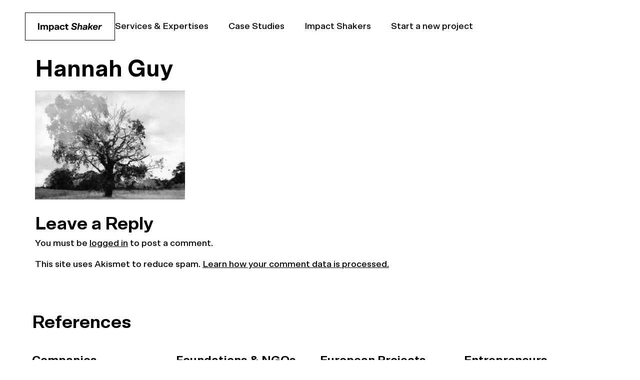

--- FILE ---
content_type: text/html; charset=UTF-8
request_url: https://impactshaker.com/?attachment_id=54711
body_size: 23906
content:
<!doctype html>
<html lang="en-US">
<head>
	<meta charset="UTF-8">
	<meta name="viewport" content="width=device-width, initial-scale=1">
	<link rel="profile" href="https://gmpg.org/xfn/11">
	<meta name='robots' content='index, follow, max-image-preview:large, max-snippet:-1, max-video-preview:-1' />

	<!-- This site is optimized with the Yoast SEO plugin v26.7 - https://yoast.com/wordpress/plugins/seo/ -->
	<title>Hannah Guy - Impact Shaker</title>
	<link rel="canonical" href="https://impactshaker.com/" />
	<script type="application/ld+json" class="yoast-schema-graph">{"@context":"https://schema.org","@graph":[{"@type":"WebPage","@id":"https://impactshaker.com/","url":"https://impactshaker.com/","name":"Hannah Guy - Impact Shaker","isPartOf":{"@id":"https://impactshaker.com/#website"},"primaryImageOfPage":{"@id":"https://impactshaker.com/#primaryimage"},"image":{"@id":"https://impactshaker.com/#primaryimage"},"thumbnailUrl":"https://impactshaker.com/wp-content/uploads/2017/11/Hannah-Guy.jpg","datePublished":"2017-11-13T14:42:39+00:00","breadcrumb":{"@id":"https://impactshaker.com/#breadcrumb"},"inLanguage":"en-US","potentialAction":[{"@type":"ReadAction","target":["https://impactshaker.com/"]}]},{"@type":"ImageObject","inLanguage":"en-US","@id":"https://impactshaker.com/#primaryimage","url":"https://impactshaker.com/wp-content/uploads/2017/11/Hannah-Guy.jpg","contentUrl":"https://impactshaker.com/wp-content/uploads/2017/11/Hannah-Guy.jpg","width":1000,"height":728},{"@type":"BreadcrumbList","@id":"https://impactshaker.com/#breadcrumb","itemListElement":[{"@type":"ListItem","position":1,"name":"Home","item":"https://impactshaker.com/"},{"@type":"ListItem","position":2,"name":"Hannah Guy"}]},{"@type":"WebSite","@id":"https://impactshaker.com/#website","url":"https://impactshaker.com/","name":"Impact Shaker","description":"Creative Business Development | Brand Design | Web Design","potentialAction":[{"@type":"SearchAction","target":{"@type":"EntryPoint","urlTemplate":"https://impactshaker.com/?s={search_term_string}"},"query-input":{"@type":"PropertyValueSpecification","valueRequired":true,"valueName":"search_term_string"}}],"inLanguage":"en-US"}]}</script>
	<!-- / Yoast SEO plugin. -->


<link rel="alternate" type="application/rss+xml" title="Impact Shaker &raquo; Feed" href="https://impactshaker.com/feed/" />
<link rel="alternate" type="application/rss+xml" title="Impact Shaker &raquo; Comments Feed" href="https://impactshaker.com/comments/feed/" />
<link rel="alternate" type="application/rss+xml" title="Impact Shaker &raquo; Hannah Guy Comments Feed" href="https://impactshaker.com/?attachment_id=54711/feed/" />
<link rel="alternate" title="oEmbed (JSON)" type="application/json+oembed" href="https://impactshaker.com/wp-json/oembed/1.0/embed?url=https%3A%2F%2Fimpactshaker.com%2F%3Fattachment_id%3D54711" />
<link rel="alternate" title="oEmbed (XML)" type="text/xml+oembed" href="https://impactshaker.com/wp-json/oembed/1.0/embed?url=https%3A%2F%2Fimpactshaker.com%2F%3Fattachment_id%3D54711&#038;format=xml" />
<link rel="stylesheet" type="text/css" href="https://use.typekit.net/sjp6pow.css"><style id='wp-img-auto-sizes-contain-inline-css'>
img:is([sizes=auto i],[sizes^="auto," i]){contain-intrinsic-size:3000px 1500px}
/*# sourceURL=wp-img-auto-sizes-contain-inline-css */
</style>

<style id='wp-emoji-styles-inline-css'>

	img.wp-smiley, img.emoji {
		display: inline !important;
		border: none !important;
		box-shadow: none !important;
		height: 1em !important;
		width: 1em !important;
		margin: 0 0.07em !important;
		vertical-align: -0.1em !important;
		background: none !important;
		padding: 0 !important;
	}
/*# sourceURL=wp-emoji-styles-inline-css */
</style>
<link rel='stylesheet' id='wp-block-library-css' href='https://impactshaker.com/wp-includes/css/dist/block-library/style.min.css?ver=6.9' media='all' />
<link rel='stylesheet' id='wpmf-gallery-popup-style-css' href='https://impactshaker.com/wp-content/plugins/wp-media-folder/assets/css/display-gallery/magnific-popup.css?ver=0.9.9' media='all' />
<link rel='stylesheet' id='wpmf-gallery-style-css' href='https://impactshaker.com/wp-content/plugins/wp-media-folder/assets/css/display-gallery/style-display-gallery.css?ver=6.1.9' media='all' />
<link rel='stylesheet' id='wpmf-slick-style-css' href='https://impactshaker.com/wp-content/plugins/wp-media-folder/assets/js/slick/slick.css?ver=6.1.9' media='all' />
<link rel='stylesheet' id='wpmf-slick-theme-style-css' href='https://impactshaker.com/wp-content/plugins/wp-media-folder/assets/js/slick/slick-theme.css?ver=6.1.9' media='all' />
<link rel='stylesheet' id='wpmf-single-file-css' href='https://impactshaker.com/wp-content/uploads/wpmf/css/wpmf_single_file.css?ver=6.1.9' media='all' />
<style id='wpmf-single-file-inline-css'>
.content-align-center.elementor-widget-wpmf_file_design .wpmf_mce-wrap {text-align: center;}
                .content-align-left.elementor-widget-wpmf_file_design .wpmf_mce-wrap {text-align: left;}
                .content-align-right.elementor-widget-wpmf_file_design .wpmf_mce-wrap {text-align: right;}
                .wpmf-defile{display:inline-block;float:none!important}
                .wpmf-defile span.wpmf_mce-single-child{float:left}
/*# sourceURL=wpmf-single-file-inline-css */
</style>
<style id='global-styles-inline-css'>
:root{--wp--preset--aspect-ratio--square: 1;--wp--preset--aspect-ratio--4-3: 4/3;--wp--preset--aspect-ratio--3-4: 3/4;--wp--preset--aspect-ratio--3-2: 3/2;--wp--preset--aspect-ratio--2-3: 2/3;--wp--preset--aspect-ratio--16-9: 16/9;--wp--preset--aspect-ratio--9-16: 9/16;--wp--preset--color--black: #000000;--wp--preset--color--cyan-bluish-gray: #abb8c3;--wp--preset--color--white: #ffffff;--wp--preset--color--pale-pink: #f78da7;--wp--preset--color--vivid-red: #cf2e2e;--wp--preset--color--luminous-vivid-orange: #ff6900;--wp--preset--color--luminous-vivid-amber: #fcb900;--wp--preset--color--light-green-cyan: #7bdcb5;--wp--preset--color--vivid-green-cyan: #00d084;--wp--preset--color--pale-cyan-blue: #8ed1fc;--wp--preset--color--vivid-cyan-blue: #0693e3;--wp--preset--color--vivid-purple: #9b51e0;--wp--preset--gradient--vivid-cyan-blue-to-vivid-purple: linear-gradient(135deg,rgb(6,147,227) 0%,rgb(155,81,224) 100%);--wp--preset--gradient--light-green-cyan-to-vivid-green-cyan: linear-gradient(135deg,rgb(122,220,180) 0%,rgb(0,208,130) 100%);--wp--preset--gradient--luminous-vivid-amber-to-luminous-vivid-orange: linear-gradient(135deg,rgb(252,185,0) 0%,rgb(255,105,0) 100%);--wp--preset--gradient--luminous-vivid-orange-to-vivid-red: linear-gradient(135deg,rgb(255,105,0) 0%,rgb(207,46,46) 100%);--wp--preset--gradient--very-light-gray-to-cyan-bluish-gray: linear-gradient(135deg,rgb(238,238,238) 0%,rgb(169,184,195) 100%);--wp--preset--gradient--cool-to-warm-spectrum: linear-gradient(135deg,rgb(74,234,220) 0%,rgb(151,120,209) 20%,rgb(207,42,186) 40%,rgb(238,44,130) 60%,rgb(251,105,98) 80%,rgb(254,248,76) 100%);--wp--preset--gradient--blush-light-purple: linear-gradient(135deg,rgb(255,206,236) 0%,rgb(152,150,240) 100%);--wp--preset--gradient--blush-bordeaux: linear-gradient(135deg,rgb(254,205,165) 0%,rgb(254,45,45) 50%,rgb(107,0,62) 100%);--wp--preset--gradient--luminous-dusk: linear-gradient(135deg,rgb(255,203,112) 0%,rgb(199,81,192) 50%,rgb(65,88,208) 100%);--wp--preset--gradient--pale-ocean: linear-gradient(135deg,rgb(255,245,203) 0%,rgb(182,227,212) 50%,rgb(51,167,181) 100%);--wp--preset--gradient--electric-grass: linear-gradient(135deg,rgb(202,248,128) 0%,rgb(113,206,126) 100%);--wp--preset--gradient--midnight: linear-gradient(135deg,rgb(2,3,129) 0%,rgb(40,116,252) 100%);--wp--preset--font-size--small: 13px;--wp--preset--font-size--medium: 20px;--wp--preset--font-size--large: 36px;--wp--preset--font-size--x-large: 42px;--wp--preset--spacing--20: 0.44rem;--wp--preset--spacing--30: 0.67rem;--wp--preset--spacing--40: 1rem;--wp--preset--spacing--50: 1.5rem;--wp--preset--spacing--60: 2.25rem;--wp--preset--spacing--70: 3.38rem;--wp--preset--spacing--80: 5.06rem;--wp--preset--shadow--natural: 6px 6px 9px rgba(0, 0, 0, 0.2);--wp--preset--shadow--deep: 12px 12px 50px rgba(0, 0, 0, 0.4);--wp--preset--shadow--sharp: 6px 6px 0px rgba(0, 0, 0, 0.2);--wp--preset--shadow--outlined: 6px 6px 0px -3px rgb(255, 255, 255), 6px 6px rgb(0, 0, 0);--wp--preset--shadow--crisp: 6px 6px 0px rgb(0, 0, 0);}:root { --wp--style--global--content-size: 800px;--wp--style--global--wide-size: 1200px; }:where(body) { margin: 0; }.wp-site-blocks > .alignleft { float: left; margin-right: 2em; }.wp-site-blocks > .alignright { float: right; margin-left: 2em; }.wp-site-blocks > .aligncenter { justify-content: center; margin-left: auto; margin-right: auto; }:where(.wp-site-blocks) > * { margin-block-start: 24px; margin-block-end: 0; }:where(.wp-site-blocks) > :first-child { margin-block-start: 0; }:where(.wp-site-blocks) > :last-child { margin-block-end: 0; }:root { --wp--style--block-gap: 24px; }:root :where(.is-layout-flow) > :first-child{margin-block-start: 0;}:root :where(.is-layout-flow) > :last-child{margin-block-end: 0;}:root :where(.is-layout-flow) > *{margin-block-start: 24px;margin-block-end: 0;}:root :where(.is-layout-constrained) > :first-child{margin-block-start: 0;}:root :where(.is-layout-constrained) > :last-child{margin-block-end: 0;}:root :where(.is-layout-constrained) > *{margin-block-start: 24px;margin-block-end: 0;}:root :where(.is-layout-flex){gap: 24px;}:root :where(.is-layout-grid){gap: 24px;}.is-layout-flow > .alignleft{float: left;margin-inline-start: 0;margin-inline-end: 2em;}.is-layout-flow > .alignright{float: right;margin-inline-start: 2em;margin-inline-end: 0;}.is-layout-flow > .aligncenter{margin-left: auto !important;margin-right: auto !important;}.is-layout-constrained > .alignleft{float: left;margin-inline-start: 0;margin-inline-end: 2em;}.is-layout-constrained > .alignright{float: right;margin-inline-start: 2em;margin-inline-end: 0;}.is-layout-constrained > .aligncenter{margin-left: auto !important;margin-right: auto !important;}.is-layout-constrained > :where(:not(.alignleft):not(.alignright):not(.alignfull)){max-width: var(--wp--style--global--content-size);margin-left: auto !important;margin-right: auto !important;}.is-layout-constrained > .alignwide{max-width: var(--wp--style--global--wide-size);}body .is-layout-flex{display: flex;}.is-layout-flex{flex-wrap: wrap;align-items: center;}.is-layout-flex > :is(*, div){margin: 0;}body .is-layout-grid{display: grid;}.is-layout-grid > :is(*, div){margin: 0;}body{padding-top: 0px;padding-right: 0px;padding-bottom: 0px;padding-left: 0px;}a:where(:not(.wp-element-button)){text-decoration: underline;}:root :where(.wp-element-button, .wp-block-button__link){background-color: #32373c;border-width: 0;color: #fff;font-family: inherit;font-size: inherit;font-style: inherit;font-weight: inherit;letter-spacing: inherit;line-height: inherit;padding-top: calc(0.667em + 2px);padding-right: calc(1.333em + 2px);padding-bottom: calc(0.667em + 2px);padding-left: calc(1.333em + 2px);text-decoration: none;text-transform: inherit;}.has-black-color{color: var(--wp--preset--color--black) !important;}.has-cyan-bluish-gray-color{color: var(--wp--preset--color--cyan-bluish-gray) !important;}.has-white-color{color: var(--wp--preset--color--white) !important;}.has-pale-pink-color{color: var(--wp--preset--color--pale-pink) !important;}.has-vivid-red-color{color: var(--wp--preset--color--vivid-red) !important;}.has-luminous-vivid-orange-color{color: var(--wp--preset--color--luminous-vivid-orange) !important;}.has-luminous-vivid-amber-color{color: var(--wp--preset--color--luminous-vivid-amber) !important;}.has-light-green-cyan-color{color: var(--wp--preset--color--light-green-cyan) !important;}.has-vivid-green-cyan-color{color: var(--wp--preset--color--vivid-green-cyan) !important;}.has-pale-cyan-blue-color{color: var(--wp--preset--color--pale-cyan-blue) !important;}.has-vivid-cyan-blue-color{color: var(--wp--preset--color--vivid-cyan-blue) !important;}.has-vivid-purple-color{color: var(--wp--preset--color--vivid-purple) !important;}.has-black-background-color{background-color: var(--wp--preset--color--black) !important;}.has-cyan-bluish-gray-background-color{background-color: var(--wp--preset--color--cyan-bluish-gray) !important;}.has-white-background-color{background-color: var(--wp--preset--color--white) !important;}.has-pale-pink-background-color{background-color: var(--wp--preset--color--pale-pink) !important;}.has-vivid-red-background-color{background-color: var(--wp--preset--color--vivid-red) !important;}.has-luminous-vivid-orange-background-color{background-color: var(--wp--preset--color--luminous-vivid-orange) !important;}.has-luminous-vivid-amber-background-color{background-color: var(--wp--preset--color--luminous-vivid-amber) !important;}.has-light-green-cyan-background-color{background-color: var(--wp--preset--color--light-green-cyan) !important;}.has-vivid-green-cyan-background-color{background-color: var(--wp--preset--color--vivid-green-cyan) !important;}.has-pale-cyan-blue-background-color{background-color: var(--wp--preset--color--pale-cyan-blue) !important;}.has-vivid-cyan-blue-background-color{background-color: var(--wp--preset--color--vivid-cyan-blue) !important;}.has-vivid-purple-background-color{background-color: var(--wp--preset--color--vivid-purple) !important;}.has-black-border-color{border-color: var(--wp--preset--color--black) !important;}.has-cyan-bluish-gray-border-color{border-color: var(--wp--preset--color--cyan-bluish-gray) !important;}.has-white-border-color{border-color: var(--wp--preset--color--white) !important;}.has-pale-pink-border-color{border-color: var(--wp--preset--color--pale-pink) !important;}.has-vivid-red-border-color{border-color: var(--wp--preset--color--vivid-red) !important;}.has-luminous-vivid-orange-border-color{border-color: var(--wp--preset--color--luminous-vivid-orange) !important;}.has-luminous-vivid-amber-border-color{border-color: var(--wp--preset--color--luminous-vivid-amber) !important;}.has-light-green-cyan-border-color{border-color: var(--wp--preset--color--light-green-cyan) !important;}.has-vivid-green-cyan-border-color{border-color: var(--wp--preset--color--vivid-green-cyan) !important;}.has-pale-cyan-blue-border-color{border-color: var(--wp--preset--color--pale-cyan-blue) !important;}.has-vivid-cyan-blue-border-color{border-color: var(--wp--preset--color--vivid-cyan-blue) !important;}.has-vivid-purple-border-color{border-color: var(--wp--preset--color--vivid-purple) !important;}.has-vivid-cyan-blue-to-vivid-purple-gradient-background{background: var(--wp--preset--gradient--vivid-cyan-blue-to-vivid-purple) !important;}.has-light-green-cyan-to-vivid-green-cyan-gradient-background{background: var(--wp--preset--gradient--light-green-cyan-to-vivid-green-cyan) !important;}.has-luminous-vivid-amber-to-luminous-vivid-orange-gradient-background{background: var(--wp--preset--gradient--luminous-vivid-amber-to-luminous-vivid-orange) !important;}.has-luminous-vivid-orange-to-vivid-red-gradient-background{background: var(--wp--preset--gradient--luminous-vivid-orange-to-vivid-red) !important;}.has-very-light-gray-to-cyan-bluish-gray-gradient-background{background: var(--wp--preset--gradient--very-light-gray-to-cyan-bluish-gray) !important;}.has-cool-to-warm-spectrum-gradient-background{background: var(--wp--preset--gradient--cool-to-warm-spectrum) !important;}.has-blush-light-purple-gradient-background{background: var(--wp--preset--gradient--blush-light-purple) !important;}.has-blush-bordeaux-gradient-background{background: var(--wp--preset--gradient--blush-bordeaux) !important;}.has-luminous-dusk-gradient-background{background: var(--wp--preset--gradient--luminous-dusk) !important;}.has-pale-ocean-gradient-background{background: var(--wp--preset--gradient--pale-ocean) !important;}.has-electric-grass-gradient-background{background: var(--wp--preset--gradient--electric-grass) !important;}.has-midnight-gradient-background{background: var(--wp--preset--gradient--midnight) !important;}.has-small-font-size{font-size: var(--wp--preset--font-size--small) !important;}.has-medium-font-size{font-size: var(--wp--preset--font-size--medium) !important;}.has-large-font-size{font-size: var(--wp--preset--font-size--large) !important;}.has-x-large-font-size{font-size: var(--wp--preset--font-size--x-large) !important;}
:root :where(.wp-block-pullquote){font-size: 1.5em;line-height: 1.6;}
/*# sourceURL=global-styles-inline-css */
</style>
<link rel='stylesheet' id='ae-pro-css-css' href='https://impactshaker.com/wp-content/plugins/anywhere-elementor-pro/includes/assets/css/ae-pro.min.css?ver=2.29.3' media='all' />
<link rel='stylesheet' id='hello-elementor-css' href='https://impactshaker.com/wp-content/themes/hello-elementor/assets/css/reset.css?ver=3.4.4' media='all' />
<link rel='stylesheet' id='hello-elementor-theme-style-css' href='https://impactshaker.com/wp-content/themes/hello-elementor/assets/css/theme.css?ver=3.4.4' media='all' />
<link rel='stylesheet' id='chld_thm_cfg_child-css' href='https://impactshaker.com/wp-content/themes/hello-elementor-child/style.css?ver=6.9' media='all' />
<link rel='stylesheet' id='hello-elementor-header-footer-css' href='https://impactshaker.com/wp-content/themes/hello-elementor/assets/css/header-footer.css?ver=3.4.4' media='all' />
<link rel='stylesheet' id='elementor-frontend-css' href='https://impactshaker.com/wp-content/plugins/elementor/assets/css/frontend.min.css?ver=3.34.1' media='all' />
<link rel='stylesheet' id='widget-image-css' href='https://impactshaker.com/wp-content/plugins/elementor/assets/css/widget-image.min.css?ver=3.34.1' media='all' />
<link rel='stylesheet' id='e-animation-grow-css' href='https://impactshaker.com/wp-content/plugins/elementor/assets/lib/animations/styles/e-animation-grow.min.css?ver=3.34.1' media='all' />
<link rel='stylesheet' id='widget-nav-menu-css' href='https://impactshaker.com/wp-content/plugins/elementor-pro/assets/css/widget-nav-menu.min.css?ver=3.34.0' media='all' />
<link rel='stylesheet' id='e-sticky-css' href='https://impactshaker.com/wp-content/plugins/elementor-pro/assets/css/modules/sticky.min.css?ver=3.34.0' media='all' />
<link rel='stylesheet' id='widget-heading-css' href='https://impactshaker.com/wp-content/plugins/elementor/assets/css/widget-heading.min.css?ver=3.34.1' media='all' />
<link rel='stylesheet' id='widget-loop-common-css' href='https://impactshaker.com/wp-content/plugins/elementor-pro/assets/css/widget-loop-common.min.css?ver=3.34.0' media='all' />
<link rel='stylesheet' id='widget-loop-grid-css' href='https://impactshaker.com/wp-content/plugins/elementor-pro/assets/css/widget-loop-grid.min.css?ver=3.34.0' media='all' />
<link rel='stylesheet' id='e-animation-fadeInUp-css' href='https://impactshaker.com/wp-content/plugins/elementor/assets/lib/animations/styles/fadeInUp.min.css?ver=3.34.1' media='all' />
<link rel='stylesheet' id='widget-divider-css' href='https://impactshaker.com/wp-content/plugins/elementor/assets/css/widget-divider.min.css?ver=3.34.1' media='all' />
<link rel='stylesheet' id='swiper-css' href='https://impactshaker.com/wp-content/plugins/elementor/assets/lib/swiper/v8/css/swiper.min.css?ver=8.4.5' media='all' />
<link rel='stylesheet' id='e-swiper-css' href='https://impactshaker.com/wp-content/plugins/elementor/assets/css/conditionals/e-swiper.min.css?ver=3.34.1' media='all' />
<link rel='stylesheet' id='widget-gallery-css' href='https://impactshaker.com/wp-content/plugins/elementor-pro/assets/css/widget-gallery.min.css?ver=3.34.0' media='all' />
<link rel='stylesheet' id='elementor-gallery-css' href='https://impactshaker.com/wp-content/plugins/elementor/assets/lib/e-gallery/css/e-gallery.min.css?ver=1.2.0' media='all' />
<link rel='stylesheet' id='e-transitions-css' href='https://impactshaker.com/wp-content/plugins/elementor-pro/assets/css/conditionals/transitions.min.css?ver=3.34.0' media='all' />
<link rel='stylesheet' id='widget-nested-carousel-css' href='https://impactshaker.com/wp-content/plugins/elementor-pro/assets/css/widget-nested-carousel.min.css?ver=3.34.0' media='all' />
<link rel='stylesheet' id='e-animation-fadeIn-css' href='https://impactshaker.com/wp-content/plugins/elementor/assets/lib/animations/styles/fadeIn.min.css?ver=3.34.1' media='all' />
<link rel='stylesheet' id='widget-animated-headline-css' href='https://impactshaker.com/wp-content/plugins/elementor-pro/assets/css/widget-animated-headline.min.css?ver=3.34.0' media='all' />
<link rel='stylesheet' id='e-animation-fadeInDown-css' href='https://impactshaker.com/wp-content/plugins/elementor/assets/lib/animations/styles/fadeInDown.min.css?ver=3.34.1' media='all' />
<link rel='stylesheet' id='e-animation-float-css' href='https://impactshaker.com/wp-content/plugins/elementor/assets/lib/animations/styles/e-animation-float.min.css?ver=3.34.1' media='all' />
<link rel='stylesheet' id='e-motion-fx-css' href='https://impactshaker.com/wp-content/plugins/elementor-pro/assets/css/modules/motion-fx.min.css?ver=3.34.0' media='all' />
<link rel='stylesheet' id='elementor-icons-css' href='https://impactshaker.com/wp-content/plugins/elementor/assets/lib/eicons/css/elementor-icons.min.css?ver=5.45.0' media='all' />
<link rel='stylesheet' id='elementor-post-56647-css' href='https://impactshaker.com/wp-content/uploads/elementor/css/post-56647.css?ver=1768712856' media='all' />
<link rel='stylesheet' id='elementor-post-55294-css' href='https://impactshaker.com/wp-content/uploads/elementor/css/post-55294.css?ver=1768712856' media='all' />
<link rel='stylesheet' id='elementor-post-60867-css' href='https://impactshaker.com/wp-content/uploads/elementor/css/post-60867.css?ver=1768712857' media='all' />
<link rel='stylesheet' id='vegas-css-css' href='https://impactshaker.com/wp-content/plugins/anywhere-elementor-pro/includes/assets/lib/vegas/vegas.min.css?ver=2.4.0' media='all' />
<link rel='stylesheet' id='elementor-icons-shared-0-css' href='https://impactshaker.com/wp-content/plugins/elementor/assets/lib/font-awesome/css/fontawesome.min.css?ver=5.15.3' media='all' />
<link rel='stylesheet' id='elementor-icons-fa-solid-css' href='https://impactshaker.com/wp-content/plugins/elementor/assets/lib/font-awesome/css/solid.min.css?ver=5.15.3' media='all' />
<link rel='stylesheet' id='elementor-icons-Linearicons-Free-1-css' href='https://impactshaker.com/wp-content/uploads/elementor/custom-icons/Linearicons-Free-1/style.css?ver=1.0.0' media='all' />
<link rel='stylesheet' id='elementor-icons-fa-regular-css' href='https://impactshaker.com/wp-content/plugins/elementor/assets/lib/font-awesome/css/regular.min.css?ver=5.15.3' media='all' />
<script src="https://impactshaker.com/wp-includes/js/jquery/jquery.min.js?ver=3.7.1" id="jquery-core-js" type="14221bca10afadc72057df85-text/javascript"></script>
<script src="https://impactshaker.com/wp-includes/js/jquery/jquery-migrate.min.js?ver=3.4.1" id="jquery-migrate-js" type="14221bca10afadc72057df85-text/javascript"></script>
<script id="wpmf-single-file-js-extra" type="14221bca10afadc72057df85-text/javascript">
var wpmf_single = {"vars":{"site_url":"https://impactshaker.com","ajaxurl":"https://impactshaker.com/wp-admin/admin-ajax.php","wpmf_nonce":"b5e2df7967"}};
//# sourceURL=wpmf-single-file-js-extra
</script>
<script src="https://impactshaker.com/wp-content/plugins/wp-media-folder/assets/js/single_file.js?ver=6.1.9" id="wpmf-single-file-js" type="14221bca10afadc72057df85-text/javascript"></script>
<link rel="https://api.w.org/" href="https://impactshaker.com/wp-json/" /><link rel="alternate" title="JSON" type="application/json" href="https://impactshaker.com/wp-json/wp/v2/media/54711" /><link rel="EditURI" type="application/rsd+xml" title="RSD" href="https://impactshaker.com/xmlrpc.php?rsd" />
<meta name="generator" content="WordPress 6.9" />
<link rel='shortlink' href='https://impactshaker.com/?p=54711' />
<meta name="generator" content="Elementor 3.34.1; features: additional_custom_breakpoints; settings: css_print_method-external, google_font-disabled, font_display-block">
			<style>
				.e-con.e-parent:nth-of-type(n+4):not(.e-lazyloaded):not(.e-no-lazyload),
				.e-con.e-parent:nth-of-type(n+4):not(.e-lazyloaded):not(.e-no-lazyload) * {
					background-image: none !important;
				}
				@media screen and (max-height: 1024px) {
					.e-con.e-parent:nth-of-type(n+3):not(.e-lazyloaded):not(.e-no-lazyload),
					.e-con.e-parent:nth-of-type(n+3):not(.e-lazyloaded):not(.e-no-lazyload) * {
						background-image: none !important;
					}
				}
				@media screen and (max-height: 640px) {
					.e-con.e-parent:nth-of-type(n+2):not(.e-lazyloaded):not(.e-no-lazyload),
					.e-con.e-parent:nth-of-type(n+2):not(.e-lazyloaded):not(.e-no-lazyload) * {
						background-image: none !important;
					}
				}
			</style>
			<link rel="icon" href="https://impactshaker.com/wp-content/uploads/2019/05/cropped-impactshakericon-1-150x150.jpg" sizes="32x32" />
<link rel="icon" href="https://impactshaker.com/wp-content/uploads/2019/05/cropped-impactshakericon-1-300x300.jpg" sizes="192x192" />
<link rel="apple-touch-icon" href="https://impactshaker.com/wp-content/uploads/2019/05/cropped-impactshakericon-1-300x300.jpg" />
<meta name="msapplication-TileImage" content="https://impactshaker.com/wp-content/uploads/2019/05/cropped-impactshakericon-1-300x300.jpg" />
</head>
<body class="attachment wp-singular attachment-template-default single single-attachment postid-54711 attachmentid-54711 attachment-jpeg wp-embed-responsive wp-theme-hello-elementor wp-child-theme-hello-elementor-child esm-default hello-elementor-default elementor-default elementor-kit-56647">


<a class="skip-link screen-reader-text" href="#content">Skip to content</a>

		<header data-elementor-type="header" data-elementor-id="55294" class="elementor elementor-55294 elementor-location-header" data-elementor-post-type="elementor_library">
			<div class="has_ae_slider elementor-element elementor-element-95608e0 e-con-full e-flex ae-bg-gallery-type-default e-con e-parent" data-id="95608e0" data-element_type="container" id="stickyheaders" data-settings="{&quot;sticky&quot;:&quot;top&quot;,&quot;background_background&quot;:&quot;classic&quot;,&quot;sticky_on&quot;:[&quot;desktop&quot;,&quot;tablet&quot;,&quot;mobile&quot;],&quot;sticky_offset&quot;:0,&quot;sticky_effects_offset&quot;:0,&quot;sticky_anchor_link_offset&quot;:0}">
		<div class="has_ae_slider elementor-element elementor-element-d01e27f e-con-full e-flex ae-bg-gallery-type-default e-con e-child" data-id="d01e27f" data-element_type="container">
		<a class="has_ae_slider elementor-element elementor-element-6659cc6 e-con-full e-flex ae-bg-gallery-type-default e-con e-child" data-id="6659cc6" data-element_type="container" href="https://impactshaker.com">
				<div class="elementor-element elementor-element-b1cb27d elementor-widget elementor-widget-image" data-id="b1cb27d" data-element_type="widget" data-widget_type="image.default">
															<img width="486" height="64" src="https://impactshaker.com/wp-content/uploads/2019/05/Impact-Shaker_logo_alt.svg" class="attachment-medium_large size-medium_large wp-image-61291" alt="" />															</div>
				</a>
				<div class="elementor-element elementor-element-e42e22c elementor-nav-menu__align-end elementor-nav-menu--stretch elementor-nav-menu--dropdown-tablet elementor-nav-menu__text-align-aside elementor-nav-menu--toggle elementor-nav-menu--burger elementor-widget elementor-widget-nav-menu" data-id="e42e22c" data-element_type="widget" data-settings="{&quot;full_width&quot;:&quot;stretch&quot;,&quot;toggle_icon_hover_animation&quot;:&quot;grow&quot;,&quot;layout&quot;:&quot;horizontal&quot;,&quot;submenu_icon&quot;:{&quot;value&quot;:&quot;&lt;i class=\&quot;fas fa-caret-down\&quot; aria-hidden=\&quot;true\&quot;&gt;&lt;\/i&gt;&quot;,&quot;library&quot;:&quot;fa-solid&quot;},&quot;toggle&quot;:&quot;burger&quot;}" data-widget_type="nav-menu.default">
								<nav aria-label="Menu" class="elementor-nav-menu--main elementor-nav-menu__container elementor-nav-menu--layout-horizontal e--pointer-underline e--animation-slide">
				<ul id="menu-1-e42e22c" class="elementor-nav-menu"><li class="menu-item menu-item-type-post_type menu-item-object-page menu-item-63474"><a href="https://impactshaker.com/services-expertises/" class="elementor-item">Services &amp; Expertises</a></li>
<li class="menu-item menu-item-type-post_type menu-item-object-page menu-item-56877"><a href="https://impactshaker.com/case-studies/" class="elementor-item">Case Studies</a></li>
<li class="menu-item menu-item-type-post_type menu-item-object-page menu-item-56875"><a href="https://impactshaker.com/impact-shakers/" class="elementor-item">Impact Shakers</a></li>
<li class="menu-item menu-item-type-post_type menu-item-object-page menu-item-56876"><a href="https://impactshaker.com/contact/" class="elementor-item">Start a new project</a></li>
</ul>			</nav>
					<div class="elementor-menu-toggle" role="button" tabindex="0" aria-label="Menu Toggle" aria-expanded="false">
			<i aria-hidden="true" role="presentation" class="elementor-menu-toggle__icon--open elementor-animation-grow lnr lnr-menu"></i><i aria-hidden="true" role="presentation" class="elementor-menu-toggle__icon--close elementor-animation-grow lnr lnr-cross"></i>		</div>
					<nav class="elementor-nav-menu--dropdown elementor-nav-menu__container" aria-hidden="true">
				<ul id="menu-2-e42e22c" class="elementor-nav-menu"><li class="menu-item menu-item-type-post_type menu-item-object-page menu-item-63474"><a href="https://impactshaker.com/services-expertises/" class="elementor-item" tabindex="-1">Services &amp; Expertises</a></li>
<li class="menu-item menu-item-type-post_type menu-item-object-page menu-item-56877"><a href="https://impactshaker.com/case-studies/" class="elementor-item" tabindex="-1">Case Studies</a></li>
<li class="menu-item menu-item-type-post_type menu-item-object-page menu-item-56875"><a href="https://impactshaker.com/impact-shakers/" class="elementor-item" tabindex="-1">Impact Shakers</a></li>
<li class="menu-item menu-item-type-post_type menu-item-object-page menu-item-56876"><a href="https://impactshaker.com/contact/" class="elementor-item" tabindex="-1">Start a new project</a></li>
</ul>			</nav>
						</div>
				</div>
				<div class="elementor-element elementor-element-3102967 elementor-widget elementor-widget-html" data-id="3102967" data-element_type="widget" data-widget_type="html.default">
					<script type="14221bca10afadc72057df85-text/javascript">

document.addEventListener('DOMContentLoaded', function() {
jQuery(function($){
var mywindow = $(window);
var mypos = mywindow.scrollTop();
mywindow.scroll(function() {
if (mypos > 40) {
if(mywindow.scrollTop() > mypos) {
$('#stickyheaders').addClass('headerup');
} else {
$('#stickyheaders').removeClass('headerup');
}
}
mypos = mywindow.scrollTop();
}); }); });

</script>
<style>
#stickyheaders{
-webkit-transition: transform 0.5s ease;
transition : transform 0.5s ease;
}
.headerup{
transform: translateY(-110px); /*adjust this value to the height of your header*/
}
</style>				</div>
				</div>
				</header>
		
<main id="content" class="site-main post-54711 attachment type-attachment status-inherit hentry">

			<div class="page-header">
			<h1 class="entry-title">Hannah Guy</h1>		</div>
	
	<div class="page-content">
		<p class="attachment"><a href='https://impactshaker.com/wp-content/uploads/2017/11/Hannah-Guy.jpg'><img fetchpriority="high" decoding="async" width="300" height="218" src="https://impactshaker.com/wp-content/uploads/2017/11/Hannah-Guy-300x218.jpg.webp" class="attachment-medium size-medium" alt="" srcset="https://impactshaker.com/wp-content/uploads/2017/11/Hannah-Guy-300x218.jpg.webp 300w, https://impactshaker.com/wp-content/uploads/2017/11/Hannah-Guy-768x559.jpg.webp 768w, https://impactshaker.com/wp-content/uploads/2017/11/Hannah-Guy.jpg.webp 1000w" sizes="(max-width: 300px) 100vw, 300px" /></a></p>

		
			</div>

	<section id="comments" class="comments-area">

	
		<div id="respond" class="comment-respond">
		<h2 id="reply-title" class="comment-reply-title">Leave a Reply <small><a rel="nofollow" id="cancel-comment-reply-link" href="/?attachment_id=54711#respond" style="display:none;">Cancel reply</a></small></h2><p class="must-log-in">You must be <a href="https://impactshaker.com/wp-login.php?redirect_to=https%3A%2F%2Fimpactshaker.com%2F%3Fattachment_id%3D54711">logged in</a> to post a comment.</p>	</div><!-- #respond -->
	<p class="akismet_comment_form_privacy_notice">This site uses Akismet to reduce spam. <a href="https://akismet.com/privacy/" target="_blank" rel="nofollow noopener">Learn how your comment data is processed.</a></p>
</section>

</main>

			<footer data-elementor-type="footer" data-elementor-id="60867" class="elementor elementor-60867 elementor-location-footer" data-elementor-post-type="elementor_library">
			<div class="has_ae_slider elementor-element elementor-element-f4aa26b e-flex e-con-boxed ae-bg-gallery-type-default e-con e-parent" data-id="f4aa26b" data-element_type="container">
					<div class="e-con-inner">
				<div class="elementor-element elementor-element-af62a7d elementor-widget elementor-widget-heading" data-id="af62a7d" data-element_type="widget" data-widget_type="heading.default">
					<h2 class="elementor-heading-title elementor-size-default">References</h2>				</div>
		<div class="has_ae_slider elementor-element elementor-element-cfdd7c4 e-con-full e-flex ae-bg-gallery-type-default e-con e-child" data-id="cfdd7c4" data-element_type="container">
		<div class="has_ae_slider elementor-element elementor-element-ca70f03 e-con-full e-flex ae-bg-gallery-type-default e-con e-child" data-id="ca70f03" data-element_type="container">
				<div class="elementor-element elementor-element-3ace067 elementor-widget elementor-widget-heading" data-id="3ace067" data-element_type="widget" data-widget_type="heading.default">
					<h3 class="elementor-heading-title elementor-size-default">Companies</h3>				</div>
				<div class="elementor-element elementor-element-6d1a1d3 elementor-grid-1 fade-in-grid elementor-grid-tablet-2 elementor-grid-mobile-1 elementor-widget elementor-widget-loop-grid" data-id="6d1a1d3" data-element_type="widget" data-settings="{&quot;template_id&quot;:62042,&quot;columns&quot;:1,&quot;row_gap&quot;:{&quot;unit&quot;:&quot;px&quot;,&quot;size&quot;:0,&quot;sizes&quot;:[]},&quot;_skin&quot;:&quot;post&quot;,&quot;columns_tablet&quot;:&quot;2&quot;,&quot;columns_mobile&quot;:&quot;1&quot;,&quot;edit_handle_selector&quot;:&quot;[data-elementor-type=\&quot;loop-item\&quot;]&quot;,&quot;row_gap_tablet&quot;:{&quot;unit&quot;:&quot;px&quot;,&quot;size&quot;:&quot;&quot;,&quot;sizes&quot;:[]},&quot;row_gap_mobile&quot;:{&quot;unit&quot;:&quot;px&quot;,&quot;size&quot;:&quot;&quot;,&quot;sizes&quot;:[]}}" data-widget_type="loop-grid.post">
				<div class="elementor-widget-container">
							<div class="elementor-loop-container elementor-grid" role="list">
		<style id="loop-62042">.elementor-62042 .elementor-element.elementor-element-6cdccea{--display:flex;--flex-direction:column;--container-widget-width:100%;--container-widget-height:initial;--container-widget-flex-grow:0;--container-widget-align-self:initial;--flex-wrap-mobile:wrap;--padding-top:0px;--padding-bottom:0px;--padding-left:0px;--padding-right:0px;}.elementor-62042 .elementor-element.elementor-element-5b51f90{--display:flex;--gap:0px 0px;--row-gap:0px;--column-gap:0px;--padding-top:0px;--padding-bottom:20px;--padding-left:0px;--padding-right:0px;}.elementor-62042 .elementor-element.elementor-element-6761895{margin:10px 0px calc(var(--kit-widget-spacing, 0px) + 10px) 0px;padding:0px 0px 0px 0px;font-family:var( --e-global-typography-text-font-family ), Sans-serif;font-size:var( --e-global-typography-text-font-size );font-weight:var( --e-global-typography-text-font-weight );line-height:var( --e-global-typography-text-line-height );color:var( --e-global-color-primary );}.elementor-62042 .elementor-element.elementor-element-856dc38{margin:0px 0px calc(var(--kit-widget-spacing, 0px) + 5px) 0px;padding:0px 0px 0px 0px;border-style:none;}.elementor-62042 .elementor-element.elementor-element-856dc38.elementor-element{--align-self:flex-start;}.elementor-62042 .elementor-element.elementor-element-856dc38:hover{border-style:none;}.elementor-62042 .elementor-element.elementor-element-856dc38 .elementor-icon-list-icon{width:14px;}.elementor-62042 .elementor-element.elementor-element-856dc38 .elementor-icon-list-icon i{font-size:14px;}.elementor-62042 .elementor-element.elementor-element-856dc38 .elementor-icon-list-icon svg{--e-icon-list-icon-size:14px;}.elementor-62042 .elementor-element.elementor-element-856dc38 .elementor-icon-list-text, .elementor-62042 .elementor-element.elementor-element-856dc38 .elementor-icon-list-text a{color:var( --e-global-color-secondary );}.elementor-62042 .elementor-element.elementor-element-856dc38 .elementor-icon-list-item{font-size:12px;}.elementor-62042 .elementor-element.elementor-element-ae94ccf.elementor-element{--align-self:flex-start;}.elementor-62042 .elementor-element.elementor-element-ae94ccf{border-style:none;}.elementor-62042 .elementor-element.elementor-element-ae94ccf .elementor-heading-title{font-family:var( --e-global-typography-text-font-family ), Sans-serif;font-size:var( --e-global-typography-text-font-size );font-weight:var( --e-global-typography-text-font-weight );line-height:var( --e-global-typography-text-line-height );}.elementor-62042 .elementor-element.elementor-element-964aa87{--n-accordion-title-font-size:0.9em;padding:0px 0px 0px 0px;--n-accordion-title-justify-content:space-between;--n-accordion-title-flex-grow:1;--n-accordion-title-icon-order:initial;--n-accordion-item-title-space-between:0px;--n-accordion-item-title-distance-from-content:0px;--n-accordion-border-radius:0px 0px 0px 0px;--n-accordion-title-normal-color:var( --e-global-color-secondary );--n-accordion-title-hover-color:var( --e-global-color-primary );--n-accordion-title-active-color:var( --e-global-color-primary );--n-accordion-icon-size:0px;}.elementor-62042 .elementor-element.elementor-element-964aa87 > .e-n-accordion > .e-n-accordion-item > .e-n-accordion-item-title{border-style:solid;border-width:0px 0px 0px 0px;border-color:#89898912;}.elementor-62042 .elementor-element.elementor-element-964aa87 > .e-n-accordion > .e-n-accordion-item > .e-n-accordion-item-title:hover{border-style:solid;border-width:0px 0px 0px 0px;border-color:var( --e-global-color-primary );}.elementor-62042 .elementor-element.elementor-element-964aa87 > .e-n-accordion > .e-n-accordion-item[open] > .e-n-accordion-item-title{border-style:solid;border-width:0px 0px 0px 0px;border-color:var( --e-global-color-primary );}.elementor-62042 .elementor-element.elementor-element-964aa87 {--n-accordion-padding:5px 0px 5px 0px;}:where( .elementor-62042 .elementor-element.elementor-element-964aa87 > .e-n-accordion > .e-n-accordion-item > .e-n-accordion-item-title > .e-n-accordion-item-title-header ) > .e-n-accordion-item-title-text{font-weight:900;text-transform:uppercase;text-decoration:none;letter-spacing:0.05em;}:where( .elementor-62042 .elementor-element.elementor-element-964aa87 > .e-n-accordion > .e-n-accordion-item ) > .e-con{border-style:none;--padding-top:0px;--padding-right:0px;--padding-bottom:0px;--padding-left:0px;}@media(max-width:1024px){.elementor-62042 .elementor-element.elementor-element-6761895{font-size:var( --e-global-typography-text-font-size );line-height:var( --e-global-typography-text-line-height );}.elementor-62042 .elementor-element.elementor-element-ae94ccf .elementor-heading-title{font-size:var( --e-global-typography-text-font-size );line-height:var( --e-global-typography-text-line-height );}}@media(max-width:767px){.elementor-62042 .elementor-element.elementor-element-6761895{font-size:var( --e-global-typography-text-font-size );line-height:var( --e-global-typography-text-line-height );}.elementor-62042 .elementor-element.elementor-element-ae94ccf .elementor-heading-title{font-size:var( --e-global-typography-text-font-size );line-height:var( --e-global-typography-text-line-height );}}</style>		<div data-elementor-type="loop-item" data-elementor-id="62042" class="elementor elementor-62042 e-loop-item e-loop-item-62018 post-62018 case_study type-case_study status-publish has-post-thumbnail hentry country-canada deliverables-video-animation deliverables-webdesign design_method-concept-mapping project-status-featured project_type-companies project_year-327" data-elementor-post-type="elementor_library" data-custom-edit-handle="1">
			<div class="has_ae_slider elementor-element elementor-element-6cdccea e-flex e-con-boxed ae-bg-gallery-type-default e-con e-parent" data-id="6cdccea" data-element_type="container">
					<div class="e-con-inner">
				<div class="elementor-element elementor-element-964aa87 elementor-widget elementor-widget-n-accordion" data-id="964aa87" data-element_type="widget" data-settings="{&quot;default_state&quot;:&quot;all_collapsed&quot;,&quot;max_items_expended&quot;:&quot;one&quot;,&quot;n_accordion_animation_duration&quot;:{&quot;unit&quot;:&quot;ms&quot;,&quot;size&quot;:400,&quot;sizes&quot;:[]}}" data-widget_type="nested-accordion.default">
							<div class="e-n-accordion" aria-label="Accordion. Open links with Enter or Space, close with Escape, and navigate with Arrow Keys">
						<details id="e-n-accordion-item-1570" class="e-n-accordion-item" >
				<summary class="e-n-accordion-item-title" data-accordion-index="1" tabindex="0" aria-expanded="false" aria-controls="e-n-accordion-item-1570" >
					<span class='e-n-accordion-item-title-header'><h3 class="e-n-accordion-item-title-text"> Node MedCom </h3></span>
									</summary>
				<div class="has_ae_slider elementor-element elementor-element-5b51f90 e-con-full e-flex ae-bg-gallery-type-default e-con e-child" role="region" aria-labelledby="e-n-accordion-item-1570" data-id="5b51f90" data-element_type="container">
				<div class="elementor-element elementor-element-6761895 elementor-widget elementor-widget-text-editor" data-id="6761895" data-element_type="widget" data-widget_type="text-editor.default">
									Bridging the communication gaps between pharmaceutical companies, clinicians, and patients								</div>
				<div class="elementor-element elementor-element-856dc38 elementor-widget elementor-widget-post-info" data-id="856dc38" data-element_type="widget" data-widget_type="post-info.default">
							<ul class="elementor-inline-items elementor-icon-list-items elementor-post-info">
								<li class="elementor-icon-list-item elementor-repeater-item-01d134c elementor-inline-item" itemprop="about">
													<span class="elementor-icon-list-text elementor-post-info__item elementor-post-info__item--type-terms">
										<span class="elementor-post-info__terms-list">
				<span class="elementor-post-info__terms-list-item">Video Animation</span>, <span class="elementor-post-info__terms-list-item">Webdesign</span>				</span>
					</span>
								</li>
				</ul>
						</div>
				<div class="elementor-element elementor-element-ae94ccf link-underline elementor-hidden-desktop elementor-hidden-tablet elementor-hidden-mobile elementor-widget elementor-widget-heading" data-id="ae94ccf" data-element_type="widget" data-widget_type="heading.default">
					<span class="elementor-heading-title elementor-size-default"><a href="https://impactshaker.com/case_study/node-medcom/">View project</a></span>				</div>
				</div>
					</details>
					</div>
						</div>
					</div>
				</div>
				</div>
				<div data-elementor-type="loop-item" data-elementor-id="62042" class="elementor elementor-62042 e-loop-item e-loop-item-59363 post-59363 case_study type-case_study status-publish has-post-thumbnail hentry country-france deliverables-brand-identity deliverables-company-profile deliverables-creative-business-development deliverables-logo deliverables-website project-status-featured project_type-companies project_type-senior-entrepreneurs project_year-330 project_year-327 project_year-329 project_year-331" data-elementor-post-type="elementor_library" data-custom-edit-handle="1">
			<div class="has_ae_slider elementor-element elementor-element-6cdccea e-flex e-con-boxed ae-bg-gallery-type-default e-con e-parent" data-id="6cdccea" data-element_type="container">
					<div class="e-con-inner">
				<div class="elementor-element elementor-element-964aa87 elementor-widget elementor-widget-n-accordion" data-id="964aa87" data-element_type="widget" data-settings="{&quot;default_state&quot;:&quot;all_collapsed&quot;,&quot;max_items_expended&quot;:&quot;one&quot;,&quot;n_accordion_animation_duration&quot;:{&quot;unit&quot;:&quot;ms&quot;,&quot;size&quot;:400,&quot;sizes&quot;:[]}}" data-widget_type="nested-accordion.default">
							<div class="e-n-accordion" aria-label="Accordion. Open links with Enter or Space, close with Escape, and navigate with Arrow Keys">
						<details id="e-n-accordion-item-1570" class="e-n-accordion-item" >
				<summary class="e-n-accordion-item-title" data-accordion-index="1" tabindex="0" aria-expanded="false" aria-controls="e-n-accordion-item-1570" >
					<span class='e-n-accordion-item-title-header'><h3 class="e-n-accordion-item-title-text"> BiodivSourcing </h3></span>
									</summary>
				<div class="has_ae_slider elementor-element elementor-element-5b51f90 e-con-full e-flex ae-bg-gallery-type-default e-con e-child" role="region" aria-labelledby="e-n-accordion-item-1570" data-id="5b51f90" data-element_type="container">
				<div class="elementor-element elementor-element-6761895 elementor-widget elementor-widget-text-editor" data-id="6761895" data-element_type="widget" data-widget_type="text-editor.default">
									Strategic partner to support your organisation to embed and use biodiversity sustainably								</div>
				<div class="elementor-element elementor-element-856dc38 elementor-widget elementor-widget-post-info" data-id="856dc38" data-element_type="widget" data-widget_type="post-info.default">
							<ul class="elementor-inline-items elementor-icon-list-items elementor-post-info">
								<li class="elementor-icon-list-item elementor-repeater-item-01d134c elementor-inline-item" itemprop="about">
													<span class="elementor-icon-list-text elementor-post-info__item elementor-post-info__item--type-terms">
										<span class="elementor-post-info__terms-list">
				<span class="elementor-post-info__terms-list-item">Brand Identity</span>, <span class="elementor-post-info__terms-list-item">Company Profile</span>, <span class="elementor-post-info__terms-list-item">Creative Business Development</span>, <span class="elementor-post-info__terms-list-item">Logo</span>, <span class="elementor-post-info__terms-list-item">Website</span>				</span>
					</span>
								</li>
				</ul>
						</div>
				<div class="elementor-element elementor-element-ae94ccf link-underline elementor-hidden-desktop elementor-hidden-tablet elementor-hidden-mobile elementor-widget elementor-widget-heading" data-id="ae94ccf" data-element_type="widget" data-widget_type="heading.default">
					<span class="elementor-heading-title elementor-size-default"><a href="https://impactshaker.com/case_study/biodivsourcing/">View project</a></span>				</div>
				</div>
					</details>
					</div>
						</div>
					</div>
				</div>
				</div>
				<div data-elementor-type="loop-item" data-elementor-id="62042" class="elementor elementor-62042 e-loop-item e-loop-item-63166 post-63166 case_study type-case_study status-publish hentry country-belgium country-europe deliverables-brand-identity deliverables-logo project_type-companies project_year-185" data-elementor-post-type="elementor_library" data-custom-edit-handle="1">
			<div class="has_ae_slider elementor-element elementor-element-6cdccea e-flex e-con-boxed ae-bg-gallery-type-default e-con e-parent" data-id="6cdccea" data-element_type="container">
					<div class="e-con-inner">
				<div class="elementor-element elementor-element-964aa87 elementor-widget elementor-widget-n-accordion" data-id="964aa87" data-element_type="widget" data-settings="{&quot;default_state&quot;:&quot;all_collapsed&quot;,&quot;max_items_expended&quot;:&quot;one&quot;,&quot;n_accordion_animation_duration&quot;:{&quot;unit&quot;:&quot;ms&quot;,&quot;size&quot;:400,&quot;sizes&quot;:[]}}" data-widget_type="nested-accordion.default">
							<div class="e-n-accordion" aria-label="Accordion. Open links with Enter or Space, close with Escape, and navigate with Arrow Keys">
						<details id="e-n-accordion-item-1570" class="e-n-accordion-item" >
				<summary class="e-n-accordion-item-title" data-accordion-index="1" tabindex="0" aria-expanded="false" aria-controls="e-n-accordion-item-1570" >
					<span class='e-n-accordion-item-title-header'><h3 class="e-n-accordion-item-title-text"> European Drone School </h3></span>
									</summary>
				<div class="has_ae_slider elementor-element elementor-element-5b51f90 e-con-full e-flex ae-bg-gallery-type-default e-con e-child" role="region" aria-labelledby="e-n-accordion-item-1570" data-id="5b51f90" data-element_type="container">
				<div class="elementor-element elementor-element-856dc38 elementor-widget elementor-widget-post-info" data-id="856dc38" data-element_type="widget" data-widget_type="post-info.default">
							<ul class="elementor-inline-items elementor-icon-list-items elementor-post-info">
								<li class="elementor-icon-list-item elementor-repeater-item-01d134c elementor-inline-item" itemprop="about">
													<span class="elementor-icon-list-text elementor-post-info__item elementor-post-info__item--type-terms">
										<span class="elementor-post-info__terms-list">
				<span class="elementor-post-info__terms-list-item">Brand Identity</span>, <span class="elementor-post-info__terms-list-item">Logo</span>				</span>
					</span>
								</li>
				</ul>
						</div>
				<div class="elementor-element elementor-element-ae94ccf link-underline elementor-hidden-desktop elementor-hidden-tablet elementor-hidden-mobile elementor-widget elementor-widget-heading" data-id="ae94ccf" data-element_type="widget" data-widget_type="heading.default">
					<span class="elementor-heading-title elementor-size-default"><a href="https://impactshaker.com/case_study/european-drone-school/">View project</a></span>				</div>
				</div>
					</details>
					</div>
						</div>
					</div>
				</div>
				</div>
				<div data-elementor-type="loop-item" data-elementor-id="62042" class="elementor elementor-62042 e-loop-item e-loop-item-62012 post-62012 case_study type-case_study status-publish hentry project_type-companies" data-elementor-post-type="elementor_library" data-custom-edit-handle="1">
			<div class="has_ae_slider elementor-element elementor-element-6cdccea e-flex e-con-boxed ae-bg-gallery-type-default e-con e-parent" data-id="6cdccea" data-element_type="container">
					<div class="e-con-inner">
				<div class="elementor-element elementor-element-964aa87 elementor-widget elementor-widget-n-accordion" data-id="964aa87" data-element_type="widget" data-settings="{&quot;default_state&quot;:&quot;all_collapsed&quot;,&quot;max_items_expended&quot;:&quot;one&quot;,&quot;n_accordion_animation_duration&quot;:{&quot;unit&quot;:&quot;ms&quot;,&quot;size&quot;:400,&quot;sizes&quot;:[]}}" data-widget_type="nested-accordion.default">
							<div class="e-n-accordion" aria-label="Accordion. Open links with Enter or Space, close with Escape, and navigate with Arrow Keys">
						<details id="e-n-accordion-item-1570" class="e-n-accordion-item" >
				<summary class="e-n-accordion-item-title" data-accordion-index="1" tabindex="0" aria-expanded="false" aria-controls="e-n-accordion-item-1570" >
					<span class='e-n-accordion-item-title-header'><h3 class="e-n-accordion-item-title-text"> Circular CLT </h3></span>
									</summary>
				<div class="has_ae_slider elementor-element elementor-element-5b51f90 e-con-full e-flex ae-bg-gallery-type-default e-con e-child" role="region" aria-labelledby="e-n-accordion-item-1570" data-id="5b51f90" data-element_type="container">
				<div class="elementor-element elementor-element-6761895 elementor-widget elementor-widget-text-editor" data-id="6761895" data-element_type="widget" data-widget_type="text-editor.default">
									Cross-laminated timber (CLT) Marketplace &amp; HUB								</div>
				<div class="elementor-element elementor-element-ae94ccf link-underline elementor-hidden-desktop elementor-hidden-tablet elementor-hidden-mobile elementor-widget elementor-widget-heading" data-id="ae94ccf" data-element_type="widget" data-widget_type="heading.default">
					<span class="elementor-heading-title elementor-size-default"><a href="https://impactshaker.com/case_study/circular-clt/">View project</a></span>				</div>
				</div>
					</details>
					</div>
						</div>
					</div>
				</div>
				</div>
				<div data-elementor-type="loop-item" data-elementor-id="62042" class="elementor elementor-62042 e-loop-item e-loop-item-62010 post-62010 case_study type-case_study status-publish hentry project_type-companies" data-elementor-post-type="elementor_library" data-custom-edit-handle="1">
			<div class="has_ae_slider elementor-element elementor-element-6cdccea e-flex e-con-boxed ae-bg-gallery-type-default e-con e-parent" data-id="6cdccea" data-element_type="container">
					<div class="e-con-inner">
				<div class="elementor-element elementor-element-964aa87 elementor-widget elementor-widget-n-accordion" data-id="964aa87" data-element_type="widget" data-settings="{&quot;default_state&quot;:&quot;all_collapsed&quot;,&quot;max_items_expended&quot;:&quot;one&quot;,&quot;n_accordion_animation_duration&quot;:{&quot;unit&quot;:&quot;ms&quot;,&quot;size&quot;:400,&quot;sizes&quot;:[]}}" data-widget_type="nested-accordion.default">
							<div class="e-n-accordion" aria-label="Accordion. Open links with Enter or Space, close with Escape, and navigate with Arrow Keys">
						<details id="e-n-accordion-item-1570" class="e-n-accordion-item" >
				<summary class="e-n-accordion-item-title" data-accordion-index="1" tabindex="0" aria-expanded="false" aria-controls="e-n-accordion-item-1570" >
					<span class='e-n-accordion-item-title-header'><h3 class="e-n-accordion-item-title-text"> Ney Partners WOW </h3></span>
									</summary>
				<div class="has_ae_slider elementor-element elementor-element-5b51f90 e-con-full e-flex ae-bg-gallery-type-default e-con e-child" role="region" aria-labelledby="e-n-accordion-item-1570" data-id="5b51f90" data-element_type="container">
				<div class="elementor-element elementor-element-6761895 elementor-widget elementor-widget-text-editor" data-id="6761895" data-element_type="widget" data-widget_type="text-editor.default">
									CLT &amp; Timber Engineering								</div>
				<div class="elementor-element elementor-element-ae94ccf link-underline elementor-hidden-desktop elementor-hidden-tablet elementor-hidden-mobile elementor-widget elementor-widget-heading" data-id="ae94ccf" data-element_type="widget" data-widget_type="heading.default">
					<span class="elementor-heading-title elementor-size-default"><a href="https://impactshaker.com/case_study/wow-timber-engineering/">View project</a></span>				</div>
				</div>
					</details>
					</div>
						</div>
					</div>
				</div>
				</div>
				<div data-elementor-type="loop-item" data-elementor-id="62042" class="elementor elementor-62042 e-loop-item e-loop-item-62007 post-62007 case_study type-case_study status-publish hentry country-germany project_type-companies project_type-senior-entrepreneurs" data-elementor-post-type="elementor_library" data-custom-edit-handle="1">
			<div class="has_ae_slider elementor-element elementor-element-6cdccea e-flex e-con-boxed ae-bg-gallery-type-default e-con e-parent" data-id="6cdccea" data-element_type="container">
					<div class="e-con-inner">
				<div class="elementor-element elementor-element-964aa87 elementor-widget elementor-widget-n-accordion" data-id="964aa87" data-element_type="widget" data-settings="{&quot;default_state&quot;:&quot;all_collapsed&quot;,&quot;max_items_expended&quot;:&quot;one&quot;,&quot;n_accordion_animation_duration&quot;:{&quot;unit&quot;:&quot;ms&quot;,&quot;size&quot;:400,&quot;sizes&quot;:[]}}" data-widget_type="nested-accordion.default">
							<div class="e-n-accordion" aria-label="Accordion. Open links with Enter or Space, close with Escape, and navigate with Arrow Keys">
						<details id="e-n-accordion-item-1570" class="e-n-accordion-item" >
				<summary class="e-n-accordion-item-title" data-accordion-index="1" tabindex="0" aria-expanded="false" aria-controls="e-n-accordion-item-1570" >
					<span class='e-n-accordion-item-title-header'><h3 class="e-n-accordion-item-title-text"> Unternehmen-Sparring </h3></span>
									</summary>
				<div class="has_ae_slider elementor-element elementor-element-5b51f90 e-con-full e-flex ae-bg-gallery-type-default e-con e-child" role="region" aria-labelledby="e-n-accordion-item-1570" data-id="5b51f90" data-element_type="container">
				<div class="elementor-element elementor-element-6761895 elementor-widget elementor-widget-text-editor" data-id="6761895" data-element_type="widget" data-widget_type="text-editor.default">
									Businesscoaching, Personalauswahlgespräche, Managementunterstützung​​								</div>
				<div class="elementor-element elementor-element-ae94ccf link-underline elementor-hidden-desktop elementor-hidden-tablet elementor-hidden-mobile elementor-widget elementor-widget-heading" data-id="ae94ccf" data-element_type="widget" data-widget_type="heading.default">
					<span class="elementor-heading-title elementor-size-default"><a href="https://impactshaker.com/case_study/unternehmen-sparring/">View project</a></span>				</div>
				</div>
					</details>
					</div>
						</div>
					</div>
				</div>
				</div>
				<div data-elementor-type="loop-item" data-elementor-id="62042" class="elementor elementor-62042 e-loop-item e-loop-item-62005 post-62005 case_study type-case_study status-publish hentry country-belgium project_type-companies" data-elementor-post-type="elementor_library" data-custom-edit-handle="1">
			<div class="has_ae_slider elementor-element elementor-element-6cdccea e-flex e-con-boxed ae-bg-gallery-type-default e-con e-parent" data-id="6cdccea" data-element_type="container">
					<div class="e-con-inner">
				<div class="elementor-element elementor-element-964aa87 elementor-widget elementor-widget-n-accordion" data-id="964aa87" data-element_type="widget" data-settings="{&quot;default_state&quot;:&quot;all_collapsed&quot;,&quot;max_items_expended&quot;:&quot;one&quot;,&quot;n_accordion_animation_duration&quot;:{&quot;unit&quot;:&quot;ms&quot;,&quot;size&quot;:400,&quot;sizes&quot;:[]}}" data-widget_type="nested-accordion.default">
							<div class="e-n-accordion" aria-label="Accordion. Open links with Enter or Space, close with Escape, and navigate with Arrow Keys">
						<details id="e-n-accordion-item-1570" class="e-n-accordion-item" >
				<summary class="e-n-accordion-item-title" data-accordion-index="1" tabindex="0" aria-expanded="false" aria-controls="e-n-accordion-item-1570" >
					<span class='e-n-accordion-item-title-header'><h3 class="e-n-accordion-item-title-text"> Les Voileux </h3></span>
									</summary>
				<div class="has_ae_slider elementor-element elementor-element-5b51f90 e-con-full e-flex ae-bg-gallery-type-default e-con e-child" role="region" aria-labelledby="e-n-accordion-item-1570" data-id="5b51f90" data-element_type="container">
				<div class="elementor-element elementor-element-6761895 elementor-widget elementor-widget-text-editor" data-id="6761895" data-element_type="widget" data-widget_type="text-editor.default">
									Sailing Community &amp; Activities								</div>
				<div class="elementor-element elementor-element-ae94ccf link-underline elementor-hidden-desktop elementor-hidden-tablet elementor-hidden-mobile elementor-widget elementor-widget-heading" data-id="ae94ccf" data-element_type="widget" data-widget_type="heading.default">
					<span class="elementor-heading-title elementor-size-default"><a href="https://impactshaker.com/case_study/les-voileux/">View project</a></span>				</div>
				</div>
					</details>
					</div>
						</div>
					</div>
				</div>
				</div>
				<div data-elementor-type="loop-item" data-elementor-id="62042" class="elementor elementor-62042 e-loop-item e-loop-item-58350 post-58350 case_study type-case_study status-publish hentry country-europe project_type-companies" data-elementor-post-type="elementor_library" data-custom-edit-handle="1">
			<div class="has_ae_slider elementor-element elementor-element-6cdccea e-flex e-con-boxed ae-bg-gallery-type-default e-con e-parent" data-id="6cdccea" data-element_type="container">
					<div class="e-con-inner">
				<div class="elementor-element elementor-element-964aa87 elementor-widget elementor-widget-n-accordion" data-id="964aa87" data-element_type="widget" data-settings="{&quot;default_state&quot;:&quot;all_collapsed&quot;,&quot;max_items_expended&quot;:&quot;one&quot;,&quot;n_accordion_animation_duration&quot;:{&quot;unit&quot;:&quot;ms&quot;,&quot;size&quot;:400,&quot;sizes&quot;:[]}}" data-widget_type="nested-accordion.default">
							<div class="e-n-accordion" aria-label="Accordion. Open links with Enter or Space, close with Escape, and navigate with Arrow Keys">
						<details id="e-n-accordion-item-1570" class="e-n-accordion-item" >
				<summary class="e-n-accordion-item-title" data-accordion-index="1" tabindex="0" aria-expanded="false" aria-controls="e-n-accordion-item-1570" >
					<span class='e-n-accordion-item-title-header'><h3 class="e-n-accordion-item-title-text"> Tasty Messages </h3></span>
									</summary>
				<div class="has_ae_slider elementor-element elementor-element-5b51f90 e-con-full e-flex ae-bg-gallery-type-default e-con e-child" role="region" aria-labelledby="e-n-accordion-item-1570" data-id="5b51f90" data-element_type="container">
				<div class="elementor-element elementor-element-6761895 elementor-widget elementor-widget-text-editor" data-id="6761895" data-element_type="widget" data-widget_type="text-editor.default">
									Edible messages that resonate with our senses and help us move forward!								</div>
				<div class="elementor-element elementor-element-ae94ccf link-underline elementor-hidden-desktop elementor-hidden-tablet elementor-hidden-mobile elementor-widget elementor-widget-heading" data-id="ae94ccf" data-element_type="widget" data-widget_type="heading.default">
					<span class="elementor-heading-title elementor-size-default"><a href="https://impactshaker.com/case_study/tasty-messages/">View project</a></span>				</div>
				</div>
					</details>
					</div>
						</div>
					</div>
				</div>
				</div>
				<div data-elementor-type="loop-item" data-elementor-id="62042" class="elementor elementor-62042 e-loop-item e-loop-item-58352 post-58352 case_study type-case_study status-publish hentry country-germany project_type-companies" data-elementor-post-type="elementor_library" data-custom-edit-handle="1">
			<div class="has_ae_slider elementor-element elementor-element-6cdccea e-flex e-con-boxed ae-bg-gallery-type-default e-con e-parent" data-id="6cdccea" data-element_type="container">
					<div class="e-con-inner">
				<div class="elementor-element elementor-element-964aa87 elementor-widget elementor-widget-n-accordion" data-id="964aa87" data-element_type="widget" data-settings="{&quot;default_state&quot;:&quot;all_collapsed&quot;,&quot;max_items_expended&quot;:&quot;one&quot;,&quot;n_accordion_animation_duration&quot;:{&quot;unit&quot;:&quot;ms&quot;,&quot;size&quot;:400,&quot;sizes&quot;:[]}}" data-widget_type="nested-accordion.default">
							<div class="e-n-accordion" aria-label="Accordion. Open links with Enter or Space, close with Escape, and navigate with Arrow Keys">
						<details id="e-n-accordion-item-1570" class="e-n-accordion-item" >
				<summary class="e-n-accordion-item-title" data-accordion-index="1" tabindex="0" aria-expanded="false" aria-controls="e-n-accordion-item-1570" >
					<span class='e-n-accordion-item-title-header'><h3 class="e-n-accordion-item-title-text"> USP5 Talent Finder </h3></span>
									</summary>
				<div class="has_ae_slider elementor-element elementor-element-5b51f90 e-con-full e-flex ae-bg-gallery-type-default e-con e-child" role="region" aria-labelledby="e-n-accordion-item-1570" data-id="5b51f90" data-element_type="container">
				<div class="elementor-element elementor-element-6761895 elementor-widget elementor-widget-text-editor" data-id="6761895" data-element_type="widget" data-widget_type="text-editor.default">
									Agile recruitment agency for companies operating in the Baden-Württemberg region								</div>
				<div class="elementor-element elementor-element-ae94ccf link-underline elementor-hidden-desktop elementor-hidden-tablet elementor-hidden-mobile elementor-widget elementor-widget-heading" data-id="ae94ccf" data-element_type="widget" data-widget_type="heading.default">
					<span class="elementor-heading-title elementor-size-default"><a href="https://impactshaker.com/case_study/usp5-talent-finder/">View project</a></span>				</div>
				</div>
					</details>
					</div>
						</div>
					</div>
				</div>
				</div>
				<div data-elementor-type="loop-item" data-elementor-id="62042" class="elementor elementor-62042 e-loop-item e-loop-item-58354 post-58354 case_study type-case_study status-publish hentry country-belgium project_type-companies" data-elementor-post-type="elementor_library" data-custom-edit-handle="1">
			<div class="has_ae_slider elementor-element elementor-element-6cdccea e-flex e-con-boxed ae-bg-gallery-type-default e-con e-parent" data-id="6cdccea" data-element_type="container">
					<div class="e-con-inner">
				<div class="elementor-element elementor-element-964aa87 elementor-widget elementor-widget-n-accordion" data-id="964aa87" data-element_type="widget" data-settings="{&quot;default_state&quot;:&quot;all_collapsed&quot;,&quot;max_items_expended&quot;:&quot;one&quot;,&quot;n_accordion_animation_duration&quot;:{&quot;unit&quot;:&quot;ms&quot;,&quot;size&quot;:400,&quot;sizes&quot;:[]}}" data-widget_type="nested-accordion.default">
							<div class="e-n-accordion" aria-label="Accordion. Open links with Enter or Space, close with Escape, and navigate with Arrow Keys">
						<details id="e-n-accordion-item-1570" class="e-n-accordion-item" >
				<summary class="e-n-accordion-item-title" data-accordion-index="1" tabindex="0" aria-expanded="false" aria-controls="e-n-accordion-item-1570" >
					<span class='e-n-accordion-item-title-header'><h3 class="e-n-accordion-item-title-text"> FRTC Belgium </h3></span>
									</summary>
				<div class="has_ae_slider elementor-element elementor-element-5b51f90 e-con-full e-flex ae-bg-gallery-type-default e-con e-child" role="region" aria-labelledby="e-n-accordion-item-1570" data-id="5b51f90" data-element_type="container">
				<div class="elementor-element elementor-element-6761895 elementor-widget elementor-widget-text-editor" data-id="6761895" data-element_type="widget" data-widget_type="text-editor.default">
									Drones pilot training and support adapted to the realities of police officers, firefighters, civil protection officers								</div>
				<div class="elementor-element elementor-element-ae94ccf link-underline elementor-hidden-desktop elementor-hidden-tablet elementor-hidden-mobile elementor-widget elementor-widget-heading" data-id="ae94ccf" data-element_type="widget" data-widget_type="heading.default">
					<span class="elementor-heading-title elementor-size-default"><a href="https://impactshaker.com/case_study/first-responder-training-center/">View project</a></span>				</div>
				</div>
					</details>
					</div>
						</div>
					</div>
				</div>
				</div>
				<div data-elementor-type="loop-item" data-elementor-id="62042" class="elementor elementor-62042 e-loop-item e-loop-item-58357 post-58357 case_study type-case_study status-publish hentry country-germany project_type-companies" data-elementor-post-type="elementor_library" data-custom-edit-handle="1">
			<div class="has_ae_slider elementor-element elementor-element-6cdccea e-flex e-con-boxed ae-bg-gallery-type-default e-con e-parent" data-id="6cdccea" data-element_type="container">
					<div class="e-con-inner">
				<div class="elementor-element elementor-element-964aa87 elementor-widget elementor-widget-n-accordion" data-id="964aa87" data-element_type="widget" data-settings="{&quot;default_state&quot;:&quot;all_collapsed&quot;,&quot;max_items_expended&quot;:&quot;one&quot;,&quot;n_accordion_animation_duration&quot;:{&quot;unit&quot;:&quot;ms&quot;,&quot;size&quot;:400,&quot;sizes&quot;:[]}}" data-widget_type="nested-accordion.default">
							<div class="e-n-accordion" aria-label="Accordion. Open links with Enter or Space, close with Escape, and navigate with Arrow Keys">
						<details id="e-n-accordion-item-1570" class="e-n-accordion-item" >
				<summary class="e-n-accordion-item-title" data-accordion-index="1" tabindex="0" aria-expanded="false" aria-controls="e-n-accordion-item-1570" >
					<span class='e-n-accordion-item-title-header'><h3 class="e-n-accordion-item-title-text"> Belgo.Cafe </h3></span>
									</summary>
				<div class="has_ae_slider elementor-element elementor-element-5b51f90 e-con-full e-flex ae-bg-gallery-type-default e-con e-child" role="region" aria-labelledby="e-n-accordion-item-1570" data-id="5b51f90" data-element_type="container">
				<div class="elementor-element elementor-element-6761895 elementor-widget elementor-widget-text-editor" data-id="6761895" data-element_type="widget" data-widget_type="text-editor.default">
									Coffee bike, Specialities &amp; Events								</div>
				<div class="elementor-element elementor-element-ae94ccf link-underline elementor-hidden-desktop elementor-hidden-tablet elementor-hidden-mobile elementor-widget elementor-widget-heading" data-id="ae94ccf" data-element_type="widget" data-widget_type="heading.default">
					<span class="elementor-heading-title elementor-size-default"><a href="https://impactshaker.com/case_study/belgo-cafe/">View project</a></span>				</div>
				</div>
					</details>
					</div>
						</div>
					</div>
				</div>
				</div>
				<div data-elementor-type="loop-item" data-elementor-id="62042" class="elementor elementor-62042 e-loop-item e-loop-item-61997 post-61997 case_study type-case_study status-publish hentry country-germany project_type-companies" data-elementor-post-type="elementor_library" data-custom-edit-handle="1">
			<div class="has_ae_slider elementor-element elementor-element-6cdccea e-flex e-con-boxed ae-bg-gallery-type-default e-con e-parent" data-id="6cdccea" data-element_type="container">
					<div class="e-con-inner">
				<div class="elementor-element elementor-element-964aa87 elementor-widget elementor-widget-n-accordion" data-id="964aa87" data-element_type="widget" data-settings="{&quot;default_state&quot;:&quot;all_collapsed&quot;,&quot;max_items_expended&quot;:&quot;one&quot;,&quot;n_accordion_animation_duration&quot;:{&quot;unit&quot;:&quot;ms&quot;,&quot;size&quot;:400,&quot;sizes&quot;:[]}}" data-widget_type="nested-accordion.default">
							<div class="e-n-accordion" aria-label="Accordion. Open links with Enter or Space, close with Escape, and navigate with Arrow Keys">
						<details id="e-n-accordion-item-1570" class="e-n-accordion-item" >
				<summary class="e-n-accordion-item-title" data-accordion-index="1" tabindex="0" aria-expanded="false" aria-controls="e-n-accordion-item-1570" >
					<span class='e-n-accordion-item-title-header'><h3 class="e-n-accordion-item-title-text"> TüCeDE </h3></span>
									</summary>
				<div class="has_ae_slider elementor-element elementor-element-5b51f90 e-con-full e-flex ae-bg-gallery-type-default e-con e-child" role="region" aria-labelledby="e-n-accordion-item-1570" data-id="5b51f90" data-element_type="container">
				<div class="elementor-element elementor-element-6761895 elementor-widget elementor-widget-text-editor" data-id="6761895" data-element_type="widget" data-widget_type="text-editor.default">
									How to leverage today&#8217;s digital tools and methods to enhance teaching and learning								</div>
				<div class="elementor-element elementor-element-ae94ccf link-underline elementor-hidden-desktop elementor-hidden-tablet elementor-hidden-mobile elementor-widget elementor-widget-heading" data-id="ae94ccf" data-element_type="widget" data-widget_type="heading.default">
					<span class="elementor-heading-title elementor-size-default"><a href="https://impactshaker.com/case_study/tucede-tubingen-center-for-digital-education/">View project</a></span>				</div>
				</div>
					</details>
					</div>
						</div>
					</div>
				</div>
				</div>
				<div data-elementor-type="loop-item" data-elementor-id="62042" class="elementor elementor-62042 e-loop-item e-loop-item-56964 post-56964 case_study type-case_study status-publish has-post-thumbnail hentry country-europe deliverables-e-commerce deliverables-ui-design deliverables-ux-design deliverables-website design_method-brainstorming design_method-concept-mapping design_method-creative-coaching project_type-companies project_year-185" data-elementor-post-type="elementor_library" data-custom-edit-handle="1">
			<div class="has_ae_slider elementor-element elementor-element-6cdccea e-flex e-con-boxed ae-bg-gallery-type-default e-con e-parent" data-id="6cdccea" data-element_type="container">
					<div class="e-con-inner">
				<div class="elementor-element elementor-element-964aa87 elementor-widget elementor-widget-n-accordion" data-id="964aa87" data-element_type="widget" data-settings="{&quot;default_state&quot;:&quot;all_collapsed&quot;,&quot;max_items_expended&quot;:&quot;one&quot;,&quot;n_accordion_animation_duration&quot;:{&quot;unit&quot;:&quot;ms&quot;,&quot;size&quot;:400,&quot;sizes&quot;:[]}}" data-widget_type="nested-accordion.default">
							<div class="e-n-accordion" aria-label="Accordion. Open links with Enter or Space, close with Escape, and navigate with Arrow Keys">
						<details id="e-n-accordion-item-1570" class="e-n-accordion-item" >
				<summary class="e-n-accordion-item-title" data-accordion-index="1" tabindex="0" aria-expanded="false" aria-controls="e-n-accordion-item-1570" >
					<span class='e-n-accordion-item-title-header'><h3 class="e-n-accordion-item-title-text"> WOW! News </h3></span>
									</summary>
				<div class="has_ae_slider elementor-element elementor-element-5b51f90 e-con-full e-flex ae-bg-gallery-type-default e-con e-child" role="region" aria-labelledby="e-n-accordion-item-1570" data-id="5b51f90" data-element_type="container">
				<div class="elementor-element elementor-element-6761895 elementor-widget elementor-widget-text-editor" data-id="6761895" data-element_type="widget" data-widget_type="text-editor.default">
									Positive news for kids!								</div>
				<div class="elementor-element elementor-element-856dc38 elementor-widget elementor-widget-post-info" data-id="856dc38" data-element_type="widget" data-widget_type="post-info.default">
							<ul class="elementor-inline-items elementor-icon-list-items elementor-post-info">
								<li class="elementor-icon-list-item elementor-repeater-item-01d134c elementor-inline-item" itemprop="about">
													<span class="elementor-icon-list-text elementor-post-info__item elementor-post-info__item--type-terms">
										<span class="elementor-post-info__terms-list">
				<span class="elementor-post-info__terms-list-item">E-Commerce</span>, <span class="elementor-post-info__terms-list-item">UI Design</span>, <span class="elementor-post-info__terms-list-item">UX Design</span>, <span class="elementor-post-info__terms-list-item">Website</span>				</span>
					</span>
								</li>
				</ul>
						</div>
				<div class="elementor-element elementor-element-ae94ccf link-underline elementor-hidden-desktop elementor-hidden-tablet elementor-hidden-mobile elementor-widget elementor-widget-heading" data-id="ae94ccf" data-element_type="widget" data-widget_type="heading.default">
					<span class="elementor-heading-title elementor-size-default"><a href="https://impactshaker.com/case_study/wow-news/">View project</a></span>				</div>
				</div>
					</details>
					</div>
						</div>
					</div>
				</div>
				</div>
				<div data-elementor-type="loop-item" data-elementor-id="62042" class="elementor elementor-62042 e-loop-item e-loop-item-56529 post-56529 case_study type-case_study status-publish has-post-thumbnail hentry country-belgium country-europe deliverables-brand-identity deliverables-business-cards deliverables-logo design_method-creative-business-development design_method-design-sprint design_method-mind-mapping project-status-featured project_type-companies project_year-184" data-elementor-post-type="elementor_library" data-custom-edit-handle="1">
			<div class="has_ae_slider elementor-element elementor-element-6cdccea e-flex e-con-boxed ae-bg-gallery-type-default e-con e-parent" data-id="6cdccea" data-element_type="container">
					<div class="e-con-inner">
				<div class="elementor-element elementor-element-964aa87 elementor-widget elementor-widget-n-accordion" data-id="964aa87" data-element_type="widget" data-settings="{&quot;default_state&quot;:&quot;all_collapsed&quot;,&quot;max_items_expended&quot;:&quot;one&quot;,&quot;n_accordion_animation_duration&quot;:{&quot;unit&quot;:&quot;ms&quot;,&quot;size&quot;:400,&quot;sizes&quot;:[]}}" data-widget_type="nested-accordion.default">
							<div class="e-n-accordion" aria-label="Accordion. Open links with Enter or Space, close with Escape, and navigate with Arrow Keys">
						<details id="e-n-accordion-item-1570" class="e-n-accordion-item" >
				<summary class="e-n-accordion-item-title" data-accordion-index="1" tabindex="0" aria-expanded="false" aria-controls="e-n-accordion-item-1570" >
					<span class='e-n-accordion-item-title-header'><h3 class="e-n-accordion-item-title-text"> DeltaCoper </h3></span>
									</summary>
				<div class="has_ae_slider elementor-element elementor-element-5b51f90 e-con-full e-flex ae-bg-gallery-type-default e-con e-child" role="region" aria-labelledby="e-n-accordion-item-1570" data-id="5b51f90" data-element_type="container">
				<div class="elementor-element elementor-element-6761895 elementor-widget elementor-widget-text-editor" data-id="6761895" data-element_type="widget" data-widget_type="text-editor.default">
									From the training of professional drone pilots to industrial aerial inspections								</div>
				<div class="elementor-element elementor-element-856dc38 elementor-widget elementor-widget-post-info" data-id="856dc38" data-element_type="widget" data-widget_type="post-info.default">
							<ul class="elementor-inline-items elementor-icon-list-items elementor-post-info">
								<li class="elementor-icon-list-item elementor-repeater-item-01d134c elementor-inline-item" itemprop="about">
													<span class="elementor-icon-list-text elementor-post-info__item elementor-post-info__item--type-terms">
										<span class="elementor-post-info__terms-list">
				<span class="elementor-post-info__terms-list-item">Brand Identity</span>, <span class="elementor-post-info__terms-list-item">Business Cards</span>, <span class="elementor-post-info__terms-list-item">Logo</span>				</span>
					</span>
								</li>
				</ul>
						</div>
				<div class="elementor-element elementor-element-ae94ccf link-underline elementor-hidden-desktop elementor-hidden-tablet elementor-hidden-mobile elementor-widget elementor-widget-heading" data-id="ae94ccf" data-element_type="widget" data-widget_type="heading.default">
					<span class="elementor-heading-title elementor-size-default"><a href="https://impactshaker.com/case_study/deltacopter/">View project</a></span>				</div>
				</div>
					</details>
					</div>
						</div>
					</div>
				</div>
				</div>
				<div data-elementor-type="loop-item" data-elementor-id="62042" class="elementor elementor-62042 e-loop-item e-loop-item-56192 post-56192 case_study type-case_study status-publish has-post-thumbnail hentry country-belgium country-international deliverables-ui-design deliverables-ux-design deliverables-website design_method-concept-mapping design_method-design-sprint design_method-user-center-approach project-status-featured project_type-companies project_year-184 project_year-185" data-elementor-post-type="elementor_library" data-custom-edit-handle="1">
			<div class="has_ae_slider elementor-element elementor-element-6cdccea e-flex e-con-boxed ae-bg-gallery-type-default e-con e-parent" data-id="6cdccea" data-element_type="container">
					<div class="e-con-inner">
				<div class="elementor-element elementor-element-964aa87 elementor-widget elementor-widget-n-accordion" data-id="964aa87" data-element_type="widget" data-settings="{&quot;default_state&quot;:&quot;all_collapsed&quot;,&quot;max_items_expended&quot;:&quot;one&quot;,&quot;n_accordion_animation_duration&quot;:{&quot;unit&quot;:&quot;ms&quot;,&quot;size&quot;:400,&quot;sizes&quot;:[]}}" data-widget_type="nested-accordion.default">
							<div class="e-n-accordion" aria-label="Accordion. Open links with Enter or Space, close with Escape, and navigate with Arrow Keys">
						<details id="e-n-accordion-item-1570" class="e-n-accordion-item" >
				<summary class="e-n-accordion-item-title" data-accordion-index="1" tabindex="0" aria-expanded="false" aria-controls="e-n-accordion-item-1570" >
					<span class='e-n-accordion-item-title-header'><h3 class="e-n-accordion-item-title-text"> Sango Agency </h3></span>
									</summary>
				<div class="has_ae_slider elementor-element elementor-element-5b51f90 e-con-full e-flex ae-bg-gallery-type-default e-con e-child" role="region" aria-labelledby="e-n-accordion-item-1570" data-id="5b51f90" data-element_type="container">
				<div class="elementor-element elementor-element-6761895 elementor-widget elementor-widget-text-editor" data-id="6761895" data-element_type="widget" data-widget_type="text-editor.default">
									International communication agency								</div>
				<div class="elementor-element elementor-element-856dc38 elementor-widget elementor-widget-post-info" data-id="856dc38" data-element_type="widget" data-widget_type="post-info.default">
							<ul class="elementor-inline-items elementor-icon-list-items elementor-post-info">
								<li class="elementor-icon-list-item elementor-repeater-item-01d134c elementor-inline-item" itemprop="about">
													<span class="elementor-icon-list-text elementor-post-info__item elementor-post-info__item--type-terms">
										<span class="elementor-post-info__terms-list">
				<span class="elementor-post-info__terms-list-item">UI Design</span>, <span class="elementor-post-info__terms-list-item">UX Design</span>, <span class="elementor-post-info__terms-list-item">Website</span>				</span>
					</span>
								</li>
				</ul>
						</div>
				<div class="elementor-element elementor-element-ae94ccf link-underline elementor-hidden-desktop elementor-hidden-tablet elementor-hidden-mobile elementor-widget elementor-widget-heading" data-id="ae94ccf" data-element_type="widget" data-widget_type="heading.default">
					<span class="elementor-heading-title elementor-size-default"><a href="https://impactshaker.com/case_study/sango-agency/">View project</a></span>				</div>
				</div>
					</details>
					</div>
						</div>
					</div>
				</div>
				</div>
				<div data-elementor-type="loop-item" data-elementor-id="62042" class="elementor elementor-62042 e-loop-item e-loop-item-55352 post-55352 case_study type-case_study status-publish has-post-thumbnail hentry country-europe deliverables-brand-identity deliverables-directory-website deliverables-graphic-design deliverables-logo deliverables-video design_method-content-analysis design_method-crowdsourcing design_method-design-sprint project_type-companies project_type-initiatives project_year-180 project_year-181 project_year-182 project_year-183 project_year-184" data-elementor-post-type="elementor_library" data-custom-edit-handle="1">
			<div class="has_ae_slider elementor-element elementor-element-6cdccea e-flex e-con-boxed ae-bg-gallery-type-default e-con e-parent" data-id="6cdccea" data-element_type="container">
					<div class="e-con-inner">
				<div class="elementor-element elementor-element-964aa87 elementor-widget elementor-widget-n-accordion" data-id="964aa87" data-element_type="widget" data-settings="{&quot;default_state&quot;:&quot;all_collapsed&quot;,&quot;max_items_expended&quot;:&quot;one&quot;,&quot;n_accordion_animation_duration&quot;:{&quot;unit&quot;:&quot;ms&quot;,&quot;size&quot;:400,&quot;sizes&quot;:[]}}" data-widget_type="nested-accordion.default">
							<div class="e-n-accordion" aria-label="Accordion. Open links with Enter or Space, close with Escape, and navigate with Arrow Keys">
						<details id="e-n-accordion-item-1570" class="e-n-accordion-item" >
				<summary class="e-n-accordion-item-title" data-accordion-index="1" tabindex="0" aria-expanded="false" aria-controls="e-n-accordion-item-1570" >
					<span class='e-n-accordion-item-title-header'><h3 class="e-n-accordion-item-title-text"> Stemgarden.co </h3></span>
									</summary>
				<div class="has_ae_slider elementor-element elementor-element-5b51f90 e-con-full e-flex ae-bg-gallery-type-default e-con e-child" role="region" aria-labelledby="e-n-accordion-item-1570" data-id="5b51f90" data-element_type="container">
				<div class="elementor-element elementor-element-6761895 elementor-widget elementor-widget-text-editor" data-id="6761895" data-element_type="widget" data-widget_type="text-editor.default">
									Vertical gardening system for home								</div>
				<div class="elementor-element elementor-element-856dc38 elementor-widget elementor-widget-post-info" data-id="856dc38" data-element_type="widget" data-widget_type="post-info.default">
							<ul class="elementor-inline-items elementor-icon-list-items elementor-post-info">
								<li class="elementor-icon-list-item elementor-repeater-item-01d134c elementor-inline-item" itemprop="about">
													<span class="elementor-icon-list-text elementor-post-info__item elementor-post-info__item--type-terms">
										<span class="elementor-post-info__terms-list">
				<span class="elementor-post-info__terms-list-item">Brand Identity</span>, <span class="elementor-post-info__terms-list-item">Directory Website</span>, <span class="elementor-post-info__terms-list-item">Graphic Design</span>, <span class="elementor-post-info__terms-list-item">Logo</span>, <span class="elementor-post-info__terms-list-item">Video</span>				</span>
					</span>
								</li>
				</ul>
						</div>
				<div class="elementor-element elementor-element-ae94ccf link-underline elementor-hidden-desktop elementor-hidden-tablet elementor-hidden-mobile elementor-widget elementor-widget-heading" data-id="ae94ccf" data-element_type="widget" data-widget_type="heading.default">
					<span class="elementor-heading-title elementor-size-default"><a href="https://impactshaker.com/case_study/stemgarden-co/">View project</a></span>				</div>
				</div>
					</details>
					</div>
						</div>
					</div>
				</div>
				</div>
				<div data-elementor-type="loop-item" data-elementor-id="62042" class="elementor elementor-62042 e-loop-item e-loop-item-55345 post-55345 case_study type-case_study status-publish has-post-thumbnail hentry country-belgium country-europe country-france country-germany deliverables-brand-identity deliverables-directory-website deliverables-logo deliverables-mailing-campaigns deliverables-website design_method-concept-mapping design_method-customer-experience-audit design_method-design-sprint design_method-user-center-approach project-status-featured project_type-companies project_year-182 project_year-183 project_year-184 project_year-185" data-elementor-post-type="elementor_library" data-custom-edit-handle="1">
			<div class="has_ae_slider elementor-element elementor-element-6cdccea e-flex e-con-boxed ae-bg-gallery-type-default e-con e-parent" data-id="6cdccea" data-element_type="container">
					<div class="e-con-inner">
				<div class="elementor-element elementor-element-964aa87 elementor-widget elementor-widget-n-accordion" data-id="964aa87" data-element_type="widget" data-settings="{&quot;default_state&quot;:&quot;all_collapsed&quot;,&quot;max_items_expended&quot;:&quot;one&quot;,&quot;n_accordion_animation_duration&quot;:{&quot;unit&quot;:&quot;ms&quot;,&quot;size&quot;:400,&quot;sizes&quot;:[]}}" data-widget_type="nested-accordion.default">
							<div class="e-n-accordion" aria-label="Accordion. Open links with Enter or Space, close with Escape, and navigate with Arrow Keys">
						<details id="e-n-accordion-item-1570" class="e-n-accordion-item" >
				<summary class="e-n-accordion-item-title" data-accordion-index="1" tabindex="0" aria-expanded="false" aria-controls="e-n-accordion-item-1570" >
					<span class='e-n-accordion-item-title-header'><h3 class="e-n-accordion-item-title-text"> MyTeamBuilding </h3></span>
									</summary>
				<div class="has_ae_slider elementor-element elementor-element-5b51f90 e-con-full e-flex ae-bg-gallery-type-default e-con e-child" role="region" aria-labelledby="e-n-accordion-item-1570" data-id="5b51f90" data-element_type="container">
				<div class="elementor-element elementor-element-6761895 elementor-widget elementor-widget-text-editor" data-id="6761895" data-element_type="widget" data-widget_type="text-editor.default">
									Helping companies to organise successful events and empower their teams								</div>
				<div class="elementor-element elementor-element-856dc38 elementor-widget elementor-widget-post-info" data-id="856dc38" data-element_type="widget" data-widget_type="post-info.default">
							<ul class="elementor-inline-items elementor-icon-list-items elementor-post-info">
								<li class="elementor-icon-list-item elementor-repeater-item-01d134c elementor-inline-item" itemprop="about">
													<span class="elementor-icon-list-text elementor-post-info__item elementor-post-info__item--type-terms">
										<span class="elementor-post-info__terms-list">
				<span class="elementor-post-info__terms-list-item">Brand Identity</span>, <span class="elementor-post-info__terms-list-item">Directory Website</span>, <span class="elementor-post-info__terms-list-item">Logo</span>, <span class="elementor-post-info__terms-list-item">Mailing Campaigns</span>, <span class="elementor-post-info__terms-list-item">Website</span>				</span>
					</span>
								</li>
				</ul>
						</div>
				<div class="elementor-element elementor-element-ae94ccf link-underline elementor-hidden-desktop elementor-hidden-tablet elementor-hidden-mobile elementor-widget elementor-widget-heading" data-id="ae94ccf" data-element_type="widget" data-widget_type="heading.default">
					<span class="elementor-heading-title elementor-size-default"><a href="https://impactshaker.com/case_study/myteambuilding/">View project</a></span>				</div>
				</div>
					</details>
					</div>
						</div>
					</div>
				</div>
				</div>
				<div data-elementor-type="loop-item" data-elementor-id="62042" class="elementor elementor-62042 e-loop-item e-loop-item-55338 post-55338 case_study type-case_study status-publish has-post-thumbnail hentry country-germany deliverables-logo deliverables-website design_method-business-origami design_method-creative-coaching design_method-design-sprint project-status-featured project_type-companies project_year-181 project_year-182 project_year-183 project_year-184" data-elementor-post-type="elementor_library" data-custom-edit-handle="1">
			<div class="has_ae_slider elementor-element elementor-element-6cdccea e-flex e-con-boxed ae-bg-gallery-type-default e-con e-parent" data-id="6cdccea" data-element_type="container">
					<div class="e-con-inner">
				<div class="elementor-element elementor-element-964aa87 elementor-widget elementor-widget-n-accordion" data-id="964aa87" data-element_type="widget" data-settings="{&quot;default_state&quot;:&quot;all_collapsed&quot;,&quot;max_items_expended&quot;:&quot;one&quot;,&quot;n_accordion_animation_duration&quot;:{&quot;unit&quot;:&quot;ms&quot;,&quot;size&quot;:400,&quot;sizes&quot;:[]}}" data-widget_type="nested-accordion.default">
							<div class="e-n-accordion" aria-label="Accordion. Open links with Enter or Space, close with Escape, and navigate with Arrow Keys">
						<details id="e-n-accordion-item-1570" class="e-n-accordion-item" >
				<summary class="e-n-accordion-item-title" data-accordion-index="1" tabindex="0" aria-expanded="false" aria-controls="e-n-accordion-item-1570" >
					<span class='e-n-accordion-item-title-header'><h3 class="e-n-accordion-item-title-text"> USP5 </h3></span>
									</summary>
				<div class="has_ae_slider elementor-element elementor-element-5b51f90 e-con-full e-flex ae-bg-gallery-type-default e-con e-child" role="region" aria-labelledby="e-n-accordion-item-1570" data-id="5b51f90" data-element_type="container">
				<div class="elementor-element elementor-element-6761895 elementor-widget elementor-widget-text-editor" data-id="6761895" data-element_type="widget" data-widget_type="text-editor.default">
									Business consulting for companies operating in the Baden-Württemberg region.								</div>
				<div class="elementor-element elementor-element-856dc38 elementor-widget elementor-widget-post-info" data-id="856dc38" data-element_type="widget" data-widget_type="post-info.default">
							<ul class="elementor-inline-items elementor-icon-list-items elementor-post-info">
								<li class="elementor-icon-list-item elementor-repeater-item-01d134c elementor-inline-item" itemprop="about">
													<span class="elementor-icon-list-text elementor-post-info__item elementor-post-info__item--type-terms">
										<span class="elementor-post-info__terms-list">
				<span class="elementor-post-info__terms-list-item">Logo</span>, <span class="elementor-post-info__terms-list-item">Website</span>				</span>
					</span>
								</li>
				</ul>
						</div>
				<div class="elementor-element elementor-element-ae94ccf link-underline elementor-hidden-desktop elementor-hidden-tablet elementor-hidden-mobile elementor-widget elementor-widget-heading" data-id="ae94ccf" data-element_type="widget" data-widget_type="heading.default">
					<span class="elementor-heading-title elementor-size-default"><a href="https://impactshaker.com/case_study/usp5/">View project</a></span>				</div>
				</div>
					</details>
					</div>
						</div>
					</div>
				</div>
				</div>
				<div data-elementor-type="loop-item" data-elementor-id="62042" class="elementor elementor-62042 e-loop-item e-loop-item-55331 post-55331 case_study type-case_study status-publish has-post-thumbnail hentry country-germany deliverables-creative-business-development deliverables-logo deliverables-ui-design deliverables-ux-design deliverables-website design_method-concept-mapping design_method-content-analysis design_method-creative-coaching project-status-featured project_type-companies project_year-183 project_year-184 project_year-185 project_year-238" data-elementor-post-type="elementor_library" data-custom-edit-handle="1">
			<div class="has_ae_slider elementor-element elementor-element-6cdccea e-flex e-con-boxed ae-bg-gallery-type-default e-con e-parent" data-id="6cdccea" data-element_type="container">
					<div class="e-con-inner">
				<div class="elementor-element elementor-element-964aa87 elementor-widget elementor-widget-n-accordion" data-id="964aa87" data-element_type="widget" data-settings="{&quot;default_state&quot;:&quot;all_collapsed&quot;,&quot;max_items_expended&quot;:&quot;one&quot;,&quot;n_accordion_animation_duration&quot;:{&quot;unit&quot;:&quot;ms&quot;,&quot;size&quot;:400,&quot;sizes&quot;:[]}}" data-widget_type="nested-accordion.default">
							<div class="e-n-accordion" aria-label="Accordion. Open links with Enter or Space, close with Escape, and navigate with Arrow Keys">
						<details id="e-n-accordion-item-1570" class="e-n-accordion-item" >
				<summary class="e-n-accordion-item-title" data-accordion-index="1" tabindex="0" aria-expanded="false" aria-controls="e-n-accordion-item-1570" >
					<span class='e-n-accordion-item-title-header'><h3 class="e-n-accordion-item-title-text"> Tuebingen.Place </h3></span>
									</summary>
				<div class="has_ae_slider elementor-element elementor-element-5b51f90 e-con-full e-flex ae-bg-gallery-type-default e-con e-child" role="region" aria-labelledby="e-n-accordion-item-1570" data-id="5b51f90" data-element_type="container">
				<div class="elementor-element elementor-element-6761895 elementor-widget elementor-widget-text-editor" data-id="6761895" data-element_type="widget" data-widget_type="text-editor.default">
									Authentic guest house located in southern Germany.								</div>
				<div class="elementor-element elementor-element-856dc38 elementor-widget elementor-widget-post-info" data-id="856dc38" data-element_type="widget" data-widget_type="post-info.default">
							<ul class="elementor-inline-items elementor-icon-list-items elementor-post-info">
								<li class="elementor-icon-list-item elementor-repeater-item-01d134c elementor-inline-item" itemprop="about">
													<span class="elementor-icon-list-text elementor-post-info__item elementor-post-info__item--type-terms">
										<span class="elementor-post-info__terms-list">
				<span class="elementor-post-info__terms-list-item">Creative Business Development</span>, <span class="elementor-post-info__terms-list-item">Logo</span>, <span class="elementor-post-info__terms-list-item">UI Design</span>, <span class="elementor-post-info__terms-list-item">UX Design</span>, <span class="elementor-post-info__terms-list-item">Website</span>				</span>
					</span>
								</li>
				</ul>
						</div>
				<div class="elementor-element elementor-element-ae94ccf link-underline elementor-hidden-desktop elementor-hidden-tablet elementor-hidden-mobile elementor-widget elementor-widget-heading" data-id="ae94ccf" data-element_type="widget" data-widget_type="heading.default">
					<span class="elementor-heading-title elementor-size-default"><a href="https://impactshaker.com/case_study/tuebingen-place/">View project</a></span>				</div>
				</div>
					</details>
					</div>
						</div>
					</div>
				</div>
				</div>
				<div data-elementor-type="loop-item" data-elementor-id="62042" class="elementor elementor-62042 e-loop-item e-loop-item-55225 post-55225 case_study type-case_study status-publish has-post-thumbnail hentry country-belgium deliverables-logo deliverables-mailing-campaigns deliverables-video deliverables-website design_method-content-analysis design_method-creative-coaching design_method-design-sprint project-status-featured project_type-companies project_year-180 project_year-181 project_year-182 project_year-183 project_year-184 project_year-185 project_year-238" data-elementor-post-type="elementor_library" data-custom-edit-handle="1">
			<div class="has_ae_slider elementor-element elementor-element-6cdccea e-flex e-con-boxed ae-bg-gallery-type-default e-con e-parent" data-id="6cdccea" data-element_type="container">
					<div class="e-con-inner">
				<div class="elementor-element elementor-element-964aa87 elementor-widget elementor-widget-n-accordion" data-id="964aa87" data-element_type="widget" data-settings="{&quot;default_state&quot;:&quot;all_collapsed&quot;,&quot;max_items_expended&quot;:&quot;one&quot;,&quot;n_accordion_animation_duration&quot;:{&quot;unit&quot;:&quot;ms&quot;,&quot;size&quot;:400,&quot;sizes&quot;:[]}}" data-widget_type="nested-accordion.default">
							<div class="e-n-accordion" aria-label="Accordion. Open links with Enter or Space, close with Escape, and navigate with Arrow Keys">
						<details id="e-n-accordion-item-1570" class="e-n-accordion-item" >
				<summary class="e-n-accordion-item-title" data-accordion-index="1" tabindex="0" aria-expanded="false" aria-controls="e-n-accordion-item-1570" >
					<span class='e-n-accordion-item-title-header'><h3 class="e-n-accordion-item-title-text"> FlexiSailing SPRL </h3></span>
									</summary>
				<div class="has_ae_slider elementor-element elementor-element-5b51f90 e-con-full e-flex ae-bg-gallery-type-default e-con e-child" role="region" aria-labelledby="e-n-accordion-item-1570" data-id="5b51f90" data-element_type="container">
				<div class="elementor-element elementor-element-6761895 elementor-widget elementor-widget-text-editor" data-id="6761895" data-element_type="widget" data-widget_type="text-editor.default">
									Team Buildings and Company Incentives on competitive sailing boats.								</div>
				<div class="elementor-element elementor-element-856dc38 elementor-widget elementor-widget-post-info" data-id="856dc38" data-element_type="widget" data-widget_type="post-info.default">
							<ul class="elementor-inline-items elementor-icon-list-items elementor-post-info">
								<li class="elementor-icon-list-item elementor-repeater-item-01d134c elementor-inline-item" itemprop="about">
													<span class="elementor-icon-list-text elementor-post-info__item elementor-post-info__item--type-terms">
										<span class="elementor-post-info__terms-list">
				<span class="elementor-post-info__terms-list-item">Logo</span>, <span class="elementor-post-info__terms-list-item">Mailing Campaigns</span>, <span class="elementor-post-info__terms-list-item">Video</span>, <span class="elementor-post-info__terms-list-item">Website</span>				</span>
					</span>
								</li>
				</ul>
						</div>
				<div class="elementor-element elementor-element-ae94ccf link-underline elementor-hidden-desktop elementor-hidden-tablet elementor-hidden-mobile elementor-widget elementor-widget-heading" data-id="ae94ccf" data-element_type="widget" data-widget_type="heading.default">
					<span class="elementor-heading-title elementor-size-default"><a href="https://impactshaker.com/case_study/flexisailing-sprl/">View project</a></span>				</div>
				</div>
					</details>
					</div>
						</div>
					</div>
				</div>
				</div>
				</div>
		
						</div>
				</div>
				</div>
		<div class="has_ae_slider elementor-element elementor-element-a5fbc5e e-con-full e-flex ae-bg-gallery-type-default e-con e-child" data-id="a5fbc5e" data-element_type="container">
				<div class="elementor-element elementor-element-3d2603e elementor-widget elementor-widget-heading" data-id="3d2603e" data-element_type="widget" data-widget_type="heading.default">
					<h3 class="elementor-heading-title elementor-size-default">Foundations &amp; NGOs</h3>				</div>
				<div class="elementor-element elementor-element-44141bb elementor-grid-1 fade-in-grid elementor-grid-tablet-2 elementor-grid-mobile-1 elementor-widget elementor-widget-loop-grid" data-id="44141bb" data-element_type="widget" data-settings="{&quot;template_id&quot;:62042,&quot;columns&quot;:1,&quot;row_gap&quot;:{&quot;unit&quot;:&quot;px&quot;,&quot;size&quot;:0,&quot;sizes&quot;:[]},&quot;row_gap_mobile&quot;:{&quot;unit&quot;:&quot;px&quot;,&quot;size&quot;:0,&quot;sizes&quot;:[]},&quot;_skin&quot;:&quot;post&quot;,&quot;columns_tablet&quot;:&quot;2&quot;,&quot;columns_mobile&quot;:&quot;1&quot;,&quot;edit_handle_selector&quot;:&quot;[data-elementor-type=\&quot;loop-item\&quot;]&quot;,&quot;row_gap_tablet&quot;:{&quot;unit&quot;:&quot;px&quot;,&quot;size&quot;:&quot;&quot;,&quot;sizes&quot;:[]}}" data-widget_type="loop-grid.post">
				<div class="elementor-widget-container">
							<div class="elementor-loop-container elementor-grid" role="list">
				<div data-elementor-type="loop-item" data-elementor-id="62042" class="elementor elementor-62042 e-loop-item e-loop-item-61999 post-61999 case_study type-case_study status-publish hentry country-belgium country-europe project_type-fondations-ngos" data-elementor-post-type="elementor_library" data-custom-edit-handle="1">
			<div class="has_ae_slider elementor-element elementor-element-6cdccea e-flex e-con-boxed ae-bg-gallery-type-default e-con e-parent" data-id="6cdccea" data-element_type="container">
					<div class="e-con-inner">
				<div class="elementor-element elementor-element-964aa87 elementor-widget elementor-widget-n-accordion" data-id="964aa87" data-element_type="widget" data-settings="{&quot;default_state&quot;:&quot;all_collapsed&quot;,&quot;max_items_expended&quot;:&quot;one&quot;,&quot;n_accordion_animation_duration&quot;:{&quot;unit&quot;:&quot;ms&quot;,&quot;size&quot;:400,&quot;sizes&quot;:[]}}" data-widget_type="nested-accordion.default">
							<div class="e-n-accordion" aria-label="Accordion. Open links with Enter or Space, close with Escape, and navigate with Arrow Keys">
						<details id="e-n-accordion-item-1570" class="e-n-accordion-item" >
				<summary class="e-n-accordion-item-title" data-accordion-index="1" tabindex="0" aria-expanded="false" aria-controls="e-n-accordion-item-1570" >
					<span class='e-n-accordion-item-title-header'><h3 class="e-n-accordion-item-title-text"> Make Mothers Matter </h3></span>
									</summary>
				<div class="has_ae_slider elementor-element elementor-element-5b51f90 e-con-full e-flex ae-bg-gallery-type-default e-con e-child" role="region" aria-labelledby="e-n-accordion-item-1570" data-id="5b51f90" data-element_type="container">
				<div class="elementor-element elementor-element-6761895 elementor-widget elementor-widget-text-editor" data-id="6761895" data-element_type="widget" data-widget_type="text-editor.default">
									Reshaping the future – with mothers								</div>
				<div class="elementor-element elementor-element-ae94ccf link-underline elementor-hidden-desktop elementor-hidden-tablet elementor-hidden-mobile elementor-widget elementor-widget-heading" data-id="ae94ccf" data-element_type="widget" data-widget_type="heading.default">
					<span class="elementor-heading-title elementor-size-default"><a href="https://impactshaker.com/case_study/make-mothers-matter/">View project</a></span>				</div>
				</div>
					</details>
					</div>
						</div>
					</div>
				</div>
				</div>
				<div data-elementor-type="loop-item" data-elementor-id="62042" class="elementor elementor-62042 e-loop-item e-loop-item-55359 post-55359 case_study type-case_study status-publish has-post-thumbnail hentry country-belgium country-europe deliverables-directory-website deliverables-website design_method-content-analysis design_method-creative-coaching project_type-fondations-ngos project_year-181 project_year-182" data-elementor-post-type="elementor_library" data-custom-edit-handle="1">
			<div class="has_ae_slider elementor-element elementor-element-6cdccea e-flex e-con-boxed ae-bg-gallery-type-default e-con e-parent" data-id="6cdccea" data-element_type="container">
					<div class="e-con-inner">
				<div class="elementor-element elementor-element-964aa87 elementor-widget elementor-widget-n-accordion" data-id="964aa87" data-element_type="widget" data-settings="{&quot;default_state&quot;:&quot;all_collapsed&quot;,&quot;max_items_expended&quot;:&quot;one&quot;,&quot;n_accordion_animation_duration&quot;:{&quot;unit&quot;:&quot;ms&quot;,&quot;size&quot;:400,&quot;sizes&quot;:[]}}" data-widget_type="nested-accordion.default">
							<div class="e-n-accordion" aria-label="Accordion. Open links with Enter or Space, close with Escape, and navigate with Arrow Keys">
						<details id="e-n-accordion-item-1570" class="e-n-accordion-item" >
				<summary class="e-n-accordion-item-title" data-accordion-index="1" tabindex="0" aria-expanded="false" aria-controls="e-n-accordion-item-1570" >
					<span class='e-n-accordion-item-title-header'><h3 class="e-n-accordion-item-title-text"> Lunt Foundation </h3></span>
									</summary>
				<div class="has_ae_slider elementor-element elementor-element-5b51f90 e-con-full e-flex ae-bg-gallery-type-default e-con e-child" role="region" aria-labelledby="e-n-accordion-item-1570" data-id="5b51f90" data-element_type="container">
				<div class="elementor-element elementor-element-856dc38 elementor-widget elementor-widget-post-info" data-id="856dc38" data-element_type="widget" data-widget_type="post-info.default">
							<ul class="elementor-inline-items elementor-icon-list-items elementor-post-info">
								<li class="elementor-icon-list-item elementor-repeater-item-01d134c elementor-inline-item" itemprop="about">
													<span class="elementor-icon-list-text elementor-post-info__item elementor-post-info__item--type-terms">
										<span class="elementor-post-info__terms-list">
				<span class="elementor-post-info__terms-list-item">Directory Website</span>, <span class="elementor-post-info__terms-list-item">Website</span>				</span>
					</span>
								</li>
				</ul>
						</div>
				<div class="elementor-element elementor-element-ae94ccf link-underline elementor-hidden-desktop elementor-hidden-tablet elementor-hidden-mobile elementor-widget elementor-widget-heading" data-id="ae94ccf" data-element_type="widget" data-widget_type="heading.default">
					<span class="elementor-heading-title elementor-size-default"><a href="https://impactshaker.com/case_study/lunt-foundation/">View project</a></span>				</div>
				</div>
					</details>
					</div>
						</div>
					</div>
				</div>
				</div>
				<div data-elementor-type="loop-item" data-elementor-id="62042" class="elementor elementor-62042 e-loop-item e-loop-item-57995 post-57995 case_study type-case_study status-publish has-post-thumbnail hentry country-belgium deliverables-ui-design deliverables-ux-design deliverables-website design_method-content-analysis design_method-user-center-approach project-status-featured project_type-fondations-ngos project_year-185 project_year-238" data-elementor-post-type="elementor_library" data-custom-edit-handle="1">
			<div class="has_ae_slider elementor-element elementor-element-6cdccea e-flex e-con-boxed ae-bg-gallery-type-default e-con e-parent" data-id="6cdccea" data-element_type="container">
					<div class="e-con-inner">
				<div class="elementor-element elementor-element-964aa87 elementor-widget elementor-widget-n-accordion" data-id="964aa87" data-element_type="widget" data-settings="{&quot;default_state&quot;:&quot;all_collapsed&quot;,&quot;max_items_expended&quot;:&quot;one&quot;,&quot;n_accordion_animation_duration&quot;:{&quot;unit&quot;:&quot;ms&quot;,&quot;size&quot;:400,&quot;sizes&quot;:[]}}" data-widget_type="nested-accordion.default">
							<div class="e-n-accordion" aria-label="Accordion. Open links with Enter or Space, close with Escape, and navigate with Arrow Keys">
						<details id="e-n-accordion-item-1570" class="e-n-accordion-item" >
				<summary class="e-n-accordion-item-title" data-accordion-index="1" tabindex="0" aria-expanded="false" aria-controls="e-n-accordion-item-1570" >
					<span class='e-n-accordion-item-title-header'><h3 class="e-n-accordion-item-title-text"> Fondation Benoit </h3></span>
									</summary>
				<div class="has_ae_slider elementor-element elementor-element-5b51f90 e-con-full e-flex ae-bg-gallery-type-default e-con e-child" role="region" aria-labelledby="e-n-accordion-item-1570" data-id="5b51f90" data-element_type="container">
				<div class="elementor-element elementor-element-6761895 elementor-widget elementor-widget-text-editor" data-id="6761895" data-element_type="widget" data-widget_type="text-editor.default">
									A space for listening and reflection for young adults at a standstill in their journey, questioning their future.								</div>
				<div class="elementor-element elementor-element-856dc38 elementor-widget elementor-widget-post-info" data-id="856dc38" data-element_type="widget" data-widget_type="post-info.default">
							<ul class="elementor-inline-items elementor-icon-list-items elementor-post-info">
								<li class="elementor-icon-list-item elementor-repeater-item-01d134c elementor-inline-item" itemprop="about">
													<span class="elementor-icon-list-text elementor-post-info__item elementor-post-info__item--type-terms">
										<span class="elementor-post-info__terms-list">
				<span class="elementor-post-info__terms-list-item">UI Design</span>, <span class="elementor-post-info__terms-list-item">UX Design</span>, <span class="elementor-post-info__terms-list-item">Website</span>				</span>
					</span>
								</li>
				</ul>
						</div>
				<div class="elementor-element elementor-element-ae94ccf link-underline elementor-hidden-desktop elementor-hidden-tablet elementor-hidden-mobile elementor-widget elementor-widget-heading" data-id="ae94ccf" data-element_type="widget" data-widget_type="heading.default">
					<span class="elementor-heading-title elementor-size-default"><a href="https://impactshaker.com/case_study/fondation-benoit/">View project</a></span>				</div>
				</div>
					</details>
					</div>
						</div>
					</div>
				</div>
				</div>
				<div data-elementor-type="loop-item" data-elementor-id="62042" class="elementor elementor-62042 e-loop-item e-loop-item-57975 post-57975 case_study type-case_study status-publish has-post-thumbnail hentry country-belgium deliverables-donation-system deliverables-ui-design deliverables-ux-design deliverables-website design_method-content-analysis design_method-creative-coaching design_method-participatory-design project-status-featured project_type-fondations-ngos project_year-185 project_year-238" data-elementor-post-type="elementor_library" data-custom-edit-handle="1">
			<div class="has_ae_slider elementor-element elementor-element-6cdccea e-flex e-con-boxed ae-bg-gallery-type-default e-con e-parent" data-id="6cdccea" data-element_type="container">
					<div class="e-con-inner">
				<div class="elementor-element elementor-element-964aa87 elementor-widget elementor-widget-n-accordion" data-id="964aa87" data-element_type="widget" data-settings="{&quot;default_state&quot;:&quot;all_collapsed&quot;,&quot;max_items_expended&quot;:&quot;one&quot;,&quot;n_accordion_animation_duration&quot;:{&quot;unit&quot;:&quot;ms&quot;,&quot;size&quot;:400,&quot;sizes&quot;:[]}}" data-widget_type="nested-accordion.default">
							<div class="e-n-accordion" aria-label="Accordion. Open links with Enter or Space, close with Escape, and navigate with Arrow Keys">
						<details id="e-n-accordion-item-1570" class="e-n-accordion-item" >
				<summary class="e-n-accordion-item-title" data-accordion-index="1" tabindex="0" aria-expanded="false" aria-controls="e-n-accordion-item-1570" >
					<span class='e-n-accordion-item-title-header'><h3 class="e-n-accordion-item-title-text"> Foyer Shekina </h3></span>
									</summary>
				<div class="has_ae_slider elementor-element elementor-element-5b51f90 e-con-full e-flex ae-bg-gallery-type-default e-con e-child" role="region" aria-labelledby="e-n-accordion-item-1570" data-id="5b51f90" data-element_type="container">
				<div class="elementor-element elementor-element-6761895 elementor-widget elementor-widget-text-editor" data-id="6761895" data-element_type="widget" data-widget_type="text-editor.default">
									A home for children whose families find themselves temporarily unable to support them in good conditions.								</div>
				<div class="elementor-element elementor-element-856dc38 elementor-widget elementor-widget-post-info" data-id="856dc38" data-element_type="widget" data-widget_type="post-info.default">
							<ul class="elementor-inline-items elementor-icon-list-items elementor-post-info">
								<li class="elementor-icon-list-item elementor-repeater-item-01d134c elementor-inline-item" itemprop="about">
													<span class="elementor-icon-list-text elementor-post-info__item elementor-post-info__item--type-terms">
										<span class="elementor-post-info__terms-list">
				<span class="elementor-post-info__terms-list-item">Donation System</span>, <span class="elementor-post-info__terms-list-item">UI Design</span>, <span class="elementor-post-info__terms-list-item">UX Design</span>, <span class="elementor-post-info__terms-list-item">Website</span>				</span>
					</span>
								</li>
				</ul>
						</div>
				<div class="elementor-element elementor-element-ae94ccf link-underline elementor-hidden-desktop elementor-hidden-tablet elementor-hidden-mobile elementor-widget elementor-widget-heading" data-id="ae94ccf" data-element_type="widget" data-widget_type="heading.default">
					<span class="elementor-heading-title elementor-size-default"><a href="https://impactshaker.com/case_study/foyer-shekina/">View project</a></span>				</div>
				</div>
					</details>
					</div>
						</div>
					</div>
				</div>
				</div>
				</div>
		
						</div>
				</div>
				</div>
		<div class="has_ae_slider elementor-element elementor-element-b3b37f9 e-con-full e-flex ae-bg-gallery-type-default e-con e-child" data-id="b3b37f9" data-element_type="container">
				<div class="elementor-element elementor-element-d5394e4 elementor-widget elementor-widget-heading" data-id="d5394e4" data-element_type="widget" data-widget_type="heading.default">
					<h3 class="elementor-heading-title elementor-size-default">European Projects</h3>				</div>
				<div class="elementor-element elementor-element-b02049a elementor-grid-1 fade-in-grid elementor-grid-tablet-2 elementor-grid-mobile-1 elementor-widget elementor-widget-loop-grid" data-id="b02049a" data-element_type="widget" data-settings="{&quot;template_id&quot;:62042,&quot;columns&quot;:1,&quot;row_gap&quot;:{&quot;unit&quot;:&quot;px&quot;,&quot;size&quot;:0,&quot;sizes&quot;:[]},&quot;_skin&quot;:&quot;post&quot;,&quot;columns_tablet&quot;:&quot;2&quot;,&quot;columns_mobile&quot;:&quot;1&quot;,&quot;edit_handle_selector&quot;:&quot;[data-elementor-type=\&quot;loop-item\&quot;]&quot;,&quot;row_gap_tablet&quot;:{&quot;unit&quot;:&quot;px&quot;,&quot;size&quot;:&quot;&quot;,&quot;sizes&quot;:[]},&quot;row_gap_mobile&quot;:{&quot;unit&quot;:&quot;px&quot;,&quot;size&quot;:&quot;&quot;,&quot;sizes&quot;:[]}}" data-widget_type="loop-grid.post">
				<div class="elementor-widget-container">
							<div class="elementor-loop-container elementor-grid" role="list">
				<div data-elementor-type="loop-item" data-elementor-id="62042" class="elementor elementor-62042 e-loop-item e-loop-item-62012 post-62012 case_study type-case_study status-publish hentry project_type-companies" data-elementor-post-type="elementor_library" data-custom-edit-handle="1">
			<div class="has_ae_slider elementor-element elementor-element-6cdccea e-flex e-con-boxed ae-bg-gallery-type-default e-con e-parent" data-id="6cdccea" data-element_type="container">
					<div class="e-con-inner">
				<div class="elementor-element elementor-element-964aa87 elementor-widget elementor-widget-n-accordion" data-id="964aa87" data-element_type="widget" data-settings="{&quot;default_state&quot;:&quot;all_collapsed&quot;,&quot;max_items_expended&quot;:&quot;one&quot;,&quot;n_accordion_animation_duration&quot;:{&quot;unit&quot;:&quot;ms&quot;,&quot;size&quot;:400,&quot;sizes&quot;:[]}}" data-widget_type="nested-accordion.default">
							<div class="e-n-accordion" aria-label="Accordion. Open links with Enter or Space, close with Escape, and navigate with Arrow Keys">
						<details id="e-n-accordion-item-1570" class="e-n-accordion-item" >
				<summary class="e-n-accordion-item-title" data-accordion-index="1" tabindex="0" aria-expanded="false" aria-controls="e-n-accordion-item-1570" >
					<span class='e-n-accordion-item-title-header'><h3 class="e-n-accordion-item-title-text"> Circular CLT </h3></span>
									</summary>
				<div class="has_ae_slider elementor-element elementor-element-5b51f90 e-con-full e-flex ae-bg-gallery-type-default e-con e-child" role="region" aria-labelledby="e-n-accordion-item-1570" data-id="5b51f90" data-element_type="container">
				<div class="elementor-element elementor-element-6761895 elementor-widget elementor-widget-text-editor" data-id="6761895" data-element_type="widget" data-widget_type="text-editor.default">
									Cross-laminated timber (CLT) Marketplace &amp; HUB								</div>
				<div class="elementor-element elementor-element-ae94ccf link-underline elementor-hidden-desktop elementor-hidden-tablet elementor-hidden-mobile elementor-widget elementor-widget-heading" data-id="ae94ccf" data-element_type="widget" data-widget_type="heading.default">
					<span class="elementor-heading-title elementor-size-default"><a href="https://impactshaker.com/case_study/circular-clt/">View project</a></span>				</div>
				</div>
					</details>
					</div>
						</div>
					</div>
				</div>
				</div>
				<div data-elementor-type="loop-item" data-elementor-id="62042" class="elementor elementor-62042 e-loop-item e-loop-item-61999 post-61999 case_study type-case_study status-publish hentry country-belgium country-europe project_type-fondations-ngos" data-elementor-post-type="elementor_library" data-custom-edit-handle="1">
			<div class="has_ae_slider elementor-element elementor-element-6cdccea e-flex e-con-boxed ae-bg-gallery-type-default e-con e-parent" data-id="6cdccea" data-element_type="container">
					<div class="e-con-inner">
				<div class="elementor-element elementor-element-964aa87 elementor-widget elementor-widget-n-accordion" data-id="964aa87" data-element_type="widget" data-settings="{&quot;default_state&quot;:&quot;all_collapsed&quot;,&quot;max_items_expended&quot;:&quot;one&quot;,&quot;n_accordion_animation_duration&quot;:{&quot;unit&quot;:&quot;ms&quot;,&quot;size&quot;:400,&quot;sizes&quot;:[]}}" data-widget_type="nested-accordion.default">
							<div class="e-n-accordion" aria-label="Accordion. Open links with Enter or Space, close with Escape, and navigate with Arrow Keys">
						<details id="e-n-accordion-item-1570" class="e-n-accordion-item" >
				<summary class="e-n-accordion-item-title" data-accordion-index="1" tabindex="0" aria-expanded="false" aria-controls="e-n-accordion-item-1570" >
					<span class='e-n-accordion-item-title-header'><h3 class="e-n-accordion-item-title-text"> Make Mothers Matter </h3></span>
									</summary>
				<div class="has_ae_slider elementor-element elementor-element-5b51f90 e-con-full e-flex ae-bg-gallery-type-default e-con e-child" role="region" aria-labelledby="e-n-accordion-item-1570" data-id="5b51f90" data-element_type="container">
				<div class="elementor-element elementor-element-6761895 elementor-widget elementor-widget-text-editor" data-id="6761895" data-element_type="widget" data-widget_type="text-editor.default">
									Reshaping the future – with mothers								</div>
				<div class="elementor-element elementor-element-ae94ccf link-underline elementor-hidden-desktop elementor-hidden-tablet elementor-hidden-mobile elementor-widget elementor-widget-heading" data-id="ae94ccf" data-element_type="widget" data-widget_type="heading.default">
					<span class="elementor-heading-title elementor-size-default"><a href="https://impactshaker.com/case_study/make-mothers-matter/">View project</a></span>				</div>
				</div>
					</details>
					</div>
						</div>
					</div>
				</div>
				</div>
				<div data-elementor-type="loop-item" data-elementor-id="62042" class="elementor elementor-62042 e-loop-item e-loop-item-55308 post-55308 case_study type-case_study status-publish has-post-thumbnail hentry country-belgium country-netherlands country-portugal country-spain country-united-kingdom deliverables-graphic-design deliverables-infographic deliverables-logo deliverables-mailing-campaigns deliverables-photo-shooting deliverables-video deliverables-website design_method-brainstorming design_method-content-analysis design_method-creative-coaching design_method-participatory-design project_type-european-projects project_year-191 project_year-192 project_year-186 project_year-180 project_year-181" data-elementor-post-type="elementor_library" data-custom-edit-handle="1">
			<div class="has_ae_slider elementor-element elementor-element-6cdccea e-flex e-con-boxed ae-bg-gallery-type-default e-con e-parent" data-id="6cdccea" data-element_type="container">
					<div class="e-con-inner">
				<div class="elementor-element elementor-element-964aa87 elementor-widget elementor-widget-n-accordion" data-id="964aa87" data-element_type="widget" data-settings="{&quot;default_state&quot;:&quot;all_collapsed&quot;,&quot;max_items_expended&quot;:&quot;one&quot;,&quot;n_accordion_animation_duration&quot;:{&quot;unit&quot;:&quot;ms&quot;,&quot;size&quot;:400,&quot;sizes&quot;:[]}}" data-widget_type="nested-accordion.default">
							<div class="e-n-accordion" aria-label="Accordion. Open links with Enter or Space, close with Escape, and navigate with Arrow Keys">
						<details id="e-n-accordion-item-1570" class="e-n-accordion-item" >
				<summary class="e-n-accordion-item-title" data-accordion-index="1" tabindex="0" aria-expanded="false" aria-controls="e-n-accordion-item-1570" >
					<span class='e-n-accordion-item-title-header'><h3 class="e-n-accordion-item-title-text"> FESSUD </h3></span>
									</summary>
				<div class="has_ae_slider elementor-element elementor-element-5b51f90 e-con-full e-flex ae-bg-gallery-type-default e-con e-child" role="region" aria-labelledby="e-n-accordion-item-1570" data-id="5b51f90" data-element_type="container">
				<div class="elementor-element elementor-element-6761895 elementor-widget elementor-widget-text-editor" data-id="6761895" data-element_type="widget" data-widget_type="text-editor.default">
									Understanding how finance can better serve economic, social and environmental needs								</div>
				<div class="elementor-element elementor-element-856dc38 elementor-widget elementor-widget-post-info" data-id="856dc38" data-element_type="widget" data-widget_type="post-info.default">
							<ul class="elementor-inline-items elementor-icon-list-items elementor-post-info">
								<li class="elementor-icon-list-item elementor-repeater-item-01d134c elementor-inline-item" itemprop="about">
													<span class="elementor-icon-list-text elementor-post-info__item elementor-post-info__item--type-terms">
										<span class="elementor-post-info__terms-list">
				<span class="elementor-post-info__terms-list-item">Graphic Design</span>, <span class="elementor-post-info__terms-list-item">Infographic</span>, <span class="elementor-post-info__terms-list-item">Logo</span>, <span class="elementor-post-info__terms-list-item">Mailing Campaigns</span>, <span class="elementor-post-info__terms-list-item">Photo Shooting</span>, <span class="elementor-post-info__terms-list-item">Video</span>, <span class="elementor-post-info__terms-list-item">Website</span>				</span>
					</span>
								</li>
				</ul>
						</div>
				<div class="elementor-element elementor-element-ae94ccf link-underline elementor-hidden-desktop elementor-hidden-tablet elementor-hidden-mobile elementor-widget elementor-widget-heading" data-id="ae94ccf" data-element_type="widget" data-widget_type="heading.default">
					<span class="elementor-heading-title elementor-size-default"><a href="https://impactshaker.com/case_study/fessud/">View project</a></span>				</div>
				</div>
					</details>
					</div>
						</div>
					</div>
				</div>
				</div>
				<div data-elementor-type="loop-item" data-elementor-id="62042" class="elementor elementor-62042 e-loop-item e-loop-item-55336 post-55336 case_study type-case_study status-publish has-post-thumbnail hentry country-belgium country-europe deliverables-mailing-campaigns deliverables-website design_method-content-analysis design_method-creative-coaching design_method-crowdsourcing project_type-european-projects project_year-181 project_year-182 project_year-183 project_year-184" data-elementor-post-type="elementor_library" data-custom-edit-handle="1">
			<div class="has_ae_slider elementor-element elementor-element-6cdccea e-flex e-con-boxed ae-bg-gallery-type-default e-con e-parent" data-id="6cdccea" data-element_type="container">
					<div class="e-con-inner">
				<div class="elementor-element elementor-element-964aa87 elementor-widget elementor-widget-n-accordion" data-id="964aa87" data-element_type="widget" data-settings="{&quot;default_state&quot;:&quot;all_collapsed&quot;,&quot;max_items_expended&quot;:&quot;one&quot;,&quot;n_accordion_animation_duration&quot;:{&quot;unit&quot;:&quot;ms&quot;,&quot;size&quot;:400,&quot;sizes&quot;:[]}}" data-widget_type="nested-accordion.default">
							<div class="e-n-accordion" aria-label="Accordion. Open links with Enter or Space, close with Escape, and navigate with Arrow Keys">
						<details id="e-n-accordion-item-1570" class="e-n-accordion-item" >
				<summary class="e-n-accordion-item-title" data-accordion-index="1" tabindex="0" aria-expanded="false" aria-controls="e-n-accordion-item-1570" >
					<span class='e-n-accordion-item-title-header'><h3 class="e-n-accordion-item-title-text"> EAPN Europe </h3></span>
									</summary>
				<div class="has_ae_slider elementor-element elementor-element-5b51f90 e-con-full e-flex ae-bg-gallery-type-default e-con e-child" role="region" aria-labelledby="e-n-accordion-item-1570" data-id="5b51f90" data-element_type="container">
				<div class="elementor-element elementor-element-6761895 elementor-widget elementor-widget-text-editor" data-id="6761895" data-element_type="widget" data-widget_type="text-editor.default">
									The European network fighting against poverty								</div>
				<div class="elementor-element elementor-element-856dc38 elementor-widget elementor-widget-post-info" data-id="856dc38" data-element_type="widget" data-widget_type="post-info.default">
							<ul class="elementor-inline-items elementor-icon-list-items elementor-post-info">
								<li class="elementor-icon-list-item elementor-repeater-item-01d134c elementor-inline-item" itemprop="about">
													<span class="elementor-icon-list-text elementor-post-info__item elementor-post-info__item--type-terms">
										<span class="elementor-post-info__terms-list">
				<span class="elementor-post-info__terms-list-item">Mailing Campaigns</span>, <span class="elementor-post-info__terms-list-item">Website</span>				</span>
					</span>
								</li>
				</ul>
						</div>
				<div class="elementor-element elementor-element-ae94ccf link-underline elementor-hidden-desktop elementor-hidden-tablet elementor-hidden-mobile elementor-widget elementor-widget-heading" data-id="ae94ccf" data-element_type="widget" data-widget_type="heading.default">
					<span class="elementor-heading-title elementor-size-default"><a href="https://impactshaker.com/case_study/the-european-anti-poverty-network-asbl/">View project</a></span>				</div>
				</div>
					</details>
					</div>
						</div>
					</div>
				</div>
				</div>
				<div data-elementor-type="loop-item" data-elementor-id="62042" class="elementor elementor-62042 e-loop-item e-loop-item-58299 post-58299 case_study type-case_study status-publish has-post-thumbnail hentry country-belgium country-europe deliverables-website design_method-experience-prototyping design_method-focus-group design_method-participatory-design design_method-user-center-approach project-status-featured project_type-european-projects project_year-184 project_year-185 project_year-238" data-elementor-post-type="elementor_library" data-custom-edit-handle="1">
			<div class="has_ae_slider elementor-element elementor-element-6cdccea e-flex e-con-boxed ae-bg-gallery-type-default e-con e-parent" data-id="6cdccea" data-element_type="container">
					<div class="e-con-inner">
				<div class="elementor-element elementor-element-964aa87 elementor-widget elementor-widget-n-accordion" data-id="964aa87" data-element_type="widget" data-settings="{&quot;default_state&quot;:&quot;all_collapsed&quot;,&quot;max_items_expended&quot;:&quot;one&quot;,&quot;n_accordion_animation_duration&quot;:{&quot;unit&quot;:&quot;ms&quot;,&quot;size&quot;:400,&quot;sizes&quot;:[]}}" data-widget_type="nested-accordion.default">
							<div class="e-n-accordion" aria-label="Accordion. Open links with Enter or Space, close with Escape, and navigate with Arrow Keys">
						<details id="e-n-accordion-item-1570" class="e-n-accordion-item" >
				<summary class="e-n-accordion-item-title" data-accordion-index="1" tabindex="0" aria-expanded="false" aria-controls="e-n-accordion-item-1570" >
					<span class='e-n-accordion-item-title-header'><h3 class="e-n-accordion-item-title-text"> CERRE </h3></span>
									</summary>
				<div class="has_ae_slider elementor-element elementor-element-5b51f90 e-con-full e-flex ae-bg-gallery-type-default e-con e-child" role="region" aria-labelledby="e-n-accordion-item-1570" data-id="5b51f90" data-element_type="container">
				<div class="elementor-element elementor-element-6761895 elementor-widget elementor-widget-text-editor" data-id="6761895" data-element_type="widget" data-widget_type="text-editor.default">
									The Centre on Regulation in Europe								</div>
				<div class="elementor-element elementor-element-856dc38 elementor-widget elementor-widget-post-info" data-id="856dc38" data-element_type="widget" data-widget_type="post-info.default">
							<ul class="elementor-inline-items elementor-icon-list-items elementor-post-info">
								<li class="elementor-icon-list-item elementor-repeater-item-01d134c elementor-inline-item" itemprop="about">
													<span class="elementor-icon-list-text elementor-post-info__item elementor-post-info__item--type-terms">
										<span class="elementor-post-info__terms-list">
				<span class="elementor-post-info__terms-list-item">Website</span>				</span>
					</span>
								</li>
				</ul>
						</div>
				<div class="elementor-element elementor-element-ae94ccf link-underline elementor-hidden-desktop elementor-hidden-tablet elementor-hidden-mobile elementor-widget elementor-widget-heading" data-id="ae94ccf" data-element_type="widget" data-widget_type="heading.default">
					<span class="elementor-heading-title elementor-size-default"><a href="https://impactshaker.com/case_study/cerre/">View project</a></span>				</div>
				</div>
					</details>
					</div>
						</div>
					</div>
				</div>
				</div>
				<div data-elementor-type="loop-item" data-elementor-id="62042" class="elementor elementor-62042 e-loop-item e-loop-item-58007 post-58007 case_study type-case_study status-publish has-post-thumbnail hentry country-belgium deliverables-ui-design deliverables-ux-design deliverables-website design_method-content-analysis design_method-experience-prototyping design_method-participatory-design project-status-featured project_type-european-projects project_year-185 project_year-238" data-elementor-post-type="elementor_library" data-custom-edit-handle="1">
			<div class="has_ae_slider elementor-element elementor-element-6cdccea e-flex e-con-boxed ae-bg-gallery-type-default e-con e-parent" data-id="6cdccea" data-element_type="container">
					<div class="e-con-inner">
				<div class="elementor-element elementor-element-964aa87 elementor-widget elementor-widget-n-accordion" data-id="964aa87" data-element_type="widget" data-settings="{&quot;default_state&quot;:&quot;all_collapsed&quot;,&quot;max_items_expended&quot;:&quot;one&quot;,&quot;n_accordion_animation_duration&quot;:{&quot;unit&quot;:&quot;ms&quot;,&quot;size&quot;:400,&quot;sizes&quot;:[]}}" data-widget_type="nested-accordion.default">
							<div class="e-n-accordion" aria-label="Accordion. Open links with Enter or Space, close with Escape, and navigate with Arrow Keys">
						<details id="e-n-accordion-item-1570" class="e-n-accordion-item" >
				<summary class="e-n-accordion-item-title" data-accordion-index="1" tabindex="0" aria-expanded="false" aria-controls="e-n-accordion-item-1570" >
					<span class='e-n-accordion-item-title-header'><h3 class="e-n-accordion-item-title-text"> Habitable Project </h3></span>
									</summary>
				<div class="has_ae_slider elementor-element elementor-element-5b51f90 e-con-full e-flex ae-bg-gallery-type-default e-con e-child" role="region" aria-labelledby="e-n-accordion-item-1570" data-id="5b51f90" data-element_type="container">
				<div class="elementor-element elementor-element-6761895 elementor-widget elementor-widget-text-editor" data-id="6761895" data-element_type="widget" data-widget_type="text-editor.default">
									Linking Climate Change, Habitability and Social Tipping Points: Scenarios for Climate Migration.								</div>
				<div class="elementor-element elementor-element-856dc38 elementor-widget elementor-widget-post-info" data-id="856dc38" data-element_type="widget" data-widget_type="post-info.default">
							<ul class="elementor-inline-items elementor-icon-list-items elementor-post-info">
								<li class="elementor-icon-list-item elementor-repeater-item-01d134c elementor-inline-item" itemprop="about">
													<span class="elementor-icon-list-text elementor-post-info__item elementor-post-info__item--type-terms">
										<span class="elementor-post-info__terms-list">
				<span class="elementor-post-info__terms-list-item">UI Design</span>, <span class="elementor-post-info__terms-list-item">UX Design</span>, <span class="elementor-post-info__terms-list-item">Website</span>				</span>
					</span>
								</li>
				</ul>
						</div>
				<div class="elementor-element elementor-element-ae94ccf link-underline elementor-hidden-desktop elementor-hidden-tablet elementor-hidden-mobile elementor-widget elementor-widget-heading" data-id="ae94ccf" data-element_type="widget" data-widget_type="heading.default">
					<span class="elementor-heading-title elementor-size-default"><a href="https://impactshaker.com/case_study/habitable-project/">View project</a></span>				</div>
				</div>
					</details>
					</div>
						</div>
					</div>
				</div>
				</div>
				</div>
		
						</div>
				</div>
				</div>
		<div class="has_ae_slider elementor-element elementor-element-0914b4d e-con-full e-flex ae-bg-gallery-type-default e-con e-child" data-id="0914b4d" data-element_type="container">
				<div class="elementor-element elementor-element-e7b3c6b elementor-widget elementor-widget-heading" data-id="e7b3c6b" data-element_type="widget" data-widget_type="heading.default">
					<h3 class="elementor-heading-title elementor-size-default">Entrepreneurs</h3>				</div>
				<div class="elementor-element elementor-element-8de7d8c elementor-grid-1 fade-in-grid elementor-grid-tablet-2 elementor-grid-mobile-1 elementor-widget elementor-widget-loop-grid" data-id="8de7d8c" data-element_type="widget" data-settings="{&quot;template_id&quot;:62042,&quot;columns&quot;:1,&quot;row_gap&quot;:{&quot;unit&quot;:&quot;px&quot;,&quot;size&quot;:0,&quot;sizes&quot;:[]},&quot;_skin&quot;:&quot;post&quot;,&quot;columns_tablet&quot;:&quot;2&quot;,&quot;columns_mobile&quot;:&quot;1&quot;,&quot;edit_handle_selector&quot;:&quot;[data-elementor-type=\&quot;loop-item\&quot;]&quot;,&quot;row_gap_tablet&quot;:{&quot;unit&quot;:&quot;px&quot;,&quot;size&quot;:&quot;&quot;,&quot;sizes&quot;:[]},&quot;row_gap_mobile&quot;:{&quot;unit&quot;:&quot;px&quot;,&quot;size&quot;:&quot;&quot;,&quot;sizes&quot;:[]}}" data-widget_type="loop-grid.post">
				<div class="elementor-widget-container">
							<div class="elementor-loop-container elementor-grid" role="list">
				<div data-elementor-type="loop-item" data-elementor-id="62042" class="elementor elementor-62042 e-loop-item e-loop-item-59363 post-59363 case_study type-case_study status-publish has-post-thumbnail hentry country-france deliverables-brand-identity deliverables-company-profile deliverables-creative-business-development deliverables-logo deliverables-website project-status-featured project_type-companies project_type-senior-entrepreneurs project_year-330 project_year-327 project_year-329 project_year-331" data-elementor-post-type="elementor_library" data-custom-edit-handle="1">
			<div class="has_ae_slider elementor-element elementor-element-6cdccea e-flex e-con-boxed ae-bg-gallery-type-default e-con e-parent" data-id="6cdccea" data-element_type="container">
					<div class="e-con-inner">
				<div class="elementor-element elementor-element-964aa87 elementor-widget elementor-widget-n-accordion" data-id="964aa87" data-element_type="widget" data-settings="{&quot;default_state&quot;:&quot;all_collapsed&quot;,&quot;max_items_expended&quot;:&quot;one&quot;,&quot;n_accordion_animation_duration&quot;:{&quot;unit&quot;:&quot;ms&quot;,&quot;size&quot;:400,&quot;sizes&quot;:[]}}" data-widget_type="nested-accordion.default">
							<div class="e-n-accordion" aria-label="Accordion. Open links with Enter or Space, close with Escape, and navigate with Arrow Keys">
						<details id="e-n-accordion-item-1570" class="e-n-accordion-item" >
				<summary class="e-n-accordion-item-title" data-accordion-index="1" tabindex="0" aria-expanded="false" aria-controls="e-n-accordion-item-1570" >
					<span class='e-n-accordion-item-title-header'><h3 class="e-n-accordion-item-title-text"> BiodivSourcing </h3></span>
									</summary>
				<div class="has_ae_slider elementor-element elementor-element-5b51f90 e-con-full e-flex ae-bg-gallery-type-default e-con e-child" role="region" aria-labelledby="e-n-accordion-item-1570" data-id="5b51f90" data-element_type="container">
				<div class="elementor-element elementor-element-6761895 elementor-widget elementor-widget-text-editor" data-id="6761895" data-element_type="widget" data-widget_type="text-editor.default">
									Strategic partner to support your organisation to embed and use biodiversity sustainably								</div>
				<div class="elementor-element elementor-element-856dc38 elementor-widget elementor-widget-post-info" data-id="856dc38" data-element_type="widget" data-widget_type="post-info.default">
							<ul class="elementor-inline-items elementor-icon-list-items elementor-post-info">
								<li class="elementor-icon-list-item elementor-repeater-item-01d134c elementor-inline-item" itemprop="about">
													<span class="elementor-icon-list-text elementor-post-info__item elementor-post-info__item--type-terms">
										<span class="elementor-post-info__terms-list">
				<span class="elementor-post-info__terms-list-item">Brand Identity</span>, <span class="elementor-post-info__terms-list-item">Company Profile</span>, <span class="elementor-post-info__terms-list-item">Creative Business Development</span>, <span class="elementor-post-info__terms-list-item">Logo</span>, <span class="elementor-post-info__terms-list-item">Website</span>				</span>
					</span>
								</li>
				</ul>
						</div>
				<div class="elementor-element elementor-element-ae94ccf link-underline elementor-hidden-desktop elementor-hidden-tablet elementor-hidden-mobile elementor-widget elementor-widget-heading" data-id="ae94ccf" data-element_type="widget" data-widget_type="heading.default">
					<span class="elementor-heading-title elementor-size-default"><a href="https://impactshaker.com/case_study/biodivsourcing/">View project</a></span>				</div>
				</div>
					</details>
					</div>
						</div>
					</div>
				</div>
				</div>
				<div data-elementor-type="loop-item" data-elementor-id="62042" class="elementor elementor-62042 e-loop-item e-loop-item-62016 post-62016 case_study type-case_study status-publish hentry project_type-senior-entrepreneurs" data-elementor-post-type="elementor_library" data-custom-edit-handle="1">
			<div class="has_ae_slider elementor-element elementor-element-6cdccea e-flex e-con-boxed ae-bg-gallery-type-default e-con e-parent" data-id="6cdccea" data-element_type="container">
					<div class="e-con-inner">
				<div class="elementor-element elementor-element-964aa87 elementor-widget elementor-widget-n-accordion" data-id="964aa87" data-element_type="widget" data-settings="{&quot;default_state&quot;:&quot;all_collapsed&quot;,&quot;max_items_expended&quot;:&quot;one&quot;,&quot;n_accordion_animation_duration&quot;:{&quot;unit&quot;:&quot;ms&quot;,&quot;size&quot;:400,&quot;sizes&quot;:[]}}" data-widget_type="nested-accordion.default">
							<div class="e-n-accordion" aria-label="Accordion. Open links with Enter or Space, close with Escape, and navigate with Arrow Keys">
						<details id="e-n-accordion-item-1570" class="e-n-accordion-item" >
				<summary class="e-n-accordion-item-title" data-accordion-index="1" tabindex="0" aria-expanded="false" aria-controls="e-n-accordion-item-1570" >
					<span class='e-n-accordion-item-title-header'><h3 class="e-n-accordion-item-title-text"> Klaus Hösch </h3></span>
									</summary>
				<div class="has_ae_slider elementor-element elementor-element-5b51f90 e-con-full e-flex ae-bg-gallery-type-default e-con e-child" role="region" aria-labelledby="e-n-accordion-item-1570" data-id="5b51f90" data-element_type="container">
				<div class="elementor-element elementor-element-6761895 elementor-widget elementor-widget-text-editor" data-id="6761895" data-element_type="widget" data-widget_type="text-editor.default">
									Organisationsentwicklung, Führungskräfte- und Teamtrainings, Managementunterstützung								</div>
				<div class="elementor-element elementor-element-ae94ccf link-underline elementor-hidden-desktop elementor-hidden-tablet elementor-hidden-mobile elementor-widget elementor-widget-heading" data-id="ae94ccf" data-element_type="widget" data-widget_type="heading.default">
					<span class="elementor-heading-title elementor-size-default"><a href="https://impactshaker.com/case_study/klaus-hosch/">View project</a></span>				</div>
				</div>
					</details>
					</div>
						</div>
					</div>
				</div>
				</div>
				<div data-elementor-type="loop-item" data-elementor-id="62042" class="elementor elementor-62042 e-loop-item e-loop-item-62014 post-62014 case_study type-case_study status-publish hentry project_type-senior-entrepreneurs" data-elementor-post-type="elementor_library" data-custom-edit-handle="1">
			<div class="has_ae_slider elementor-element elementor-element-6cdccea e-flex e-con-boxed ae-bg-gallery-type-default e-con e-parent" data-id="6cdccea" data-element_type="container">
					<div class="e-con-inner">
				<div class="elementor-element elementor-element-964aa87 elementor-widget elementor-widget-n-accordion" data-id="964aa87" data-element_type="widget" data-settings="{&quot;default_state&quot;:&quot;all_collapsed&quot;,&quot;max_items_expended&quot;:&quot;one&quot;,&quot;n_accordion_animation_duration&quot;:{&quot;unit&quot;:&quot;ms&quot;,&quot;size&quot;:400,&quot;sizes&quot;:[]}}" data-widget_type="nested-accordion.default">
							<div class="e-n-accordion" aria-label="Accordion. Open links with Enter or Space, close with Escape, and navigate with Arrow Keys">
						<details id="e-n-accordion-item-1570" class="e-n-accordion-item" >
				<summary class="e-n-accordion-item-title" data-accordion-index="1" tabindex="0" aria-expanded="false" aria-controls="e-n-accordion-item-1570" >
					<span class='e-n-accordion-item-title-header'><h3 class="e-n-accordion-item-title-text"> Kurt Schneider Consulting </h3></span>
									</summary>
				<div class="has_ae_slider elementor-element elementor-element-5b51f90 e-con-full e-flex ae-bg-gallery-type-default e-con e-child" role="region" aria-labelledby="e-n-accordion-item-1570" data-id="5b51f90" data-element_type="container">
				<div class="elementor-element elementor-element-6761895 elementor-widget elementor-widget-text-editor" data-id="6761895" data-element_type="widget" data-widget_type="text-editor.default">
									Finanzierung, Immobilien, Businesscoaching								</div>
				<div class="elementor-element elementor-element-ae94ccf link-underline elementor-hidden-desktop elementor-hidden-tablet elementor-hidden-mobile elementor-widget elementor-widget-heading" data-id="ae94ccf" data-element_type="widget" data-widget_type="heading.default">
					<span class="elementor-heading-title elementor-size-default"><a href="https://impactshaker.com/case_study/kurt-schneider-consulting/">View project</a></span>				</div>
				</div>
					</details>
					</div>
						</div>
					</div>
				</div>
				</div>
				<div data-elementor-type="loop-item" data-elementor-id="62042" class="elementor elementor-62042 e-loop-item e-loop-item-62007 post-62007 case_study type-case_study status-publish hentry country-germany project_type-companies project_type-senior-entrepreneurs" data-elementor-post-type="elementor_library" data-custom-edit-handle="1">
			<div class="has_ae_slider elementor-element elementor-element-6cdccea e-flex e-con-boxed ae-bg-gallery-type-default e-con e-parent" data-id="6cdccea" data-element_type="container">
					<div class="e-con-inner">
				<div class="elementor-element elementor-element-964aa87 elementor-widget elementor-widget-n-accordion" data-id="964aa87" data-element_type="widget" data-settings="{&quot;default_state&quot;:&quot;all_collapsed&quot;,&quot;max_items_expended&quot;:&quot;one&quot;,&quot;n_accordion_animation_duration&quot;:{&quot;unit&quot;:&quot;ms&quot;,&quot;size&quot;:400,&quot;sizes&quot;:[]}}" data-widget_type="nested-accordion.default">
							<div class="e-n-accordion" aria-label="Accordion. Open links with Enter or Space, close with Escape, and navigate with Arrow Keys">
						<details id="e-n-accordion-item-1570" class="e-n-accordion-item" >
				<summary class="e-n-accordion-item-title" data-accordion-index="1" tabindex="0" aria-expanded="false" aria-controls="e-n-accordion-item-1570" >
					<span class='e-n-accordion-item-title-header'><h3 class="e-n-accordion-item-title-text"> Unternehmen-Sparring </h3></span>
									</summary>
				<div class="has_ae_slider elementor-element elementor-element-5b51f90 e-con-full e-flex ae-bg-gallery-type-default e-con e-child" role="region" aria-labelledby="e-n-accordion-item-1570" data-id="5b51f90" data-element_type="container">
				<div class="elementor-element elementor-element-6761895 elementor-widget elementor-widget-text-editor" data-id="6761895" data-element_type="widget" data-widget_type="text-editor.default">
									Businesscoaching, Personalauswahlgespräche, Managementunterstützung​​								</div>
				<div class="elementor-element elementor-element-ae94ccf link-underline elementor-hidden-desktop elementor-hidden-tablet elementor-hidden-mobile elementor-widget elementor-widget-heading" data-id="ae94ccf" data-element_type="widget" data-widget_type="heading.default">
					<span class="elementor-heading-title elementor-size-default"><a href="https://impactshaker.com/case_study/unternehmen-sparring/">View project</a></span>				</div>
				</div>
					</details>
					</div>
						</div>
					</div>
				</div>
				</div>
				<div data-elementor-type="loop-item" data-elementor-id="62042" class="elementor elementor-62042 e-loop-item e-loop-item-62001 post-62001 case_study type-case_study status-publish hentry country-germany project_type-senior-entrepreneurs" data-elementor-post-type="elementor_library" data-custom-edit-handle="1">
			<div class="has_ae_slider elementor-element elementor-element-6cdccea e-flex e-con-boxed ae-bg-gallery-type-default e-con e-parent" data-id="6cdccea" data-element_type="container">
					<div class="e-con-inner">
				<div class="elementor-element elementor-element-964aa87 elementor-widget elementor-widget-n-accordion" data-id="964aa87" data-element_type="widget" data-settings="{&quot;default_state&quot;:&quot;all_collapsed&quot;,&quot;max_items_expended&quot;:&quot;one&quot;,&quot;n_accordion_animation_duration&quot;:{&quot;unit&quot;:&quot;ms&quot;,&quot;size&quot;:400,&quot;sizes&quot;:[]}}" data-widget_type="nested-accordion.default">
							<div class="e-n-accordion" aria-label="Accordion. Open links with Enter or Space, close with Escape, and navigate with Arrow Keys">
						<details id="e-n-accordion-item-1570" class="e-n-accordion-item" >
				<summary class="e-n-accordion-item-title" data-accordion-index="1" tabindex="0" aria-expanded="false" aria-controls="e-n-accordion-item-1570" >
					<span class='e-n-accordion-item-title-header'><h3 class="e-n-accordion-item-title-text"> Oliver Koll </h3></span>
									</summary>
				<div class="has_ae_slider elementor-element elementor-element-5b51f90 e-con-full e-flex ae-bg-gallery-type-default e-con e-child" role="region" aria-labelledby="e-n-accordion-item-1570" data-id="5b51f90" data-element_type="container">
				<div class="elementor-element elementor-element-6761895 elementor-widget elementor-widget-text-editor" data-id="6761895" data-element_type="widget" data-widget_type="text-editor.default">
									Medienpädagoge &amp; Filmemacher								</div>
				<div class="elementor-element elementor-element-ae94ccf link-underline elementor-hidden-desktop elementor-hidden-tablet elementor-hidden-mobile elementor-widget elementor-widget-heading" data-id="ae94ccf" data-element_type="widget" data-widget_type="heading.default">
					<span class="elementor-heading-title elementor-size-default"><a href="https://impactshaker.com/case_study/oliver-koll/">View project</a></span>				</div>
				</div>
					</details>
					</div>
						</div>
					</div>
				</div>
				</div>
				</div>
		
						</div>
				</div>
				</div>
				</div>
		<div class="has_ae_slider elementor-element elementor-element-4ffdb64 e-con-full e-flex ae-bg-gallery-type-default e-con e-child" data-id="4ffdb64" data-element_type="container" data-settings="{&quot;background_background&quot;:&quot;classic&quot;}">
		<div class="has_ae_slider elementor-element elementor-element-725b9d6 e-con-full e-flex ae-bg-gallery-type-default e-con e-child" data-id="725b9d6" data-element_type="container">
		<div class="has_ae_slider elementor-element elementor-element-770df09 e-con-full e-flex ae-bg-gallery-type-default e-con e-child" data-id="770df09" data-element_type="container">
				<div class="elementor-element elementor-element-08cc161 animated-fast elementor-invisible elementor-widget elementor-widget-heading" data-id="08cc161" data-element_type="widget" data-settings="{&quot;_animation&quot;:&quot;fadeInUp&quot;,&quot;_animation_delay&quot;:300}" data-widget_type="heading.default">
					<span class="elementor-heading-title elementor-size-default">Every brand we design is a unique, tailored solution crafted to meet the specific needs of each project.</span>				</div>
				</div>
		<div class="has_ae_slider elementor-element elementor-element-2b3a3ca e-con-full e-flex ae-bg-gallery-type-default e-con e-child" data-id="2b3a3ca" data-element_type="container">
				<div class="elementor-element elementor-element-644c708 elementor-widget elementor-widget-text-editor" data-id="644c708" data-element_type="widget" data-widget_type="text-editor.default">
									<p>We uphold uncompromising quality, with a strong focus on readability, adaptability across all platforms, and authenticity, all enhanced by a touch of creativity that truly captures the essence of each mission.</p>								</div>
				</div>
				</div>
				<div class="elementor-element elementor-element-15f46ab elementor-widget-divider--view-line elementor-widget elementor-widget-divider" data-id="15f46ab" data-element_type="widget" data-widget_type="divider.default">
							<div class="elementor-divider">
			<span class="elementor-divider-separator">
						</span>
		</div>
						</div>
				<div class="elementor-element elementor-element-b61b5d8 elementor-arrows-position-inside elementor-widget elementor-widget-n-carousel" data-id="b61b5d8" data-element_type="widget" data-settings="{&quot;carousel_items&quot;:[{&quot;slide_title&quot;:&quot;Slide #1&quot;,&quot;_id&quot;:&quot;bbad404&quot;},{&quot;slide_title&quot;:&quot;Slide #2&quot;,&quot;_id&quot;:&quot;be303aa&quot;}],&quot;slides_to_show&quot;:&quot;1&quot;,&quot;slides_to_show_tablet&quot;:&quot;1&quot;,&quot;speed&quot;:600,&quot;image_spacing_custom&quot;:{&quot;unit&quot;:&quot;px&quot;,&quot;size&quot;:0,&quot;sizes&quot;:[]},&quot;slides_to_show_mobile&quot;:&quot;1&quot;,&quot;arrows&quot;:&quot;yes&quot;,&quot;image_spacing_custom_tablet&quot;:{&quot;unit&quot;:&quot;px&quot;,&quot;size&quot;:&quot;&quot;,&quot;sizes&quot;:[]},&quot;image_spacing_custom_mobile&quot;:{&quot;unit&quot;:&quot;px&quot;,&quot;size&quot;:&quot;&quot;,&quot;sizes&quot;:[]}}" data-widget_type="nested-carousel.default">
							<div class="e-n-carousel swiper" role="region" aria-roledescription="carousel" aria-label="Carousel" dir="ltr">
			<div class="swiper-wrapper" aria-live="polite">
										<div class="swiper-slide" data-slide="1" role="group" aria-roledescription="slide" aria-label="1 of 2">
							<div class="has_ae_slider elementor-element elementor-element-2b360b1 e-flex e-con-boxed ae-bg-gallery-type-default e-con e-child" data-id="2b360b1" data-element_type="container">
					<div class="e-con-inner">
				<div class="elementor-element elementor-element-3517cb5 elementor-widget elementor-widget-gallery" data-id="3517cb5" data-element_type="widget" data-settings="{&quot;columns&quot;:5,&quot;columns_tablet&quot;:5,&quot;columns_mobile&quot;:2,&quot;gap&quot;:{&quot;unit&quot;:&quot;px&quot;,&quot;size&quot;:70,&quot;sizes&quot;:[]},&quot;content_hover_animation&quot;:&quot;grow&quot;,&quot;gap_mobile&quot;:{&quot;unit&quot;:&quot;px&quot;,&quot;size&quot;:30,&quot;sizes&quot;:[]},&quot;gallery_layout&quot;:&quot;grid&quot;,&quot;gap_tablet&quot;:{&quot;unit&quot;:&quot;px&quot;,&quot;size&quot;:10,&quot;sizes&quot;:[]},&quot;link_to&quot;:&quot;file&quot;,&quot;aspect_ratio&quot;:&quot;3:2&quot;}" data-widget_type="gallery.default">
							<div class="elementor-gallery__container">
							<a class="e-gallery-item elementor-gallery-item elementor-animated-content" href="https://impactshaker.com/wp-content/uploads/2025/01/logo-biodivsourcing.svg" data-elementor-open-lightbox="yes" data-elementor-lightbox-slideshow="3517cb5" data-elementor-lightbox-title="Logo Biodivsourcing" data-e-action-hash="#elementor-action%3Aaction%3Dlightbox%26settings%3DeyJpZCI6NjIxMDcsInVybCI6Imh0dHBzOlwvXC9pbXBhY3RzaGFrZXIuY29tXC93cC1jb250ZW50XC91cGxvYWRzXC8yMDI1XC8wMVwvbG9nby1iaW9kaXZzb3VyY2luZy5zdmciLCJzbGlkZXNob3ciOiIzNTE3Y2I1In0%3D">
					<div class="e-gallery-image elementor-gallery-item__image" data-thumbnail="https://impactshaker.com/wp-content/uploads/2025/01/logo-biodivsourcing.svg" data-width="300" data-height="188" aria-label="" role="img" ></div>
														</a>
							<a class="e-gallery-item elementor-gallery-item elementor-animated-content" href="https://impactshaker.com/wp-content/uploads/2025/01/logo-usp5.svg" data-elementor-open-lightbox="yes" data-elementor-lightbox-slideshow="3517cb5" data-elementor-lightbox-title="Logo Usp5" data-e-action-hash="#elementor-action%3Aaction%3Dlightbox%26settings%3DeyJpZCI6NjIxMTksInVybCI6Imh0dHBzOlwvXC9pbXBhY3RzaGFrZXIuY29tXC93cC1jb250ZW50XC91cGxvYWRzXC8yMDI1XC8wMVwvbG9nby11c3A1LnN2ZyIsInNsaWRlc2hvdyI6IjM1MTdjYjUifQ%3D%3D">
					<div class="e-gallery-image elementor-gallery-item__image" data-thumbnail="https://impactshaker.com/wp-content/uploads/2025/01/logo-usp5.svg" data-width="300" data-height="188" aria-label="" role="img" ></div>
														</a>
							<a class="e-gallery-item elementor-gallery-item elementor-animated-content" href="https://impactshaker.com/wp-content/uploads/2025/01/logo-european-drone-school.svg" data-elementor-open-lightbox="yes" data-elementor-lightbox-slideshow="3517cb5" data-elementor-lightbox-title="Logo European Drone School" data-e-action-hash="#elementor-action%3Aaction%3Dlightbox%26settings%3DeyJpZCI6NjIxMTMsInVybCI6Imh0dHBzOlwvXC9pbXBhY3RzaGFrZXIuY29tXC93cC1jb250ZW50XC91cGxvYWRzXC8yMDI1XC8wMVwvbG9nby1ldXJvcGVhbi1kcm9uZS1zY2hvb2wuc3ZnIiwic2xpZGVzaG93IjoiMzUxN2NiNSJ9">
					<div class="e-gallery-image elementor-gallery-item__image" data-thumbnail="https://impactshaker.com/wp-content/uploads/2025/01/logo-european-drone-school.svg" data-width="300" data-height="188" aria-label="" role="img" ></div>
														</a>
							<a class="e-gallery-item elementor-gallery-item elementor-animated-content" href="https://impactshaker.com/wp-content/uploads/2025/01/logo-duo-digital-und-offen.svg" data-elementor-open-lightbox="yes" data-elementor-lightbox-slideshow="3517cb5" data-elementor-lightbox-title="Logo Duo Digital Und Offen" data-e-action-hash="#elementor-action%3Aaction%3Dlightbox%26settings%3DeyJpZCI6NjIxMTIsInVybCI6Imh0dHBzOlwvXC9pbXBhY3RzaGFrZXIuY29tXC93cC1jb250ZW50XC91cGxvYWRzXC8yMDI1XC8wMVwvbG9nby1kdW8tZGlnaXRhbC11bmQtb2ZmZW4uc3ZnIiwic2xpZGVzaG93IjoiMzUxN2NiNSJ9">
					<div class="e-gallery-image elementor-gallery-item__image" data-thumbnail="https://impactshaker.com/wp-content/uploads/2025/01/logo-duo-digital-und-offen.svg" data-width="300" data-height="188" aria-label="" role="img" ></div>
														</a>
							<a class="e-gallery-item elementor-gallery-item elementor-animated-content" href="https://impactshaker.com/wp-content/uploads/2025/01/logo-circular-clt.svg" data-elementor-open-lightbox="yes" data-elementor-lightbox-slideshow="3517cb5" data-elementor-lightbox-title="Logo Circular Clt" data-e-action-hash="#elementor-action%3Aaction%3Dlightbox%26settings%3DeyJpZCI6NjIxMDgsInVybCI6Imh0dHBzOlwvXC9pbXBhY3RzaGFrZXIuY29tXC93cC1jb250ZW50XC91cGxvYWRzXC8yMDI1XC8wMVwvbG9nby1jaXJjdWxhci1jbHQuc3ZnIiwic2xpZGVzaG93IjoiMzUxN2NiNSJ9">
					<div class="e-gallery-image elementor-gallery-item__image" data-thumbnail="https://impactshaker.com/wp-content/uploads/2025/01/logo-circular-clt.svg" data-width="300" data-height="188" aria-label="" role="img" ></div>
														</a>
							<a class="e-gallery-item elementor-gallery-item elementor-animated-content" href="https://impactshaker.com/wp-content/uploads/2025/01/logo-videoprod.svg" data-elementor-open-lightbox="yes" data-elementor-lightbox-slideshow="3517cb5" data-elementor-lightbox-title="Logo Videoprod" data-e-action-hash="#elementor-action%3Aaction%3Dlightbox%26settings%3DeyJpZCI6NjIxMjAsInVybCI6Imh0dHBzOlwvXC9pbXBhY3RzaGFrZXIuY29tXC93cC1jb250ZW50XC91cGxvYWRzXC8yMDI1XC8wMVwvbG9nby12aWRlb3Byb2Quc3ZnIiwic2xpZGVzaG93IjoiMzUxN2NiNSJ9">
					<div class="e-gallery-image elementor-gallery-item__image" data-thumbnail="https://impactshaker.com/wp-content/uploads/2025/01/logo-videoprod.svg" data-width="300" data-height="188" aria-label="" role="img" ></div>
														</a>
							<a class="e-gallery-item elementor-gallery-item elementor-animated-content" href="https://impactshaker.com/wp-content/uploads/2025/01/logo-drone-trips.svg" data-elementor-open-lightbox="yes" data-elementor-lightbox-slideshow="3517cb5" data-elementor-lightbox-title="Logo Drone Trips" data-e-action-hash="#elementor-action%3Aaction%3Dlightbox%26settings%3DeyJpZCI6NjIxMTEsInVybCI6Imh0dHBzOlwvXC9pbXBhY3RzaGFrZXIuY29tXC93cC1jb250ZW50XC91cGxvYWRzXC8yMDI1XC8wMVwvbG9nby1kcm9uZS10cmlwcy5zdmciLCJzbGlkZXNob3ciOiIzNTE3Y2I1In0%3D">
					<div class="e-gallery-image elementor-gallery-item__image" data-thumbnail="https://impactshaker.com/wp-content/uploads/2025/01/logo-drone-trips.svg" data-width="300" data-height="188" aria-label="" role="img" ></div>
														</a>
							<a class="e-gallery-item elementor-gallery-item elementor-animated-content" href="https://impactshaker.com/wp-content/uploads/2025/01/logo_donmino.svg" data-elementor-open-lightbox="yes" data-elementor-lightbox-slideshow="3517cb5" data-elementor-lightbox-title="Logo Donmino" data-e-action-hash="#elementor-action%3Aaction%3Dlightbox%26settings%3DeyJpZCI6NjIwOTYsInVybCI6Imh0dHBzOlwvXC9pbXBhY3RzaGFrZXIuY29tXC93cC1jb250ZW50XC91cGxvYWRzXC8yMDI1XC8wMVwvbG9nb19kb25taW5vLnN2ZyIsInNsaWRlc2hvdyI6IjM1MTdjYjUifQ%3D%3D">
					<div class="e-gallery-image elementor-gallery-item__image" data-thumbnail="https://impactshaker.com/wp-content/uploads/2025/01/logo_donmino.svg" data-width="300" data-height="188" aria-label="" role="img" ></div>
														</a>
							<a class="e-gallery-item elementor-gallery-item elementor-animated-content" href="https://impactshaker.com/wp-content/uploads/2025/01/logo_flexisailing.svg" data-elementor-open-lightbox="yes" data-elementor-lightbox-slideshow="3517cb5" data-elementor-lightbox-title="Logo Flexisailing" data-e-action-hash="#elementor-action%3Aaction%3Dlightbox%26settings%3DeyJpZCI6NjIwOTgsInVybCI6Imh0dHBzOlwvXC9pbXBhY3RzaGFrZXIuY29tXC93cC1jb250ZW50XC91cGxvYWRzXC8yMDI1XC8wMVwvbG9nb19mbGV4aXNhaWxpbmcuc3ZnIiwic2xpZGVzaG93IjoiMzUxN2NiNSJ9">
					<div class="e-gallery-image elementor-gallery-item__image" data-thumbnail="https://impactshaker.com/wp-content/uploads/2025/01/logo_flexisailing.svg" data-width="300" data-height="188" aria-label="" role="img" ></div>
														</a>
							<a class="e-gallery-item elementor-gallery-item elementor-animated-content" href="https://impactshaker.com/wp-content/uploads/2025/01/logo_Gemeinsam-Gewinnen.svg" data-elementor-open-lightbox="yes" data-elementor-lightbox-slideshow="3517cb5" data-elementor-lightbox-title="Logo Gemeinsam Gewinnen" data-e-action-hash="#elementor-action%3Aaction%3Dlightbox%26settings%3DeyJpZCI6NjIwOTksInVybCI6Imh0dHBzOlwvXC9pbXBhY3RzaGFrZXIuY29tXC93cC1jb250ZW50XC91cGxvYWRzXC8yMDI1XC8wMVwvbG9nb19HZW1laW5zYW0tR2V3aW5uZW4uc3ZnIiwic2xpZGVzaG93IjoiMzUxN2NiNSJ9">
					<div class="e-gallery-image elementor-gallery-item__image" data-thumbnail="https://impactshaker.com/wp-content/uploads/2025/01/logo_Gemeinsam-Gewinnen.svg" data-width="300" data-height="188" aria-label="" role="img" ></div>
														</a>
					</div>
					</div>
					</div>
				</div>
								</div>
											<div class="swiper-slide" data-slide="2" role="group" aria-roledescription="slide" aria-label="2 of 2">
							<div class="has_ae_slider elementor-element elementor-element-d832df8 e-flex e-con-boxed ae-bg-gallery-type-default e-con e-child" data-id="d832df8" data-element_type="container">
					<div class="e-con-inner">
				<div class="elementor-element elementor-element-f510243 elementor-widget elementor-widget-gallery" data-id="f510243" data-element_type="widget" data-settings="{&quot;columns&quot;:5,&quot;columns_tablet&quot;:5,&quot;gap&quot;:{&quot;unit&quot;:&quot;px&quot;,&quot;size&quot;:70,&quot;sizes&quot;:[]},&quot;content_hover_animation&quot;:&quot;grow&quot;,&quot;columns_mobile&quot;:2,&quot;gap_mobile&quot;:{&quot;unit&quot;:&quot;px&quot;,&quot;size&quot;:30,&quot;sizes&quot;:[]},&quot;gallery_layout&quot;:&quot;grid&quot;,&quot;gap_tablet&quot;:{&quot;unit&quot;:&quot;px&quot;,&quot;size&quot;:10,&quot;sizes&quot;:[]},&quot;link_to&quot;:&quot;file&quot;,&quot;aspect_ratio&quot;:&quot;3:2&quot;}" data-widget_type="gallery.default">
							<div class="elementor-gallery__container">
							<a class="e-gallery-item elementor-gallery-item elementor-animated-content" href="https://impactshaker.com/wp-content/uploads/2025/01/logo_belgo-cafe.svg" data-elementor-open-lightbox="yes" data-elementor-lightbox-slideshow="f510243" data-elementor-lightbox-title="Logo Belgo Cafe" data-e-action-hash="#elementor-action%3Aaction%3Dlightbox%26settings%3DeyJpZCI6NjIwOTUsInVybCI6Imh0dHBzOlwvXC9pbXBhY3RzaGFrZXIuY29tXC93cC1jb250ZW50XC91cGxvYWRzXC8yMDI1XC8wMVwvbG9nb19iZWxnby1jYWZlLnN2ZyIsInNsaWRlc2hvdyI6ImY1MTAyNDMifQ%3D%3D">
					<div class="e-gallery-image elementor-gallery-item__image" data-thumbnail="https://impactshaker.com/wp-content/uploads/2025/01/logo_belgo-cafe.svg" data-width="300" data-height="188" aria-label="" role="img" ></div>
														</a>
							<a class="e-gallery-item elementor-gallery-item elementor-animated-content" href="https://impactshaker.com/wp-content/uploads/2025/01/logo_donmino.svg" data-elementor-open-lightbox="yes" data-elementor-lightbox-slideshow="f510243" data-elementor-lightbox-title="Logo Donmino" data-e-action-hash="#elementor-action%3Aaction%3Dlightbox%26settings%3DeyJpZCI6NjIwOTYsInVybCI6Imh0dHBzOlwvXC9pbXBhY3RzaGFrZXIuY29tXC93cC1jb250ZW50XC91cGxvYWRzXC8yMDI1XC8wMVwvbG9nb19kb25taW5vLnN2ZyIsInNsaWRlc2hvdyI6ImY1MTAyNDMifQ%3D%3D">
					<div class="e-gallery-image elementor-gallery-item__image" data-thumbnail="https://impactshaker.com/wp-content/uploads/2025/01/logo_donmino.svg" data-width="300" data-height="188" aria-label="" role="img" ></div>
														</a>
							<a class="e-gallery-item elementor-gallery-item elementor-animated-content" href="https://impactshaker.com/wp-content/uploads/2025/01/logo_einfach-machen.svg" data-elementor-open-lightbox="yes" data-elementor-lightbox-slideshow="f510243" data-elementor-lightbox-title="Logo Einfach Machen" data-e-action-hash="#elementor-action%3Aaction%3Dlightbox%26settings%3DeyJpZCI6NjIwOTcsInVybCI6Imh0dHBzOlwvXC9pbXBhY3RzaGFrZXIuY29tXC93cC1jb250ZW50XC91cGxvYWRzXC8yMDI1XC8wMVwvbG9nb19laW5mYWNoLW1hY2hlbi5zdmciLCJzbGlkZXNob3ciOiJmNTEwMjQzIn0%3D">
					<div class="e-gallery-image elementor-gallery-item__image" data-thumbnail="https://impactshaker.com/wp-content/uploads/2025/01/logo_einfach-machen.svg" data-width="300" data-height="188" aria-label="" role="img" ></div>
														</a>
							<a class="e-gallery-item elementor-gallery-item elementor-animated-content" href="https://impactshaker.com/wp-content/uploads/2025/01/logo_kusrt-schneider-Consulting.svg" data-elementor-open-lightbox="yes" data-elementor-lightbox-slideshow="f510243" data-elementor-lightbox-title="Logo Kusrt Schneider Consulting" data-e-action-hash="#elementor-action%3Aaction%3Dlightbox%26settings%3DeyJpZCI6NjIxMDAsInVybCI6Imh0dHBzOlwvXC9pbXBhY3RzaGFrZXIuY29tXC93cC1jb250ZW50XC91cGxvYWRzXC8yMDI1XC8wMVwvbG9nb19rdXNydC1zY2huZWlkZXItQ29uc3VsdGluZy5zdmciLCJzbGlkZXNob3ciOiJmNTEwMjQzIn0%3D">
					<div class="e-gallery-image elementor-gallery-item__image" data-thumbnail="https://impactshaker.com/wp-content/uploads/2025/01/logo_kusrt-schneider-Consulting.svg" data-width="300" data-height="188" aria-label="" role="img" ></div>
														</a>
							<a class="e-gallery-item elementor-gallery-item elementor-animated-content" href="https://impactshaker.com/wp-content/uploads/2025/01/logo-drone-protec.svg" data-elementor-open-lightbox="yes" data-elementor-lightbox-slideshow="f510243" data-elementor-lightbox-title="Logo Drone Protec" data-e-action-hash="#elementor-action%3Aaction%3Dlightbox%26settings%3DeyJpZCI6NjIxMTAsInVybCI6Imh0dHBzOlwvXC9pbXBhY3RzaGFrZXIuY29tXC93cC1jb250ZW50XC91cGxvYWRzXC8yMDI1XC8wMVwvbG9nby1kcm9uZS1wcm90ZWMuc3ZnIiwic2xpZGVzaG93IjoiZjUxMDI0MyJ9">
					<div class="e-gallery-image elementor-gallery-item__image" data-thumbnail="https://impactshaker.com/wp-content/uploads/2025/01/logo-drone-protec.svg" data-width="300" data-height="188" aria-label="" role="img" ></div>
														</a>
							<a class="e-gallery-item elementor-gallery-item elementor-animated-content" href="https://impactshaker.com/wp-content/uploads/2025/01/logo_unternehmen-sparring.svg" data-elementor-open-lightbox="yes" data-elementor-lightbox-slideshow="f510243" data-elementor-lightbox-title="Logo Unternehmen Sparring" data-e-action-hash="#elementor-action%3Aaction%3Dlightbox%26settings%3DeyJpZCI6NjIxMDUsInVybCI6Imh0dHBzOlwvXC9pbXBhY3RzaGFrZXIuY29tXC93cC1jb250ZW50XC91cGxvYWRzXC8yMDI1XC8wMVwvbG9nb191bnRlcm5laG1lbi1zcGFycmluZy5zdmciLCJzbGlkZXNob3ciOiJmNTEwMjQzIn0%3D">
					<div class="e-gallery-image elementor-gallery-item__image" data-thumbnail="https://impactshaker.com/wp-content/uploads/2025/01/logo_unternehmen-sparring.svg" data-width="300" data-height="188" aria-label="" role="img" ></div>
														</a>
							<a class="e-gallery-item elementor-gallery-item elementor-animated-content" href="https://impactshaker.com/wp-content/uploads/2025/01/logo_tasty-Messages.svg" data-elementor-open-lightbox="yes" data-elementor-lightbox-slideshow="f510243" data-elementor-lightbox-title="Logo Tasty Messages" data-e-action-hash="#elementor-action%3Aaction%3Dlightbox%26settings%3DeyJpZCI6NjIxMDQsInVybCI6Imh0dHBzOlwvXC9pbXBhY3RzaGFrZXIuY29tXC93cC1jb250ZW50XC91cGxvYWRzXC8yMDI1XC8wMVwvbG9nb190YXN0eS1NZXNzYWdlcy5zdmciLCJzbGlkZXNob3ciOiJmNTEwMjQzIn0%3D">
					<div class="e-gallery-image elementor-gallery-item__image" data-thumbnail="https://impactshaker.com/wp-content/uploads/2025/01/logo_tasty-Messages.svg" data-width="300" data-height="188" aria-label="" role="img" ></div>
														</a>
							<a class="e-gallery-item elementor-gallery-item elementor-animated-content" href="https://impactshaker.com/wp-content/uploads/2025/01/logo_Redbox-meeting-room.svg" data-elementor-open-lightbox="yes" data-elementor-lightbox-slideshow="f510243" data-elementor-lightbox-title="Logo Redbox Meeting Room" data-e-action-hash="#elementor-action%3Aaction%3Dlightbox%26settings%3DeyJpZCI6NjIxMDIsInVybCI6Imh0dHBzOlwvXC9pbXBhY3RzaGFrZXIuY29tXC93cC1jb250ZW50XC91cGxvYWRzXC8yMDI1XC8wMVwvbG9nb19SZWRib3gtbWVldGluZy1yb29tLnN2ZyIsInNsaWRlc2hvdyI6ImY1MTAyNDMifQ%3D%3D">
					<div class="e-gallery-image elementor-gallery-item__image" data-thumbnail="https://impactshaker.com/wp-content/uploads/2025/01/logo_Redbox-meeting-room.svg" data-width="300" data-height="188" aria-label="" role="img" ></div>
														</a>
							<a class="e-gallery-item elementor-gallery-item elementor-animated-content" href="https://impactshaker.com/wp-content/uploads/2025/01/logo-maison-saint-nicolas.svg" data-elementor-open-lightbox="yes" data-elementor-lightbox-slideshow="f510243" data-elementor-lightbox-title="Logo Maison Saint Nicolas" data-e-action-hash="#elementor-action%3Aaction%3Dlightbox%26settings%3DeyJpZCI6NjIxMTUsInVybCI6Imh0dHBzOlwvXC9pbXBhY3RzaGFrZXIuY29tXC93cC1jb250ZW50XC91cGxvYWRzXC8yMDI1XC8wMVwvbG9nby1tYWlzb24tc2FpbnQtbmljb2xhcy5zdmciLCJzbGlkZXNob3ciOiJmNTEwMjQzIn0%3D">
					<div class="e-gallery-image elementor-gallery-item__image" data-thumbnail="https://impactshaker.com/wp-content/uploads/2025/01/logo-maison-saint-nicolas.svg" data-width="300" data-height="188" aria-label="" role="img" ></div>
														</a>
							<a class="e-gallery-item elementor-gallery-item elementor-animated-content" href="https://impactshaker.com/wp-content/uploads/2025/01/logo_talent-finder.svg" data-elementor-open-lightbox="yes" data-elementor-lightbox-slideshow="f510243" data-elementor-lightbox-title="Logo Talent Finder" data-e-action-hash="#elementor-action%3Aaction%3Dlightbox%26settings%3DeyJpZCI6NjIxMDMsInVybCI6Imh0dHBzOlwvXC9pbXBhY3RzaGFrZXIuY29tXC93cC1jb250ZW50XC91cGxvYWRzXC8yMDI1XC8wMVwvbG9nb190YWxlbnQtZmluZGVyLnN2ZyIsInNsaWRlc2hvdyI6ImY1MTAyNDMifQ%3D%3D">
					<div class="e-gallery-image elementor-gallery-item__image" data-thumbnail="https://impactshaker.com/wp-content/uploads/2025/01/logo_talent-finder.svg" data-width="300" data-height="188" aria-label="" role="img" ></div>
														</a>
					</div>
					</div>
					</div>
				</div>
								</div>
								</div>
		</div>
					<div class="elementor-swiper-button elementor-swiper-button-prev" role="button" tabindex="0" aria-label="Previous">
				<svg xmlns="http://www.w3.org/2000/svg" height="24px" viewBox="0 -960 960 960" width="24px" fill="#000000"><path d="m313-440 224 224-57 56-320-320 320-320 57 56-224 224h487v80H313Z"></path></svg>			</div>
			<div class="elementor-swiper-button elementor-swiper-button-next" role="button" tabindex="0" aria-label="Next">
				<svg xmlns="http://www.w3.org/2000/svg" height="24px" viewBox="0 -960 960 960" width="24px" fill="#5f6368"><path d="M647-440H160v-80h487L423-744l57-56 320 320-320 320-57-56 224-224Z"></path></svg>			</div>
						</div>
				</div>
					</div>
				</div>
		<div class="has_ae_slider elementor-element elementor-element-c8d352b e-flex e-con-boxed ae-bg-gallery-type-default e-con e-parent" data-id="c8d352b" data-element_type="container" data-settings="{&quot;background_background&quot;:&quot;classic&quot;}">
					<div class="e-con-inner">
		<div class="has_ae_slider elementor-element elementor-element-4d52527 e-con-full e-flex ae-bg-gallery-type-default e-con e-child" data-id="4d52527" data-element_type="container">
				<div class="elementor-element elementor-element-f0f46a6 elementor-widget elementor-widget-image" data-id="f0f46a6" data-element_type="widget" data-widget_type="image.default">
																<a href="https://impactshaker.com">
							<img width="486" height="64" src="https://impactshaker.com/wp-content/uploads/2024/12/Impact-Shaker_logo-white.svg" class="attachment-medium_large size-medium_large wp-image-61470" alt="" />								</a>
															</div>
		<div class="has_ae_slider elementor-element elementor-element-4c754c3 e-con-full e-flex ae-bg-gallery-type-default e-con e-child" data-id="4c754c3" data-element_type="container">
				<div class="elementor-element elementor-element-36e2eec animated-fast elementor-invisible elementor-widget elementor-widget-text-editor" data-id="36e2eec" data-element_type="widget" data-settings="{&quot;_animation&quot;:&quot;fadeIn&quot;,&quot;_animation_delay&quot;:150}" data-widget_type="text-editor.default">
									<p>Passionate about helping realize the full potential of ambitious teams, entrepreneurs, and organizations by creating meaningful websites, corporate branding, and processes that support their missions and resonate in today’s world.</p>								</div>
		<div class="has_ae_slider elementor-element elementor-element-70e6521 e-con-full e-flex ae-bg-gallery-type-default e-con e-child" data-id="70e6521" data-element_type="container">
				<div class="elementor-element elementor-element-57d4822 elementor-invisible elementor-widget elementor-widget-heading" data-id="57d4822" data-element_type="widget" data-settings="{&quot;_animation&quot;:&quot;fadeIn&quot;,&quot;_animation_delay&quot;:400}" data-widget_type="heading.default">
					<span class="elementor-heading-title elementor-size-default">We create meaningful</span>				</div>
				<div class="elementor-element elementor-element-850a6d4 elementor-headline--style-rotate animated-fast elementor-invisible elementor-widget elementor-widget-animated-headline" data-id="850a6d4" data-element_type="widget" data-settings="{&quot;headline_style&quot;:&quot;rotate&quot;,&quot;animation_type&quot;:&quot;slide-down&quot;,&quot;rotating_text&quot;:&quot;websites\ncorporate identities\npresentation videos\ninteractive workshops\nlogos\nactions\ntools\nprocesses\nconcepts\nimpact\npartnership\ncampaigns&quot;,&quot;rotate_iteration_delay&quot;:4000,&quot;_animation&quot;:&quot;fadeIn&quot;,&quot;_animation_delay&quot;:500,&quot;loop&quot;:&quot;yes&quot;}" data-widget_type="animated-headline.default">
							<span class="elementor-headline elementor-headline-animation-type-slide-down">
				<span class="elementor-headline-dynamic-wrapper elementor-headline-text-wrapper">
					<span class="elementor-headline-dynamic-text elementor-headline-text-active">
				websites			</span>
					<span class="elementor-headline-dynamic-text">
				corporate&nbsp;identities			</span>
					<span class="elementor-headline-dynamic-text">
				presentation&nbsp;videos			</span>
					<span class="elementor-headline-dynamic-text">
				interactive&nbsp;workshops			</span>
					<span class="elementor-headline-dynamic-text">
				logos			</span>
					<span class="elementor-headline-dynamic-text">
				actions			</span>
					<span class="elementor-headline-dynamic-text">
				tools			</span>
					<span class="elementor-headline-dynamic-text">
				processes			</span>
					<span class="elementor-headline-dynamic-text">
				concepts			</span>
					<span class="elementor-headline-dynamic-text">
				impact			</span>
					<span class="elementor-headline-dynamic-text">
				partnership			</span>
					<span class="elementor-headline-dynamic-text">
				campaigns			</span>
						</span>
				</span>
						</div>
				</div>
				</div>
				</div>
		<div class="has_ae_slider elementor-element elementor-element-1f283da e-con-full e-flex ae-bg-gallery-type-default e-con e-child" data-id="1f283da" data-element_type="container">
		<div class="has_ae_slider elementor-element elementor-element-8dc1cfc e-con-full e-flex ae-bg-gallery-type-default e-con e-child" data-id="8dc1cfc" data-element_type="container">
				<div class="elementor-element elementor-element-59cb3d1 elementor-invisible elementor-widget elementor-widget-text-editor" data-id="59cb3d1" data-element_type="widget" data-settings="{&quot;_animation&quot;:&quot;fadeIn&quot;,&quot;_animation_delay&quot;:200}" data-widget_type="text-editor.default">
									<p>Web Design<br />Business Development<br />Brand Design<br />Creative Workshops &amp; Team Training<br />Strategy Planning<br />Project Development</p>								</div>
				</div>
		<div class="has_ae_slider elementor-element elementor-element-5373703 e-con-full e-flex ae-bg-gallery-type-default e-con e-child" data-id="5373703" data-element_type="container">
				<div class="elementor-element elementor-element-2bafccf elementor-invisible elementor-widget elementor-widget-text-editor" data-id="2bafccf" data-element_type="widget" data-settings="{&quot;_animation&quot;:&quot;fadeIn&quot;,&quot;_animation_delay&quot;:400}" data-widget_type="text-editor.default">
									<p>12+ years design experience<br />45+ completed projects<br />7 years entrepreneurial experience</p>								</div>
				</div>
				</div>
		<div class="has_ae_slider elementor-element elementor-element-182d0b8 e-con-full e-flex ae-bg-gallery-type-default e-con e-child" data-id="182d0b8" data-element_type="container">
		<div class="has_ae_slider elementor-element elementor-element-68d984c e-con-full e-flex ae-bg-gallery-type-default e-con e-child" data-id="68d984c" data-element_type="container">
				<div class="elementor-element elementor-element-f4d4bb4 elementor-invisible elementor-widget elementor-widget-heading" data-id="f4d4bb4" data-element_type="widget" data-settings="{&quot;_animation&quot;:&quot;fadeInDown&quot;,&quot;_animation_delay&quot;:100}" data-widget_type="heading.default">
					<span class="elementor-heading-title elementor-size-default">Start a project</span>				</div>
				<div class="elementor-element elementor-element-9424bc3 elementor-invisible elementor-widget elementor-widget-text-editor" data-id="9424bc3" data-element_type="widget" data-settings="{&quot;_animation&quot;:&quot;fadeIn&quot;,&quot;_animation_delay&quot;:200}" data-widget_type="text-editor.default">
									<p>We can work in French, English, or German. <br />We can meet online, in Leipzig, Brussels, Berlin, Tübingen, or wherever you are.</p>								</div>
		<div class="has_ae_slider elementor-element elementor-element-a80ef99 e-con-full e-flex ae-bg-gallery-type-default e-con e-child" data-id="a80ef99" data-element_type="container">
				<div class="elementor-element elementor-element-3bbdb20 elementor-widget elementor-widget-button" data-id="3bbdb20" data-element_type="widget" data-widget_type="button.default">
										<a class="elementor-button elementor-button-link elementor-size-sm" href="/cdn-cgi/l/email-protection#85eae9ecf3ece0f7abede4f7e2eaf1c5ece8f5e4e6f1f6ede4eee0f7abe6eae8">
						<span class="elementor-button-content-wrapper">
						<span class="elementor-button-icon">
				<i aria-hidden="true" class="lnr lnr-arrow-right"></i>			</span>
									<span class="elementor-button-text">Send an Email</span>
					</span>
					</a>
								</div>
				<div class="elementor-element elementor-element-3226814 elementor-widget elementor-widget-heading" data-id="3226814" data-element_type="widget" data-widget_type="heading.default">
					<span class="elementor-heading-title elementor-size-default">or</span>				</div>
				<div class="elementor-element elementor-element-35d42e7 elementor-widget elementor-widget-button" data-id="35d42e7" data-element_type="widget" data-widget_type="button.default">
										<a class="elementor-button elementor-button-link elementor-size-sm" href="#elementor-action%3Aaction%3Dpopup%3Aopen%26settings%3DeyJpZCI6IjU1NzAyIiwidG9nZ2xlIjpmYWxzZX0%3D">
						<span class="elementor-button-content-wrapper">
						<span class="elementor-button-icon">
				<i aria-hidden="true" class="far fa-comments"></i>			</span>
									<span class="elementor-button-text">Shedule a meeting</span>
					</span>
					</a>
								</div>
				</div>
		<div class="has_ae_slider elementor-element elementor-element-2e95b9c e-con-full elementor-hidden-desktop elementor-hidden-tablet elementor-hidden-mobile e-flex ae-bg-gallery-type-default e-con e-child" data-id="2e95b9c" data-element_type="container" data-settings="{&quot;background_background&quot;:&quot;classic&quot;}">
		<div class="has_ae_slider elementor-element elementor-element-d53d17a e-con-full e-flex ae-bg-gallery-type-default e-con e-child" data-id="d53d17a" data-element_type="container">
		<div class="has_ae_slider elementor-element elementor-element-caa41e6 e-con-full e-flex ae-bg-gallery-type-default e-con e-child" data-id="caa41e6" data-element_type="container">
		<div class="has_ae_slider elementor-element elementor-element-3cb1544 e-con-full e-flex ae-bg-gallery-type-default e-con e-child" data-id="3cb1544" data-element_type="container">
				<div class="elementor-element elementor-element-d6230c4 elementor-widget elementor-widget-heading" data-id="d6230c4" data-element_type="widget" data-widget_type="heading.default">
					<h1 class="elementor-heading-title elementor-size-default">Any project in mind?</h1>				</div>
				<div class="elementor-element elementor-element-4f46bd4 elementor-invisible elementor-widget elementor-widget-heading" data-id="4f46bd4" data-element_type="widget" data-settings="{&quot;_animation&quot;:&quot;fadeInUp&quot;}" data-widget_type="heading.default">
					<h3 class="elementor-heading-title elementor-size-default">Get 2 hours consultation for free</h3>				</div>
				<div class="elementor-element elementor-element-6da36de elementor-invisible elementor-widget elementor-widget-heading" data-id="6da36de" data-element_type="widget" data-settings="{&quot;_animation&quot;:&quot;fadeIn&quot;,&quot;_animation_delay&quot;:400}" data-widget_type="heading.default">
					<h3 class="elementor-heading-title elementor-size-default">Let´s meet in Brussels, Berlin, Tübingen or wherever you are.</h3>				</div>
				<div class="elementor-element elementor-element-551a9ee elementor-align-center elementor-invisible elementor-widget elementor-widget-button" data-id="551a9ee" data-element_type="widget" data-settings="{&quot;motion_fx_motion_fx_scrolling&quot;:&quot;yes&quot;,&quot;motion_fx_translateY_effect&quot;:&quot;yes&quot;,&quot;motion_fx_translateY_direction&quot;:&quot;negative&quot;,&quot;motion_fx_translateY_speed&quot;:{&quot;unit&quot;:&quot;px&quot;,&quot;size&quot;:0.4,&quot;sizes&quot;:[]},&quot;_animation&quot;:&quot;fadeInUp&quot;,&quot;motion_fx_translateY_affectedRange&quot;:{&quot;unit&quot;:&quot;%&quot;,&quot;size&quot;:&quot;&quot;,&quot;sizes&quot;:{&quot;start&quot;:36,&quot;end&quot;:83}},&quot;motion_fx_devices&quot;:[&quot;desktop&quot;,&quot;tablet&quot;,&quot;mobile&quot;]}" data-widget_type="button.default">
										<a class="elementor-button elementor-button-link elementor-size-md elementor-animation-float" href="#elementor-action%3Aaction%3Dpopup%3Aopen%26settings%3DeyJpZCI6IjU1NzAyIiwidG9nZ2xlIjpmYWxzZX0%3D">
						<span class="elementor-button-content-wrapper">
									<span class="elementor-button-text">Ask for a meeting</span>
					</span>
					</a>
								</div>
				</div>
				</div>
		<div class="has_ae_slider elementor-element elementor-element-3a6e600 e-con-full e-flex ae-bg-gallery-type-default e-con e-child" data-id="3a6e600" data-element_type="container" data-settings="{&quot;background_background&quot;:&quot;classic&quot;}">
		<div class="has_ae_slider elementor-element elementor-element-22b4029 e-con-full e-flex ae-bg-gallery-type-default e-con e-child" data-id="22b4029" data-element_type="container">
				<div class="elementor-element elementor-element-7d87d4c elementor-widget elementor-widget-image" data-id="7d87d4c" data-element_type="widget" data-settings="{&quot;motion_fx_motion_fx_scrolling&quot;:&quot;yes&quot;,&quot;motion_fx_translateX_effect&quot;:&quot;yes&quot;,&quot;motion_fx_translateX_direction&quot;:&quot;negative&quot;,&quot;motion_fx_translateX_speed&quot;:{&quot;unit&quot;:&quot;px&quot;,&quot;size&quot;:1.1,&quot;sizes&quot;:[]},&quot;motion_fx_translateX_affectedRange&quot;:{&quot;unit&quot;:&quot;%&quot;,&quot;size&quot;:&quot;&quot;,&quot;sizes&quot;:{&quot;start&quot;:0,&quot;end&quot;:100}},&quot;motion_fx_devices&quot;:[&quot;desktop&quot;,&quot;tablet&quot;,&quot;mobile&quot;]}" data-widget_type="image.default">
															<img width="600" height="600" src="https://impactshaker.com/wp-content/uploads/2017/06/belgium.png.webp" class="attachment-large size-large wp-image-54538" alt="" srcset="https://impactshaker.com/wp-content/uploads/2017/06/belgium.png.webp 600w, https://impactshaker.com/wp-content/uploads/2017/06/belgium-300x300.png.webp 300w, https://impactshaker.com/wp-content/uploads/2017/06/belgium-150x150.png.webp 150w" sizes="(max-width: 600px) 100vw, 600px" />															</div>
				</div>
		<div class="has_ae_slider elementor-element elementor-element-f6a4475 e-con-full e-flex ae-bg-gallery-type-default e-con e-child" data-id="f6a4475" data-element_type="container">
				<div class="elementor-element elementor-element-04f9d71 elementor-widget elementor-widget-image" data-id="04f9d71" data-element_type="widget" data-settings="{&quot;motion_fx_motion_fx_scrolling&quot;:&quot;yes&quot;,&quot;motion_fx_translateX_effect&quot;:&quot;yes&quot;,&quot;motion_fx_translateX_speed&quot;:{&quot;unit&quot;:&quot;px&quot;,&quot;size&quot;:1.3,&quot;sizes&quot;:[]},&quot;motion_fx_translateX_affectedRange&quot;:{&quot;unit&quot;:&quot;%&quot;,&quot;size&quot;:&quot;&quot;,&quot;sizes&quot;:{&quot;start&quot;:0,&quot;end&quot;:100}},&quot;motion_fx_devices&quot;:[&quot;desktop&quot;,&quot;tablet&quot;,&quot;mobile&quot;]}" data-widget_type="image.default">
															<img width="600" height="600" src="https://impactshaker.com/wp-content/uploads/2017/06/germany.png.webp" class="attachment-large size-large wp-image-54537" alt="" srcset="https://impactshaker.com/wp-content/uploads/2017/06/germany.png.webp 600w, https://impactshaker.com/wp-content/uploads/2017/06/germany-300x300.png.webp 300w, https://impactshaker.com/wp-content/uploads/2017/06/germany-150x150.png.webp 150w" sizes="(max-width: 600px) 100vw, 600px" />															</div>
				</div>
				</div>
				</div>
				</div>
				</div>
				</div>
		<div class="has_ae_slider elementor-element elementor-element-a247b2e e-con-full e-flex ae-bg-gallery-type-default e-con e-child" data-id="a247b2e" data-element_type="container">
		<div class="has_ae_slider elementor-element elementor-element-f6bfcbf e-con-full e-flex ae-bg-gallery-type-default e-con e-child" data-id="f6bfcbf" data-element_type="container">
				<div class="elementor-element elementor-element-1c27cfb link_underline_white elementor-widget elementor-widget-button" data-id="1c27cfb" data-element_type="widget" data-widget_type="button.default">
										<a class="elementor-button elementor-button-link elementor-size-sm" href="https://impactshaker.com/impact-shakers/">
						<span class="elementor-button-content-wrapper">
									<span class="elementor-button-text">Impact Shakers</span>
					</span>
					</a>
								</div>
				<div class="elementor-element elementor-element-fd298aa link_underline_white elementor-widget elementor-widget-button" data-id="fd298aa" data-element_type="widget" data-widget_type="button.default">
										<a class="elementor-button elementor-button-link elementor-size-sm" href="https://impactshaker.com/case-studies/">
						<span class="elementor-button-content-wrapper">
									<span class="elementor-button-text">Case Studies</span>
					</span>
					</a>
								</div>
				<div class="elementor-element elementor-element-7561ee3 link_underline_white elementor-widget elementor-widget-button" data-id="7561ee3" data-element_type="widget" data-widget_type="button.default">
										<a class="elementor-button elementor-button-link elementor-size-sm" href="https://impactshaker.com/legal-notice/">
						<span class="elementor-button-content-wrapper">
									<span class="elementor-button-text">Impressum</span>
					</span>
					</a>
								</div>
				</div>
				</div>
					</div>
				</div>
				</footer>
		
<script data-cfasync="false" src="/cdn-cgi/scripts/5c5dd728/cloudflare-static/email-decode.min.js"></script><script type="speculationrules">
{"prefetch":[{"source":"document","where":{"and":[{"href_matches":"/*"},{"not":{"href_matches":["/wp-*.php","/wp-admin/*","/wp-content/uploads/*","/wp-content/*","/wp-content/plugins/*","/wp-content/themes/hello-elementor-child/*","/wp-content/themes/hello-elementor/*","/*\\?(.+)"]}},{"not":{"selector_matches":"a[rel~=\"nofollow\"]"}},{"not":{"selector_matches":".no-prefetch, .no-prefetch a"}}]},"eagerness":"conservative"}]}
</script>
		<div data-elementor-type="popup" data-elementor-id="55702" class="elementor elementor-55702 elementor-location-popup" data-elementor-settings="{&quot;entrance_animation&quot;:&quot;fadeIn&quot;,&quot;entrance_animation_duration&quot;:{&quot;unit&quot;:&quot;px&quot;,&quot;size&quot;:0.5,&quot;sizes&quot;:[]},&quot;exit_animation&quot;:&quot;fadeIn&quot;,&quot;a11y_navigation&quot;:&quot;yes&quot;,&quot;timing&quot;:[]}" data-elementor-post-type="elementor_library">
			<div class="has_ae_slider elementor-element elementor-element-6f75b14 e-flex e-con-boxed ae-bg-gallery-type-default e-con e-parent" data-id="6f75b14" data-element_type="container">
					<div class="e-con-inner">
		<div class="has_ae_slider elementor-element elementor-element-dca2c16 e-con-full e-flex ae-bg-gallery-type-default e-con e-child" data-id="dca2c16" data-element_type="container">
				<div class="elementor-element elementor-element-aad1ae4 elementor-widget elementor-widget-text-editor" data-id="aad1ae4" data-element_type="widget" data-widget_type="text-editor.default">
									<div data-id="8110978" data-element_type="widget" data-settings="{" data-widget_type="text-editor.default"><div><div><h2>Schedule a meeting</h2></div></div></div>								</div>
				<div class="elementor-element elementor-element-9dd6a0c elementor-widget elementor-widget-text-editor" data-id="9dd6a0c" data-element_type="widget" data-widget_type="text-editor.default">
									<p>We can work in French, English or German.</p>								</div>
				<div class="elementor-element elementor-element-3a52d21 elementor-widget elementor-widget-html" data-id="3a52d21" data-element_type="widget" data-widget_type="html.default">
					<!-- Calendly inline widget begin -->
<div class="calendly-inline-widget" data-url="https://calendly.com/impactshaker/website-support-meeting?hide_event_type_details=1&hide_gdpr_banner=1" style="min-width:320px;height:600px;"></div>
<script type="14221bca10afadc72057df85-text/javascript" src="https://assets.calendly.com/assets/external/widget.js" async></script>
<!-- Calendly inline widget end -->				</div>
				</div>
					</div>
				</div>
				</div>
					<script type="14221bca10afadc72057df85-text/javascript">
				const lazyloadRunObserver = () => {
					const lazyloadBackgrounds = document.querySelectorAll( `.e-con.e-parent:not(.e-lazyloaded)` );
					const lazyloadBackgroundObserver = new IntersectionObserver( ( entries ) => {
						entries.forEach( ( entry ) => {
							if ( entry.isIntersecting ) {
								let lazyloadBackground = entry.target;
								if( lazyloadBackground ) {
									lazyloadBackground.classList.add( 'e-lazyloaded' );
								}
								lazyloadBackgroundObserver.unobserve( entry.target );
							}
						});
					}, { rootMargin: '200px 0px 200px 0px' } );
					lazyloadBackgrounds.forEach( ( lazyloadBackground ) => {
						lazyloadBackgroundObserver.observe( lazyloadBackground );
					} );
				};
				const events = [
					'DOMContentLoaded',
					'elementor/lazyload/observe',
				];
				events.forEach( ( event ) => {
					document.addEventListener( event, lazyloadRunObserver );
				} );
			</script>
			<link rel='stylesheet' id='widget-post-info-css' href='https://impactshaker.com/wp-content/plugins/elementor-pro/assets/css/widget-post-info.min.css?ver=3.34.0' media='all' />
<link rel='stylesheet' id='widget-icon-list-css' href='https://impactshaker.com/wp-content/plugins/elementor/assets/css/widget-icon-list.min.css?ver=3.34.1' media='all' />
<link rel='stylesheet' id='widget-nested-accordion-css' href='https://impactshaker.com/wp-content/plugins/elementor/assets/css/widget-nested-accordion.min.css?ver=3.34.1' media='all' />
<link rel='stylesheet' id='elementor-post-55702-css' href='https://impactshaker.com/wp-content/uploads/elementor/css/post-55702.css?ver=1768712857' media='all' />
<link rel='stylesheet' id='e-popup-css' href='https://impactshaker.com/wp-content/plugins/elementor-pro/assets/css/conditionals/popup.min.css?ver=3.34.0' media='all' />
<script src="https://impactshaker.com/wp-includes/js/imagesloaded.min.js?ver=5.0.0" id="imagesloaded-js" type="14221bca10afadc72057df85-text/javascript"></script>
<script src="https://impactshaker.com/wp-includes/js/masonry.min.js?ver=4.2.2" id="masonry-js" type="14221bca10afadc72057df85-text/javascript"></script>
<script src="https://impactshaker.com/wp-includes/js/jquery/jquery.masonry.min.js?ver=3.1.2b" id="jquery-masonry-js" type="14221bca10afadc72057df85-text/javascript"></script>
<script id="ae-pro-js-js-extra" type="14221bca10afadc72057df85-text/javascript">
var aepro = {"ajaxurl":"https://impactshaker.com/wp-admin/admin-ajax.php","current_url":"https%3A%2F%2Fimpactshaker.com%2F%3Fattachment_id%3D54711%2F","plugin_url":"https://impactshaker.com/wp-content/plugins/anywhere-elementor-pro","queried_page":{"ID":54711,"page_type":"single"},"access_level":"2","aep_nonce":"58c2f32b4b"};
//# sourceURL=ae-pro-js-js-extra
</script>
<script src="https://impactshaker.com/wp-content/plugins/anywhere-elementor-pro/includes/assets/js/ae-pro.min.js?ver=2.29.3" id="ae-pro-js-js" type="14221bca10afadc72057df85-text/javascript"></script>
<script id="aep-build-js-extra" type="14221bca10afadc72057df85-text/javascript">
var aepro = {"ajaxurl":"https://impactshaker.com/wp-admin/admin-ajax.php","current_url":"https%3A%2F%2Fimpactshaker.com%2F%3Fattachment_id%3D54711%2F","plugin_url":"https://impactshaker.com/wp-content/plugins/anywhere-elementor-pro","queried_page":{"ID":54711,"page_type":"single"},"access_level":"2","aep_nonce":"58c2f32b4b"};
//# sourceURL=aep-build-js-extra
</script>
<script src="https://impactshaker.com/wp-content/plugins/anywhere-elementor-pro/build/index.min.js?ver=2.29.3" id="aep-build-js" type="14221bca10afadc72057df85-text/javascript"></script>
<script src="https://impactshaker.com/wp-content/plugins/elementor/assets/js/webpack.runtime.min.js?ver=3.34.1" id="elementor-webpack-runtime-js" type="14221bca10afadc72057df85-text/javascript"></script>
<script src="https://impactshaker.com/wp-content/plugins/elementor/assets/js/frontend-modules.min.js?ver=3.34.1" id="elementor-frontend-modules-js" type="14221bca10afadc72057df85-text/javascript"></script>
<script src="https://impactshaker.com/wp-includes/js/jquery/ui/core.min.js?ver=1.13.3" id="jquery-ui-core-js" type="14221bca10afadc72057df85-text/javascript"></script>
<script id="elementor-frontend-js-before" type="14221bca10afadc72057df85-text/javascript">
var elementorFrontendConfig = {"environmentMode":{"edit":false,"wpPreview":false,"isScriptDebug":false},"i18n":{"shareOnFacebook":"Share on Facebook","shareOnTwitter":"Share on Twitter","pinIt":"Pin it","download":"Download","downloadImage":"Download image","fullscreen":"Fullscreen","zoom":"Zoom","share":"Share","playVideo":"Play Video","previous":"Previous","next":"Next","close":"Close","a11yCarouselPrevSlideMessage":"Previous slide","a11yCarouselNextSlideMessage":"Next slide","a11yCarouselFirstSlideMessage":"This is the first slide","a11yCarouselLastSlideMessage":"This is the last slide","a11yCarouselPaginationBulletMessage":"Go to slide"},"is_rtl":false,"breakpoints":{"xs":0,"sm":480,"md":768,"lg":1025,"xl":1440,"xxl":1600},"responsive":{"breakpoints":{"mobile":{"label":"Mobile Portrait","value":767,"default_value":767,"direction":"max","is_enabled":true},"mobile_extra":{"label":"Mobile Landscape","value":880,"default_value":880,"direction":"max","is_enabled":false},"tablet":{"label":"Tablet Portrait","value":1024,"default_value":1024,"direction":"max","is_enabled":true},"tablet_extra":{"label":"Tablet Landscape","value":1200,"default_value":1200,"direction":"max","is_enabled":false},"laptop":{"label":"Laptop","value":1366,"default_value":1366,"direction":"max","is_enabled":false},"widescreen":{"label":"Widescreen","value":2400,"default_value":2400,"direction":"min","is_enabled":false}},
"hasCustomBreakpoints":false},"version":"3.34.1","is_static":false,"experimentalFeatures":{"additional_custom_breakpoints":true,"container":true,"e_optimized_markup":true,"theme_builder_v2":true,"nested-elements":true,"home_screen":true,"global_classes_should_enforce_capabilities":true,"e_variables":true,"cloud-library":true,"e_opt_in_v4_page":true,"e_interactions":true,"import-export-customization":true,"e_pro_variables":true},"urls":{"assets":"https:\/\/impactshaker.com\/wp-content\/plugins\/elementor\/assets\/","ajaxurl":"https:\/\/impactshaker.com\/wp-admin\/admin-ajax.php","uploadUrl":"https:\/\/impactshaker.com\/wp-content\/uploads"},"nonces":{"floatingButtonsClickTracking":"8dbbfb04bb"},"swiperClass":"swiper","settings":{"page":[],"editorPreferences":[]},"kit":{"body_background_background":"classic","active_breakpoints":["viewport_mobile","viewport_tablet"],"global_image_lightbox":"yes","lightbox_enable_counter":"yes","lightbox_enable_fullscreen":"yes","lightbox_enable_zoom":"yes","lightbox_enable_share":"yes","lightbox_title_src":"title","lightbox_description_src":"description"},"post":{"id":54711,"title":"Hannah%20Guy%20-%20Impact%20Shaker","excerpt":"","featuredImage":false}};
//# sourceURL=elementor-frontend-js-before
</script>
<script src="https://impactshaker.com/wp-content/plugins/elementor/assets/js/frontend.min.js?ver=3.34.1" id="elementor-frontend-js" type="14221bca10afadc72057df85-text/javascript"></script>
<script src="https://impactshaker.com/wp-content/plugins/elementor-pro/assets/lib/smartmenus/jquery.smartmenus.min.js?ver=1.2.1" id="smartmenus-js" type="14221bca10afadc72057df85-text/javascript"></script>
<script src="https://impactshaker.com/wp-content/plugins/elementor-pro/assets/lib/sticky/jquery.sticky.min.js?ver=3.34.0" id="e-sticky-js" type="14221bca10afadc72057df85-text/javascript"></script>
<script src="https://impactshaker.com/wp-content/plugins/elementor/assets/lib/swiper/v8/swiper.min.js?ver=8.4.5" id="swiper-js" type="14221bca10afadc72057df85-text/javascript"></script>
<script src="https://impactshaker.com/wp-content/plugins/elementor/assets/lib/e-gallery/js/e-gallery.min.js?ver=1.2.0" id="elementor-gallery-js" type="14221bca10afadc72057df85-text/javascript"></script>
<script src="https://impactshaker.com/wp-content/plugins/anywhere-elementor-pro/includes/assets/lib/vegas/vegas.min.js?ver=2.4.0" id="vegas-js" type="14221bca10afadc72057df85-text/javascript"></script>
<script src="https://impactshaker.com/wp-includes/js/comment-reply.min.js?ver=6.9" id="comment-reply-js" async data-wp-strategy="async" fetchpriority="low" type="14221bca10afadc72057df85-text/javascript"></script>
<script src="https://impactshaker.com/wp-content/plugins/elementor-pro/assets/js/webpack-pro.runtime.min.js?ver=3.34.0" id="elementor-pro-webpack-runtime-js" type="14221bca10afadc72057df85-text/javascript"></script>
<script src="https://impactshaker.com/wp-includes/js/dist/hooks.min.js?ver=dd5603f07f9220ed27f1" id="wp-hooks-js" type="14221bca10afadc72057df85-text/javascript"></script>
<script src="https://impactshaker.com/wp-includes/js/dist/i18n.min.js?ver=c26c3dc7bed366793375" id="wp-i18n-js" type="14221bca10afadc72057df85-text/javascript"></script>
<script id="wp-i18n-js-after" type="14221bca10afadc72057df85-text/javascript">
wp.i18n.setLocaleData( { 'text direction\u0004ltr': [ 'ltr' ] } );
//# sourceURL=wp-i18n-js-after
</script>
<script id="elementor-pro-frontend-js-before" type="14221bca10afadc72057df85-text/javascript">
var ElementorProFrontendConfig = {"ajaxurl":"https:\/\/impactshaker.com\/wp-admin\/admin-ajax.php","nonce":"4ad3af5296","urls":{"assets":"https:\/\/impactshaker.com\/wp-content\/plugins\/elementor-pro\/assets\/","rest":"https:\/\/impactshaker.com\/wp-json\/"},"settings":{"lazy_load_background_images":true},"popup":{"hasPopUps":true},"shareButtonsNetworks":{"facebook":{"title":"Facebook","has_counter":true},"twitter":{"title":"Twitter"},"linkedin":{"title":"LinkedIn","has_counter":true},"pinterest":{"title":"Pinterest","has_counter":true},"reddit":{"title":"Reddit","has_counter":true},"vk":{"title":"VK","has_counter":true},"odnoklassniki":{"title":"OK","has_counter":true},"tumblr":{"title":"Tumblr"},"digg":{"title":"Digg"},"skype":{"title":"Skype"},"stumbleupon":{"title":"StumbleUpon","has_counter":true},"mix":{"title":"Mix"},"telegram":{"title":"Telegram"},"pocket":{"title":"Pocket","has_counter":true},"xing":{"title":"XING","has_counter":true},"whatsapp":{"title":"WhatsApp"},"email":{"title":"Email"},"print":{"title":"Print"},"x-twitter":{"title":"X"},"threads":{"title":"Threads"}},
"facebook_sdk":{"lang":"en_US","app_id":""},"lottie":{"defaultAnimationUrl":"https:\/\/impactshaker.com\/wp-content\/plugins\/elementor-pro\/modules\/lottie\/assets\/animations\/default.json"}};
//# sourceURL=elementor-pro-frontend-js-before
</script>
<script src="https://impactshaker.com/wp-content/plugins/elementor-pro/assets/js/frontend.min.js?ver=3.34.0" id="elementor-pro-frontend-js" type="14221bca10afadc72057df85-text/javascript"></script>
<script src="https://impactshaker.com/wp-content/plugins/elementor-pro/assets/js/elements-handlers.min.js?ver=3.34.0" id="pro-elements-handlers-js" type="14221bca10afadc72057df85-text/javascript"></script>
<script id="wp-emoji-settings" type="application/json">
{"baseUrl":"https://s.w.org/images/core/emoji/17.0.2/72x72/","ext":".png","svgUrl":"https://s.w.org/images/core/emoji/17.0.2/svg/","svgExt":".svg","source":{"concatemoji":"https://impactshaker.com/wp-includes/js/wp-emoji-release.min.js?ver=6.9"}}
</script>
<script type="14221bca10afadc72057df85-module">
/*! This file is auto-generated */
const a=JSON.parse(document.getElementById("wp-emoji-settings").textContent),o=(window._wpemojiSettings=a,"wpEmojiSettingsSupports"),s=["flag","emoji"];function i(e){try{var t={supportTests:e,timestamp:(new Date).valueOf()};sessionStorage.setItem(o,JSON.stringify(t))}catch(e){}}function c(e,t,n){e.clearRect(0,0,e.canvas.width,e.canvas.height),e.fillText(t,0,0);t=new Uint32Array(e.getImageData(0,0,e.canvas.width,e.canvas.height).data);e.clearRect(0,0,e.canvas.width,e.canvas.height),e.fillText(n,0,0);const a=new Uint32Array(e.getImageData(0,0,e.canvas.width,e.canvas.height).data);return t.every((e,t)=>e===a[t])}function p(e,t){e.clearRect(0,0,e.canvas.width,e.canvas.height),e.fillText(t,0,0);var n=e.getImageData(16,16,1,1);for(let e=0;e<n.data.length;e++)if(0!==n.data[e])return!1;return!0}function u(e,t,n,a){switch(t){case"flag":return n(e,"\ud83c\udff3\ufe0f\u200d\u26a7\ufe0f","\ud83c\udff3\ufe0f\u200b\u26a7\ufe0f")?!1:!n(e,"\ud83c\udde8\ud83c\uddf6","\ud83c\udde8\u200b\ud83c\uddf6")&&!n(e,"\ud83c\udff4\udb40\udc67\udb40\udc62\udb40\udc65\udb40\udc6e\udb40\udc67\udb40\udc7f","\ud83c\udff4\u200b\udb40\udc67\u200b\udb40\udc62\u200b\udb40\udc65\u200b\udb40\udc6e\u200b\udb40\udc67\u200b\udb40\udc7f");case"emoji":return!a(e,"\ud83e\u1fac8")}return!1}function f(e,t,n,a){let r;const o=(r="undefined"!=typeof WorkerGlobalScope&&self instanceof WorkerGlobalScope?new OffscreenCanvas(300,150):document.createElement("canvas")).getContext("2d",{willReadFrequently:!0}),s=(o.textBaseline="top",o.font="600 32px Arial",{});return e.forEach(e=>{s[e]=t(o,e,n,a)}),s}function r(e){var t=document.createElement("script");t.src=e,t.defer=!0,document.head.appendChild(t)}a.supports={everything:!0,everythingExceptFlag:!0},new Promise(t=>{let n=function(){try{var e=JSON.parse(sessionStorage.getItem(o));if("object"==typeof e&&"number"==typeof e.timestamp&&(new Date).valueOf()<e.timestamp+604800&&"object"==typeof e.supportTests)return e.supportTests}catch(e){}return null}();if(!n){if("undefined"!=typeof Worker&&"undefined"!=typeof OffscreenCanvas&&"undefined"!=typeof URL&&URL.createObjectURL&&"undefined"!=typeof Blob)try{var e="postMessage("+f.toString()+"("+[JSON.stringify(s),u.toString(),c.toString(),p.toString()].join(",")+"));",a=new Blob([e],{type:"text/javascript"});const r=new Worker(URL.createObjectURL(a),{name:"wpTestEmojiSupports"});return void(r.onmessage=e=>{i(n=e.data),r.terminate(),t(n)})}catch(e){}i(n=f(s,u,c,p))}t(n)}).then(e=>{for(const n in e)a.supports[n]=e[n],a.supports.everything=a.supports.everything&&a.supports[n],"flag"!==n&&(a.supports.everythingExceptFlag=a.supports.everythingExceptFlag&&a.supports[n]);var t;a.supports.everythingExceptFlag=a.supports.everythingExceptFlag&&!a.supports.flag,a.supports.everything||((t=a.source||{}).concatemoji?r(t.concatemoji):t.wpemoji&&t.twemoji&&(r(t.twemoji),r(t.wpemoji)))});
//# sourceURL=https://impactshaker.com/wp-includes/js/wp-emoji-loader.min.js
</script>
<style>
/* Curseur : cercle noir 30%, centré, sans bordure (desktop only) */
.custom-cursor {
  position: fixed;
  top: 0; left: 0;
  width: 15px; height: 15px;
  background: rgba(0,0,0,0.15);
  border-radius: 50%;
  pointer-events: none;
  z-index: 9999;
  transform: translate3d(0,0,0);
  transition: width .25s, height .25s, background .25s, opacity .2s;
  opacity: 0; /* apparaît au 1er mouvement */
}

/* Sur zone interactive */
.custom-cursor.active {
  background: rgba(0,0,0,0.2);
  width: 50px;
  height: 50px;
}

/* En mousedown / drag */
.custom-cursor.down {
  background: rgba(0,0,0,0.2);
  width: 55px;
  height: 55px;
}

/* --- MOBILE / TABLET: on cache totalement le curseur cercle --- */
@media (hover: none), (pointer: coarse) {
  .custom-cursor {
    display: none !important;
    opacity: 0 !important;
    visibility: hidden !important;
  }
}
</style>

<div class="custom-cursor"></div>

<script type="14221bca10afadc72057df85-text/javascript">
(function(){
  // ⛔️ Sortie immédiate sur devices tactiles / pointeurs grossiers
  var isTouchish = window.matchMedia &&
                   window.matchMedia('(hover: none), (pointer: coarse)').matches;
  if (isTouchish) return;

  const cursor = document.querySelector('.custom-cursor');
  if (!cursor) return;

  let x=0, y=0, tx=0, ty=0, w=cursor.offsetWidth, h=cursor.offsetHeight;
  let hasMouse = false;

  // Apparition / disparition
  const show = () => { cursor.style.opacity = 1; hasMouse = true; };
  const hide = () => { cursor.style.opacity = 0; };

  // Centrage selon taille
  const ro = new ResizeObserver(() => { w = cursor.offsetWidth; h = cursor.offsetHeight; });
  ro.observe(cursor);

  // Inertie
  function loop(){
    x += (tx - x) * 0.15;
    y += (ty - y) * 0.15;
    cursor.style.transform = `translate3d(${x}px, ${y}px, 0)`;
    requestAnimationFrame(loop);
  }
  loop();

  // Curseurs considérés "actifs"
  const CURSORS_ACTIVE = new Set([
    'pointer','grab','grabbing','move',
    'zoom-in','zoom-out',
    'col-resize','row-resize','ew-resize','ns-resize','nesw-resize','nwse-resize'
  ]);

  function isNaturallyInteractive(el){
    if (!el) return false;
    const tag = el.tagName;
    if (tag === 'A' || tag === 'BUTTON' || tag === 'SUMMARY') return true;
    if (['INPUT','SELECT','TEXTAREA','LABEL'].includes(tag)) return true;
    if (el.hasAttribute('role') && el.getAttribute('role').includes('button')) return true;
    if (el.tabIndex >= 0) return true;
    if (el.dataset.cursorInteractive === 'true') return true;
    return false;
  }

  function hasActiveCursor(el){
    try {
      const cs = getComputedStyle(el);
      return CURSORS_ACTIVE.has(cs.cursor);
    } catch(e){ return false; }
  }

  function findInteractive(target){
    let el = target;
    for (let i=0; i<6 && el; i++){
      if (hasActiveCursor(el) || isNaturallyInteractive(el)) return el;
      el = el.parentElement;
    }
    return null;
  }

  // Suivi de la souris
  document.addEventListener('mousemove', (e) => {
    show();
    tx = e.clientX - w/2;
    ty = e.clientY - h/2;
  }, { passive:true });

  // Activer/désactiver l'état "active"
  let activeEl = null;
  document.addEventListener('mouseover', (e) => {
    const hit = findInteractive(e.target);
    if (hit && activeEl !== hit){
      activeEl = hit;
      cursor.classList.add('active');
    } else if (!hit && activeEl){
      activeEl = null;
      cursor.classList.remove('active');
    }
  }, { passive:true });

  document.addEventListener('mouseout', (e) => {
    if (!e.relatedTarget){
      cursor.classList.remove('active','down');
      activeEl = null;
    }
  }, { passive:true });

  // Down / up
  document.addEventListener('mousedown', () => cursor.classList.add('down'), { passive:true });
  document.addEventListener('mouseup', () => cursor.classList.remove('down'), { passive:true });

  // Sécurité : si un touch survient sur un hybride, on masque
  window.addEventListener('touchstart', hide, { passive:true });
  window.addEventListener('mouseleave', hide, { passive:true });

  // Si pas de souris détectée au bout de 1.5s (edge-cases), on masque
  setTimeout(()=>{ if(!hasMouse) hide(); }, 1500);
})();
</script>

<script type="14221bca10afadc72057df85-text/javascript">
document.addEventListener("DOMContentLoaded", () => {
  const containers = document.querySelectorAll(".fade-in-grid");

  const reveal = (container) => {
    const items = container.querySelectorAll(".e-loop-item");
    items.forEach((item, index) => {
      setTimeout(() => item.classList.add("visible"), index * 200);
    });
  };

  const isInViewport = (el) => {
    const r = el.getBoundingClientRect();
    return r.top < window.innerHeight && r.bottom > 0;
  };

  containers.forEach((container) => {
    // Si déjà visible au chargement => on révèle tout de suite
    if (isInViewport(container)) {
      reveal(container);
      return;
    }

    const observer = new IntersectionObserver((entries, obs) => {
      entries.forEach((entry) => {
        if (entry.isIntersecting) {
          reveal(container);
          obs.unobserve(container);
        }
      });
    }, {
      threshold: 0.01,
      rootMargin: "150px 0px" // déclenche avant d’entrer à l’écran
    });

    observer.observe(container);
  });
});
</script>


<script src="/cdn-cgi/scripts/7d0fa10a/cloudflare-static/rocket-loader.min.js" data-cf-settings="14221bca10afadc72057df85-|49" defer></script><script defer src="https://static.cloudflareinsights.com/beacon.min.js/vcd15cbe7772f49c399c6a5babf22c1241717689176015" integrity="sha512-ZpsOmlRQV6y907TI0dKBHq9Md29nnaEIPlkf84rnaERnq6zvWvPUqr2ft8M1aS28oN72PdrCzSjY4U6VaAw1EQ==" data-cf-beacon='{"version":"2024.11.0","token":"9e87d0a6045b4197bfb5ce8ba0b66476","r":1,"server_timing":{"name":{"cfCacheStatus":true,"cfEdge":true,"cfExtPri":true,"cfL4":true,"cfOrigin":true,"cfSpeedBrain":true},"location_startswith":null}}' crossorigin="anonymous"></script>
</body>
</html>


<!-- Page cached by LiteSpeed Cache 7.7 on 2026-01-20 07:40:41 -->

--- FILE ---
content_type: text/css
request_url: https://impactshaker.com/wp-content/themes/hello-elementor-child/style.css?ver=6.9
body_size: -383
content:
/*
Theme Name: impactshaker Theme
Theme URI: https://impactshaker.com/
Template: hello-elementor
Author: impactshaker.com
Author URI: https://impactshaker.com/
Version: 2.3.1.1618235284
Updated: 2021-04-12 14:48:04

*/



--- FILE ---
content_type: text/css
request_url: https://impactshaker.com/wp-content/uploads/elementor/css/post-56647.css?ver=1768712856
body_size: 4269
content:
.elementor-kit-56647{--e-global-color-primary:#000000;--e-global-color-secondary:#898989;--e-global-color-text:#000000;--e-global-color-accent:#000000;--e-global-color-8c7a230:#F7F8FC;--e-global-color-3841b6d:#489DFF;--e-global-color-eb32caf:#7EE0B8;--e-global-color-bf9290d:#F1D543;--e-global-color-d9ab81e:#FF7324;--e-global-color-80a8b92:#FFF3EB;--e-global-color-877ec10:#FFE199;--e-global-color-6f4e185:#E1A774;--e-global-color-5c777be:#D9DEF1;--e-global-color-4083777:#4350B0;--e-global-color-978f5cf:#FCF6E8;--e-global-color-2513c78:#CCCACA;--e-global-color-4260445:#FFFFFF;--e-global-color-dad0aca:#BBBEC2;--e-global-color-8241713:#FFFFFF;--e-global-color-d843711:#D4D4D4;--e-global-color-ae57aca:#87F19C;--e-global-color-27269e1:#BEBAB4;--e-global-color-36356b3:#FFA865;--e-global-color-b2d0280:#8E6AFF;--e-global-color-1eca9b4:#E9F1EF;--e-global-color-b1f537d:#238B79;--e-global-color-e8ab87e:#FFFFFF;--e-global-color-12454a6:#166652;--e-global-color-ae6e86d:#38307F80;--e-global-color-22d26f7:#EEF1F3;--e-global-color-9d91153:#ABF7DE;--e-global-color-af6e9e1:#024E35;--e-global-typography-primary-font-family:"Scto";--e-global-typography-primary-font-weight:bold;--e-global-typography-text-font-family:"Scto";--e-global-typography-text-font-size:18px;--e-global-typography-text-font-weight:normal;--e-global-typography-text-line-height:1.2em;--e-global-typography-accent-font-family:"Scto";--e-global-typography-187ea0e-font-size:1.1em;--e-global-typography-187ea0e-font-weight:500;--e-global-typography-187ea0e-line-height:1.4em;--e-global-typography-d3cf01e-font-size:2.2em;--e-global-typography-d3cf01e-font-weight:normal;--e-global-typography-d3cf01e-line-height:1.1em;--e-global-typography-9407a91-font-size:12px;--e-global-typography-a630279-font-family:"Georgia";--e-global-typography-a630279-font-size:1.6em;--e-global-typography-a630279-font-weight:500;--e-global-typography-a630279-line-height:1.2em;--e-global-typography-ffc10d7-font-size:14px;--e-global-typography-ffc10d7-text-transform:uppercase;--e-global-typography-ffc10d7-letter-spacing:1.1px;--e-global-typography-9a03f2c-font-size:0.8em;--e-global-typography-9a03f2c-font-weight:500;--e-global-typography-a8fecb4-font-size:1em;--e-global-typography-a8fecb4-font-weight:700;--e-global-typography-a8fecb4-line-height:1.2px;--e-global-typography-35c3ce9-font-size:1.1em;--e-global-typography-35c3ce9-font-weight:bold;--e-global-typography-d7fdf0a-font-size:3em;--e-global-typography-d7fdf0a-font-weight:900;--e-global-typography-d7fdf0a-line-height:1em;--e-global-typography-80d8e17-font-family:"Scto";--e-global-typography-80d8e17-font-size:1.3em;--e-global-typography-80d8e17-font-weight:bold;--e-global-typography-69517be-font-family:"IBM Plex Serif";--e-global-typography-69517be-font-size:1.2em;--e-global-typography-69517be-font-weight:normal;--e-global-typography-69517be-font-style:italic;--e-global-typography-0418c41-font-size:1em;--e-global-typography-0418c41-font-weight:bold;--e-global-typography-0418c41-line-height:1.2em;background-color:#FFFFFF;color:var( --e-global-color-text );font-family:var( --e-global-typography-text-font-family ), Sans-serif;font-size:var( --e-global-typography-text-font-size );font-weight:var( --e-global-typography-text-font-weight );line-height:var( --e-global-typography-text-line-height );}.elementor-kit-56647 button,.elementor-kit-56647 input[type="button"],.elementor-kit-56647 input[type="submit"],.elementor-kit-56647 .elementor-button{background-color:var( --e-global-color-4260445 );font-family:var( --e-global-typography-text-font-family ), Sans-serif;font-size:var( --e-global-typography-text-font-size );font-weight:var( --e-global-typography-text-font-weight );line-height:var( --e-global-typography-text-line-height );color:var( --e-global-color-text );border-style:solid;border-width:2px 2px 2px 2px;border-color:var( --e-global-color-primary );border-radius:0px 0px 0px 0px;padding:15px 24px 15px 24px;}.elementor-kit-56647 button:hover,.elementor-kit-56647 button:focus,.elementor-kit-56647 input[type="button"]:hover,.elementor-kit-56647 input[type="button"]:focus,.elementor-kit-56647 input[type="submit"]:hover,.elementor-kit-56647 input[type="submit"]:focus,.elementor-kit-56647 .elementor-button:hover,.elementor-kit-56647 .elementor-button:focus{background-color:var( --e-global-color-primary );color:var( --e-global-color-4260445 );border-style:solid;border-width:2px 2px 2px 2px;border-color:var( --e-global-color-primary );border-radius:0px 0px 0px 0px;}.elementor-kit-56647 p{margin-block-end:1.2em;}.elementor-kit-56647 a{color:var( --e-global-color-text );}.elementor-kit-56647 a:hover{color:var( --e-global-color-primary );}.elementor-kit-56647 h1{font-size:2.6em;font-weight:bold;line-height:1.1em;}.elementor-kit-56647 h2{font-size:2em;font-weight:600;}.elementor-kit-56647 h3{font-family:var( --e-global-typography-80d8e17-font-family ), Sans-serif;font-size:var( --e-global-typography-80d8e17-font-size );font-weight:var( --e-global-typography-80d8e17-font-weight );}.elementor-kit-56647 h4{font-size:1em;font-weight:700;line-height:1em;}.elementor-section.elementor-section-boxed > .elementor-container{max-width:1400px;}.e-con{--container-max-width:1400px;--container-default-padding-top:0px;--container-default-padding-right:0px;--container-default-padding-bottom:0px;--container-default-padding-left:0px;}.elementor-widget:not(:last-child){--kit-widget-spacing:020px;}.elementor-element{--widgets-spacing:020px 020px;--widgets-spacing-row:020px;--widgets-spacing-column:020px;}{}h1.entry-title{display:var(--page-title-display);}.elementor-lightbox{background-color:#FFFFFF;--lightbox-ui-color:var( --e-global-color-text );--lightbox-ui-color-hover:var( --e-global-color-text );--lightbox-text-color:var( --e-global-color-text );}@media(max-width:1024px){.elementor-kit-56647{--e-global-typography-187ea0e-font-size:1.2em;--e-global-typography-d3cf01e-font-size:1.6em;--e-global-typography-d3cf01e-line-height:1.1em;--e-global-typography-a630279-font-size:19px;--e-global-typography-d7fdf0a-font-size:2.1em;--e-global-typography-d7fdf0a-line-height:1em;font-size:var( --e-global-typography-text-font-size );line-height:var( --e-global-typography-text-line-height );}.elementor-kit-56647 h1{font-size:2.9em;}.elementor-kit-56647 h2{font-size:1.3em;}.elementor-kit-56647 h3{font-size:var( --e-global-typography-80d8e17-font-size );}.elementor-kit-56647 button,.elementor-kit-56647 input[type="button"],.elementor-kit-56647 input[type="submit"],.elementor-kit-56647 .elementor-button{font-size:var( --e-global-typography-text-font-size );line-height:var( --e-global-typography-text-line-height );}.elementor-section.elementor-section-boxed > .elementor-container{max-width:1024px;}.e-con{--container-max-width:1024px;}}@media(max-width:767px){.elementor-kit-56647{--e-global-typography-text-font-size:16px;--e-global-typography-text-line-height:1.2em;--e-global-typography-187ea0e-font-size:1em;--e-global-typography-187ea0e-line-height:1.5em;--e-global-typography-d3cf01e-font-size:1.2em;--e-global-typography-d3cf01e-line-height:1.2em;--e-global-typography-a630279-font-size:1.1em;--e-global-typography-a630279-line-height:1.3em;--e-global-typography-a8fecb4-font-size:1em;--e-global-typography-35c3ce9-font-size:1em;--e-global-typography-d7fdf0a-font-size:1.5em;--e-global-typography-d7fdf0a-line-height:1em;--e-global-typography-80d8e17-font-size:1.2em;--e-global-typography-80d8e17-line-height:1.2em;--e-global-typography-69517be-font-size:0.8em;--e-global-typography-0418c41-font-size:16px;--e-global-typography-0418c41-line-height:1.1em;font-size:var( --e-global-typography-text-font-size );line-height:var( --e-global-typography-text-line-height );}.elementor-kit-56647 h1{font-size:1.8em;line-height:1.2em;}.elementor-kit-56647 h2{font-size:1.2em;}.elementor-kit-56647 h3{font-size:var( --e-global-typography-80d8e17-font-size );}.elementor-kit-56647 button,.elementor-kit-56647 input[type="button"],.elementor-kit-56647 input[type="submit"],.elementor-kit-56647 .elementor-button{font-size:var( --e-global-typography-text-font-size );line-height:var( --e-global-typography-text-line-height );}.elementor-section.elementor-section-boxed > .elementor-container{max-width:767px;}.e-con{--container-max-width:767px;}}/* Start custom CSS *//* ==========================================================================
   DESIGN TOKENS
   ========================================================================== */
:root {
  --clr-text: #1a1a1a;
  --clr-muted: rgba(0, 0, 0, 0.35);
  --clr-border: rgba(0, 0, 0, 0.12);

  --clr-underline: currentColor;
  --clr-underline-active: #1a1a1a;

  --radius-sm: 8px;

  --shadow-img: 0 10px 30px rgba(0, 0, 0, 0.08);
  --shadow-img-hover: 0 15px 40px rgba(0, 0, 0, 0.10);

  --dur-fast: 0.2s;
  --dur: 0.3s;
  --dur-slow: 0.6s;
  --easing: cubic-bezier(0.22, 0.61, 0.36, 1); /* easeOut */

  /* Largeur de lecture */
  --max-text-width: 900px; /* ≈65–75ch */
  
  /* Animations */
  --anim-ease: cubic-bezier(0.25, 0.1, 0.25, 1);
  --anim-dur: 0.48s;
}

/* Reduced motion (scopé pour ne pas casser des plugins) */
@media (prefers-reduced-motion: reduce) {
  .animated-list *,
  .elementor-loop-container *,
  .acf-gallery *,
  .split-text * {
    animation: none !important;
    transition: none !important;
  }
}

/* ==========================================================================
   TYPO / TITRES & MARGES
   ========================================================================== */
.elementor-widget-heading h2,
h2 {
  margin-top: 0.2em;
  margin-bottom: 0.2em;
}

h3 {
  margin-top: 1.5em;
  margin-bottom: 0.5em;
}

h4 {
  margin-top: 1em;
  margin-bottom: 0.5em;
}

.price-option {
  font-size: 1em;
}

/* ==========================================================================
   BLOCKQUOTE (access + cohérence)
   ========================================================================== */
blockquote {
  background: transparent;
  border-inline-start: 4px solid #98cec9;
  margin: 1.5em 0;
  padding-inline-start: 20px;
  font-size: 1.1em;
  color: var(--clr-text);
}

blockquote p {
  margin: 0 0 0.5em 0;
  line-height: 1.6;
}

blockquote p:last-child {
  margin-bottom: 0;
}

/* Guillemets décoratifs (optionnel)
blockquote::before {
  content: "\201C";
  color: #98cec9;
  font-size: 1.6em;
  line-height: 0;
  margin-inline-end: 0.25em;
  vertical-align: -0.3em;
}
*/

/* ==========================================================================
   LISTES (limiter le reset au contexte textuel Elementor)
   ========================================================================== */
.elementor-widget-text-editor li {
  margin: 0 0 20px 0;
  font-size: 100%;
  vertical-align: baseline;
  background: transparent;
}

/* Icon List: underline animé sur les liens + alignements */
.elementor-icon-list-item {
  align-items: flex-start !important;
}

.elementor-icon-list-item .elementor-icon-list-icon {
  margin-top: 6px;
}

.elementor-icon-list-item a {
  position: relative;
  text-decoration: none;
}

.elementor-icon-list-item a::after {
  content: "";
  position: absolute;
  left: 0;
  bottom: -5px;
  width: 0;
  height: 1px;
  background: #fff;
  transition: width var(--dur) var(--easing);
}

.elementor-icon-list-item a:hover::after {
  width: 100%;
}

/* ==========================================================================
   LIENS (underline animé noir/blanc)
   ========================================================================== */
.link_underline,
.link_underline_white {
  all: unset;
  position: relative;
  display: inline-block;
  cursor: pointer;
  padding-block: 3px;
  text-decoration: none;
}

.link_underline {
  color: #000;
}

.link_underline_white {
  color: #fff;
}

.link_underline::after,
.link_underline_white::after {
  content: "";
  position: absolute;
  left: 0;
  bottom: -2px;
  width: 100%;
  height: 2px;
  transform: scaleX(0);
  transform-origin: right;
  transition: transform 0.65s cubic-bezier(0.35, 0.1, 0, 1);
}

.link_underline::after {
  background: #000;
}

.link_underline_white::after {
  background: #fff;
}

.link_underline:hover::after,
.link_underline_white:hover::after {
  transform: scaleX(1);
  transform-origin: left;
}

/* Underline doux pour les liens du widget texte */
.elementor-widget-text-editor a {
  position: relative;
  color: #000;
  text-decoration: none;
}

.elementor-widget-text-editor a::after {
  content: "";
  position: absolute;
  left: 0;
  bottom: -4px;
  width: 100%;
  height: 2px;
  background: #ccc;
  transform: scaleX(1);
  transform-origin: left;
  transition: background-color var(--dur) var(--easing);
}

.elementor-widget-text-editor a:hover::after {
  background: #000;
}

/* ==========================================================================
   BOUTONS / CTA (hover lift)
   ========================================================================== */
.cta-block,
.mtb-cart,
.OFFcta-block {
  transition: transform 0.25s var(--easing), box-shadow var(--dur) var(--easing);
  will-change: transform;
}

.cta-block:hover,
.cta-block:focus,
.mtb-cart:hover,
.mtb-cart:focus,
.OFFcta-block:hover,
.OFFcta-block:focus {
  transform: translate3d(0, -10px, 0);
}

/* CTA button arrow */
.elementor-cta__button .link-box::after,
.elementor-cta__button::after {
  content: "";
  width: 25px;
  height: 11px;
  display: inline-block;
  background-image: url("https://impactshaker.com/wp-content/uploads/2022/01/arrow-right-22.svg");
  background-repeat: no-repeat;
  background-size: contain;
  margin-inline-start: 8px;
  margin-bottom: -1.5px;
  transition: transform 0.45s cubic-bezier(0.4, 0, 0.2, 1);
  transform: translate(0, 0);
}

.elementor-cta__button:hover::after {
  transform: translate(3px, 0);
}

/* ==========================================================================
   IMAGES LAZY (LSCache/Native) – fade-in
   ========================================================================== */
img[data-lazy-src] {
  opacity: 0;
}

img.lazyloaded {
  opacity: 1;
  transition: opacity 0.5s linear 0.2s;
}

/* ==========================================================================
   OUTLINED TEXT
   ========================================================================== */
.outlined-text {
  color: transparent;
  -webkit-text-stroke-width: 0.1041666667vw;
  -webkit-text-stroke-color: #000;
}

/* ==========================================================================
   ANIMATIONS (Elementor classes fadeIn*)
   ========================================================================== */
@keyframes fadeDown {
  from { opacity: 0; transform: translate3d(0, -30px, 0); }
  to   { opacity: 1; transform: none; }
}

@keyframes fadeLeft {
  from { opacity: 0; transform: translate3d(-30px, 0, 0); }
  to   { opacity: 1; transform: none; }
}

@keyframes fadeRight {
  from { opacity: 0; transform: translate3d(30px, 0, 0); }
  to   { opacity: 1; transform: none; }
}

@keyframes fadeUp {
  from { opacity: 0; transform: translate3d(0, 30px, 0); }
  to   { opacity: 1; transform: none; }
}

/* Base commune — lisse et performante */
.elementor-element.fadeInDown,
.elementor-element.fadeInLeft,
.elementor-element.fadeInRight,
.elementor-element.fadeInUp {
  animation-duration: var(--anim-dur);
  animation-timing-function: var(--anim-ease);
  animation-fill-mode: both;       /* garde l'état final */
  backface-visibility: hidden;
  transform: translateZ(0);        /* compositing GPU */
  will-change: opacity, transform; /* hint perf */
}

.elementor-element.fadeInDown  { animation-name: fadeDown; }
.elementor-element.fadeInLeft  { animation-name: fadeLeft; }
.elementor-element.fadeInRight { animation-name: fadeRight; }
.elementor-element.fadeInUp    { animation-name: fadeUp; }

/* Utilitaires simples (optionnels) */
.anim-fast { animation-duration: 0.32s; }
.anim-slow { animation-duration: 0.68s; }
.delay-1   { animation-delay: 0.06s; }
.delay-2   { animation-delay: 0.12s; }
.delay-3   { animation-delay: 0.18s; }

/* Accessibilité : neutralise ces animations si demandé */
@media (prefers-reduced-motion: reduce) {
  .elementor-element.fadeInDown,
  .elementor-element.fadeInLeft,
  .elementor-element.fadeInRight,
  .elementor-element.fadeInUp {
    animation: none !important;
    opacity: 1 !important;
    transform: none !important;
  }
}

/* ==========================================================================
   MAX TEXT WIDTH (desktop)
   ========================================================================== */
@media (min-width: 1024px) {

  /* 1) Si la classe est sur un WIDGET (Heading, Text Editor, etc.) */
  .elementor .elementor-element.max-text-width > .elementor-widget-container{
    max-width: var(--max-text-width);
    width: 100%;
    margin-inline: auto;
  }

  /* 2) Si la classe est sur une SECTION / COLUMN (ancien Elementor) */
  .elementor .elementor-element.max-text-width > .elementor-container,
  .elementor .elementor-element.max-text-width > .elementor-column-gap-default{
    max-width: var(--max-text-width);
    width: 100%;
    margin-inline: auto;
  }

  /* 3) Si la classe est sur un CONTAINER (nouveau flexbox) */
  .elementor .elementor-element.max-text-width > .e-con-inner{
    max-width: var(--max-text-width);
    width: 100%;
    margin-inline: auto;
  }

  /* Optionnel : pour éviter que des enfants dépassent */
  .elementor .elementor-element.max-text-width .elementor-heading-title,
  .elementor .elementor-element.max-text-width .elementor-text-editor{
    max-width: 100%;
  }
}


/* ==========================================================================
   LISTES ANIMÉES (IntersectionObserver -> .visible)
   ========================================================================== */
.animated-list ul {
  list-style: none !important;
  margin: 0 0 30px 3px;
  padding-left: 0;
}

.animated-list ul li {
  position: relative;
  padding-left: 1.5em;
  margin-bottom: 1em;
  opacity: 0;
  transform: translate3d(30px, 0, 0);
  transition: opacity 0.5s var(--easing), transform 0.5s var(--easing);
}

.animated-list ul li::before {
  content: "—";
  position: absolute;
  inset-inline-start: 0;
  color: currentColor;
  font-weight: 400;
}

.animated-list ul li.visible {
  opacity: 1;
  transform: none;
}

/* ==========================================================================
   LOOP (Elementor)
   ========================================================================== */
.elementor-loop-container {
  contain: layout paint;
}

.elementor-loop-container .e-loop-item {
  opacity: 0;
  transform: translate3d(0, 20px, 0);
  transition: opacity var(--dur-slow) var(--easing), transform var(--dur-slow) var(--easing);
}

.elementor-loop-container .e-loop-item.visible {
  opacity: 1;
  transform: none;
}

/* ==========================================================================
   ACCORDÉON (Nested) – animation via grid + opacity
   ========================================================================== */
.e-n-accordion-item-content {
  display: grid;
  grid-template-rows: 0fr;
  opacity: 0;
  overflow: hidden;
  transition: grid-template-rows 0.5s var(--easing), opacity 0.5s var(--easing);
}

.e-n-accordion-item-content > * {
  min-height: 0;
}

.e-n-accordion-item-active > .e-n-accordion-item-content {
  grid-template-rows: 1fr;
  opacity: 1;
}

.e-n-accordion-item-title,
.e-n-accordion-item-title-icon i {
  transition: color 0.5s var(--easing);
}

/* ==========================================================================
   ACF GALLERY / ELEMENTOR CAROUSEL (Swiper)
   ========================================================================== */
.acf-gallery.elementor-carousel .swiper {
  contain: layout paint;
}

.acf-gallery.elementor-carousel .swiper-slide {
  aspect-ratio: 4 / 3;
  position: relative;
  overflow: hidden;
}

.acf-gallery.elementor-carousel .swiper-slide img {
  position: absolute;
  inset: 0;
  width: 100%;
  height: 100%;
  object-fit: cover;
}

/* Sélecteurs allégés */
.acf-gallery .swiper-slide-image {
  border-radius: var(--radius-sm);
  box-shadow: var(--shadow-img);
  transition: box-shadow var(--dur) var(--easing), transform var(--dur) var(--easing);
}

.acf-gallery .swiper-slide-image:hover {
  box-shadow: var(--shadow-img-hover);
  transform: translateY(-2px);
}

.elementor-lightbox .swiper-slide .swiper-slide-image {
  box-shadow: none;
}

/* Laisser dépasser l’ombre uniquement où nécessaire */
.fade-in-grid .swiper,
.fade-in-grid .swiper-wrapper,
.fade-in-grid .swiper-slide,
.fade-in-grid .e-loop-item {
  overflow: visible;
}

.acf-gallery .swiper,
.acf-gallery .swiper-wrapper,
.acf-gallery .swiper-slide {
  overflow: hidden;
}

/* Espacements */
.acf-gallery .elementor-image-carousel-wrapper {
  margin-block: 30px;
}

.acf-gallery .swiper,
.acf-gallery .swiper-wrapper,
.acf-gallery .swiper-slide {
  margin-block: 0;
}

/* Mobile : transitions inutiles */
@media (hover: none) {
  .acf-gallery .swiper-slide-image {
    transition: none;
  }
}

/* ==========================================================================
   VIDÉO BACKGROUND (self-hosted)
   ========================================================================== */
.bg-video-wrap {
  position: relative;
  overflow: hidden;
  contain: layout paint;
}

.bg-video {
  position: absolute;
  inset: 0;
  width: 100%;
  height: 100%;
  object-fit: cover;
  opacity: 0;
  transition: opacity 0.3s ease;
}

.bg-video[data-ready="true"] {
  opacity: 1;
}

.bg-video-poster {
  position: absolute;
  inset: 0;
  width: 100%;
  height: 100%;
  object-fit: cover;
}

.bg-video[data-ready="true"] + .bg-video-poster {
  display: none;
}

@media (prefers-reduced-motion: reduce) {
  .bg-video {
    display: none !important;
  }
  .bg-video-poster {
    display: block !important;
  }
}

/* ==========================================================================
   SPLIT TEXT (révélation progressive)
   ========================================================================== */
.split-text span {
  display: inline-block;
  opacity: 0;
  transform: translateY(20px);
  transition: opacity 0.5s var(--easing), transform 0.5s var(--easing);
}

.split-text span.visible {
  opacity: 1;
  transform: translateY(0);
}

/* ==========================================================================
   TABS – padding responsive
   ========================================================================== */
@media (max-width: 1024px) {
  .elementor-widget-n-tabs .e-n-tabs-heading {
    padding-left: 7%;
  }
}/* End custom CSS */
/* Start Custom Fonts CSS */@font-face {
	font-family: 'Scto';
	font-style: normal;
	font-weight: normal;
	font-display: auto;
	src: url('https://impactshaker.com/wp-content/uploads/2024/12/Scto-Grotesk-A-Medium.eot');
	src: url('https://impactshaker.com/wp-content/uploads/2024/12/Scto-Grotesk-A-Medium.eot?#iefix') format('embedded-opentype'),
		url('https://impactshaker.com/wp-content/uploads/2024/12/Scto-Grotesk-A-Medium.woff2') format('woff2'),
		url('https://impactshaker.com/wp-content/uploads/2024/12/Scto-Grotesk-A-Medium.woff') format('woff'),
		url('https://impactshaker.com/wp-content/uploads/2024/12/Scto-Grotesk-A-Medium.ttf') format('truetype'),
		url('https://impactshaker.com/wp-content/uploads/2024/12/Scto-Grotesk-A-Medium.svg#Scto') format('svg');
}
@font-face {
	font-family: 'Scto';
	font-style: normal;
	font-weight: bold;
	font-display: auto;
	src: url('https://impactshaker.com/wp-content/uploads/2024/12/Scto-Grotesk-A-Bold.eot');
	src: url('https://impactshaker.com/wp-content/uploads/2024/12/Scto-Grotesk-A-Bold.eot?#iefix') format('embedded-opentype'),
		url('https://impactshaker.com/wp-content/uploads/2024/12/Scto-Grotesk-A-Bold.woff2') format('woff2'),
		url('https://impactshaker.com/wp-content/uploads/2024/12/Scto-Grotesk-A-Bold-1.woff') format('woff'),
		url('https://impactshaker.com/wp-content/uploads/2024/12/Scto-Grotesk-A-Bold.ttf') format('truetype'),
		url('https://impactshaker.com/wp-content/uploads/2024/12/Scto-Grotesk-A-Bold.svg#Scto') format('svg');
}
@font-face {
	font-family: 'Scto';
	font-style: normal;
	font-weight: 900;
	font-display: auto;
	src: url('https://impactshaker.com/wp-content/uploads/2024/12/Scto-Grotesk-A-Black.eot');
	src: url('https://impactshaker.com/wp-content/uploads/2024/12/Scto-Grotesk-A-Black.eot?#iefix') format('embedded-opentype'),
		url('https://impactshaker.com/wp-content/uploads/2024/12/Scto-Grotesk-A-Black.woff2') format('woff2'),
		url('https://impactshaker.com/wp-content/uploads/2024/12/Scto-Grotesk-A-Black-1.woff') format('woff'),
		url('https://impactshaker.com/wp-content/uploads/2024/12/Scto-Grotesk-A-Black.ttf') format('truetype'),
		url('https://impactshaker.com/wp-content/uploads/2024/12/Scto-Grotesk-A-Black.svg#Scto') format('svg');
}
@font-face {
	font-family: 'Scto';
	font-style: normal;
	font-weight: 300;
	font-display: auto;
	src: url('https://impactshaker.com/wp-content/uploads/2024/12/Scto-Grotesk-A-Light.eot');
	src: url('https://impactshaker.com/wp-content/uploads/2024/12/Scto-Grotesk-A-Light.eot?#iefix') format('embedded-opentype'),
		url('https://impactshaker.com/wp-content/uploads/2024/12/Scto-Grotesk-A-Light.woff2') format('woff2'),
		url('https://impactshaker.com/wp-content/uploads/2024/12/Scto-Grotesk-A-Light-1.woff') format('woff'),
		url('https://impactshaker.com/wp-content/uploads/2024/12/Scto-Grotesk-A-Light.ttf') format('truetype'),
		url('https://impactshaker.com/wp-content/uploads/2024/12/Scto-Grotesk-A-Light.svg#Scto') format('svg');
}
/* End Custom Fonts CSS */

--- FILE ---
content_type: text/css
request_url: https://impactshaker.com/wp-content/uploads/elementor/css/post-55294.css?ver=1768712856
body_size: 785
content:
.elementor-55294 .elementor-element.elementor-element-95608e0{--display:flex;--flex-direction:column;--container-widget-width:calc( ( 1 - var( --container-widget-flex-grow ) ) * 100% );--container-widget-height:initial;--container-widget-flex-grow:0;--container-widget-align-self:initial;--flex-wrap-mobile:wrap;--justify-content:center;--align-items:center;--gap:0px 0px;--row-gap:0px;--column-gap:0px;--padding-top:025px;--padding-bottom:25px;--padding-left:50px;--padding-right:50px;--z-index:30;}.elementor-55294 .elementor-element.elementor-element-95608e0:not(.elementor-motion-effects-element-type-background), .elementor-55294 .elementor-element.elementor-element-95608e0 > .elementor-motion-effects-container > .elementor-motion-effects-layer{background-color:var( --e-global-color-8241713 );}.elementor-55294 .elementor-element.elementor-element-d01e27f{--display:flex;--flex-direction:row;--container-widget-width:initial;--container-widget-height:100%;--container-widget-flex-grow:1;--container-widget-align-self:stretch;--flex-wrap-mobile:wrap;--justify-content:space-between;}.elementor-55294 .elementor-element.elementor-element-6659cc6{--display:flex;--flex-direction:row;--container-widget-width:calc( ( 1 - var( --container-widget-flex-grow ) ) * 100% );--container-widget-height:100%;--container-widget-flex-grow:1;--container-widget-align-self:stretch;--flex-wrap-mobile:wrap;--justify-content:flex-start;--align-items:center;--flex-wrap:nowrap;}.elementor-55294 .elementor-element.elementor-element-6659cc6.e-con{--align-self:center;}.elementor-55294 .elementor-element.elementor-element-b1cb27d:hover{background-color:#FFFFFF;border-style:solid;border-width:1px 1px 1px 1px;border-radius:99px 99px 99px 99px;}.elementor-55294 .elementor-element.elementor-element-b1cb27d{padding:18px 25px 15px 25px;transition:background 0.6s, border 0.6s, border-radius 0.6s, box-shadow 0.6s;border-style:solid;border-width:1px 1px 1px 1px;}.elementor-55294 .elementor-element.elementor-element-b1cb27d.elementor-element{--align-self:center;}.elementor-55294 .elementor-element.elementor-element-b1cb27d img{width:130px;}.elementor-55294 .elementor-element.elementor-element-e42e22c.elementor-element{--align-self:center;}.elementor-55294 .elementor-element.elementor-element-e42e22c .elementor-menu-toggle{margin-left:auto;background-color:#FFFFFF00;}.elementor-55294 .elementor-element.elementor-element-e42e22c .elementor-nav-menu .elementor-item{font-size:1em;font-weight:500;}.elementor-55294 .elementor-element.elementor-element-e42e22c .elementor-nav-menu--main .elementor-item:hover,
					.elementor-55294 .elementor-element.elementor-element-e42e22c .elementor-nav-menu--main .elementor-item.elementor-item-active,
					.elementor-55294 .elementor-element.elementor-element-e42e22c .elementor-nav-menu--main .elementor-item.highlighted,
					.elementor-55294 .elementor-element.elementor-element-e42e22c .elementor-nav-menu--main .elementor-item:focus{color:var( --e-global-color-text );fill:var( --e-global-color-text );}.elementor-55294 .elementor-element.elementor-element-e42e22c .elementor-nav-menu--main:not(.e--pointer-framed) .elementor-item:before,
					.elementor-55294 .elementor-element.elementor-element-e42e22c .elementor-nav-menu--main:not(.e--pointer-framed) .elementor-item:after{background-color:var( --e-global-color-text );}.elementor-55294 .elementor-element.elementor-element-e42e22c .e--pointer-framed .elementor-item:before,
					.elementor-55294 .elementor-element.elementor-element-e42e22c .e--pointer-framed .elementor-item:after{border-color:var( --e-global-color-text );}.elementor-55294 .elementor-element.elementor-element-e42e22c .e--pointer-framed .elementor-item:before{border-width:2px;}.elementor-55294 .elementor-element.elementor-element-e42e22c .e--pointer-framed.e--animation-draw .elementor-item:before{border-width:0 0 2px 2px;}.elementor-55294 .elementor-element.elementor-element-e42e22c .e--pointer-framed.e--animation-draw .elementor-item:after{border-width:2px 2px 0 0;}.elementor-55294 .elementor-element.elementor-element-e42e22c .e--pointer-framed.e--animation-corners .elementor-item:before{border-width:2px 0 0 2px;}.elementor-55294 .elementor-element.elementor-element-e42e22c .e--pointer-framed.e--animation-corners .elementor-item:after{border-width:0 2px 2px 0;}.elementor-55294 .elementor-element.elementor-element-e42e22c .e--pointer-underline .elementor-item:after,
					 .elementor-55294 .elementor-element.elementor-element-e42e22c .e--pointer-overline .elementor-item:before,
					 .elementor-55294 .elementor-element.elementor-element-e42e22c .e--pointer-double-line .elementor-item:before,
					 .elementor-55294 .elementor-element.elementor-element-e42e22c .e--pointer-double-line .elementor-item:after{height:2px;}.elementor-55294 .elementor-element.elementor-element-e42e22c .elementor-nav-menu--main .elementor-item{padding-left:0px;padding-right:0px;padding-top:6px;padding-bottom:6px;}.elementor-55294 .elementor-element.elementor-element-e42e22c{--e-nav-menu-horizontal-menu-item-margin:calc( 40px / 2 );}.elementor-55294 .elementor-element.elementor-element-e42e22c .elementor-nav-menu--main:not(.elementor-nav-menu--layout-horizontal) .elementor-nav-menu > li:not(:last-child){margin-bottom:40px;}.elementor-55294 .elementor-element.elementor-element-e42e22c .elementor-nav-menu--dropdown a, .elementor-55294 .elementor-element.elementor-element-e42e22c .elementor-menu-toggle{color:var( --e-global-color-text );fill:var( --e-global-color-text );}.elementor-55294 .elementor-element.elementor-element-e42e22c .elementor-nav-menu--dropdown{background-color:var( --e-global-color-8241713 );border-style:solid;border-color:var( --e-global-color-2513c78 );}.elementor-55294 .elementor-element.elementor-element-e42e22c .elementor-nav-menu--dropdown a:hover,
					.elementor-55294 .elementor-element.elementor-element-e42e22c .elementor-nav-menu--dropdown a:focus,
					.elementor-55294 .elementor-element.elementor-element-e42e22c .elementor-nav-menu--dropdown a.elementor-item-active,
					.elementor-55294 .elementor-element.elementor-element-e42e22c .elementor-nav-menu--dropdown a.highlighted,
					.elementor-55294 .elementor-element.elementor-element-e42e22c .elementor-menu-toggle:hover,
					.elementor-55294 .elementor-element.elementor-element-e42e22c .elementor-menu-toggle:focus{color:var( --e-global-color-text );}.elementor-55294 .elementor-element.elementor-element-e42e22c .elementor-nav-menu--dropdown a:hover,
					.elementor-55294 .elementor-element.elementor-element-e42e22c .elementor-nav-menu--dropdown a:focus,
					.elementor-55294 .elementor-element.elementor-element-e42e22c .elementor-nav-menu--dropdown a.elementor-item-active,
					.elementor-55294 .elementor-element.elementor-element-e42e22c .elementor-nav-menu--dropdown a.highlighted{background-color:#FAF4F0;}.elementor-55294 .elementor-element.elementor-element-e42e22c .elementor-nav-menu--dropdown .elementor-item, .elementor-55294 .elementor-element.elementor-element-e42e22c .elementor-nav-menu--dropdown  .elementor-sub-item{font-size:var( --e-global-typography-d3cf01e-font-size );font-weight:var( --e-global-typography-d3cf01e-font-weight );}.elementor-55294 .elementor-element.elementor-element-e42e22c .elementor-nav-menu--main .elementor-nav-menu--dropdown, .elementor-55294 .elementor-element.elementor-element-e42e22c .elementor-nav-menu__container.elementor-nav-menu--dropdown{box-shadow:0px 9px 10px 0px rgba(0, 0, 0, 0.03);}.elementor-55294 .elementor-element.elementor-element-e42e22c .elementor-nav-menu--dropdown li:not(:last-child){border-style:solid;border-color:var( --e-global-color-2513c78 );border-bottom-width:1px;}.elementor-55294 .elementor-element.elementor-element-e42e22c .elementor-menu-toggle:hover, .elementor-55294 .elementor-element.elementor-element-e42e22c .elementor-menu-toggle:focus{background-color:#FFFFFF;}.elementor-55294:not(.elementor-motion-effects-element-type-background), .elementor-55294 > .elementor-motion-effects-container > .elementor-motion-effects-layer{background-color:var( --e-global-color-8241713 );}.elementor-55294{padding:0px 0px 0px 0px;}.elementor-theme-builder-content-area{height:400px;}.elementor-location-header:before, .elementor-location-footer:before{content:"";display:table;clear:both;}@media(min-width:768px){.elementor-55294 .elementor-element.elementor-element-d01e27f{--width:100%;}.elementor-55294 .elementor-element.elementor-element-6659cc6{--width:180px;}}@media(max-width:1024px){.elementor-55294 .elementor-element.elementor-element-95608e0{--min-height:50px;--padding-top:30px;--padding-bottom:30px;--padding-left:30px;--padding-right:30px;}.elementor-55294 .elementor-element.elementor-element-6659cc6{--justify-content:space-between;}.elementor-55294 .elementor-element.elementor-element-e42e22c .elementor-nav-menu--dropdown .elementor-item, .elementor-55294 .elementor-element.elementor-element-e42e22c .elementor-nav-menu--dropdown  .elementor-sub-item{font-size:var( --e-global-typography-d3cf01e-font-size );}.elementor-55294 .elementor-element.elementor-element-e42e22c .elementor-nav-menu--dropdown{border-width:1px 0px 1px 0px;}.elementor-55294 .elementor-element.elementor-element-e42e22c .elementor-nav-menu--dropdown a{padding-left:33px;padding-right:33px;padding-top:37px;padding-bottom:37px;}.elementor-55294 .elementor-element.elementor-element-e42e22c .elementor-nav-menu--main > .elementor-nav-menu > li > .elementor-nav-menu--dropdown, .elementor-55294 .elementor-element.elementor-element-e42e22c .elementor-nav-menu__container.elementor-nav-menu--dropdown{margin-top:50px !important;}.elementor-55294 .elementor-element.elementor-element-e42e22c{--nav-menu-icon-size:27px;}.elementor-55294 .elementor-element.elementor-element-e42e22c .elementor-menu-toggle{border-width:1px;border-radius:100px;}}@media(max-width:767px){.elementor-55294 .elementor-element.elementor-element-95608e0{--padding-top:25px;--padding-bottom:25px;--padding-left:25px;--padding-right:25px;}.elementor-55294 .elementor-element.elementor-element-95608e0.e-con{--align-self:center;}.elementor-55294 .elementor-element.elementor-element-d01e27f{--justify-content:space-between;--padding-top:0px;--padding-bottom:0px;--padding-left:0px;--padding-right:0px;}.elementor-55294 .elementor-element.elementor-element-6659cc6{--width:180px;}.elementor-55294 .elementor-element.elementor-element-b1cb27d img{width:110px;}.elementor-55294 .elementor-element.elementor-element-e42e22c .elementor-nav-menu--dropdown .elementor-item, .elementor-55294 .elementor-element.elementor-element-e42e22c .elementor-nav-menu--dropdown  .elementor-sub-item{font-size:var( --e-global-typography-d3cf01e-font-size );}.elementor-55294 .elementor-element.elementor-element-e42e22c .elementor-nav-menu--main > .elementor-nav-menu > li > .elementor-nav-menu--dropdown, .elementor-55294 .elementor-element.elementor-element-e42e22c .elementor-nav-menu__container.elementor-nav-menu--dropdown{margin-top:25px !important;}.elementor-55294 .elementor-element.elementor-element-3102967{padding:0px 0px 0px 0px;}}

--- FILE ---
content_type: text/css
request_url: https://impactshaker.com/wp-content/uploads/elementor/css/post-60867.css?ver=1768712857
body_size: 2116
content:
.elementor-60867 .elementor-element.elementor-element-f4aa26b{--display:flex;--flex-direction:column;--container-widget-width:100%;--container-widget-height:initial;--container-widget-flex-grow:0;--container-widget-align-self:initial;--flex-wrap-mobile:wrap;--padding-top:5%;--padding-bottom:5%;--padding-left:5%;--padding-right:5%;}.elementor-60867 .elementor-element.elementor-element-af62a7d{margin:0px 0px calc(var(--kit-widget-spacing, 0px) + 40px) 0px;}.elementor-60867 .elementor-element.elementor-element-cfdd7c4{--display:flex;--flex-direction:row;--container-widget-width:initial;--container-widget-height:100%;--container-widget-flex-grow:1;--container-widget-align-self:stretch;--flex-wrap-mobile:wrap;--margin-top:0px;--margin-bottom:30px;--margin-left:0px;--margin-right:0px;}.elementor-60867 .elementor-element.elementor-element-ca70f03{--display:flex;--gap:10px 10px;--row-gap:10px;--column-gap:10px;}.elementor-60867 .elementor-element.elementor-element-6d1a1d3{--grid-columns:1;--grid-row-gap:0px;--grid-column-gap:0px;}.elementor-60867 .elementor-element.elementor-element-a5fbc5e{--display:flex;--gap:010px 010px;--row-gap:010px;--column-gap:010px;}.elementor-60867 .elementor-element.elementor-element-44141bb{--grid-columns:1;--grid-row-gap:0px;--grid-column-gap:0px;}.elementor-60867 .elementor-element.elementor-element-b3b37f9{--display:flex;--gap:10px 10px;--row-gap:10px;--column-gap:10px;}.elementor-60867 .elementor-element.elementor-element-b02049a{--grid-columns:1;--grid-row-gap:0px;--grid-column-gap:0px;}.elementor-60867 .elementor-element.elementor-element-0914b4d{--display:flex;--gap:10px 10px;--row-gap:10px;--column-gap:10px;}.elementor-60867 .elementor-element.elementor-element-8de7d8c{--grid-columns:1;--grid-row-gap:0px;--grid-column-gap:0px;}.elementor-60867 .elementor-element.elementor-element-4ffdb64{--display:flex;--gap:0px 0px;--row-gap:0px;--column-gap:0px;--overlay-opacity:1;--margin-top:0px;--margin-bottom:0px;--margin-left:0px;--margin-right:0px;--padding-top:50px;--padding-bottom:150px;--padding-left:0px;--padding-right:0px;}.elementor-60867 .elementor-element.elementor-element-4ffdb64::before, .elementor-60867 .elementor-element.elementor-element-4ffdb64 > .elementor-background-video-container::before, .elementor-60867 .elementor-element.elementor-element-4ffdb64 > .e-con-inner > .elementor-background-video-container::before, .elementor-60867 .elementor-element.elementor-element-4ffdb64 > .elementor-background-slideshow::before, .elementor-60867 .elementor-element.elementor-element-4ffdb64 > .e-con-inner > .elementor-background-slideshow::before, .elementor-60867 .elementor-element.elementor-element-4ffdb64 > .elementor-motion-effects-container > .elementor-motion-effects-layer::before{--background-overlay:'';}.elementor-60867 .elementor-element.elementor-element-725b9d6{--display:flex;--flex-direction:row;--container-widget-width:initial;--container-widget-height:100%;--container-widget-flex-grow:1;--container-widget-align-self:stretch;--flex-wrap-mobile:wrap;--gap:5% 5%;--row-gap:5%;--column-gap:5%;}.elementor-60867 .elementor-element.elementor-element-770df09{--display:flex;}.elementor-60867 .elementor-element.elementor-element-08cc161{margin:0px 0px calc(var(--kit-widget-spacing, 0px) + 0px) 0px;}.elementor-60867 .elementor-element.elementor-element-08cc161 .elementor-heading-title{font-size:var( --e-global-typography-d3cf01e-font-size );font-weight:var( --e-global-typography-d3cf01e-font-weight );line-height:var( --e-global-typography-d3cf01e-line-height );}.elementor-60867 .elementor-element.elementor-element-2b3a3ca{--display:flex;}.elementor-60867 .elementor-element.elementor-element-644c708{font-size:var( --e-global-typography-187ea0e-font-size );font-weight:var( --e-global-typography-187ea0e-font-weight );line-height:var( --e-global-typography-187ea0e-line-height );}.elementor-60867 .elementor-element.elementor-element-15f46ab{--divider-border-style:solid;--divider-color:#000;--divider-border-width:1px;}.elementor-60867 .elementor-element.elementor-element-15f46ab .elementor-divider-separator{width:100%;}.elementor-60867 .elementor-element.elementor-element-15f46ab .elementor-divider{padding-block-start:41px;padding-block-end:41px;}.elementor-60867 .elementor-element.elementor-element-2b360b1{--display:flex;--padding-top:0px;--padding-bottom:0px;--padding-left:0px;--padding-right:0px;}.elementor-60867 .elementor-element.elementor-element-3517cb5 .e-gallery-image{filter:brightness( 0% ) contrast( 200% ) saturate( 0% ) blur( 0px ) hue-rotate( 0deg );}.elementor-60867 .elementor-element.elementor-element-3517cb5 .e-gallery-item:hover .e-gallery-image{filter:brightness( 100% ) contrast( 100% ) saturate( 100% ) blur( 0px ) hue-rotate( 0deg );}.elementor-60867 .elementor-element.elementor-element-3517cb5{--image-transition-duration:300ms;--content-text-align:center;--content-justify-content:center;--content-padding:20px;--content-transition-duration:800ms;--content-transition-delay:800ms;}.elementor-60867 .elementor-element.elementor-element-d832df8{--display:flex;}.elementor-60867 .elementor-element.elementor-element-f510243 .e-gallery-image{filter:brightness( 0% ) contrast( 200% ) saturate( 0% ) blur( 0px ) hue-rotate( 0deg );}.elementor-60867 .elementor-element.elementor-element-f510243 .e-gallery-item:hover .e-gallery-image{filter:brightness( 100% ) contrast( 100% ) saturate( 100% ) blur( 0px ) hue-rotate( 0deg );}.elementor-60867 .elementor-element.elementor-element-f510243{--image-transition-duration:300ms;--content-text-align:center;--content-justify-content:center;--content-padding:20px;--content-transition-duration:800ms;--content-transition-delay:800ms;}.elementor-60867 .elementor-element.elementor-element-b61b5d8{--e-n-carousel-swiper-slides-to-display:1;--e-n-carousel-swiper-slides-gap:0px;--e-n-carousel-slide-height:auto;--e-n-carousel-slide-container-height:100%;--e-n-carousel-arrow-prev-left-align:0%;--e-n-carousel-arrow-prev-translate-x:0px;--e-n-carousel-arrow-prev-left-position:0px;--e-n-carousel-arrow-prev-top-align:100%;--e-n-carousel-arrow-prev-translate-y:-100%;--e-n-carousel-arrow-prev-top-position:140px;--e-n-carousel-arrow-next-right-align:100%;--e-n-carousel-arrow-next-translate-x:100%;--e-n-carousel-arrow-next-right-position:-69px;--e-n-carousel-arrow-next-top-align:100%;--e-n-carousel-arrow-next-translate-y:-100%;--e-n-carousel-arrow-next-top-position:140px;--e-n-carousel-arrow-normal-color:var( --e-global-color-secondary );--e-n-carousel-arrow-hover-color:var( --e-global-color-primary );}:where( .elementor-60867 .elementor-element.elementor-element-b61b5d8 .swiper-slide ) > .e-con{--padding-top:50px;--padding-right:0px;--padding-bottom:10px;--padding-left:0px;}:where( [data-core-v316-plus="true"] .elementor-element.elementor-widget-n-carousel .swiper-slide ) > .e-con{--padding-block-start:50px;--padding-inline-end:0px;--padding-block-end:10px;--padding-inline-start:0px;}.elementor-60867 .elementor-element.elementor-element-b61b5d8 :is(.elementor-swiper-button-prev, .elementor-swiper-button-next) {border-style:solid;border-width:1px 1px 1px 1px;border-radius:99px 99px 99px 99px;padding:16px 16px 16px 16px;}.elementor-60867 .elementor-element.elementor-element-c8d352b{--display:flex;--flex-direction:column;--container-widget-width:calc( ( 1 - var( --container-widget-flex-grow ) ) * 100% );--container-widget-height:initial;--container-widget-flex-grow:0;--container-widget-align-self:initial;--flex-wrap-mobile:wrap;--justify-content:space-between;--align-items:flex-start;--padding-top:7%;--padding-bottom:3%;--padding-left:7%;--padding-right:7%;}.elementor-60867 .elementor-element.elementor-element-c8d352b:not(.elementor-motion-effects-element-type-background), .elementor-60867 .elementor-element.elementor-element-c8d352b > .elementor-motion-effects-container > .elementor-motion-effects-layer{background-color:var( --e-global-color-12454a6 );}.elementor-60867 .elementor-element.elementor-element-4d52527{--display:flex;--flex-direction:row;--container-widget-width:calc( ( 1 - var( --container-widget-flex-grow ) ) * 100% );--container-widget-height:100%;--container-widget-flex-grow:1;--container-widget-align-self:stretch;--flex-wrap-mobile:wrap;--align-items:flex-start;--gap:0px 60px;--row-gap:0px;--column-gap:60px;--padding-top:0%;--padding-bottom:5%;--padding-left:0%;--padding-right:0%;}.elementor-60867 .elementor-element.elementor-element-f0f46a6{padding:20px 30px 17px 30px;border-style:solid;border-width:1px 1px 1px 1px;border-color:var( --e-global-color-4260445 );}.elementor-60867 .elementor-element.elementor-element-f0f46a6:hover{border-style:solid;border-width:1px 1px 1px 1px;border-color:var( --e-global-color-4260445 );border-radius:90px 90px 90px 90px;}.elementor-60867 .elementor-element.elementor-element-f0f46a6 img{width:230px;}.elementor-60867 .elementor-element.elementor-element-4c754c3{--display:flex;--flex-direction:column;--container-widget-width:100%;--container-widget-height:initial;--container-widget-flex-grow:0;--container-widget-align-self:initial;--flex-wrap-mobile:wrap;}.elementor-60867 .elementor-element.elementor-element-36e2eec{font-size:var( --e-global-typography-d3cf01e-font-size );font-weight:var( --e-global-typography-d3cf01e-font-weight );line-height:var( --e-global-typography-d3cf01e-line-height );color:var( --e-global-color-4260445 );}.elementor-60867 .elementor-element.elementor-element-70e6521{--display:flex;--flex-direction:row;--container-widget-width:initial;--container-widget-height:100%;--container-widget-flex-grow:1;--container-widget-align-self:stretch;--flex-wrap-mobile:wrap;}.elementor-60867 .elementor-element.elementor-element-57d4822.elementor-element{--align-self:center;}.elementor-60867 .elementor-element.elementor-element-57d4822 .elementor-heading-title{font-size:var( --e-global-typography-d3cf01e-font-size );font-weight:var( --e-global-typography-d3cf01e-font-weight );line-height:var( --e-global-typography-d3cf01e-line-height );color:var( --e-global-color-4260445 );}.elementor-60867 .elementor-element.elementor-element-850a6d4{--iteration-count:infinite;margin:0px 0px calc(var(--kit-widget-spacing, 0px) + 0px) 0px;padding:0px 0px 0px 0px;--dynamic-text-color:#FFFFFF;}.elementor-60867 .elementor-element.elementor-element-850a6d4.elementor-element{--align-self:center;--flex-grow:0;--flex-shrink:1;}.elementor-60867 .elementor-element.elementor-element-850a6d4 .elementor-headline{text-align:start;font-size:var( --e-global-typography-d3cf01e-font-size );font-weight:var( --e-global-typography-d3cf01e-font-weight );line-height:var( --e-global-typography-d3cf01e-line-height );}.elementor-60867 .elementor-element.elementor-element-850a6d4 .elementor-headline-plain-text{color:var( --e-global-color-4260445 );}.elementor-60867 .elementor-element.elementor-element-1f283da{--display:flex;--flex-direction:row;--container-widget-width:initial;--container-widget-height:100%;--container-widget-flex-grow:1;--container-widget-align-self:stretch;--flex-wrap-mobile:wrap;border-style:solid;--border-style:solid;border-width:1px 0px 0px 0px;--border-top-width:1px;--border-right-width:0px;--border-bottom-width:0px;--border-left-width:0px;border-color:var( --e-global-color-4260445 );--border-color:var( --e-global-color-4260445 );--border-radius:1px 0px 0px 0px;--padding-top:05%;--padding-bottom:0%;--padding-left:0%;--padding-right:0%;}.elementor-60867 .elementor-element.elementor-element-8dc1cfc{--display:flex;}.elementor-60867 .elementor-element.elementor-element-59cb3d1{font-size:var( --e-global-typography-187ea0e-font-size );font-weight:var( --e-global-typography-187ea0e-font-weight );line-height:var( --e-global-typography-187ea0e-line-height );color:var( --e-global-color-4260445 );}.elementor-60867 .elementor-element.elementor-element-5373703{--display:flex;}.elementor-60867 .elementor-element.elementor-element-2bafccf{font-size:var( --e-global-typography-d3cf01e-font-size );font-weight:var( --e-global-typography-d3cf01e-font-weight );line-height:var( --e-global-typography-d3cf01e-line-height );color:var( --e-global-color-4260445 );}.elementor-60867 .elementor-element.elementor-element-182d0b8{--display:flex;}.elementor-60867 .elementor-element.elementor-element-68d984c{--display:flex;border-style:solid;--border-style:solid;border-width:1px 0px 0px 0px;--border-top-width:1px;--border-right-width:0px;--border-bottom-width:0px;--border-left-width:0px;border-color:var( --e-global-color-4260445 );--border-color:var( --e-global-color-4260445 );--padding-top:05%;--padding-bottom:5%;--padding-left:0%;--padding-right:0%;}.elementor-60867 .elementor-element.elementor-element-f4d4bb4{padding:0px 0px 0px 0px;}.elementor-60867 .elementor-element.elementor-element-f4d4bb4 .elementor-heading-title{font-size:var( --e-global-typography-d7fdf0a-font-size );font-weight:var( --e-global-typography-d7fdf0a-font-weight );line-height:var( --e-global-typography-d7fdf0a-line-height );color:var( --e-global-color-4260445 );}.elementor-60867 .elementor-element.elementor-element-9424bc3{font-size:var( --e-global-typography-187ea0e-font-size );font-weight:var( --e-global-typography-187ea0e-font-weight );line-height:var( --e-global-typography-187ea0e-line-height );color:var( --e-global-color-4260445 );}.elementor-60867 .elementor-element.elementor-element-a80ef99{--display:flex;--flex-direction:row;--container-widget-width:initial;--container-widget-height:100%;--container-widget-flex-grow:1;--container-widget-align-self:stretch;--flex-wrap-mobile:wrap;--flex-wrap:wrap;--padding-top:0px;--padding-bottom:0px;--padding-left:0px;--padding-right:0px;}.elementor-60867 .elementor-element.elementor-element-3bbdb20 .elementor-button-content-wrapper{flex-direction:row-reverse;}.elementor-60867 .elementor-element.elementor-element-3226814.elementor-element{--align-self:center;}.elementor-60867 .elementor-element.elementor-element-3226814 .elementor-heading-title{color:var( --e-global-color-4260445 );}.elementor-60867 .elementor-element.elementor-element-35d42e7 .elementor-button-content-wrapper{flex-direction:row-reverse;}.elementor-60867 .elementor-element.elementor-element-35d42e7 .elementor-button .elementor-button-content-wrapper{gap:14px;}.elementor-60867 .elementor-element.elementor-element-2e95b9c{--display:flex;--flex-direction:row;--container-widget-width:calc( ( 1 - var( --container-widget-flex-grow ) ) * 100% );--container-widget-height:100%;--container-widget-flex-grow:1;--container-widget-align-self:stretch;--flex-wrap-mobile:wrap;--align-items:stretch;--gap:10px 10px;--row-gap:10px;--column-gap:10px;--margin-top:70px;--margin-bottom:0px;--margin-left:0px;--margin-right:0px;--padding-top:125px;--padding-bottom:55px;--padding-left:0px;--padding-right:0px;}.elementor-60867 .elementor-element.elementor-element-2e95b9c:not(.elementor-motion-effects-element-type-background), .elementor-60867 .elementor-element.elementor-element-2e95b9c > .elementor-motion-effects-container > .elementor-motion-effects-layer{background-color:#000642;}.elementor-60867 .elementor-element.elementor-element-d53d17a{--display:flex;--justify-content:center;--align-items:center;--container-widget-width:calc( ( 1 - var( --container-widget-flex-grow ) ) * 100% );}.elementor-60867 .elementor-element.elementor-element-caa41e6{--display:flex;--flex-direction:row;--container-widget-width:calc( ( 1 - var( --container-widget-flex-grow ) ) * 100% );--container-widget-height:100%;--container-widget-flex-grow:1;--container-widget-align-self:stretch;--flex-wrap-mobile:wrap;--align-items:center;--gap:10px 10px;--row-gap:10px;--column-gap:10px;--margin-top:0px;--margin-bottom:-289px;--margin-left:0px;--margin-right:0px;}.elementor-60867 .elementor-element.elementor-element-3cb1544{--display:flex;--z-index:1;}.elementor-60867 .elementor-element.elementor-element-d6230c4{text-align:center;}.elementor-60867 .elementor-element.elementor-element-d6230c4 .elementor-heading-title{color:#ffffff;}.elementor-60867 .elementor-element.elementor-element-4f46bd4{text-align:center;}.elementor-60867 .elementor-element.elementor-element-4f46bd4 .elementor-heading-title{color:#ffffff;}.elementor-60867 .elementor-element.elementor-element-6da36de{text-align:center;}.elementor-60867 .elementor-element.elementor-element-6da36de .elementor-heading-title{font-family:"soleil", Sans-serif;font-size:21px;font-weight:300;line-height:1.3em;color:#f4bfbe;}.elementor-60867 .elementor-element.elementor-element-551a9ee .elementor-button{background-color:#ed6f78;font-family:"soleil", Sans-serif;font-size:24px;fill:#ffffff;color:#ffffff;box-shadow:0px 0px 25px 0px rgba(0,0,0,0.24);border-radius:0px 0px 0px 0px;padding:20px 29px 22px 29px;}.elementor-60867 .elementor-element.elementor-element-551a9ee{margin:24px 0px calc(var(--kit-widget-spacing, 0px) + 0px) 0px;}.elementor-60867 .elementor-element.elementor-element-3a6e600{--display:flex;--flex-direction:row;--container-widget-width:calc( ( 1 - var( --container-widget-flex-grow ) ) * 100% );--container-widget-height:100%;--container-widget-flex-grow:1;--container-widget-align-self:stretch;--flex-wrap-mobile:wrap;--align-items:stretch;--gap:10px 10px;--row-gap:10px;--column-gap:10px;--background-transition:0.3s;--overlay-opacity:0.5;--margin-top:-102px;--margin-bottom:0px;--margin-left:0px;--margin-right:0px;}.elementor-60867 .elementor-element.elementor-element-3a6e600::before, .elementor-60867 .elementor-element.elementor-element-3a6e600 > .elementor-background-video-container::before, .elementor-60867 .elementor-element.elementor-element-3a6e600 > .e-con-inner > .elementor-background-video-container::before, .elementor-60867 .elementor-element.elementor-element-3a6e600 > .elementor-background-slideshow::before, .elementor-60867 .elementor-element.elementor-element-3a6e600 > .e-con-inner > .elementor-background-slideshow::before, .elementor-60867 .elementor-element.elementor-element-3a6e600 > .elementor-motion-effects-container > .elementor-motion-effects-layer::before{--background-overlay:'';}.elementor-60867 .elementor-element.elementor-element-22b4029{--display:flex;}.elementor-60867 .elementor-element.elementor-element-7d87d4c img{opacity:0.27;}.elementor-60867 .elementor-element.elementor-element-f6a4475{--display:flex;}.elementor-60867 .elementor-element.elementor-element-04f9d71 img{opacity:0.22;}.elementor-60867 .elementor-element.elementor-element-a247b2e{--display:flex;--justify-content:center;--align-items:center;--container-widget-width:calc( ( 1 - var( --container-widget-flex-grow ) ) * 100% );border-style:solid;--border-style:solid;border-width:1px 0px 0px 0px;--border-top-width:1px;--border-right-width:0px;--border-bottom-width:0px;--border-left-width:0px;border-color:var( --e-global-color-4260445 );--border-color:var( --e-global-color-4260445 );--padding-top:010px;--padding-bottom:0px;--padding-left:0px;--padding-right:0px;}.elementor-60867 .elementor-element.elementor-element-f6bfcbf{--display:flex;--flex-direction:row;--container-widget-width:calc( ( 1 - var( --container-widget-flex-grow ) ) * 100% );--container-widget-height:100%;--container-widget-flex-grow:1;--container-widget-align-self:stretch;--flex-wrap-mobile:wrap;--justify-content:center;--align-items:center;--padding-top:30px;--padding-bottom:30px;--padding-left:30px;--padding-right:30px;}.elementor-60867 .elementor-element.elementor-element-1c27cfb .elementor-button{background-color:#02010100;fill:#FFFFFF;color:#FFFFFF;border-style:none;padding:0px 0px 0px 0px;}.elementor-60867 .elementor-element.elementor-element-1c27cfb{padding:0px 0px 0px 0px;}.elementor-60867 .elementor-element.elementor-element-1c27cfb .elementor-button:hover, .elementor-60867 .elementor-element.elementor-element-1c27cfb .elementor-button:focus{color:var( --e-global-color-4260445 );}.elementor-60867 .elementor-element.elementor-element-1c27cfb .elementor-button:hover svg, .elementor-60867 .elementor-element.elementor-element-1c27cfb .elementor-button:focus svg{fill:var( --e-global-color-4260445 );}.elementor-60867 .elementor-element.elementor-element-fd298aa .elementor-button{background-color:#02010100;fill:#FFFFFF;color:#FFFFFF;border-style:none;padding:0px 0px 0px 0px;}.elementor-60867 .elementor-element.elementor-element-fd298aa{padding:0px 0px 0px 0px;}.elementor-60867 .elementor-element.elementor-element-fd298aa .elementor-button:hover, .elementor-60867 .elementor-element.elementor-element-fd298aa .elementor-button:focus{color:var( --e-global-color-4260445 );}.elementor-60867 .elementor-element.elementor-element-fd298aa .elementor-button:hover svg, .elementor-60867 .elementor-element.elementor-element-fd298aa .elementor-button:focus svg{fill:var( --e-global-color-4260445 );}.elementor-60867 .elementor-element.elementor-element-7561ee3 .elementor-button{background-color:#02010100;fill:#FFFFFF;color:#FFFFFF;border-style:none;padding:0px 0px 0px 0px;}.elementor-60867 .elementor-element.elementor-element-7561ee3{padding:0px 0px 0px 0px;}.elementor-60867 .elementor-element.elementor-element-7561ee3 .elementor-button:hover, .elementor-60867 .elementor-element.elementor-element-7561ee3 .elementor-button:focus{color:var( --e-global-color-4260445 );}.elementor-60867 .elementor-element.elementor-element-7561ee3 .elementor-button:hover svg, .elementor-60867 .elementor-element.elementor-element-7561ee3 .elementor-button:focus svg{fill:var( --e-global-color-4260445 );}.elementor-theme-builder-content-area{height:400px;}.elementor-location-header:before, .elementor-location-footer:before{content:"";display:table;clear:both;}@media(min-width:768px){.elementor-60867 .elementor-element.elementor-element-caa41e6{--width:866px;}}@media(max-width:1024px){.elementor-60867 .elementor-element.elementor-element-f4aa26b{--padding-top:5%;--padding-bottom:5%;--padding-left:5%;--padding-right:5%;}.elementor-60867 .elementor-element.elementor-element-cfdd7c4{--flex-direction:column;--container-widget-width:100%;--container-widget-height:initial;--container-widget-flex-grow:0;--container-widget-align-self:initial;--flex-wrap-mobile:wrap;}.elementor-60867 .elementor-element.elementor-element-6d1a1d3{--grid-columns:2;}.elementor-60867 .elementor-element.elementor-element-44141bb{--grid-columns:2;}.elementor-60867 .elementor-element.elementor-element-b02049a{--grid-columns:2;}.elementor-60867 .elementor-element.elementor-element-8de7d8c{--grid-columns:2;}.elementor-60867 .elementor-element.elementor-element-725b9d6{--flex-direction:column;--container-widget-width:100%;--container-widget-height:initial;--container-widget-flex-grow:0;--container-widget-align-self:initial;--flex-wrap-mobile:wrap;}.elementor-60867 .elementor-element.elementor-element-08cc161 .elementor-heading-title{font-size:var( --e-global-typography-d3cf01e-font-size );line-height:var( --e-global-typography-d3cf01e-line-height );}.elementor-60867 .elementor-element.elementor-element-644c708{font-size:var( --e-global-typography-187ea0e-font-size );line-height:var( --e-global-typography-187ea0e-line-height );}.elementor-60867 .elementor-element.elementor-element-b61b5d8{--e-n-carousel-swiper-slides-to-display:1;}.elementor-60867 .elementor-element.elementor-element-4d52527{--flex-direction:column;--container-widget-width:100%;--container-widget-height:initial;--container-widget-flex-grow:0;--container-widget-align-self:initial;--flex-wrap-mobile:wrap;}.elementor-60867 .elementor-element.elementor-element-36e2eec{margin:0px 0px calc(var(--kit-widget-spacing, 0px) + 0px) 0px;padding:50px 0px 20px 0px;font-size:var( --e-global-typography-d3cf01e-font-size );line-height:var( --e-global-typography-d3cf01e-line-height );}.elementor-60867 .elementor-element.elementor-element-57d4822 .elementor-heading-title{font-size:var( --e-global-typography-d3cf01e-font-size );line-height:var( --e-global-typography-d3cf01e-line-height );}.elementor-60867 .elementor-element.elementor-element-850a6d4 .elementor-headline{font-size:var( --e-global-typography-d3cf01e-font-size );line-height:var( --e-global-typography-d3cf01e-line-height );}.elementor-60867 .elementor-element.elementor-element-59cb3d1{font-size:var( --e-global-typography-187ea0e-font-size );line-height:var( --e-global-typography-187ea0e-line-height );}.elementor-60867 .elementor-element.elementor-element-2bafccf{padding:30px 0px 0px 0px;font-size:var( --e-global-typography-d3cf01e-font-size );line-height:var( --e-global-typography-d3cf01e-line-height );}.elementor-60867 .elementor-element.elementor-element-f4d4bb4 .elementor-heading-title{font-size:var( --e-global-typography-d7fdf0a-font-size );line-height:var( --e-global-typography-d7fdf0a-line-height );}.elementor-60867 .elementor-element.elementor-element-9424bc3{font-size:var( --e-global-typography-187ea0e-font-size );line-height:var( --e-global-typography-187ea0e-line-height );}}@media(max-width:767px){.elementor-60867 .elementor-element.elementor-element-cfdd7c4{--gap:50px 50px;--row-gap:50px;--column-gap:50px;}.elementor-60867 .elementor-element.elementor-element-6d1a1d3{--grid-columns:1;}.elementor-60867 .elementor-element.elementor-element-44141bb{--grid-columns:1;--grid-row-gap:0px;--grid-column-gap:0px;}.elementor-60867 .elementor-element.elementor-element-b02049a{--grid-columns:1;}.elementor-60867 .elementor-element.elementor-element-8de7d8c{--grid-columns:1;}.elementor-60867 .elementor-element.elementor-element-725b9d6{--gap:5% 5%;--row-gap:5%;--column-gap:5%;}.elementor-60867 .elementor-element.elementor-element-08cc161 .elementor-heading-title{font-size:var( --e-global-typography-d3cf01e-font-size );line-height:var( --e-global-typography-d3cf01e-line-height );}.elementor-60867 .elementor-element.elementor-element-644c708{font-size:var( --e-global-typography-187ea0e-font-size );line-height:var( --e-global-typography-187ea0e-line-height );}.elementor-60867 .elementor-element.elementor-element-b61b5d8{--e-n-carousel-swiper-slides-to-display:1;}.elementor-60867 .elementor-element.elementor-element-c8d352b{--padding-top:16%;--padding-bottom:7%;--padding-left:7%;--padding-right:7%;}.elementor-60867 .elementor-element.elementor-element-36e2eec{margin:0px 0px calc(var(--kit-widget-spacing, 0px) + 0px) 0px;font-size:var( --e-global-typography-d3cf01e-font-size );line-height:var( --e-global-typography-d3cf01e-line-height );}.elementor-60867 .elementor-element.elementor-element-70e6521{--flex-direction:column;--container-widget-width:calc( ( 1 - var( --container-widget-flex-grow ) ) * 100% );--container-widget-height:initial;--container-widget-flex-grow:0;--container-widget-align-self:initial;--flex-wrap-mobile:wrap;--align-items:flex-start;--gap:0px 0px;--row-gap:0px;--column-gap:0px;}.elementor-60867 .elementor-element.elementor-element-57d4822.elementor-element{--align-self:flex-start;}.elementor-60867 .elementor-element.elementor-element-57d4822 .elementor-heading-title{font-size:var( --e-global-typography-d3cf01e-font-size );line-height:var( --e-global-typography-d3cf01e-line-height );}.elementor-60867 .elementor-element.elementor-element-850a6d4{margin:0px 0px calc(var(--kit-widget-spacing, 0px) + 70px) 0px;}.elementor-60867 .elementor-element.elementor-element-850a6d4.elementor-element{--align-self:stretch;--flex-grow:1;--flex-shrink:0;}.elementor-60867 .elementor-element.elementor-element-850a6d4 .elementor-headline{font-size:var( --e-global-typography-d3cf01e-font-size );line-height:var( --e-global-typography-d3cf01e-line-height );}.elementor-60867 .elementor-element.elementor-element-59cb3d1{font-size:var( --e-global-typography-187ea0e-font-size );line-height:var( --e-global-typography-187ea0e-line-height );}.elementor-60867 .elementor-element.elementor-element-2bafccf{padding:30px 0px 0px 0px;font-size:var( --e-global-typography-d3cf01e-font-size );line-height:var( --e-global-typography-d3cf01e-line-height );}.elementor-60867 .elementor-element.elementor-element-f4d4bb4 .elementor-heading-title{font-size:var( --e-global-typography-d7fdf0a-font-size );line-height:var( --e-global-typography-d7fdf0a-line-height );}.elementor-60867 .elementor-element.elementor-element-9424bc3{font-size:var( --e-global-typography-187ea0e-font-size );line-height:var( --e-global-typography-187ea0e-line-height );}.elementor-60867 .elementor-element.elementor-element-2e95b9c{--margin-top:60px;--margin-bottom:60px;--margin-left:0px;--margin-right:0px;--padding-top:40px;--padding-bottom:81px;--padding-left:10px;--padding-right:10px;}.elementor-60867 .elementor-element.elementor-element-caa41e6{--padding-top:0px;--padding-bottom:0px;--padding-left:0px;--padding-right:0px;}.elementor-60867 .elementor-element.elementor-element-6da36de .elementor-heading-title{font-size:15px;line-height:1.4em;}.elementor-60867 .elementor-element.elementor-element-551a9ee .elementor-button{font-size:21px;padding:17px 20px 20px 20px;}.elementor-60867 .elementor-element.elementor-element-3a6e600{--margin-top:1px;--margin-bottom:1px;--margin-left:0px;--margin-right:0px;}.elementor-60867 .elementor-element.elementor-element-22b4029{--width:50%;}.elementor-60867 .elementor-element.elementor-element-7d87d4c img{max-width:100%;}.elementor-60867 .elementor-element.elementor-element-f6a4475{--width:50%;}.elementor-60867 .elementor-element.elementor-element-04f9d71 img{max-width:100%;}}

--- FILE ---
content_type: text/css
request_url: https://impactshaker.com/wp-content/uploads/elementor/css/post-55702.css?ver=1768712857
body_size: -12
content:
.elementor-55702 .elementor-element.elementor-element-6f75b14{--display:flex;--flex-direction:row;--container-widget-width:calc( ( 1 - var( --container-widget-flex-grow ) ) * 100% );--container-widget-height:100%;--container-widget-flex-grow:1;--container-widget-align-self:stretch;--flex-wrap-mobile:wrap;--align-items:center;--gap:10px 10px;--row-gap:10px;--column-gap:10px;}.elementor-55702 .elementor-element.elementor-element-dca2c16{--display:flex;--justify-content:flex-start;--gap:0px 0px;--row-gap:0px;--column-gap:0px;}.elementor-55702 .elementor-element.elementor-element-aad1ae4{text-align:start;}.elementor-55702 .elementor-element.elementor-element-9dd6a0c{background-color:#FFFFFF;margin:0px 0px calc(var(--kit-widget-spacing, 0px) + -26px) 0px;padding:0px 0px 0px 0px;z-index:1;}.elementor-55702 .elementor-element.elementor-element-3a52d21{margin:0px 0px calc(var(--kit-widget-spacing, 0px) + 0px) 0px;padding:0px 0px 0px 0px;border-style:solid;border-width:1px 0px 0px 0px;}.elementor-55702 .elementor-element.elementor-element-3a52d21.elementor-element{--order:99999 /* order end hack */;--flex-grow:0;--flex-shrink:0;}#elementor-popup-modal-55702 .dialog-widget-content{animation-duration:0.5s;border-radius:10px 10px 10px 10px;box-shadow:2px 8px 23px 3px rgba(0,0,0,0.2);margin:7% 7% 7% 7%;}#elementor-popup-modal-55702{background-color:var( --e-global-color-ae6e86d );justify-content:center;align-items:center;pointer-events:all;}#elementor-popup-modal-55702 .dialog-message{height:auto;padding:7% 7% 0% 7%;}#elementor-popup-modal-55702 .dialog-close-button{display:flex;top:4.6%;font-size:32px;}@media(max-width:1024px){.elementor-55702 .elementor-element.elementor-element-dca2c16{--padding-top:7%;--padding-bottom:7%;--padding-left:7%;--padding-right:7%;}#elementor-popup-modal-55702 .dialog-message{padding:0px 0px 0px 0px;}}@media(max-width:767px){.elementor-55702 .elementor-element.elementor-element-9dd6a0c{margin:0px 0px calc(var(--kit-widget-spacing, 0px) + -1px) 0px;padding:0px 0px 030px 0px;}#elementor-popup-modal-55702 .dialog-message{padding:7% 7% 7% 7%;}}

--- FILE ---
content_type: image/svg+xml
request_url: https://impactshaker.com/wp-content/uploads/2024/12/Impact-Shaker_logo-white.svg
body_size: 952
content:
<svg xmlns="http://www.w3.org/2000/svg" id="uuid-36b5207a-2065-44b8-9167-36dd7b62da2a" viewBox="0 0 486.5 64.6"><g id="uuid-425ae841-5fe9-4e02-bdb5-3ec0e5292469"><path d="m273.5,52.7c-12.3,0-22-6-21.2-17.4h10.5c.2,5.7,4.3,9,10.9,9,5.9,0,10.4-2.2,10.4-6.7,0-3.2-2.2-4.8-6.3-5.9l-9.4-2.8c-6.4-1.8-11-6.6-11-13.2,0-9.9,8.8-15.7,20-15.7s20.6,5.7,20.1,16.2h-10.6c-.1-5-4-8-9.8-8-5,0-9.3,2.1-9.3,6.4,0,3.1,2.3,4.8,6,5.9l9.4,2.8c6.4,1.8,11.2,5.9,11.2,12.9.1,10.6-9.5,16.5-20.9,16.5h0Z" style="fill:#fff; stroke-width:0px;"></path><path d="m321.9,51.8l3.4-19.6c.2-1.1.6-3.5.6-4.6,0-3.5-2.1-5.1-5.4-5.1-4.9,0-8.2,4-9.3,9.7l-3.5,19.7h-9.7L307,.9h9.7l-3.4,19.5c2.6-3.2,6.5-5.7,11.5-5.7,7.1,0,11,4.6,11,10.5,0,1.7-.4,4.7-.7,6.2l-3.6,20.5-9.6-.1h0Z" style="fill:#fff; stroke-width:0px;"></path><path d="m362.4,51.8l1-5.5c-3.2,4.2-8.2,6.2-13.6,6.2-6.8,0-10.8-3.8-10.8-9.3,0-7.2,5.5-11.3,13.5-12.6l13.5-2.3.1-.5c.1-.4.2-1.3.2-1.9,0-3-2.4-4.4-6-4.4-4.2,0-6.5,1.6-7.3,5.2h-9.8c.6-7.3,7.1-12,17.3-12,9,0,15.1,3.8,15.1,10.8,0,1.4-.2,3.1-.4,4.4l-3.8,22-9-.1h0Zm2.1-15.4l.3-1.5-10.1,1.7c-3.5.6-6.5,1.8-6.5,5.1,0,2.4,1.8,3.8,5.2,3.8,4.6,0,9.9-2.8,11.1-9.1h0Z" style="fill:#fff; stroke-width:0px;"></path><path d="m414.5,51.8h-10.5l-8.1-16.1-6,5.4-1.9,10.7h-9.7L387.3.8h9.7l-5,28.9,16.1-14.3h12.2l-16.5,14.7,10.7,21.7h0Z" style="fill:#fff; stroke-width:0px;"></path><path d="m438.9,14.6c9.3,0,16.1,6,16.1,14.7,0,2.4-.3,4.9-.9,7.1h-27c0,.2-.1.7-.1,1,0,4.6,2.4,7.9,7.3,7.9,3.8,0,7.2-1.9,8.5-5.3h10.1c-2.4,7.9-10.4,12.5-19,12.5-9.3,0-16.5-6.2-16.5-15.9.2-12.5,8.7-22,21.5-22h0Zm6.4,15.2c.1-.4.1-1,.1-1.4,0-4.2-2.7-6.9-7-6.9-4.8,0-8.5,2.9-10.1,8.3h17Z" style="fill:#fff; stroke-width:0px;"></path><path d="m484.9,24.1c-1.2-.1-2.3-.2-3.7-.2-5.7,0-10,3.7-11.1,10.1l-3.2,17.7h-9.7l6.4-36.4h9.3l-1.4,7.6c2.7-5.1,6.4-8.3,12.2-8.3.9,0,2.1.1,2.8.2l-1.6,9.3h0Z" style="fill:#fff; stroke-width:0px;"></path><path d="m0,.8h10.5v51H0V.8Z" style="fill:#fff; stroke-width:0px;"></path><path d="m75.8,51.8h-9.8v-20.9c0-5.4-1.9-8.3-6.4-8.3-3.8,0-7.1,3.2-7.1,9v20.2h-9.8v-20.7c0-5.6-1.8-8.5-6.4-8.5-4,0-7.1,3.5-7.1,9.6v19.6h-9.9V15.4h9.4v5.4c2-3.2,5.9-6.1,11.5-6.1,4.8,0,8.7,2.1,10.8,6.2,2.6-3.5,6.3-6.2,12.1-6.2,7.4,0,12.9,3.9,12.9,14l-.2,23.1h0Z" style="fill:#fff; stroke-width:0px;"></path><path d="m93.2,47.3v17.3h-9.9V15.4h9.5v4.9c2.6-3.5,6.8-5.7,12.1-5.7,9.3,0,16.3,7,16.3,19s-7,19-16.4,19c-4.9-.1-8.9-2-11.6-5.3h0Zm17.6-13.7c0-6.2-3.1-11.4-9-11.4s-9,5.2-9,11.4,3.1,11.4,9,11.4,9-5.3,9-11.4Z" style="fill:#fff; stroke-width:0px;"></path><path d="m151.2,51.8v-5.7c-2.6,4.3-7.6,6.5-13.3,6.5-7.1,0-12.6-3.8-12.6-10.7,0-6.5,4.9-10.1,12-11.4l13.2-2.3v-.9c0-4-2.9-5.7-7.1-5.7s-6.5,2-6.8,5.1h-9.9c.4-7.8,6.5-12,16.8-12,11.2,0,16.8,4.6,16.8,14.3v22.8h-9.1Zm-.7-15.1v-1.7l-9.9,1.8c-4,.7-5.8,1.8-5.8,4.6,0,2.4,2.1,4,5.8,4,4.8-.1,9.9-3.2,9.9-8.7Z" style="fill:#fff; stroke-width:0px;"></path><path d="m184.8,45c4,0,7.2-2.7,7.6-6.5h10.3c-.8,8.9-8,14.1-17.9,14.1-11.6,0-19.3-7.3-19.3-19s7.7-19,19.3-19c9.9,0,17.1,5.2,17.9,14.1h-10.3c-.4-3.9-3.6-6.5-7.6-6.5-5.5,0-8.9,4.6-9,11.4s3.5,11.4,9,11.4Z" style="fill:#fff; stroke-width:0px;"></path><path d="m205.6,15.3h5.6V6.1h9.9v9.2h9.6v8.2h-9.6v14.5c0,3.9,1.2,5.9,5,5.9,1.5,0,3.2-.2,4.6-.5v8.2c-2.4.5-5.5.7-7.9.7-8,0-11.6-4.2-11.6-12v-16.8h-5.5c-.1,0-.1-8.2-.1-8.2Z" style="fill:#fff; stroke-width:0px;"></path></g></svg>

--- FILE ---
content_type: image/svg+xml
request_url: https://impactshaker.com/wp-content/uploads/2025/01/logo-european-drone-school.svg
body_size: 3369
content:
<svg xmlns="http://www.w3.org/2000/svg" id="uuid-5f8a9607-f749-482b-8fbd-e5b554538ccb" viewBox="0 0 1280 800"><path d="m393.15,385.07v7h-27.29v-36.37h26.76v7.03h-18.95v7.28h14.79v7h-14.79v8.06h19.48Z" style="fill:#00abe3; stroke-width:0px;"></path><path d="m429.43,383.37c1.57-1.64,2.36-3.68,2.36-6.11v-21.56h7.79v21.56c0,4.43-1.5,8.14-4.51,11.12-3.01,2.98-6.78,4.48-11.32,4.48s-8.32-1.49-11.32-4.48c-3.01-2.98-4.51-6.69-4.51-11.12v-21.56h7.79v21.56c0,2.42.79,4.45,2.37,6.1,1.58,1.65,3.48,2.47,5.69,2.47s4.11-.82,5.68-2.46Z" style="fill:#00abe3; stroke-width:0px;"></path><path d="m456.42,355.7h16.11c3.6,0,6.58,1.15,8.94,3.46,2.36,2.31,3.54,5.14,3.54,8.49,0,1.45-.23,2.81-.68,4.08-.46,1.27-.99,2.29-1.61,3.07-.62.78-1.25,1.44-1.89,2s-1.19.94-1.65,1.14l-.66.35,7.79,13.77h-8.32l-7-12.73h-6.75v12.73h-7.81v-36.37Zm19.39,8.42c-.94-.93-2.12-1.4-3.54-1.4h-8.04v9.61h8.04c1.42,0,2.6-.45,3.54-1.36.94-.91,1.41-2.02,1.41-3.34,0-1.42-.47-2.6-1.41-3.53Z" style="fill:#00abe3; stroke-width:0px;"></path><path d="m504.71,360.49c3.81-3.7,8.49-5.55,14.03-5.55s10.21,1.85,14.03,5.55c3.81,3.7,5.72,8.17,5.72,13.39s-1.91,9.69-5.72,13.4c-3.81,3.71-8.49,5.57-14.03,5.57s-10.21-1.86-14.03-5.57c-3.81-3.71-5.72-8.18-5.72-13.4s1.91-9.69,5.72-13.39Zm5.75,21.89c2.27,2.3,5.03,3.45,8.28,3.45s6.02-1.15,8.28-3.45c2.26-2.3,3.4-5.13,3.4-8.49s-1.13-6.19-3.4-8.5c-2.27-2.31-5.03-3.46-8.28-3.46s-6.01,1.15-8.28,3.46c-2.27,2.31-3.4,5.14-3.4,8.5s1.13,6.18,3.4,8.49Z" style="fill:#00abe3; stroke-width:0px;"></path><path d="m568.82,355.7c3.74,0,6.84,1.17,9.3,3.51,2.46,2.34,3.69,5.24,3.69,8.7s-1.23,6.36-3.68,8.7c-2.45,2.34-5.56,3.51-9.31,3.51h-7.51v11.95h-7.81v-36.37h15.32Zm-7.51,7.03v10.37h7.25c1.56,0,2.85-.5,3.89-1.5,1.04-1,1.56-2.22,1.56-3.68s-.52-2.69-1.56-3.69c-1.04-1.01-2.34-1.51-3.89-1.51h-7.25Z" style="fill:#00abe3; stroke-width:0px;"></path><path d="m623.87,385.07v7h-27.29v-36.37h26.76v7.03h-18.95v7.28h14.79v7h-14.79v8.06h19.48Z" style="fill:#00abe3; stroke-width:0px;"></path><path d="m646.15,383.5l-3.12,8.57h-8.32l14.3-36.37h8.3l14.31,36.37h-8.32l-3.12-8.57h-14.02Zm7.03-18.69l-4.44,11.95h8.85l-4.41-11.95Z" style="fill:#00abe3; stroke-width:0px;"></path><path d="m717.02,355.7v36.37h-6.75l-17.91-23.11v23.11h-7.81v-36.37h6.77l17.91,23.13v-23.13h7.79Z" style="fill:#00abe3; stroke-width:0px;"></path><path d="m268.01,440.19c-5.45,0-10.6,1.26-15.21,3.46-2.16,1.03-4.19,2.26-6.08,3.68-.81.61-1.59,1.26-2.35,1.94-7.14,6.41-11.65,15.66-11.65,25.98,0,13.89,8.15,25.86,19.94,31.53,2.02.97,4.14,1.75,6.34,2.33l25.67-64.75c-4.96-2.65-10.64-4.16-16.68-4.16" style="fill:#161140; stroke-width:0px;"></path><path d="m212.39,371.14c-.8-1.13-1.68-2.2-2.62-3.22-6.46-7.09-15.75-11.57-26.13-11.57-5.51,0-10.7,1.29-15.34,3.52-11.79,5.68-19.94,17.65-19.94,31.53,0,5.23,1.18,10.19,3.26,14.64,5.59,12.04,17.81,20.41,32.02,20.41,7.3,0,14.09-2.21,19.72-5.99,9.38-6.3,15.55-16.97,15.55-29.07,0-7.56-2.43-14.54-6.53-20.27" style="fill:#161140; stroke-width:0px;"></path><path d="m292.96,366.62c-6.39-6.34-15.2-10.27-24.94-10.27-5.51,0-10.7,1.29-15.34,3.52-11.79,5.68-19.94,17.65-19.94,31.53,0,6.05,1.55,11.74,4.26,16.71,1.63,2.98,3.68,5.7,6.08,8.08,6.39,6.34,15.2,10.27,24.95,10.27,7.3,0,14.09-2.21,19.72-5.99,1.88-1.26,3.63-2.69,5.22-4.28,2.39-2.38,4.45-5.1,6.08-8.08,2.71-4.97,4.25-10.66,4.25-16.71,0-9.68-3.94-18.45-10.33-24.79" style="fill:#161140; stroke-width:0px;"></path><path d="m359.08,299.93c-5.06-7.45-13.64-11.72-23.55-11.72-3.27,0-6.72.46-10.24,1.36l-217.43,55.75c-12.35,3.17-21.31,11.06-24.57,21.64-3.26,10.59-.3,22.15,8.14,31.72l50.17,56.96c2.57-5.45,6.19-10.32,10.59-14.35l-47.67-54.12c-9.08-10.32-5.62-21.54,7.69-24.95l217.43-55.75c2.14-.55,4.12-.81,5.9-.81,9.28,0,13.34,7.11,9.09,17.83l-82.74,208.66c-2.89,7.28-7.89,11.07-13.34,11.07-4.12,0-8.48-2.15-12.39-6.59l-22.8-25.89c-4.57,3.8-9.88,6.74-15.68,8.57l25.4,28.84c7.1,8.06,16.15,12.5,25.47,12.5,12.83,0,24.14-8.45,29.54-22.07l21.23-53.55,3.96-9.98,57.55-145.13c5.97-15.05,1.47-25.24-1.75-29.98" style="fill:#00abe3; stroke-width:0px;"></path><path d="m183.64,510.31c-5.51,0-10.7-1.29-15.34-3.52-11.79-5.68-19.94-17.65-19.94-31.54,0-5.63,1.36-10.93,3.74-15.64.37-.75.77-1.47,1.2-2.19.79-1.33,1.66-2.6,2.61-3.8.23-.29.45-.59.69-.88,1.04-1.24,2.2-2.38,3.4-3.47,1.02-.92,2.08-1.78,3.21-2.57,1.64-1.16,3.38-2.17,5.21-3.04,4.61-2.2,9.76-3.46,15.21-3.46,19.48,0,35.28,15.69,35.28,35.05,0,7.56-2.44,14.55-6.53,20.27-1.09,1.53-2.29,2.97-3.61,4.31-.07.07-.13.14-.2.21-.82.82-1.69,1.59-2.59,2.32-.85.69-1.72,1.35-2.63,1.96-5.63,3.78-12.42,5.99-19.72,5.99" style="fill:#161140; stroke-width:0px;"></path><path d="m365.48,510.35l2.2-15.43h6.91c3.22,0,4.26,1.58,4.26,3.33,0,2.43-1.66,3.52-3.33,4.03v.06c2.09.21,3.05,1.34,3.05,3.07,0,3.62-2.96,4.94-6.65,4.94h-6.44Zm5.86-3.15c1.56,0,2.32-.36,2.32-1.85,0-.98-.68-1.17-1.45-1.17h-1.21l-.43,3.03h.77Zm.34-6.2c1.53,0,2.56-.19,2.56-1.77,0-.98-.94-1.07-1.58-1.07h-.81l-.41,2.83h.24Z" style="fill:#00abe3; stroke-width:0px;"></path><path d="m391.3,510.35h-4.67l.83-5.69-4.07-9.74h4.82l1.96,5.75h.15l3.33-5.75h4.88l-6.46,9.8c-.23,1.85-.51,3.75-.77,5.63Z" style="fill:#00abe3; stroke-width:0px;"></path><path d="m408.2,510.35l2.2-15.43h6.12c4.73,0,6.76,2.34,6.76,6.12,0,5.31-2.94,9.31-9.31,9.31h-5.75Zm6.01-3.5c2.98,0,4.35-1.6,4.35-5.52,0-2.17-.83-2.96-2.9-2.96h-1.11l-1.19,8.48h.85Z" style="fill:#00abe3; stroke-width:0px;"></path><path d="m428,510.35l2.2-15.43h10.61l-.49,3.6h-5.99l-.36,2.45h5.67l-.51,3.54h-5.67l-.32,2.22h6.52l-.51,3.62h-11.15Z" style="fill:#00abe3; stroke-width:0px;"></path><path d="m444.97,510.35l2.2-15.43h4.62l-1.66,11.68h6.35l-.53,3.75h-10.98Z" style="fill:#00abe3; stroke-width:0px;"></path><path d="m462.56,510.35l1.66-11.7h-4.48l.53-3.73h13.54l-.53,3.73h-4.43l-1.66,11.7h-4.63Z" style="fill:#00abe3; stroke-width:0px;"></path><path d="m486.77,494.92l3.39,15.43h-4.94l-.6-2.98h-4.43l-1.3,2.98h-4.9l7.16-15.43h5.63Zm-3.35,4.26h-.13l-1.98,4.69h2.88l-.77-4.69Z" style="fill:#00abe3; stroke-width:0px;"></path><path d="m509.07,505.4c-.87,3.92-4.03,5.2-7.25,5.2-4.65,0-6.76-2.71-6.76-6.61,0-5.39,2.88-9.36,8.7-9.36,3.94,0,6.2,2.09,6.01,5.97l-4.24.4c.17-1.85-.51-2.86-2.05-2.86-2.3,0-3.58,1.85-3.58,5.76,0,2.2.77,3.15,2.39,3.15,1.77,0,2.34-1.15,2.75-2.3l4.03.64Z" style="fill:#00abe3; stroke-width:0px;"></path><path d="m514.57,504.1c0-4.97,2.92-9.46,8.89-9.46,4.97,0,6.59,3.07,6.59,6.76,0,4.69-2.75,9.21-8.84,9.21-4.9,0-6.63-2.81-6.63-6.5Zm10.72-2.85c0-1.49-.51-2.99-2.26-2.99-3.24,0-3.73,3.48-3.73,5.71,0,1.58.6,3.05,2.41,3.05,3.13,0,3.58-3.82,3.58-5.78Z" style="fill:#00abe3; stroke-width:0px;"></path><path d="m539.36,510.35h-4.6l2.2-15.43h5.95c4.28,0,5.31,2.07,5.31,4.41,0,3.77-2.15,6.46-7.16,6.46h-1.04l-.64,4.56Zm1.58-7.97c1.36,0,2.43-.47,2.43-2.49,0-1.34-.9-1.49-1.49-1.49h-.79l-.6,3.99h.45Z" style="fill:#00abe3; stroke-width:0px;"></path><path d="m555.97,510.35l1.66-11.7h-4.48l.53-3.73h13.54l-.53,3.73h-4.43l-1.66,11.7h-4.63Z" style="fill:#00abe3; stroke-width:0px;"></path><path d="m570.47,510.35l2.2-15.43h10.61l-.49,3.6h-5.99l-.36,2.45h5.67l-.51,3.54h-5.67l-.32,2.22h6.52l-.51,3.62h-11.15Z" style="fill:#00abe3; stroke-width:0px;"></path><path d="m600.4,510.35h-5.01l-1.79-5.5h-.75l-.81,5.5h-4.6l2.2-15.43h6.54c3.69,0,4.95,1.9,4.95,3.99,0,2.56-1.17,3.94-3.07,4.84l2.34,6.61Zm-6.48-8.78c1.09,0,2.32-.32,2.32-1.98,0-.7-.38-1.21-1.49-1.21h-.98l-.47,3.2h.62Z" style="fill:#00abe3; stroke-width:0px;"></path><path d="m392.67,409.26c10.54,0,19.27,3.33,26.18,9.98s10.37,14.85,10.37,24.59-3.46,17.93-10.39,24.59c-6.93,6.65-15.65,9.98-26.16,9.98h-26.66v-69.14h26.66Zm-7.91,16.83v35.54h7.91c4.82,0,8.98-1.7,12.49-5.09,3.5-3.39,5.25-7.63,5.25-12.7s-1.66-9.47-4.97-12.78c-3.31-3.31-7.57-4.97-12.78-4.97h-7.91Z" style="fill:#161140; stroke-width:0px;"></path><path d="m442,409.26h32.59c7.3,0,13.32,2.27,18.06,6.82,4.74,4.55,7.11,10.18,7.11,16.9,0,2.76-.41,5.34-1.23,7.74-.82,2.39-1.81,4.34-2.97,5.83-1.16,1.49-2.31,2.76-3.47,3.81s-2.12,1.76-2.89,2.14l-1.3.72,14.32,25.17h-19.72l-11.86-21.75h-9.88v21.75h-18.76v-69.14Zm36.93,18.78c-1.38-1.3-3.17-1.95-5.35-1.95h-12.83v13.79h12.83c2.19,0,3.97-.66,5.35-1.98s2.07-2.97,2.07-4.94-.69-3.62-2.07-4.92Z" style="fill:#161140; stroke-width:0px;"></path><path d="m575.88,469.6c-7.47,7.19-16.57,10.78-27.29,10.78s-19.82-3.59-27.29-10.78c-7.47-7.19-11.21-15.77-11.21-25.77s3.74-18.59,11.21-25.77c7.47-7.19,16.57-10.78,27.29-10.78s19.82,3.59,27.29,10.78c7.47,7.19,11.21,15.77,11.21,25.77s-3.74,18.59-11.21,25.77Zm-41.01-11.65c3.7,3.76,8.28,5.64,13.74,5.64s10.04-1.88,13.72-5.64c3.68-3.76,5.52-8.47,5.52-14.13s-1.84-10.36-5.52-14.11c-3.68-3.74-8.25-5.62-13.72-5.62s-10.05,1.87-13.74,5.62c-3.7,3.75-5.54,8.45-5.54,14.11s1.85,10.37,5.54,14.13Z" style="fill:#161140; stroke-width:0px;"></path><path d="m664.57,409.26v69.14h-16.2l-29.7-38.52v38.52h-18.76v-69.14h16.3l29.61,38.52v-38.52h18.76Z" style="fill:#161140; stroke-width:0px;"></path><path d="m735.64,462.59v15.81h-54.29v-69.14h53.33v15.81h-34.57v10.85h26.66v14.85h-26.66v11.81h35.54Z" style="fill:#161140; stroke-width:0px;"></path><path d="m797.05,453.91c-1.19-.93-2.73-1.7-4.61-2.31-1.88-.61-3.97-1.26-6.27-1.95s-4.58-1.57-6.85-2.63c-2.27-1.06-4.34-2.33-6.22-3.81-1.88-1.48-3.41-3.47-4.61-5.98-1.19-2.51-1.78-5.4-1.78-8.68,0-5.66,2.45-10.62,7.35-14.87,4.9-4.26,11.18-6.39,18.83-6.39,3.15,0,6.12.35,8.92,1.04,2.8.69,5.09,1.52,6.87,2.49,1.78.96,3.35,1.92,4.7,2.87,1.35.95,2.28,1.79,2.8,2.53l.92.97-10.9,11.38c-.32-.39-.8-.88-1.42-1.47-.63-.6-1.93-1.41-3.91-2.44-1.98-1.03-3.98-1.54-6-1.54s-3.89.6-5.31,1.78c-1.41,1.19-2.12,2.57-2.12,4.15,0,1.25.59,2.34,1.78,3.25,1.19.92,2.72,1.69,4.6,2.31,1.88.63,3.95,1.29,6.22,1.98,2.27.69,4.55,1.57,6.85,2.63,2.3,1.06,4.39,2.33,6.27,3.81,1.88,1.48,3.41,3.47,4.61,5.98,1.19,2.51,1.78,5.4,1.78,8.68,0,6.4-2.52,11.78-7.57,16.15s-11.75,6.56-20.11,6.56c-3.41,0-6.69-.41-9.86-1.23-3.17-.82-5.77-1.81-7.81-2.97-2.04-1.16-3.85-2.31-5.42-3.47-1.58-1.16-2.73-2.15-3.47-2.99l-1.06-1.2,10.85-11.33c.13.19.36.45.7.77.34.32,1,.92,1.98,1.78.98.87,2.02,1.63,3.11,2.29,1.09.66,2.46,1.25,4.1,1.76,1.64.51,3.28.77,4.92.77,2.64,0,4.78-.72,6.44-2.17s2.48-3.18,2.48-5.21c0-1.25-.59-2.35-1.78-3.28Z" style="fill:#161140; stroke-width:0px;"></path><path d="m851.83,457.96c3.76,3.76,8.47,5.64,14.13,5.64,3.5,0,6.82-.74,9.93-2.22s5.37-2.97,6.75-4.48l2.07-2.22,10.85,11.86c-.26.39-.63.89-1.13,1.52-.5.63-1.66,1.73-3.47,3.33-1.82,1.59-3.78,3-5.88,4.22-2.11,1.22-4.89,2.32-8.34,3.3-3.46.98-7.05,1.47-10.78,1.47-10.74,0-19.84-3.59-27.31-10.78-7.47-7.19-11.21-15.77-11.21-25.77s3.74-18.59,11.21-25.77c7.47-7.19,16.58-10.78,27.31-10.78,3.7,0,7.22.48,10.56,1.45,3.34.96,6.1,2.12,8.27,3.47,2.17,1.35,4.07,2.7,5.69,4.05,1.62,1.35,2.79,2.51,3.49,3.47l1.11,1.4-11.38,11.86c-.19-.26-.45-.59-.77-.99-.32-.4-1.06-1.11-2.22-2.12-1.16-1.01-2.36-1.91-3.62-2.7-1.25-.79-2.9-1.49-4.94-2.12-2.04-.63-4.11-.94-6.2-.94-5.66,0-10.37,1.87-14.13,5.62-3.76,3.75-5.64,8.45-5.64,14.11s1.88,10.37,5.64,14.13Z" style="fill:#161140; stroke-width:0px;"></path><path d="m969.09,478.4h-18.76v-26.66h-25.17v26.66h-18.76v-69.14h18.76v25.7h25.17v-25.7h18.76v69.14Z" style="fill:#161140; stroke-width:0px;"></path><path d="m1047.72,469.6c-7.47,7.19-16.57,10.78-27.29,10.78s-19.82-3.59-27.29-10.78c-7.47-7.19-11.21-15.77-11.21-25.77s3.74-18.59,11.21-25.77c7.47-7.19,16.57-10.78,27.29-10.78s19.82,3.59,27.29,10.78c7.47,7.19,11.21,15.77,11.21,25.77s-3.74,18.59-11.21,25.77Zm-41.01-11.65c3.7,3.76,8.28,5.64,13.74,5.64s10.04-1.88,13.72-5.64c3.68-3.76,5.52-8.47,5.52-14.13s-1.84-10.36-5.52-14.11c-3.68-3.74-8.25-5.62-13.72-5.62s-10.04,1.87-13.74,5.62c-3.7,3.75-5.54,8.45-5.54,14.11s1.85,10.37,5.54,14.13Z" style="fill:#161140; stroke-width:0px;"></path><path d="m1133.59,469.6c-7.47,7.19-16.57,10.78-27.29,10.78s-19.82-3.59-27.29-10.78c-7.47-7.19-11.21-15.77-11.21-25.77s3.74-18.59,11.21-25.77c7.47-7.19,16.57-10.78,27.29-10.78s19.82,3.59,27.29,10.78c7.47,7.19,11.21,15.77,11.21,25.77s-3.74,18.59-11.21,25.77Zm-41.01-11.65c3.7,3.76,8.28,5.64,13.74,5.64s10.04-1.88,13.72-5.64c3.68-3.76,5.52-8.47,5.52-14.13s-1.84-10.36-5.52-14.11c-3.68-3.74-8.25-5.62-13.72-5.62s-10.04,1.87-13.74,5.62c-3.7,3.75-5.54,8.45-5.54,14.11s1.85,10.37,5.54,14.13Z" style="fill:#161140; stroke-width:0px;"></path><path d="m1157.63,478.4v-69.14h18.76v52.36h30.62v16.78h-49.37Z" style="fill:#161140; stroke-width:0px;"></path></svg>

--- FILE ---
content_type: image/svg+xml
request_url: https://impactshaker.com/wp-content/uploads/2025/01/logo_unternehmen-sparring.svg
body_size: 1361
content:
<svg xmlns="http://www.w3.org/2000/svg" id="uuid-e2929665-e269-4d61-9402-fd6cd58229a0" viewBox="0 0 1280 800"><g id="uuid-50f4a65c-7382-4700-8dc5-4c88e40b8541"><g id="uuid-950b06a2-7334-4c95-a3e6-2e811cd521e6"><path d="m344.17,329.61v-27.3h9.26v26.98c0,7.67,3.69,10.96,9.23,10.96s9.31-3.29,9.31-10.96v-26.98h9.2v27.3c0,12.52-7.45,18.81-18.57,18.81s-18.57-6.29-18.57-18.81" style="fill:#6a7083; stroke-width:0px;"></path><polygon points="438.74 347.78 430.76 347.78 409.75 316.43 409.75 347.78 400.94 347.78 400.94 302.32 410.25 302.32 429.93 332.13 429.93 302.32 438.74 302.32 438.74 347.78" style="fill:#6a7083; stroke-width:0px;"></polygon><polygon points="479.51 310.35 479.51 347.78 470.33 347.78 470.33 310.35 456.2 310.35 456.2 302.32 493.57 302.32 493.57 310.35 479.51 310.35" style="fill:#6a7083; stroke-width:0px;"></polygon><polygon points="542.04 302.32 542.04 310.35 520.07 310.35 520.07 320.49 538.46 320.49 538.46 328.47 520.07 328.47 520.07 339.74 542.04 339.74 542.04 347.78 511.03 347.78 511.03 302.32 542.04 302.32" style="fill:#6a7083; stroke-width:0px;"></polygon><path d="m578.78,323.09c5.31,0,8.14-2.33,8.14-6.39s-2.65-6.47-8.14-6.47h-8.67v12.87h8.67Zm-8.67,24.7h-9.18v-45.47h18.36c10.32,0,16.76,4.93,16.76,14.32.31,6.26-3.9,11.84-10,13.26l11.19,17.8h-10.61l-10.29-16.87h-6.23v16.95Z" style="fill:#6a7083; stroke-width:0px;"></path><polygon points="652.55 347.78 644.56 347.78 623.55 316.43 623.55 347.78 614.75 347.78 614.75 302.32 624.06 302.32 643.74 332.13 643.74 302.32 652.55 302.32 652.55 347.78" style="fill:#6a7083; stroke-width:0px;"></polygon><polygon points="704.01 302.32 704.01 310.35 682.07 310.35 682.07 320.49 700.45 320.49 700.45 328.47 682.07 328.47 682.07 339.74 704.01 339.74 704.01 347.78 673 347.78 673 302.32 704.01 302.32" style="fill:#6a7083; stroke-width:0px;"></polygon><polygon points="761.15 302.32 761.15 347.78 751.94 347.78 751.94 328.47 732.07 328.47 732.07 347.78 722.9 347.78 722.9 302.32 732.07 302.32 732.07 320.43 751.94 320.43 751.94 302.32 761.15 302.32" style="fill:#6a7083; stroke-width:0px;"></polygon><polygon points="801.02 347.78 790.22 314.46 790.22 347.78 781.6 347.78 781.6 302.32 794.33 302.32 804.7 334.68 815.02 302.32 827.6 302.32 827.6 347.78 818.84 347.78 818.84 314.46 808.02 347.78 801.02 347.78" style="fill:#6a7083; stroke-width:0px;"></polygon><polygon points="878.98 302.32 878.98 310.35 857.04 310.35 857.04 320.49 875.43 320.49 875.43 328.47 857.04 328.47 857.04 339.74 878.98 339.74 878.98 347.78 847.97 347.78 847.97 302.32 878.98 302.32" style="fill:#6a7083; stroke-width:0px;"></polygon><polygon points="935.69 347.78 927.68 347.78 906.67 316.43 906.67 347.78 897.87 347.78 897.87 302.32 907.18 302.32 926.86 332.13 926.86 302.32 935.69 302.32 935.69 347.78" style="fill:#6a7083; stroke-width:0px;"></polygon><path d="m356.14,458.16c8.75,12.55,21.49,19.6,34.48,19.6s21.49-5.54,21.49-15.76c0-11.04-11.22-12.55-29.18-16.58s-36.61-9.81-36.61-33.58,19.5-37.35,44.14-37.35c20.48,0,36.53,9.23,44.8,21.22l-15.92,15.92c-6.95-9.89-16.21-16.58-29.42-16.58-11.57,0-19.5,5.68-19.5,14.4,0,9.36,8.59,11.22,24.11,14.72,18.86,4.19,41.99,9.05,41.99,35.33,0,24.27-21.22,38.84-46.45,38.84-20,0-40.82-9.2-50.4-23.87l16.45-16.31Z" style="fill:#f07333; stroke-width:0px;"></path><path d="m501.24,431.42c14.22,0,21.49-6.37,21.49-17.06s-7.27-17.08-21.49-17.08h-22.97v34.14h22.97Zm-22.97,65.12h-24.3v-120.19h48.6c27.3,0,44.3,13.05,44.3,38.01s-17,37.99-44.3,37.99h-24.3v44.19Z" style="fill:#f07333; stroke-width:0px;"></path><path d="m721.07,431.26c14.22,0,21.49-6.21,21.49-16.9s-7.27-17.08-21.49-17.08h-22.97v33.98h22.97Zm-22.97,65.28h-24.3v-120.19h48.6c27.27,0,44.3,13.05,44.3,37.83,0,18.25-9.76,30.48-26.53,35.33l29.58,47.03h-27.69l-27.43-44.7h-16.53v44.7Z" style="fill:#f07333; stroke-width:0px;"></path><path d="m834.41,431.26c14.22,0,21.49-6.21,21.49-16.9s-7.27-17.08-21.49-17.08h-22.97v33.98h22.97Zm-22.97,65.28h-24.3v-120.19h48.6c27.27,0,44.3,13.05,44.3,37.83,0,18.25-9.76,30.48-26.53,35.33l29.58,47.03h-27.83l-27.43-44.7h-16.53l.13,44.7Z" style="fill:#f07333; stroke-width:0px;"></path><rect x="900.23" y="376.35" width="24.3" height="120.22" style="fill:#f07333; stroke-width:0px;"></rect><polygon points="1049.31 496.54 1028.14 496.54 972.62 413.67 972.62 496.54 949.3 496.54 949.3 376.35 973.92 376.35 1025.99 455.19 1025.99 376.35 1049.31 376.35 1049.31 496.54" style="fill:#f07333; stroke-width:0px;"></polygon><path d="m1153.27,485.01c-4.8,7.53-16.05,13.26-30.93,13.26-31.06,0-54.04-25.12-54.04-61.28s23.29-62.63,55.71-62.63c25.28,0,41.81,13.58,49.26,35.17l-23.32,7.96c-3.13-13.56-12.23-21.41-25.62-21.41-18.57,0-31.57,16.08-31.57,40.51s12.89,40.85,31.83,40.85c15.36,0,25.62-10.88,26.53-25.62h-28.6v-20.9h52.55v65.63h-21.8v-11.54Z" style="fill:#f07333; stroke-width:0px;"></path><path d="m953.44,319.58c-2.87,12.22,4.71,24.46,16.93,27.33,11.77,2.77,23.64-4.16,27.03-15.77,2.87-12.22-4.71-24.46-16.93-27.33-11.77-2.77-23.64,4.16-27.03,15.77m3.82,1.01c2.51-10.06,12.7-16.19,22.77-13.68,10.06,2.51,16.19,12.7,13.68,22.77s-12.7,16.19-22.77,13.68c-.08-.02-.15-.04-.23-.06-9.95-2.49-15.99-12.58-13.5-22.53.02-.06.03-.12.05-.18" style="fill:#6a7083; stroke-width:0px;"></path><path d="m969.33,329.53c1.45,2.27,3.93,3.68,6.63,3.77,2.39,0,4.11-1.06,4.11-3.02s-2.15-2.41-5.57-3.18-7.08-1.88-7.08-6.45,3.74-7.16,8.46-7.16c3.37-.13,6.59,1.39,8.62,4.09l-3.08,3.08c-1.23-1.92-3.36-3.08-5.65-3.08-2.23,0-3.74,1.09-3.74,2.65s1.64,2.15,4.62,2.81c3.63.82,7.96,1.75,7.96,6.79s-4.06,7.45-8.91,7.45c-3.77.1-7.36-1.6-9.68-4.56l3.32-3.18Z" style="fill:#6a7083; stroke-width:0px;"></path><polygon points="613.47 376.35 585.7 376.35 541.4 496.54 565.54 496.54 599.25 403.65 616.13 449.86 591.93 449.86 584.69 470.79 623.9 470.79 633.32 496.54 657.93 496.54 613.47 376.35" style="fill:#f07333; stroke-width:0px;"></polygon><path d="m104.93,479.7v12.71c0,2.93,2.38,5.31,5.31,5.31h185.45c2.93,0,5.31-2.38,5.31-5.31v-127.33c0-2.93-2.38-5.3-5.31-5.3-.93,0-1.84.25-2.65.71l-178.82,103.14c-5.48,3.58-8.92,9.55-9.28,16.08Z" style="fill:#f07333; stroke-width:0px;"></path><path d="m300.99,319.64v-12.68c0-2.93-2.38-5.31-5.31-5.31H110.23c-2.93,0-5.31,2.38-5.31,5.31v127.33c0,2.93,2.38,5.3,5.31,5.3.93,0,1.84-.25,2.65-.71l178.82-103.14c5.75-3.32,9.29-9.46,9.28-16.1Z" style="fill:#6a7083; stroke-width:0px;"></path></g></g></svg>

--- FILE ---
content_type: image/svg+xml
request_url: https://impactshaker.com/wp-content/uploads/2025/01/logo_kusrt-schneider-Consulting.svg
body_size: 2767
content:
<svg xmlns="http://www.w3.org/2000/svg" id="uuid-70393071-45b9-4179-bb6b-f9b40664521e" viewBox="0 0 1280 800"><g id="uuid-11d4a940-9770-4970-8d11-cc5351a47689"><path d="m776.08,541.32c-2.86,0-5.24-.48-7.63-1.67s-4.53-2.62-6.2-4.29-3.1-4.05-4.29-6.67c-.95-2.62-1.43-5.24-1.43-8.1s.48-5.72,1.43-8.1,2.38-4.77,4.29-6.67,3.81-3.34,6.2-4.29,5.01-1.67,7.63-1.67c3.34,0,6.44.72,9.06,2.15s5.01,3.34,6.91,5.72,2.86,5.24,3.58,8.58h-6.67c-.24-2.15-1.19-4.05-2.38-5.72-1.19-1.67-2.62-2.86-4.53-3.81s-3.81-1.43-5.96-1.43c-1.91,0-3.81.48-5.48,1.19-1.67.72-3.1,1.91-4.29,3.1-1.19,1.43-2.15,2.86-2.86,4.77s-.95,3.81-.95,6.2.24,4.29.95,6.2,1.67,3.58,2.86,4.77,2.62,2.38,4.29,3.1,3.34,1.19,5.48,1.19,4.29-.48,5.96-1.43c1.91-.95,3.34-2.15,4.53-3.81s1.91-3.58,2.38-5.72h6.44c-.48,3.34-1.67,6.2-3.58,8.58s-4.05,4.29-6.91,5.72-5.48,2.15-8.82,2.15h0Z" style="fill:#7f819c; stroke-width:0px;"></path><path d="m828.04,541.32c-2.86,0-5.48-.48-8.1-1.67s-4.53-2.62-6.44-4.29c-1.91-1.91-3.34-4.05-4.29-6.67-.95-2.62-1.43-5.24-1.43-8.1s.48-5.72,1.43-8.1c.95-2.62,2.38-4.77,4.29-6.67,1.91-1.91,4.05-3.34,6.44-4.29s5.01-1.67,8.1-1.67,5.48.48,8.1,1.67,4.53,2.62,6.44,4.29c1.91,1.91,3.34,4.05,4.29,6.67s1.43,5.24,1.43,8.1-.48,5.72-1.43,8.1c-.95,2.62-2.38,4.77-4.29,6.67s-4.05,3.34-6.44,4.29c-2.38,1.19-5.24,1.67-8.1,1.67Zm0-5.48c2.15,0,4.05-.48,5.72-1.19,1.67-.72,3.1-1.91,4.53-3.34,1.19-1.43,2.15-3.1,2.86-5.01.72-1.91.95-3.81.95-5.96s-.24-4.05-.95-5.96-1.67-3.34-2.86-4.77-2.62-2.38-4.53-3.34-3.58-1.19-5.72-1.19-4.05.48-5.72,1.19c-1.67.72-3.1,1.91-4.53,3.34s-2.15,3.1-2.86,4.77c-.72,1.91-.95,3.81-.95,5.96s.24,4.05.95,5.96,1.67,3.58,2.86,5.01,2.62,2.62,4.53,3.34c1.67.72,3.58,1.19,5.72,1.19Z" style="fill:#7f819c; stroke-width:0px;"></path><path d="m889.78,540.36l-20.98-30.99v30.99h-5.72v-39.81h6.67l20.5,30.27v-30.27h5.72v39.81s-6.2,0-6.2,0Z" style="fill:#7f819c; stroke-width:0px;"></path><path d="m941.98,528.92c0,2.38-.48,4.29-1.91,6.2-1.19,1.91-2.86,3.34-5.24,4.29s-5.01,1.67-8.1,1.67-5.96-.48-8.34-1.67-4.05-2.62-5.48-4.53c-1.19-1.91-2.15-4.29-2.15-6.91h6.2c.24,2.62.95,4.53,2.62,5.96s3.81,2.15,6.91,2.15c1.67,0,3.34-.24,4.53-.72s2.38-1.19,3.1-2.15,1.19-2.15,1.19-3.58c0-1.67-.48-2.86-1.67-3.81s-2.86-1.67-5.01-2.15l-5.72-1.19c-1.43-.24-2.62-.72-4.05-1.19s-2.38-1.19-3.34-1.91-1.91-1.91-2.38-3.1-.95-2.62-.95-4.29c0-2.15.48-4.29,1.91-5.96,1.19-1.67,2.86-3.1,5.01-4.29,2.15-.95,4.53-1.43,7.39-1.43s5.24.48,7.39,1.67c2.15.95,4.05,2.62,5.24,4.53,1.43,1.91,2.15,4.29,2.15,6.91h-6.2c0-1.67-.48-3.1-1.19-4.29s-1.67-2.15-3.1-2.86c-1.19-.72-2.62-.95-4.53-.95s-3.1.24-4.29.95-2.15,1.43-2.62,2.38-.95,2.15-.95,3.1c0,1.19.24,2.15.95,3.1s1.43,1.43,2.62,1.91c1.19.48,2.15.72,3.34.95l5.96,1.19c3.34.72,5.96,1.91,7.87,3.34,1.91,1.19,2.62,3.58,2.86,6.67h0Z" style="fill:#7f819c; stroke-width:0px;"></path><path d="m987.98,500.56v25.5c0,3.1-.72,5.72-1.91,7.87s-3.1,4.05-5.24,5.24-5.01,1.91-8.34,1.91-5.96-.72-8.1-1.91-4.05-3.1-5.24-5.24c-1.19-2.15-1.91-5.01-1.91-7.87v-25.5h6.2v25.74c0,1.91.24,3.58,1.19,5.01.72,1.43,1.91,2.62,3.1,3.34,1.43.72,3.1,1.19,5.01,1.19s3.58-.48,5.01-1.19,2.38-1.91,3.1-3.34,1.19-3.1,1.19-5.01v-25.74h5.96Z" style="fill:#7f819c; stroke-width:0px;"></path><path d="m1028.98,540.36h-24.07v-39.81h6.2v34.32h17.88v5.48Z" style="fill:#7f819c; stroke-width:0px;"></path><path d="m1054.72,540.36h-5.96v-34.32h-12.87v-5.48h31.94v5.48h-12.87v34.32h-.24Z" style="fill:#7f819c; stroke-width:0px;"></path><path d="m1087.61,540.36h-6.2v-39.81h6.2v39.81Z" style="fill:#7f819c; stroke-width:0px;"></path><path d="m1131.23,540.36l-20.98-30.99v30.99h-5.72v-39.81h6.67l20.5,30.27v-30.27h5.72v39.81s-6.2,0-6.2,0Z" style="fill:#7f819c; stroke-width:0px;"></path><path d="m1172.47,541.32c-2.86,0-5.48-.48-8.1-1.67s-4.53-2.38-6.44-4.29-3.34-4.05-4.29-6.67-1.43-5.24-1.43-8.34.48-5.72,1.43-8.1,2.38-4.77,4.29-6.67,3.81-3.34,6.44-4.29c2.38-.95,5.01-1.67,8.1-1.67,3.34,0,6.44.72,9.06,1.91,2.62,1.19,4.77,3.1,6.67,5.24,1.67,2.15,3.1,4.53,3.81,7.39h-7.15c-.48-1.67-1.19-3.34-2.38-4.53s-2.62-2.38-4.29-3.34-3.81-1.19-5.96-1.19c-2.62,0-5.01.72-6.91,1.91s-3.58,3.1-4.77,5.24-1.67,5.01-1.67,8.1c0,2.86.48,5.48,1.67,7.87s2.86,4.29,5.01,5.48,4.77,2.15,7.63,2.15c2.38,0,4.53-.48,6.44-1.43,1.91-.95,3.34-2.15,4.53-4.05,1.19-1.67,1.91-3.81,2.38-5.96h-13.82v-5.01h20.26c0,3.1-.24,6.2-1.19,8.82s-2.38,5.01-4.05,6.91-3.81,3.34-6.2,4.29c-3.34,1.43-5.96,1.91-9.06,1.91h0Z" style="fill:#7f819c; stroke-width:0px;"></path><path d="m140.15,452.17l-34.32-51.25-13.82,17.16v34.32h-21.21v-123.47h21.21v60.07l47.43-60.07h24.55l-44.57,54.58,47.19,68.65s-26.46,0-26.46,0Z" style="fill:#1b1748; stroke-width:0px;"></path><path d="m227.63,452.17v-16.92c-2.38,6.44-5.72,11.2-10.01,14.06-4.29,2.86-9.77,4.53-15.97,4.53-8.82,0-15.97-2.62-20.98-7.63-5.01-5.24-7.39-12.87-7.39-22.88v-58.64h21.21v53.15c0,6.2,1.19,10.73,3.58,13.82s6.2,4.53,11.44,4.53c3.34,0,6.44-.72,9.06-2.38,2.62-1.67,4.77-4.29,6.44-7.63,1.67-3.34,2.38-7.63,2.38-12.87v-48.62h21.21v87.71h-20.98v-.24Z" style="fill:#1b1748; stroke-width:0px;"></path><path d="m289.6,407.12v45.05h-21.21v-87.48h21.21v15.02c2.86-5.72,6.44-9.77,10.73-12.63,4.29-2.86,9.06-4.05,14.78-4.05h4.29v21.21h-5.48c-6.91,0-12.87,1.91-17.4,5.48-4.53,3.58-6.91,9.3-6.91,17.4h0Z" style="fill:#1b1748; stroke-width:0px;"></path><path d="m583.49,435.49c4.53,0,8.1-.95,10.49-2.86,2.38-1.91,3.81-4.77,4.77-8.58h20.5c-.72,6.2-2.62,11.44-5.72,15.97-3.1,4.53-7.39,8.1-12.63,10.49-5.24,2.38-11.2,3.81-18.11,3.81-11.44,0-20.74-3.34-27.89-10.01-6.91-6.67-10.49-16.45-10.49-29.32v-12.63c0-8.58,1.67-15.97,4.77-21.69,3.34-5.96,7.63-10.25,13.35-13.35,5.72-2.86,12.39-4.53,20.02-4.53,11.2,0,19.78,2.86,25.98,8.34,5.96,5.72,9.3,13.11,9.77,22.64h-20.98c-.48-4.05-2.15-7.15-4.53-9.3s-5.72-3.34-10.25-3.34c-5.72,0-10.01,1.91-12.63,5.72-2.62,3.81-4.05,9.3-4.05,16.45v10.25c0,6.91,1.43,12.39,4.29,16.21,3.1,3.81,7.39,5.72,13.35,5.72h0Z" style="fill:#1b1748; stroke-width:0px;"></path><path d="m750.1,404.26v48.15h-21.21v-87.71h21.21v15.25c2.86-5.96,6.67-10.25,11.2-12.87,4.53-2.86,9.77-4.05,15.49-4.05,9.06,0,16.21,2.62,21.21,7.87,5.01,5.24,7.63,13.11,7.63,23.36v58.16h-21.45v-52.44c0-6.44-1.19-10.96-3.58-14.06-2.38-3.1-6.44-4.53-12.16-4.53-3.34,0-6.44.95-9.3,2.62-2.86,1.67-5.01,4.29-6.67,7.63-1.67,3.1-2.38,7.39-2.38,12.63h0Z" style="fill:#1b1748; stroke-width:0px;"></path><path d="m898.12,425.71c-1.19,8.82-5.24,15.73-11.92,20.74-6.67,5.01-15.25,7.39-25.74,7.39-11.68,0-21.21-3.34-28.36-10.01-7.15-6.67-10.73-16.45-10.73-29.32v-12.39c0-12.87,3.58-22.64,10.73-29.32,7.15-6.67,16.68-10.01,28.84-10.01s20.74,3.58,27.65,10.25c6.91,6.91,10.25,16.92,10.25,30.03v10.01h-55.54c0,1.19.24,2.38.24,3.34s.24,2.15.24,3.34c.72,5.01,2.62,9.06,5.48,11.92,2.86,2.86,7.15,4.29,12.39,4.29h1.67c4.05-.24,7.15-1.19,9.53-3.34,2.15-1.91,3.58-4.29,4.53-6.91h20.74Zm-55.06-25.98l2.15.48h33.13c-.24-6.67-1.91-11.92-4.53-15.02-2.62-3.34-6.91-4.77-12.87-4.77s-10.01,1.67-12.87,5.24c-2.86,3.58-4.77,8.1-5.01,14.06Z" style="fill:#1b1748; stroke-width:0px;"></path><path d="m924.81,349.92c-4.05,0-7.15-1.19-9.77-3.34s-3.58-5.01-3.58-8.58,1.19-6.67,3.58-8.82,5.72-3.34,9.77-3.34,7.15,1.19,9.77,3.34c2.38,2.15,3.58,5.24,3.58,8.82s-1.19,6.44-3.58,8.58c-2.62,2.38-5.96,3.34-9.77,3.34Zm-10.73,102.25v-87.48h21.21v87.71c0-.24-21.21-.24-21.21-.24Z" style="fill:#1b1748; stroke-width:0px;"></path><path d="m1125.03,425.71c-1.19,8.82-5.24,15.73-11.92,20.74-6.67,5.01-15.25,7.39-25.74,7.39-11.68,0-21.21-3.34-28.36-10.01-7.15-6.67-10.73-16.45-10.73-29.32v-12.39c0-12.87,3.58-22.64,10.73-29.32s16.68-10.01,28.84-10.01,20.74,3.58,27.65,10.25c6.91,6.91,10.25,16.92,10.25,30.03v10.01h-55.54c0,1.19.24,2.38.24,3.34s.24,2.15.24,3.34c.72,5.01,2.62,9.06,5.48,11.92,2.86,2.86,7.15,4.29,12.39,4.29h1.67c4.05-.24,7.15-1.19,9.53-3.34,2.15-1.91,3.58-4.29,4.53-6.91h20.74Zm-55.06-25.98l2.15.48h33.13c-.24-6.67-1.91-11.92-4.53-15.02-2.62-3.34-6.91-4.77-12.87-4.77s-10.01,1.67-12.87,5.24c-2.86,3.58-4.53,8.1-5.01,14.06Z" style="fill:#1b1748; stroke-width:0px;"></path><path d="m1162.93,407.12v45.05h-21.21v-87.48h21.21v15.02c2.86-5.72,6.44-9.77,10.73-12.63,4.29-2.86,9.3-4.05,14.78-4.05h4.29v21.21h-5.48c-7.15,0-12.87,1.91-17.4,5.48-4.77,3.58-6.91,9.3-6.91,17.4h0Z" style="fill:#1b1748; stroke-width:0px;"></path><circle cx="660.66" cy="520.51" r="20.5" transform="translate(41.04 1089.25) rotate(-80.78)" style="fill:#79b6d4; stroke-width:0px;"></circle><circle cx="718.64" cy="520.58" r="20.5" style="fill:#036d5f; stroke-width:0px;"></circle><circle cx="602.56" cy="520.58" r="20.5" style="fill:#e16136; stroke-width:0px;"></circle><circle cx="544.4" cy="520.58" r="20.5" style="fill:#7f819c; stroke-width:0px;"></circle><path d="m385.66,382.57v-17.88h-25.27v-25.27l-21.21,2.86v22.41h-13.11v17.88h13.11v39.09c0,11.2,2.38,19.07,7.39,24.07s12.87,7.39,23.6,7.39h15.49v-17.88h-11.2c-5.48,0-9.06-1.19-10.96-3.81s-2.86-5.72-2.86-10.01v-38.85h25.03Z" style="fill:#1b1748; stroke-width:0px;"></path><path d="m702.19,370.65c-5.01-5.24-12.16-7.87-21.21-7.87-5.72,0-10.96,1.43-15.49,4.05-4.53,2.86-8.34,7.15-11.2,12.87v-56.01l-21.21,2.86v125.61h21.21v-47.91c0-5.24.95-9.53,2.62-12.63,1.67-3.34,4.05-5.96,6.67-7.63s5.96-2.62,9.3-2.62c5.72,0,9.53,1.43,12.16,4.53,2.38,3.1,3.58,7.63,3.58,14.06v52.2h21.21v-57.92c0-10.49-2.62-18.11-7.63-23.6Z" style="fill:#1b1748; stroke-width:0px;"></path><path d="m1010.38,326.56v50.53c-2.15-4.53-5.48-8.1-9.53-10.73-4.29-2.62-9.3-3.81-15.49-3.81s-11.92,1.43-17.16,4.53-9.06,7.39-12.16,13.35c-2.86,5.96-4.53,13.11-4.53,21.93v12.16c0,8.58,1.43,15.73,4.53,21.69,3.1,5.96,6.91,10.25,12.16,13.35s10.73,4.53,17.16,4.53c5.96,0,10.96-1.19,15.25-3.58,4.29-2.38,7.63-5.96,10.01-10.73v12.63h21.21v-128.71l-21.45,2.86h0Zm0,87c0,7.39-1.67,12.63-5.01,16.45-3.34,3.81-7.87,5.48-13.59,5.48-6.44,0-10.96-1.91-14.06-5.96-2.86-4.05-4.53-9.3-4.53-16.21v-10.25c0-6.67,1.43-11.92,4.53-15.97,2.86-4.05,7.39-5.96,13.59-5.96s10.49,1.91,13.82,5.72c3.34,3.81,5.01,9.06,5.01,15.73.24.24.24,10.96.24,10.96Z" style="fill:#1b1748; stroke-width:0px;"></path><path d="m518.18,391.63c-4.53-3.34-10.96-6.44-19.07-9.53l-12.87-5.01c-4.29-1.67-7.87-3.34-10.49-4.77-2.62-1.43-4.53-3.1-5.48-5.01-.95-1.91-1.67-4.53-1.67-7.39s.48-5.24,1.67-7.39,2.86-3.81,5.72-5.01c2.62-1.19,6.2-1.91,10.73-1.91,6.91,0,12.16,1.67,15.25,4.77,3.1,3.34,4.77,8.1,5.24,14.54l20.74-2.86c-.95-10.49-4.53-18.83-10.73-25.03-6.91-6.67-16.92-10.01-30.51-10.01-9.06,0-16.68,1.43-22.41,4.29-5.96,2.86-10.25,6.91-13.11,11.92-2.86,5.01-4.29,10.73-4.29,17.16s.95,11.44,2.86,15.73,5.24,7.87,9.77,10.73c4.53,2.86,10.49,5.96,17.88,8.82l12.16,4.29c5.01,1.91,8.82,3.58,11.44,5.24,2.86,1.67,4.77,3.58,5.72,5.72s1.67,5.01,1.67,8.1c0,5.48-1.43,9.3-4.53,11.92s-8.1,3.81-15.25,3.81c-7.63,0-13.35-1.43-17.16-4.53s-5.96-7.87-7.15-14.78l-20.5,2.86c1.91,11.92,6.2,20.5,13.59,25.98,7.63,5.96,18.11,9.06,31.22,9.06,14.3,0,24.79-3.1,31.46-9.3,6.67-6.2,10.01-14.78,10.01-26.22,0-6.2-.95-11.2-2.62-15.49-1.43-3.58-4.77-7.39-9.3-10.73h0Z" style="fill:#1b1748; stroke-width:0px;"></path></g></svg>

--- FILE ---
content_type: image/svg+xml
request_url: https://impactshaker.com/wp-content/uploads/2025/01/logo_donmino.svg
body_size: 48696
content:
<svg xmlns="http://www.w3.org/2000/svg" xmlns:xlink="http://www.w3.org/1999/xlink" viewBox="0 0 1280 800"><defs><filter id="uuid-c1259300-7224-49c2-83e9-abd5207f6929" x="226" y="514" width="809" height="152" color-interpolation-filters="sRGB" filterUnits="userSpaceOnUse"></filter><mask id="uuid-f77d1785-0c0e-4c8d-b69d-48c79593a2f4" x="226" y="514" width="809" height="152" maskUnits="userSpaceOnUse"><g style="filter:url(#uuid-c1259300-7224-49c2-83e9-abd5207f6929);"><image width="809" height="152" transform="translate(226 514)" xlink:href="[data-uri]"></image></g></mask><filter id="uuid-ef6d44c1-b5be-45cd-b541-360b1ae3ba31" x="439" y="360" width="143" height="133" color-interpolation-filters="sRGB" filterUnits="userSpaceOnUse"></filter><mask id="uuid-fb59ae6b-401c-4f81-9458-69b061147796" x="439" y="360" width="143" height="133" maskUnits="userSpaceOnUse"><g style="filter:url(#uuid-ef6d44c1-b5be-45cd-b541-360b1ae3ba31);"><image width="143" height="133" transform="translate(439 360)" xlink:href="[data-uri]"></image></g></mask><filter id="uuid-caa2d9c1-d22b-4b79-9fc9-95d8d92d2fca" x="523" y="309" width="132" height="184" color-interpolation-filters="sRGB" filterUnits="userSpaceOnUse"></filter><mask id="uuid-9c0de654-77e3-45c8-ba7b-9e090e824d12" x="523" y="309" width="132" height="184" maskUnits="userSpaceOnUse"><g style="filter:url(#uuid-caa2d9c1-d22b-4b79-9fc9-95d8d92d2fca);"><image width="132" height="184" transform="translate(523 309)" xlink:href="[data-uri]"></image></g></mask><filter id="uuid-b37c206d-98f5-49cf-88b6-829c68583338" x="614" y="257" width="87" height="236" color-interpolation-filters="sRGB" filterUnits="userSpaceOnUse"></filter><mask id="uuid-0589465f-357b-4858-b3e3-cea51d17becb" x="614" y="257" width="87" height="236" maskUnits="userSpaceOnUse"><g style="filter:url(#uuid-b37c206d-98f5-49cf-88b6-829c68583338);"><image width="87" height="236" transform="translate(614 257)" xlink:href="[data-uri]"></image></g></mask><filter id="uuid-70b2cce8-8909-4dfe-9758-2e21c37e3fa0" x="707" y="205" width="37" height="288" color-interpolation-filters="sRGB" filterUnits="userSpaceOnUse"></filter><mask id="uuid-e8438ed0-a8f5-4aef-a5b7-26440d6f9b4e" x="707" y="205" width="37" height="288" maskUnits="userSpaceOnUse"><g style="filter:url(#uuid-70b2cce8-8909-4dfe-9758-2e21c37e3fa0);"><image width="37" height="288" transform="translate(707 205)" xlink:href="[data-uri]"></image></g></mask><filter id="uuid-812ee7d1-8898-4389-a61f-98ba62ac2b66" x="786" y="148" width="36" height="345" color-interpolation-filters="sRGB" filterUnits="userSpaceOnUse"></filter><mask id="uuid-51a51eb6-03b7-40f5-99e4-4e181bc0d30d" x="786" y="148" width="36" height="345" maskUnits="userSpaceOnUse"><g style="filter:url(#uuid-812ee7d1-8898-4389-a61f-98ba62ac2b66);"><image width="36" height="345" transform="translate(786 148)" xlink:href="[data-uri]"></image></g></mask></defs><g style="isolation:isolate;"><g id="uuid-ad796d54-8837-4993-9008-c7815732594b"><path d="m228.09,661.88v-136.46c23.14,1.13,46.15.3,68.46,3.85,25.4,4.04,43.2,26.41,44.98,52.6.78,11.57.51,23.57-1.62,34.93-5.05,26.89-25.16,43.84-52.7,44.93-19.41.76-38.88.15-59.12.15Zm28.95-23.83c29.49,3.01,42.83-1.3,50.53-15.97,8.67-16.51,6.83-46.68-3.62-59.36-9.34-11.34-30.84-16.91-46.91-12.05v87.38Z" style="fill:#ef5347; fill-rule:evenodd; stroke-width:0px;"></path><path d="m681.14,584.41c4.61-9.61,11-16.87,21.48-19.31,24.53-5.71,43.61,8.16,45.01,34.2,1.1,20.47.22,41.05.22,62.13h-27.87c0-5.75.08-11.52-.02-17.29-.23-13.93-.32-27.87-.9-41.78-.29-7.07-4.35-11.88-11.26-13.61-7.55-1.9-16.06.68-19.28,6.94-2.58,5-4.4,10.95-4.6,16.55-.6,16.31-.21,32.66-.21,49.36h-27.96v-9.81c0-13.95.07-27.9-.02-41.85-.1-14.45-5.36-21.34-16.2-21.51-11.6-.19-19.33,7.88-19.94,21.42-.38,8.31-.11,16.64-.12,24.96,0,8.77,0,17.53,0,27.18h-27.44v-96.57c6.71-.45,13.4-.91,21.24-1.44,1.37,6.15,2.75,12.36,4.08,18.32,15.63-27.61,51.26-22.31,63.82,2.13Z" style="fill:#ef5347; fill-rule:evenodd; stroke-width:0px;"></path><path d="m407.96,563.66c29.67,0,50.71,20.6,50.69,49.64-.03,29.25-20.84,49.94-50.37,50.06-30.32.13-51.68-20.83-51.47-50.49.21-28.92,21.3-49.19,51.15-49.21Zm21.98,50.61c-.02-9.95-1.95-19.05-11.4-24.54-11.15-6.47-24.48-2.22-30.15,9.52-7.21,14.93-1.71,34.29,11.16,39.27,16.22,6.27,29.94-4.68,30.39-24.25Z" style="fill:#ef5347; fill-rule:evenodd; stroke-width:0px;"></path><path d="m982.13,563.66c29.73-.06,50.84,20.47,50.87,49.46.03,29.31-20.67,50.02-50.19,50.24-30.35.22-51.74-20.62-51.64-50.31.1-28.92,21.14-49.32,50.96-49.39Zm22.16,50.51c.03-9.71-1.9-18.64-10.84-24.16-7.48-4.61-15.43-4.5-22.73.15-10.49,6.67-11.75,17.43-10.56,28.51.96,8.9,4.86,16.39,13.87,19.86,16.23,6.26,29.88-4.76,30.27-24.36Z" style="fill:#ef5347; fill-rule:evenodd; stroke-width:0px;"></path><path d="m476.65,565.26c7.27-.41,13.8-.78,21.25-1.2,1.32,6.29,2.63,12.55,3.94,18.78.4-.14,1.08-.18,1.22-.47,7.96-16.96,25.83-21.3,41.34-17.3,14.28,3.68,23.88,14.85,24.84,33.11,1.09,20.91.25,41.93.25,63.35h-27.78c0-15.32.03-30.4-.02-45.48-.01-4.15.03-8.33-.47-12.43-.89-7.27-4.02-13.14-11.75-14.99-8.67-2.08-16.86.6-20.85,8.13-2.62,4.94-4.21,10.97-4.41,16.59-.58,15.84-.2,31.72-.2,48.11h-27.35v-96.19Z" style="fill:#ef5347; fill-rule:evenodd; stroke-width:0px;"></path><path d="m847.05,584.04c8.3-16.37,21.18-22.49,37.76-19.81,18.22,2.94,28.39,14.28,29.4,34.47,1.04,20.7.23,41.48.23,62.75h-27.83c0-12.15.09-24.28-.04-36.39-.07-7.56-.21-15.13-.8-22.66-.53-6.63-3.98-11.85-10.53-13.49-7.05-1.77-14.9-1.67-19.28,4.9-3.58,5.37-6.39,12.24-6.76,18.6-.94,16.07-.31,32.24-.31,48.97h-27.28v-96c6.66-.44,13.37-.89,21.07-1.4,1.36,6.25,2.72,12.52,4.35,20.06Z" style="fill:#ef5347; fill-rule:evenodd; stroke-width:0px;"></path><path d="m797.29,661.96c-8.36,0-16.13.01-23.89-.02-.92,0-1.84-.23-3.08-.4v-96.21c8.81-.41,17.65-.81,26.97-1.25v97.87Z" style="fill:#ef5347; fill-rule:evenodd; stroke-width:0px;"></path><path d="m802.1,533.75c.16,9.41-7.66,17.27-17.58,17.67-10.02.41-18.39-7.34-18.7-17.3-.28-9.28,7.77-17.3,17.6-17.52,10.34-.24,18.52,7.26,18.68,17.14Z" style="fill:#ef5347; fill-rule:evenodd; stroke-width:0px;"></path><g style="mask:url(#uuid-f77d1785-0c0e-4c8d-b69d-48c79593a2f4);"><g style="mix-blend-mode:multiply; opacity:.04;"><path d="m228.09,661.88v-136.46c23.14,1.13,46.15.3,68.46,3.85,25.4,4.04,43.2,26.41,44.98,52.6.78,11.57.51,23.57-1.62,34.93-5.05,26.89-25.16,43.84-52.7,44.93-19.41.76-38.88.15-59.12.15Zm28.95-23.83c29.49,3.01,42.83-1.3,50.53-15.97,8.67-16.51,6.83-46.68-3.62-59.36-9.34-11.34-30.84-16.91-46.91-12.05v87.38Z" style="fill-rule:evenodd; stroke-width:0px;"></path><path d="m681.14,584.41c4.61-9.61,11-16.87,21.48-19.31,24.53-5.71,43.61,8.16,45.01,34.2,1.1,20.47.22,41.05.22,62.13h-27.87c0-5.75.08-11.52-.02-17.29-.23-13.93-.32-27.87-.9-41.78-.29-7.07-4.35-11.88-11.26-13.61-7.55-1.9-16.06.68-19.28,6.94-2.58,5-4.4,10.95-4.6,16.55-.6,16.31-.21,32.66-.21,49.36h-27.96v-9.81c0-13.95.07-27.9-.02-41.85-.1-14.45-5.36-21.34-16.2-21.51-11.6-.19-19.33,7.88-19.94,21.42-.38,8.31-.11,16.64-.12,24.96,0,8.77,0,17.53,0,27.18h-27.44v-96.57c6.71-.45,13.4-.91,21.24-1.44,1.37,6.15,2.75,12.36,4.08,18.32,15.63-27.61,51.26-22.31,63.82,2.13Z" style="fill-rule:evenodd; stroke-width:0px;"></path><path d="m407.96,563.66c29.67,0,50.71,20.6,50.69,49.64-.03,29.25-20.84,49.94-50.37,50.06-30.32.13-51.68-20.83-51.47-50.49.21-28.92,21.3-49.19,51.15-49.21Zm21.98,50.61c-.02-9.95-1.95-19.05-11.4-24.54-11.15-6.47-24.48-2.22-30.15,9.52-7.21,14.93-1.71,34.29,11.16,39.27,16.22,6.27,29.94-4.68,30.39-24.25Z" style="fill-rule:evenodd; stroke-width:0px;"></path><path d="m982.13,563.66c29.73-.06,50.84,20.47,50.87,49.46.03,29.31-20.67,50.02-50.19,50.24-30.35.22-51.74-20.62-51.64-50.31.1-28.92,21.14-49.32,50.96-49.39Zm22.16,50.51c.03-9.71-1.9-18.64-10.84-24.16-7.48-4.61-15.43-4.5-22.73.15-10.49,6.67-11.75,17.43-10.56,28.51.96,8.9,4.86,16.39,13.87,19.86,16.23,6.26,29.88-4.76,30.27-24.36Z" style="fill-rule:evenodd; stroke-width:0px;"></path><path d="m476.65,565.26c7.27-.41,13.8-.78,21.25-1.2,1.32,6.29,2.63,12.55,3.94,18.78.4-.14,1.08-.18,1.22-.47,7.96-16.96,25.83-21.3,41.34-17.3,14.28,3.68,23.88,14.85,24.84,33.11,1.09,20.91.25,41.93.25,63.35h-27.78c0-15.32.03-30.4-.02-45.48-.01-4.15.03-8.33-.47-12.43-.89-7.27-4.02-13.14-11.75-14.99-8.67-2.08-16.86.6-20.85,8.13-2.62,4.94-4.21,10.97-4.41,16.59-.58,15.84-.2,31.72-.2,48.11h-27.35v-96.19Z" style="fill-rule:evenodd; stroke-width:0px;"></path><path d="m847.05,584.04c8.3-16.37,21.18-22.49,37.76-19.81,18.22,2.94,28.39,14.28,29.4,34.47,1.04,20.7.23,41.48.23,62.75h-27.83c0-12.15.09-24.28-.04-36.39-.07-7.56-.21-15.13-.8-22.66-.53-6.63-3.98-11.85-10.53-13.49-7.05-1.77-14.9-1.67-19.28,4.9-3.58,5.37-6.39,12.24-6.76,18.6-.94,16.07-.31,32.24-.31,48.97h-27.28v-96c6.66-.44,13.37-.89,21.07-1.4,1.36,6.25,2.72,12.52,4.35,20.06Z" style="fill-rule:evenodd; stroke-width:0px;"></path><path d="m797.29,661.96c-8.36,0-16.13.01-23.89-.02-.92,0-1.84-.23-3.08-.4v-96.21c8.81-.41,17.65-.81,26.97-1.25v97.87Z" style="fill-rule:evenodd; stroke-width:0px;"></path><path d="m802.1,533.75c.16,9.41-7.66,17.27-17.58,17.67-10.02.41-18.39-7.34-18.7-17.3-.28-9.28,7.77-17.3,17.6-17.52,10.34-.24,18.52,7.26,18.68,17.14Z" style="fill-rule:evenodd; stroke-width:0px;"></path></g></g><polygon points="441.57 466.79 462.48 490.46 579.17 386.37 558.26 362.7 441.57 466.79" style="fill:#98d5dc; stroke-width:0px;"></polygon><g style="mask:url(#uuid-fb59ae6b-401c-4f81-9458-69b061147796);"><g style="mix-blend-mode:multiply; opacity:.05;"><polygon points="441.57 466.79 462.48 490.46 579.17 386.37 558.26 362.7 441.57 466.79" style="stroke-width:0px;"></polygon></g></g><polygon points="525.31 473.69 552.02 490.46 652.86 328.29 626.14 311.51 525.31 473.69" style="fill:#6ec4ce; stroke-width:0px;"></polygon><g style="mask:url(#uuid-9c0de654-77e3-45c8-ba7b-9e090e824d12);"><g style="mix-blend-mode:multiply; opacity:.05;"><polygon points="525.31 473.69 552.02 490.46 652.86 328.29 626.14 311.51 525.31 473.69" style="stroke-width:0px;"></polygon></g></g><polygon points="616.65 483.33 647.34 490.46 658.44 442.12 698.76 266.63 668.06 259.52 616.65 483.33" style="fill:#3cb3bf; stroke-width:0px;"></polygon><g style="mask:url(#uuid-0589465f-357b-4858-b3e3-cea51d17becb);"><g style="mix-blend-mode:multiply; opacity:.05;"><polygon points="616.65 483.33 647.34 490.46 658.44 442.12 698.76 266.63 668.06 259.52 616.65 483.33" style="stroke-width:0px;"></polygon></g></g><rect x="709.54" y="207.42" width="31.5" height="283.04" style="fill:#27a9b7; stroke-width:0px;"></rect><g style="mask:url(#uuid-e8438ed0-a8f5-4aef-a5b7-26440d6f9b4e);"><g style="mix-blend-mode:multiply; opacity:.05;"><rect x="709.54" y="207.42" width="31.5" height="283.04" style="stroke-width:0px;"></rect></g></g><rect x="788.01" y="150.14" width="31.51" height="340.33" style="fill:#1595a8; stroke-width:0px;"></rect><g style="mask:url(#uuid-51a51eb6-03b7-40f5-99e4-4e181bc0d30d);"><g style="mix-blend-mode:multiply; opacity:.05;"><rect x="788.01" y="150.14" width="31.51" height="340.33" style="stroke-width:0px;"></rect></g></g></g></g></svg>

--- FILE ---
content_type: image/svg+xml
request_url: https://impactshaker.com/wp-content/uploads/2025/01/logo_einfach-machen.svg
body_size: 1791
content:
<svg xmlns="http://www.w3.org/2000/svg" id="uuid-980072cb-69dc-49f2-b370-211aefd92ef3" viewBox="0 0 1280 800"><g id="uuid-6dfb5566-ce6b-4522-9d39-72644bd30960"><path d="m98.2,348.59h74.96v21.88h-48.77v15.11h43.93v20.77h-43.93v16.49h50.01v21.89h-76.21v-96.14Z" style="fill:#231f20; stroke-width:0px;"></path><path d="m186.87,348.59h27.71v18.29h-27.71v-18.29Zm26.33,26.88v69.28h-24.93v-69.28h24.93Z" style="fill:#231f20; stroke-width:0px;"></path><path d="m227.62,444.75v-69.28h23.68v10.11c4.15-6.09,12.04-11.64,22.73-11.64,16.77,0,24.4,10.24,24.4,25.77v45.04h-24.95v-38.37c0-9.42-3.47-13.44-10.11-13.44s-10.8,5.95-10.8,15.38v36.44h-24.95Z" style="fill:#231f20; stroke-width:0px;"></path><path d="m361.17,366.05c-2.62-.42-5.95-.69-9-.69-6.93,0-9,3.18-9,9v1.11h18.02v18.42h-18.02v50.86h-24.93v-50.86h-9.84v-18.42h9.84v-3.89c0-17.04,9.55-24.66,27.57-24.66,5.27,0,10.95.42,15.38,1.11v18.02h-.02Z" style="fill:#231f20; stroke-width:0px;"></path><path d="m417.01,444.75v-11.09c-4.44,8.04-13.44,12.6-24.93,12.6-14.42,0-24.4-7.89-24.4-21.06,0-12.06,8.44-18.57,23.13-21.06l24.4-4.15v-1.38c0-6.8-4.15-9.71-10.4-9.71-7.07,0-10.8,3.18-11.09,9h-23.42c.69-14.55,11.09-23.97,34.5-23.97,25.22,0,34.77,10.4,34.77,30.19v40.59h-22.6l.02.04Zm-1.8-28.26v-3.47l-15.11,2.64c-6.24,1.11-9,3.73-9,8.04,0,4.02,3.18,6.64,9.55,6.64,6.93,0,14.55-4.15,14.55-13.86Z" style="fill:#231f20; stroke-width:0px;"></path><path d="m489.19,429.22c6.38,0,10.95-4.58,11.35-11.35h25.91c-1.38,18.15-16.62,28.39-37.28,28.39-24.11,0-39.35-13.86-39.35-36.17s15.24-36.17,39.35-36.17c20.64,0,35.88,10.24,37.28,28.39h-25.91c-.42-6.8-5-11.35-11.35-11.35-7.75,0-13.31,6.64-13.31,19.13s5.53,19.13,13.31,19.13Z" style="fill:#231f20; stroke-width:0px;"></path><path d="m583.42,406.09c0-9-3.47-13.15-10.11-13.15s-10.8,5.82-10.8,15.24v36.57h-24.93v-96.16h24.93v36.3c3.73-6.09,11.78-10.95,21.62-10.95,16.49,0,24.24,10.24,24.24,25.77v45.04h-24.95v-38.66Z" style="fill:#231f20; stroke-width:0px;"></path><path d="m762.17,444.75h-24.93v-37.42c0-8.73-2.09-14.26-9.15-14.26-6.09,0-10.26,5.53-10.26,14.98v36.73h-24.93v-37.42c0-8.73-2.09-14.26-9.15-14.26-6.09,0-10.26,5.53-10.26,14.98v36.73h-24.93v-69.32h23.68v10.11c3.73-5.82,11.91-11.64,22.44-11.64,8.44,0,16.06,3.6,20.09,11.51,4.58-6.24,11.91-11.51,22.6-11.51,14.42,0,24.8,6.93,24.8,26.46v44.35h.02Z" style="fill:#231f20; stroke-width:0px;"></path><path d="m822.58,444.75v-11.09c-4.44,8.04-13.44,12.6-24.93,12.6-14.42,0-24.4-7.89-24.4-21.06,0-12.06,8.44-18.57,23.13-21.06l24.4-4.15v-1.38c0-6.8-4.15-9.71-10.4-9.71-7.07,0-10.8,3.18-11.09,9h-23.42c.69-14.55,11.09-23.97,34.5-23.97,25.22,0,34.77,10.4,34.77,30.19v40.59h-22.6l.02.04Zm-1.8-28.26v-3.47l-15.11,2.64c-6.24,1.11-9,3.73-9,8.04,0,4.02,3.18,6.64,9.55,6.64,6.93,0,14.55-4.15,14.55-13.86Z" style="fill:#231f20; stroke-width:0px;"></path><path d="m894.77,429.22c6.38,0,10.95-4.58,11.35-11.35h25.91c-1.38,18.15-16.62,28.39-37.28,28.39-24.11,0-39.35-13.86-39.35-36.17s15.24-36.17,39.35-36.17c20.64,0,35.88,10.24,37.28,28.39h-25.91c-.42-6.8-5-11.35-11.35-11.35-7.75,0-13.31,6.64-13.31,19.13s5.53,19.13,13.31,19.13Z" style="fill:#231f20; stroke-width:0px;"></path><path d="m988.97,406.09c0-9-3.47-13.15-10.11-13.15s-10.8,5.82-10.8,15.24v36.57h-24.93v-96.16h24.93v36.3c3.73-6.09,11.78-10.95,21.62-10.95,16.49,0,24.24,10.24,24.24,25.77v45.04h-24.95v-38.66h0Z" style="fill:#231f20; stroke-width:0px;"></path><path d="m1063.25,373.94c25.48,0,38.66,14.26,38.66,35.88v6.24h-52.37c.82,7.75,6.09,13.58,13.86,13.58,5.95,0,10.8-2.91,12.04-8.31h25.77c-3.18,15.8-18.02,24.95-37.97,24.95-22.17,0-38.79-12.6-38.79-36.17,0-21.33,14.42-36.17,38.79-36.17Zm13.58,28.55c-.82-8.44-6.09-12.75-13.02-12.75-7.75,0-13.02,5.27-14,12.75h27.02,0Z" style="fill:#231f20; stroke-width:0px;"></path><path d="m1113.53,444.75v-69.28h23.68v10.11c4.15-6.09,12.04-11.64,22.73-11.64,16.77,0,24.4,10.24,24.4,25.77v45.04h-24.95v-38.37c0-9.42-3.47-13.44-10.11-13.44s-10.8,5.95-10.8,15.38v36.44h-24.95Z" style="fill:#231f20; stroke-width:0px;"></path><path d="m1182.63,349.26h16.35v4.22h-5.71v13.86h-4.93v-13.86h-5.71v-4.22h0Z" style="fill:#231f20; stroke-width:0px;"></path><path d="m1206.4,354.72v12.64h-4.62v-18.11h6.73l4,12.2,4-12.2h6.69v18.09h-4.62v-12.62l-4.09,12.64h-4l-4.09-12.64h0Z" style="fill:#231f20; stroke-width:0px;"></path><path d="m404.39,521.14h-5.53v-11.33c0-2.91-1.07-4.51-3.6-4.51-2.16,0-4,1.71-4,4.87v10.98h-5.53v-11.2c0-3.02-1.02-4.62-3.6-4.62-2.22,0-4,1.91-4,5.18v10.64h-5.58v-19.77h5.33v2.91c1.11-1.71,3.35-3.31,6.44-3.31,2.73,0,4.91,1.11,6.07,3.35,1.44-1.91,3.55-3.35,6.78-3.35,4.18,0,7.22,2.11,7.22,7.58v12.6h0Z" style="fill:#231f20; stroke-width:0px;"></path><path d="m409.23,493.83h6.31v4.55h-6.31v-4.55Zm5.93,7.53v19.77h-5.58v-19.77h5.58Z" style="fill:#231f20; stroke-width:0px;"></path><path d="m418.92,501.36h3.13v-4.98h5.53v4.98h5.4v4.42h-5.4v7.87c0,2.11.67,3.2,2.8,3.2.82,0,1.78-.11,2.6-.29v4.42c-1.36.29-3.09.4-4.47.4-4.49,0-6.51-2.27-6.51-6.51v-9.09h-3.09v-4.42h0Z" style="fill:#231f20; stroke-width:0px;"></path><path d="m445.87,510.01v-16.55h5.91v16.55c0,4.31,2.44,6.71,6.35,6.71s6.35-2.4,6.35-6.71v-16.55h5.87v16.55c0,7.98-4.71,11.6-12.22,11.6s-12.26-3.62-12.26-11.6Z" style="fill:#231f20; stroke-width:0px;"></path><path d="m475.84,521.14v-19.77h5.33v2.91c1.31-1.91,3.62-3.31,6.82-3.31,4.78,0,7.22,2.91,7.22,7.49v12.69h-5.58v-11.24c0-3.31-1.44-4.62-3.8-4.62-2.8,0-4.42,2.24-4.42,5.27v10.6h-5.58Z" style="fill:#231f20; stroke-width:0px;"></path><path d="m498.7,501.36h3.13v-4.98h5.53v4.98h5.4v4.42h-5.4v7.87c0,2.11.67,3.2,2.8,3.2.82,0,1.78-.11,2.6-.29v4.42c-1.36.29-3.09.4-4.47.4-4.49,0-6.51-2.27-6.51-6.51v-9.09h-3.09v-4.42h0Z" style="fill:#231f20; stroke-width:0px;"></path><path d="m526.54,500.96c6.6,0,10.53,3.8,10.53,10.18v1.71h-15.6c.13,2.42,2.02,4.71,5.04,4.71,2.2,0,4-1.04,4.51-2.8h5.78c-.91,4.38-5,6.78-10.29,6.78-6.11,0-10.69-3.67-10.69-10.29,0-6.18,4.18-10.29,10.73-10.29h-.02Zm4.87,8.22c-.13-2.56-2.18-4.38-4.75-4.38-2.8,0-4.82,2.04-5.15,4.38h9.91Z" style="fill:#231f20; stroke-width:0px;"></path><path d="m554.6,506.14c-.71-.04-1.4-.09-2.16-.09-3.31,0-5.44,2.04-5.44,5.51v9.58h-5.58v-19.77h5.33v4.18c1.24-3.27,3.62-4.55,7.09-4.55h.73v5.15h.02Z" style="fill:#231f20; stroke-width:0px;"></path><path d="m558.16,521.14v-19.77h5.33v2.91c1.31-1.91,3.62-3.31,6.82-3.31,4.78,0,7.22,2.91,7.22,7.49v12.69h-5.58v-11.24c0-3.31-1.44-4.62-3.8-4.62-2.8,0-4.42,2.24-4.42,5.27v10.6h-5.58Z" style="fill:#231f20; stroke-width:0px;"></path><path d="m592.24,500.96c6.6,0,10.53,3.8,10.53,10.18v1.71h-15.6c.13,2.42,2.02,4.71,5.04,4.71,2.2,0,4-1.04,4.51-2.8h5.78c-.91,4.38-5,6.78-10.29,6.78-6.11,0-10.69-3.67-10.69-10.29,0-6.18,4.18-10.29,10.73-10.29h-.02Zm4.87,8.22c-.13-2.56-2.18-4.38-4.75-4.38-2.8,0-4.82,2.04-5.15,4.38h9.91Z" style="fill:#231f20; stroke-width:0px;"></path><path d="m620.93,509.85c0-3.27-1.44-4.6-3.8-4.6-2.8,0-4.42,2.24-4.42,5.22v10.64h-5.58v-27.68h5.58v10.64c1.31-1.96,3.67-3.15,6.55-3.15,4.78,0,7.22,2.91,7.22,7.49v12.69h-5.58v-11.29l.02.04Z" style="fill:#231f20; stroke-width:0px;"></path><path d="m663.5,521.14h-5.53v-11.33c0-2.91-1.07-4.51-3.6-4.51-2.16,0-4,1.71-4,4.87v10.98h-5.53v-11.2c0-3.02-1.02-4.62-3.6-4.62-2.22,0-4,1.91-4,5.18v10.64h-5.58v-19.77h5.33v2.91c1.11-1.71,3.35-3.31,6.44-3.31,2.73,0,4.91,1.11,6.07,3.35,1.44-1.91,3.55-3.35,6.78-3.35,4.18,0,7.22,2.11,7.22,7.58v12.6h0Z" style="fill:#231f20; stroke-width:0px;"></path><path d="m678.27,500.96c6.6,0,10.53,3.8,10.53,10.18v1.71h-15.6c.13,2.42,2.02,4.71,5.04,4.71,2.2,0,4-1.04,4.51-2.8h5.78c-.91,4.38-5,6.78-10.29,6.78-6.11,0-10.69-3.67-10.69-10.29,0-6.18,4.18-10.29,10.73-10.29h-.02Zm4.87,8.22c-.13-2.56-2.18-4.38-4.75-4.38-2.8,0-4.82,2.04-5.15,4.38h9.91Z" style="fill:#231f20; stroke-width:0px;"></path><path d="m693.18,521.14v-19.77h5.33v2.91c1.31-1.91,3.62-3.31,6.82-3.31,4.78,0,7.22,2.91,7.22,7.49v12.69h-5.58v-11.24c0-3.31-1.44-4.62-3.8-4.62-2.8,0-4.42,2.24-4.42,5.27v10.6h-5.58Z" style="fill:#231f20; stroke-width:0px;"></path><path d="m717.38,508.1h11.55v4.55h-11.55v-4.55Z" style="fill:#231f20; stroke-width:0px;"></path><path d="m733.31,512.16h6.07c.2,3.07,2.76,4.87,6.51,4.87,3.55,0,5.91-1.4,5.91-3.55,0-1.56-.96-2.56-3.62-3.11l-6.93-1.47c-4.42-.96-7.22-3.4-7.22-7.67,0-5.02,4.71-8.27,11.13-8.27s11.93,2.82,11.93,8.82h-6.07c-.24-2.96-2.51-4.31-5.82-4.31s-5.33,1.44-5.33,3.35c0,1.51.96,2.56,3.6,3.11l6.93,1.47c4.47.91,7.27,3.4,7.27,7.67,0,5.15-4.58,8.53-11.93,8.53-7.75,0-12.26-3.51-12.42-9.44Z" style="fill:#231f20; stroke-width:0px;"></path><path d="m767.77,518.72v9.42h-5.58v-26.75h5.33v2.67c1.44-1.91,3.8-3.07,6.82-3.07,5.2,0,9.15,3.8,9.15,10.29s-3.91,10.29-9.2,10.29c-2.76,0-5-1.04-6.51-2.82l-.02-.02Zm9.91-7.47c0-3.35-1.73-6.18-5.04-6.18s-5.04,2.84-5.04,6.18,1.73,6.18,5.04,6.18,5.04-2.82,5.04-6.18Z" style="fill:#231f20; stroke-width:0px;"></path><path d="m801.36,521.14v-3.11c-1.49,2.36-4.29,3.51-7.47,3.51-3.95,0-7.07-2.07-7.07-5.82,0-3.51,2.73-5.51,6.73-6.18l7.42-1.24v-.49c0-2.16-1.64-3.11-4-3.11s-3.67,1.07-3.84,2.76h-5.58c.2-4.22,3.67-6.51,9.4-6.51,6.31,0,9.44,2.51,9.44,7.78v12.4h-5.07l.02.02Zm-.38-8.22v-.91l-5.58.96c-2.22.36-3.27,1-3.27,2.51,0,1.31,1.2,2.16,3.27,2.16,2.69,0,5.58-1.67,5.58-4.71Z" style="fill:#231f20; stroke-width:0px;"></path><path d="m824.78,506.14c-.71-.04-1.4-.09-2.16-.09-3.31,0-5.44,2.04-5.44,5.51v9.58h-5.58v-19.77h5.33v4.18c1.24-3.27,3.62-4.55,7.09-4.55h.73v5.15h.02Z" style="fill:#231f20; stroke-width:0px;"></path><path d="m841.49,506.14c-.71-.04-1.4-.09-2.16-.09-3.31,0-5.44,2.04-5.44,5.51v9.58h-5.58v-19.77h5.33v4.18c1.24-3.27,3.62-4.55,7.09-4.55h.73v5.15h.02Z" style="fill:#231f20; stroke-width:0px;"></path><path d="m844.66,493.83h6.31v4.55h-6.31v-4.55Zm5.93,7.53v19.77h-5.58v-19.77h5.58Z" style="fill:#231f20; stroke-width:0px;"></path><path d="m856.02,521.14v-19.77h5.33v2.91c1.31-1.91,3.62-3.31,6.82-3.31,4.78,0,7.22,2.91,7.22,7.49v12.69h-5.58v-11.24c0-3.31-1.44-4.62-3.8-4.62-2.8,0-4.42,2.24-4.42,5.27v10.6h-5.58Z" style="fill:#231f20; stroke-width:0px;"></path><path d="m900.61,519.29c0,6.18-4.38,9.29-10.44,9.29-7.07,0-9.95-2.42-10.24-6.51h5.58c.29,1.76,1.58,2.67,4.67,2.67s4.87-1.31,4.87-4.75v-2.2c-1.44,1.71-3.71,2.67-6.2,2.67-5.24,0-9.38-3.71-9.38-9.73s4.18-9.82,9.29-9.82c2.93,0,5.15,1.2,6.55,3v-2.6h5.29v17.95l.02.04Zm-10.35-2.91c3.27,0,5-2.6,5-5.67s-1.73-5.71-5-5.71-4.95,2.6-4.95,5.71,1.73,5.67,4.95,5.67Z" style="fill:#231f20; stroke-width:0px;"></path></g></svg>

--- FILE ---
content_type: image/svg+xml
request_url: https://impactshaker.com/wp-content/uploads/2019/05/Impact-Shaker_logo_alt.svg
body_size: 1059
content:
<svg xmlns="http://www.w3.org/2000/svg" id="uuid-33ebde8c-6e8d-4ef6-ab0c-ebabb81de50b" viewBox="0 0 486.49 64.74"><g id="uuid-d75da311-a32c-4959-a88a-c8fc5ac3c2f3"><path d="m273.46,52.76c-12.27,0-21.97-6.03-21.16-17.42h10.51c.22,5.73,4.26,9.04,10.87,9.04,5.88,0,10.43-2.2,10.43-6.69,0-3.16-2.2-4.78-6.32-5.95l-9.41-2.79c-6.39-1.84-10.95-6.61-10.95-13.23,0-9.92,8.82-15.72,19.99-15.72s20.65,5.73,20.06,16.24h-10.65c-.07-5-3.97-8.01-9.77-8.01-5,0-9.26,2.13-9.26,6.39,0,3.09,2.28,4.85,6.02,5.95l9.41,2.79c6.39,1.76,11.24,5.88,11.24,12.93,0,10.58-9.55,16.46-21.02,16.46h.01Z" style="stroke-width:0px;"></path><path d="m321.89,51.88l3.38-19.62c.22-1.1.59-3.53.59-4.63,0-3.53-2.06-5.14-5.36-5.14-4.85,0-8.23,4.04-9.26,9.7l-3.45,19.69h-9.7L307.05.89h9.7l-3.38,19.47c2.57-3.23,6.47-5.66,11.54-5.66,7.13,0,10.95,4.56,10.95,10.51,0,1.69-.44,4.7-.66,6.17l-3.6,20.5h-9.71Z" style="stroke-width:0px;"></path><path d="m362.38,51.88l.96-5.51c-3.16,4.19-8.16,6.25-13.59,6.25-6.76,0-10.8-3.75-10.8-9.33,0-7.2,5.51-11.32,13.45-12.64l13.45-2.35.07-.51c.07-.44.22-1.32.22-1.91,0-3.01-2.35-4.41-6.03-4.41-4.19,0-6.47,1.62-7.27,5.22h-9.77c.59-7.27,7.13-11.98,17.34-11.98,8.96,0,15.14,3.82,15.14,10.8,0,1.4-.22,3.09-.44,4.41l-3.82,21.97h-8.91Zm2.06-15.43l.29-1.54-10.07,1.76c-3.53.59-6.47,1.76-6.47,5.14,0,2.42,1.84,3.75,5.22,3.75,4.56,0,9.85-2.79,11.02-9.11h.01Z" style="stroke-width:0px;"></path><path d="m414.48,51.88h-10.51l-8.08-16.09-5.95,5.36-1.91,10.73h-9.7L387.29.89h9.7l-5,28.88,16.09-14.33h12.2l-16.53,14.7,10.73,21.75h0Z" style="stroke-width:0px;"></path><path d="m438.88,14.7c9.33,0,16.09,6.03,16.09,14.7,0,2.42-.29,4.92-.88,7.13h-26.97c0,.22-.07.74-.07,1.03,0,4.56,2.42,7.86,7.27,7.86,3.82,0,7.2-1.91,8.52-5.29h10.14c-2.42,7.94-10.36,12.49-18.96,12.49-9.33,0-16.46-6.25-16.46-15.87,0-12.56,8.52-22.04,21.31-22.04h.01Zm6.39,15.21c.07-.37.15-1.03.15-1.4,0-4.19-2.72-6.91-7.05-6.91-4.78,0-8.52,2.94-10.07,8.3h16.97Z" style="stroke-width:0px;"></path><path d="m484.88,24.18c-1.18-.07-2.35-.15-3.67-.15-5.66,0-9.99,3.67-11.1,10.14l-3.16,17.71h-9.7l6.39-36.44h9.26l-1.4,7.64c2.72-5.14,6.39-8.3,12.2-8.3.88,0,2.13.07,2.79.15l-1.62,9.26h0Z" style="stroke-width:0px;"></path><path d="m0,.88h10.51v50.99H0S0,.88,0,.88Z" style="stroke-width:0px;"></path><path d="m75.83,51.88h-9.85v-20.87c0-5.36-1.91-8.3-6.39-8.3-3.82,0-7.13,3.16-7.13,8.96v20.21h-9.85v-20.65c0-5.58-1.84-8.52-6.39-8.52-3.97,0-7.13,3.53-7.13,9.55v19.62h-9.92V15.44h9.48v5.36c1.98-3.16,5.95-6.1,11.46-6.1,4.85,0,8.74,2.06,10.8,6.17,2.57-3.53,6.32-6.17,12.05-6.17,7.42,0,12.86,3.89,12.86,13.96v23.22h0Z" style="stroke-width:0px;"></path><path d="m93.18,47.4v17.34h-9.92V15.44h9.48v4.92c2.57-3.53,6.76-5.66,12.12-5.66,9.26,0,16.31,6.98,16.31,18.96s-6.98,18.96-16.39,18.96c-4.92,0-8.89-1.91-11.61-5.22h.01Zm17.64-13.74c0-6.17-3.09-11.39-8.96-11.39s-8.96,5.22-8.96,11.39,3.09,11.39,8.96,11.39,8.96-5.22,8.96-11.39Z" style="stroke-width:0px;"></path><path d="m151.16,51.88v-5.73c-2.64,4.34-7.64,6.47-13.3,6.47-7.05,0-12.56-3.82-12.56-10.73,0-6.47,4.85-10.14,11.98-11.39l13.23-2.28v-.88c0-3.97-2.94-5.73-7.13-5.73-4.41,0-6.54,1.98-6.83,5.07h-9.92c.37-7.79,6.54-11.98,16.75-11.98,11.24,0,16.83,4.63,16.83,14.33v22.85h-9.05Zm-.66-15.14v-1.69l-9.92,1.76c-3.97.66-5.81,1.84-5.81,4.63,0,2.43,2.13,3.97,5.81,3.97,4.78,0,9.92-3.09,9.92-8.67Z" style="stroke-width:0px;"></path><path d="m184.82,45.05c4.04,0,7.2-2.72,7.64-6.54h10.29c-.81,8.89-8.01,14.11-17.93,14.11-11.61,0-19.32-7.27-19.32-18.96s7.72-18.96,19.32-18.96c9.92,0,17.12,5.22,17.93,14.11h-10.29c-.44-3.89-3.6-6.54-7.64-6.54-5.51,0-8.89,4.56-8.96,11.39s3.45,11.39,8.96,11.39Z" style="stroke-width:0px;"></path><path d="m205.62,15.43h5.58V6.25h9.85v9.18h9.63v8.16h-9.63v14.47c0,3.89,1.18,5.88,5,5.88,1.47,0,3.16-.22,4.63-.51v8.16c-2.42.51-5.51.73-7.94.73-8.01,0-11.61-4.19-11.61-11.98v-16.75h-5.51s0-8.16,0-8.16Z" style="stroke-width:0px;"></path></g></svg>

--- FILE ---
content_type: image/svg+xml
request_url: https://impactshaker.com/wp-content/uploads/2025/01/logo_Gemeinsam-Gewinnen.svg
body_size: 2296
content:
<svg xmlns="http://www.w3.org/2000/svg" id="uuid-9218a279-cee9-4e29-a191-4a91fa97ae59" viewBox="0 0 1280 800"><path d="m389.24,207.27c0-12.66,4.18-24.37,11.19-33.82-16.91,2.06-29.98,16.39-29.98,33.82s13.07,31.8,29.98,33.82c-7.01-9.48-11.19-21.16-11.19-33.82Z" style="fill:#e6e9ec; stroke-width:0px;"></path><path d="m496.38,148.07c-14.5,0-27.79,5.23-38.07,13.91-1.15.94-2.2,1.92-3.28,2.96-.24.24-.49.49-.7.7-1.12,1.12-2.13,2.3-3.14,3.45-.28.31-.52.59-.8.91-.98,1.22-1.92,2.44-2.79,3.73-.21.31-.42.63-.63.94-.91,1.32-1.74,2.72-2.51,4.15-.1.24-.24.42-.35.66-.73,1.43-1.46,2.89-2.09,4.32-.07.17-.17.31-.24.49-.66,1.57-1.22,3.14-1.74,4.78-.07.28-.21.59-.28.87-.49,1.6-.91,3.24-1.26,4.88-.07.31-.1.63-.21.94-.31,1.71-.59,3.38-.8,5.12,0,.24-.03.52-.07.73-.17,1.85-.28,3.7-.28,5.54s.1,3.73.28,5.54c0,.24,0,.52.07.73.21,1.74.42,3.42.8,5.12.07.31.1.63.21.94.35,1.64.73,3.28,1.26,4.88.07.28.21.59.28.87.52,1.6,1.12,3.24,1.74,4.78.07.17.17.31.24.49.63,1.5,1.32,2.93,2.09,4.32.1.24.24.49.35.66.8,1.43,1.6,2.79,2.51,4.15.21.31.38.63.63.94.87,1.29,1.81,2.51,2.79,3.73.24.31.52.63.8.91,1.01,1.19,2.06,2.37,3.14,3.45l.7.7c1.08,1.01,2.13,2.02,3.28,2.96,10.28,8.68,23.57,13.91,38.07,13.91,32.7,0,59.2-26.53,59.2-59.2s-26.53-59.2-59.2-59.2v.21Z" style="fill:#20334e; stroke-width:0px;"></path><path d="m427.52,207.27c0-18.41,7.29-35.11,19.07-47.48h-.17c-26.25,0-47.48,21.27-47.48,47.48s21.27,47.48,47.48,47.48h.17c-11.78-12.38-19.07-29.08-19.07-47.48Z" style="fill:#b2c8cf; stroke-width:0px;"></path><path d="m630.81,350.59c-50.34-2.44-97.27-23.22-133.15-59.09l-28.34,28.34c42.95,42.95,99.19,67.81,159.43,70.74l2.06-40.06h0v.07Z" style="fill:#20334e; stroke-width:0px;"></path><path d="m652.95,390.61c60.24-2.93,116.51-27.82,159.47-70.74l-28.34-28.34c-35.87,35.87-82.84,56.62-133.15,59.09l2.06,40.06h-.03v-.07Z" style="fill:#36b98a; stroke-width:0px;"></path><path d="m307,496.18c0,34.52-20.01,49.33-47.35,49.33-32.07,0-51.01-18.16-51.01-52.54s20.6-54.35,51.15-54.35c25.49,0,40.9,10.98,45.36,34.06l-28.83,3.97c-1.71-8.23-7.5-11.89-15.9-11.89-12.52,0-20.29,8.23-20.29,27.02,0,20.01,8.23,27.61,20.78,27.61,9.94,0,14.5-2.75,16.63-9.31h-16.49v-22h45.53c.31,2.44.49,4.74.49,8.09h-.07Z" style="fill:#20334e; stroke-width:0px;"></path><path d="m391.44,534.22c-8.4,6.59-18.34,11.16-36.96,11.16-23.67,0-39.4-12.38-39.4-37.86s15.58-42.78,43.09-42.78c20.78,0,31.13,10.25,31.45,23.85.49,16.94-13.77,26.39-43.23,27.47,2.61,4.57,7.01,5.51,13.42,5.51,6.87,0,13.91-1.71,20.47-6.41l11.16,19.07h.03-.03Zm-47.35-35.28c10.84-.49,18.65-1.85,18.65-7.64,0-3.35-2.75-4.74-6.69-4.74-6.69,0-10.98,4.15-11.89,12.38h-.07Z" style="fill:#20334e; stroke-width:0px;"></path><path d="m529.05,495.45v47.48h-28.59v-41.52c0-6.87-3.66-10.53-9.31-10.53-6.1,0-9.45,3.52-10.53,9.03v43.09h-28.59v-41.52c0-6.87-3.66-10.53-9.62-10.53s-9.17,3.52-10.25,9.03v43.09h-28.59v-47.48c0-2.3-1.22-3.21-3.35-3.21-.91,0-1.81.17-2.75.49l-.73-23.36c5.37-2.44,10.08-3.52,17.12-3.52,8.4,0,14.33,3.07,16.94,9.31,4.15-5.37,11.3-10.35,22.91-10.35,10.84,0,18.65,4.29,22.91,12.38,3.97-5.96,11.57-12.38,25.49-12.38,17.26,0,26.88,11.16,26.88,30.72v-.1l.07-.1Z" style="fill:#20334e; stroke-width:0px;"></path><path d="m615.93,534.22c-8.4,6.59-18.34,11.16-36.96,11.16-23.67,0-39.4-12.38-39.4-37.86s15.58-42.78,43.09-42.78c20.78,0,31.13,10.25,31.45,23.85.49,16.94-13.77,26.39-43.23,27.47,2.61,4.57,7.01,5.51,13.42,5.51,6.87,0,13.91-1.71,20.47-6.41l11.16,19.07h.03-.03Zm-47.35-35.28c10.84-.49,18.65-1.85,18.65-7.64,0-3.35-2.75-4.74-6.73-4.74-6.69,0-10.98,4.15-11.89,12.38h-.03Z" style="fill:#20334e; stroke-width:0px;"></path><path d="m623.74,444.58c0-10.84,7.64-16.21,16.94-16.21s16.94,5.37,16.94,16.21-7.18,15.9-16.94,15.9-16.94-5.37-16.94-15.9Zm2.13,80.47v-57.73h28.59v47.66c0,2.3,1.22,3.35,3.52,3.35.91,0,2.13,0,3.21-.49l.73,23.22c-4.88,2.3-9.76,3.35-16.49,3.35-12.8,0-19.56-5.51-19.56-19.38h0v.03Z" style="fill:#20334e; stroke-width:0px;"></path><path d="m753.26,496.81v46.12h-28.59v-39.99c0-7.81-2.93-12.06-9.62-12.06-5.65,0-9.62,3.21-10.84,8.09v44h-28.59v-47.48c0-2.3-1.22-3.52-3.52-3.52-1.22,0-2.3.17-3.35.49l-.73-23.53c5.19-2.13,10.25-3.07,16.63-3.07,9.45,0,15.58,3.07,18.16,9.17,3.84-5.19,11.47-10.25,23.04-10.25,17.57,0,27.37,11.16,27.37,32.07h0l.03-.03Z" style="fill:#20334e; stroke-width:0px;"></path><path d="m762.42,537.15l10.39-20.78c7.32,5.06,17.43,7.5,27.61,7.5,7.81,0,9.76-.91,9.76-2.93,0-2.3-1.53-2.75-16.49-5.37-19.7-3.35-28.27-10.84-28.27-24.44,0-16.94,12.8-26.39,35.42-26.39s33.16,6.87,34.52,23.22l-25.17,3.35c-.73-4.57-3.84-6.1-9.94-6.1s-8.23,1.39-8.23,4.15c0,3.07,1.99,3.97,20.47,6.69,17.12,2.61,25.35,10.08,25.35,23.22,0,17.57-12.38,26.11-38.18,26.11-16.94,0-28.69-2.61-37.23-8.23h-.03.03Z" style="fill:#20334e; stroke-width:0px;"></path><path d="m933.01,541.23c-4.57,2.44-8.86,3.21-14.99,3.21-8.72,0-15.13-3.07-17.71-11.16-4.88,8.09-12.8,12.06-22.91,12.06-18.93,0-32.35-14.02-32.35-39.85s14.82-40.79,33.16-40.79c8.72,0,16.21,2.75,21.37,8.4l.91-5.79h25.03v47.8c0,2.3,1.53,3.21,3.66,3.21,1.53,0,2.3-.17,3.07-.49l.73,23.36h0l.03.03Zm-36.01-27.44v-17.75c-1.81-4.25-5.79-6.28-10.35-6.28-7.01,0-12.52,5.06-12.69,15.31-.17,10.25,5.65,15.24,12.69,15.24,4.74,0,8.54-2.3,10.35-6.59h0v.07Z" style="fill:#20334e; stroke-width:0px;"></path><path d="m1071.35,495.45v47.48h-28.59v-41.52c0-6.87-3.66-10.53-9.31-10.53-6.1,0-9.45,3.52-10.53,9.03v43.09h-28.59v-41.52c0-6.87-3.66-10.53-9.62-10.53s-9.17,3.52-10.25,9.03v43.09h-28.59v-47.48c0-2.3-1.22-3.21-3.35-3.21-.91,0-1.81.17-2.75.49l-.73-23.36c5.37-2.44,10.08-3.52,17.12-3.52,8.4,0,14.33,3.07,16.94,9.31,4.15-5.37,11.3-10.35,22.91-10.35,10.84,0,18.65,4.29,22.91,12.38,3.97-5.96,11.57-12.38,25.49-12.38,17.26,0,26.88,11.16,26.88,30.72v-.1l.07-.1Z" style="fill:#20334e; stroke-width:0px;"></path><path d="m366.55,682.95c0,18.48-14.68,27.19-43.51,27.19-15.9,0-30.4-3.35-39.4-10.08l11.16-18.79c8.09,6.69,20.47,9.03,30.54,9.03,9.31,0,13.6-.91,13.6-4.29s-2.93-3.35-19.24-4.57c-22.31-1.53-31.13-8.72-31.13-20.78,0-6.1,2.75-11.16,6.59-14.99-4.88-4.43-7.32-10.35-7.32-17.85,0-16.94,13.11-28.41,37.72-28.41,7.32,0,13.6.91,18.79,2.61,1.22-2.93,1.39-7.18.91-14.68l23.81.17c0,10.35-2.13,18.48-9.94,24.44,2.75,4.15,4.25,9.13,4.25,14.99,0,16.49-13.28,27.47-37.86,27.47-4.15,0-8.09-.31-11.57-.73-.17.31-.17.63-.17.91,0,3.35,1.81,4.15,21.82,5.47,19.38,1.39,31.03,6.87,31.03,22.91h-.03l-.03-.03Zm-51.63-55.99c0,5.37,3.66,8.09,10.67,8.09s10.53-2.75,10.53-8.09-3.97-8.09-10.53-8.09-10.67,2.93-10.67,8.09Z" style="fill:#36b98a; stroke-width:0px;"></path><path d="m447.5,668.93c-8.4,6.59-18.34,11.16-36.96,11.16-23.67,0-39.4-12.38-39.4-37.86s15.58-42.78,43.09-42.78c20.78,0,31.13,10.25,31.45,23.81.49,16.94-13.77,26.39-43.23,27.47,2.61,4.57,7.01,5.47,13.42,5.47,6.87,0,13.91-1.71,20.47-6.41l11.16,19.07v.07h0Zm-47.31-35.28c10.84-.49,18.65-1.81,18.65-7.64,0-3.35-2.75-4.74-6.73-4.74-6.69,0-10.98,4.15-11.89,12.38h-.03Z" style="fill:#36b98a; stroke-width:0px;"></path><path d="m578.55,631.07c0,28.69-7.32,49.02-39.57,49.02-12.06,0-20.29-3.84-24.75-12.52-5.65,7.91-14.33,12.52-27.93,12.52-20.92,0-29.49-10.08-29.49-31.94v-46.12h28.59v42.92c0,6.69,2.3,10.08,7.32,10.08,7.5,0,10.67-6.59,10.67-21.82v-31.13h28.59v42.92c0,6.69,1.81,10.08,7.5,10.08,7.81,0,10.67-9.17,10.67-22.91,0-12.38-2.13-23.95-3.97-30.09h28.27c2.75,7.91,4.15,18.48,4.15,29.01v-.07l-.03.07Z" style="fill:#36b98a; stroke-width:0px;"></path><path d="m588.94,579.26c0-10.84,7.64-16.21,16.94-16.21s16.94,5.37,16.94,16.21-7.18,15.9-16.94,15.9-16.94-5.37-16.94-15.9Zm2.13,80.47v-57.73h28.59v47.66c0,2.3,1.22,3.35,3.52,3.35.91,0,2.13,0,3.21-.49l.73,23.22c-4.88,2.3-9.76,3.35-16.49,3.35-12.8,0-19.56-5.47-19.56-19.38h0v.03Z" style="fill:#36b98a; stroke-width:0px;"></path><path d="m718.46,631.52v46.12h-28.59v-39.99c0-7.81-2.93-12.06-9.62-12.06-5.65,0-9.62,3.21-10.84,8.09v44h-28.59v-47.48c0-2.3-1.22-3.52-3.52-3.52-1.22,0-2.3.17-3.35.49l-.73-23.53c5.19-2.13,10.25-3.07,16.63-3.07,9.45,0,15.58,3.07,18.16,9.13,3.84-5.19,11.47-10.25,23.04-10.25,17.57,0,27.37,11.16,27.37,32.07h.03Z" style="fill:#36b98a; stroke-width:0px;"></path><path d="m813.6,631.52v46.12h-28.59v-39.99c0-7.81-2.93-12.06-9.62-12.06-5.65,0-9.62,3.21-10.84,8.09v44h-28.59v-47.48c0-2.3-1.22-3.52-3.52-3.52-1.22,0-2.3.17-3.35.49l-.73-23.53c5.19-2.13,10.25-3.07,16.63-3.07,9.45,0,15.58,3.07,18.16,9.13,3.84-5.19,11.47-10.25,23.04-10.25,17.57,0,27.37,11.16,27.37,32.07h.03Z" style="fill:#36b98a; stroke-width:0px;"></path><path d="m900.62,668.93c-8.4,6.59-18.34,11.16-36.96,11.16-23.67,0-39.4-12.38-39.4-37.86s15.58-42.78,43.09-42.78c20.78,0,31.13,10.25,31.45,23.81.49,16.94-13.77,26.39-43.23,27.47,2.61,4.57,7.01,5.47,13.42,5.47,6.87,0,13.91-1.71,20.47-6.41l11.16,19.07v.07h0Zm-47.31-35.28c10.84-.49,18.65-1.81,18.65-7.64,0-3.35-2.75-4.74-6.69-4.74-6.69,0-10.98,4.15-11.89,12.38h-.07Z" style="fill:#36b98a; stroke-width:0px;"></path><path d="m991.03,631.52v46.12h-28.59v-39.99c0-7.81-2.93-12.06-9.62-12.06-5.65,0-9.62,3.21-10.84,8.09v44h-28.59v-47.48c0-2.3-1.22-3.52-3.52-3.52-1.22,0-2.3.17-3.35.49l-.73-23.53c5.19-2.13,10.25-3.07,16.63-3.07,9.45,0,15.58,3.07,18.16,9.13,3.84-5.19,11.47-10.25,23.04-10.25,17.57,0,27.37,11.16,27.37,32.07h.03Z" style="fill:#36b98a; stroke-width:0px;"></path><path d="m892.47,207.27c0-12.66-4.18-24.37-11.19-33.82,16.91,2.06,29.98,16.39,29.98,33.82s-13.07,31.8-29.98,33.82c7.01-9.48,11.19-21.16,11.19-33.82Z" style="fill:#ddf3eb; stroke-width:0px;"></path><path d="m785.33,148.07c14.5,0,27.79,5.23,38.07,13.91,1.15.94,2.2,1.92,3.28,2.96.24.24.49.49.7.7,1.12,1.12,2.13,2.3,3.14,3.45.28.31.52.59.8.91.98,1.22,1.92,2.44,2.79,3.73l.63.94c.91,1.32,1.74,2.72,2.51,4.15.1.24.24.42.35.66.73,1.43,1.46,2.89,2.09,4.32.07.17.17.31.24.49.66,1.57,1.22,3.14,1.74,4.78.07.28.21.59.28.87.49,1.6.91,3.24,1.26,4.88.07.31.1.63.21.94.31,1.71.59,3.38.8,5.12,0,.24.03.52.07.73.17,1.85.28,3.7.28,5.54s-.1,3.73-.28,5.54c0,.24,0,.52-.07.73-.21,1.74-.42,3.42-.8,5.12-.07.31-.1.63-.21.94-.35,1.64-.73,3.28-1.26,4.88-.07.28-.21.59-.28.87-.52,1.6-1.12,3.24-1.74,4.78-.07.17-.17.31-.24.49-.63,1.5-1.32,2.93-2.09,4.32-.1.24-.24.49-.35.66-.8,1.43-1.6,2.79-2.51,4.15-.21.31-.38.63-.63.94-.87,1.29-1.81,2.51-2.79,3.73-.24.31-.52.63-.8.91-1.01,1.19-2.06,2.37-3.14,3.45-.24.24-.49.49-.7.7-1.08,1.01-2.13,2.02-3.28,2.96-10.28,8.68-23.57,13.91-38.07,13.91-32.7,0-59.2-26.53-59.2-59.2s26.53-59.2,59.2-59.2v.21Z" style="fill:#36b98a; stroke-width:0px;"></path><path d="m854.22,207.27c0-18.41-7.29-35.11-19.07-47.48h.17c26.25,0,47.48,21.27,47.48,47.48s-21.27,47.48-47.48,47.48h-.17c11.78-12.38,19.07-29.08,19.07-47.48Z" style="fill:#b6e6d5; stroke-width:0px;"></path></svg>

--- FILE ---
content_type: image/svg+xml
request_url: https://impactshaker.com/wp-content/uploads/2025/01/logo_tasty-Messages.svg
body_size: 1656
content:
<svg xmlns="http://www.w3.org/2000/svg" id="uuid-5514c2d7-3c70-4ce7-a865-de91520b5ed3" viewBox="0 0 1280 800"><g id="uuid-4d616add-f851-4061-afec-c62338439a00"><g id="uuid-201097d1-a728-4b45-8ad5-900d6fe40eb7"><path d="m633.47,478.92c-26.55,0-52.66-7.4-75.29-21.54l-57.67,18.93,17.84-55.27c-18.28-24.59-28.07-54.18-27.85-84.87,0-78.99,64.19-142.75,143.19-142.75,43.52,0,84.65,19.8,111.63,53.97l6.31,7.62-8.05,5.44c-21.76,14.36-27.42,43.74-13.06,65.5,8.27,12.19,21.54,20.02,36.34,20.89l9.79.44-1.52,9.36c-10.66,69.85-70.72,121.86-141.66,122.29m-73.12-41.13l3.7,2.39c57.67,38.3,135.35,22.63,173.65-34.82,8.7-13.06,14.8-27.64,18.28-43.09-35.03-7.62-57.23-42-49.61-76.82v-.22c2.83-13.06,9.57-24.81,19.37-33.95-46.35-51.14-125.56-55.05-176.7-8.7-48.96,44.39-54.84,119.03-13.93,170.6l2.83,3.7-10.01,31.12,32.42-10.23Z" style="fill:#320f3c; stroke-width:0px;"></path><path d="m577.98,401.88c9.14,0,16.54-7.4,16.54-16.54s-7.4-16.54-16.54-16.54-16.54,7.4-16.54,16.54c-.22,8.92,7.18,16.54,16.1,16.54h.44" style="fill:#320f3c; stroke-width:0px;"></path><path d="m631.08,401.88c9.14,0,16.54-7.4,16.54-16.54s-7.4-16.54-16.54-16.54-16.54,7.4-16.54,16.54,7.4,16.54,16.54,16.54" style="fill:#320f3c; stroke-width:0px;"></path><path d="m682.43,401.88c9.14,0,16.54-7.4,16.54-16.54s-7.4-16.54-16.54-16.54-16.54,7.4-16.54,16.54c-.22,8.92,7.18,16.54,16.1,16.54h.44" style="fill:#320f3c; stroke-width:0px;"></path><path d="m172.8,535.28v9.14c.22,1.52-.87,2.83-2.39,2.83h-30.46v87.7c.22,1.31-.87,2.61-2.18,2.83h-10.66c-1.52.22-2.61-.87-2.83-2.39v-88.13h-30.25c-1.52.22-2.83-.87-2.83-2.39v-9.57c-.22-1.52.87-2.61,2.39-2.83h76.16c1.52-.22,2.83.87,2.83,2.39.22,0,.22.22.22.44Z" style="fill:#320f3c; stroke-width:0px;"></path><path d="m240.26,570.09v64.85c.22,1.52-.87,2.61-2.39,2.83h-9.57c-1.52.22-2.61-.87-2.83-2.39v-8.27h-.22c-4.13,7.83-13.71,12.4-24.15,12.4-19.8,0-35.03-15.89-35.03-36.99s15.23-36.99,35.03-36.99c10.45,0,19.8,4.57,24.15,12.4h.22v-8.05c-.22-1.52.87-2.61,2.39-2.83h9.57c1.52-.22,2.61.87,2.83,2.18v.87Zm-36.78,55.71c13.49,0,22.2-10.01,22.2-23.28s-8.7-23.28-22.2-23.28-22.2,10.01-22.2,23.28,8.7,23.28,22.2,23.28Z" style="fill:#320f3c; stroke-width:0px;"></path><path d="m254.4,620.58c-.44-1.74.87-3.05,2.61-3.05h9.57c1.52,0,2.83.87,3.26,2.39,1.74,4.79,7.4,7.83,15.89,7.83,10.01,0,15.45-3.7,15.45-9.79,0-5-3.26-7.62-12.62-8.92l-12.4-1.74c-14.8-2.18-21.54-9.36-21.54-20.02,0-12.62,10.01-21.54,30.03-21.54,17.84,0,28.29,7.18,30.46,20.24.22,1.31-.65,2.61-1.96,3.05h-10.01c-1.74,0-2.61-.87-3.26-2.61-1.31-5.88-6.75-8.7-15.45-8.7-10.66,0-15.23,3.7-15.23,9.57,0,4.13,2.83,6.75,12.84,8.27l12.4,1.74c14.58,2.18,21.54,8.49,21.54,20.45,0,13.71-11.1,21.98-30.46,21.98-18.71-.22-28.72-7.4-31.12-19.15Z" style="fill:#320f3c; stroke-width:0px;"></path><path d="m379.96,626.02v7.62c0,1.52-.65,2.83-2.18,3.26-4.57,1.74-9.36,2.61-14.36,2.61-16.97,0-26.11-8.49-26.11-26.98v-32.64h-13.06c-1.31.22-2.61-.87-2.83-2.18v-7.62c-.22-1.52.87-2.61,2.39-2.83h13.49v-16.76c-.22-1.52.87-2.61,2.39-2.83h9.79c1.52-.22,2.83.87,2.83,2.39v17.41h23.94c1.52-.22,2.61.87,2.83,2.39v7.62c.22,1.31-.87,2.61-2.18,2.83h-24.59v31.55c0,10.66,4.35,14.36,13.93,14.36,3.48,0,6.96-.44,10.23-1.74,1.96-1.31,3.48-.44,3.48,1.52Z" style="fill:#320f3c; stroke-width:0px;"></path><path d="m458.3,570.09v68.76c0,21.33-13.06,33.29-34.6,33.29-18.93,0-30.25-8.92-32.64-21.98-.44-1.74.65-2.83,2.61-2.83h9.14c1.74,0,2.61.87,3.26,2.61,1.96,5.88,7.83,9.57,17.63,9.57,13.06,0,20.02-6.75,20.02-20.45v-13.49h-.65c-3.7,7.62-12.4,12.4-23.94,12.4-17.41,0-27.64-11.1-27.64-29.38v-38.3c-.22-1.52.87-2.61,2.39-2.83h9.79c1.31-.22,2.61.87,2.83,2.18v35.25c0,13.06,5.88,19.58,16.97,19.58,11.75,0,19.8-7.62,19.8-20.02v-34.16c-.22-1.31.87-2.61,2.18-2.83h10.01c1.52,0,2.61,1.09,2.83,2.39,0-.22,0,0,0,.22Z" style="fill:#320f3c; stroke-width:0px;"></path><path d="m501.82,634.94v-99.66c-.22-1.31.87-2.61,2.18-2.83h12.19c1.52-.22,2.83.65,3.48,1.96l37.43,60.49h.22l37.43-60.49c.65-1.31,1.96-2.18,3.48-1.96h11.53c1.52-.22,2.61.87,2.83,2.39v100.1c.22,1.52-.87,2.61-2.39,2.83h-10.88c-1.52.22-2.61-.87-2.83-2.39v-75.94h-.22l-31.99,51.14c-.65,1.31-1.96,2.18-3.48,1.96h-7.83c-1.52.22-2.83-.65-3.48-1.96l-32.21-51.14h0v75.51c.22,1.52-.87,2.61-2.39,2.83h-10.45c-1.31.22-2.61-.87-2.83-2.18.22-.22.22-.44.22-.65Z" style="fill:#320f3c; stroke-width:0px;"></path><path d="m702.02,602.08v1.74c.22,1.74-1.09,3.26-2.61,3.48h-55.05c1.52,13.06,9.57,19.8,22.2,19.8,9.36,0,16.1-3.48,18.71-8.49.44-1.31,1.74-2.18,3.26-2.18h8.7c1.96,0,3.26.87,2.61,2.18-3.7,11.97-15.89,21.11-33.51,21.11-22.63,0-37.21-15.23-37.21-36.99s14.8-36.99,36.78-36.99c21.33-.22,36.12,14.36,36.12,36.34Zm-57.45-5.88h42c-1.74-12.4-9.14-18.28-20.67-18.28-11.53,0-19.37,6.31-21.33,18.28Z" style="fill:#320f3c; stroke-width:0px;"></path><path d="m711.81,620.58c-.44-1.74.87-3.05,2.61-3.05h9.57c1.52,0,2.83.87,3.26,2.39,1.74,4.79,7.4,7.83,15.89,7.83,10.01,0,15.45-3.7,15.45-9.79,0-5-3.26-7.62-12.62-8.92l-12.4-1.74c-15.01-2.18-21.54-9.36-21.54-20.02,0-12.62,10.01-21.54,30.03-21.54,17.84,0,28.29,7.18,30.46,20.24.22,1.31-.65,2.61-1.96,3.05h-10.01c-1.52,0-3.05-1.09-3.26-2.61-1.31-5.88-6.53-8.7-15.45-8.7-10.66,0-15.23,3.7-15.23,9.57,0,4.13,2.83,6.75,12.84,8.27l12.4,1.74c14.58,2.18,21.54,8.49,21.54,20.45,0,13.71-11.1,21.98-30.46,21.98-18.71-.22-28.72-7.4-31.12-19.15Z" style="fill:#320f3c; stroke-width:0px;"></path><path d="m782.97,620.58c-.44-1.74.87-3.05,2.61-3.05h9.57c1.52,0,2.83.87,3.26,2.39,1.74,4.79,7.4,7.83,15.89,7.83,10.01,0,15.45-3.7,15.45-9.79,0-5-3.26-7.62-12.62-8.92l-12.4-1.74c-15.01-2.18-21.54-9.36-21.54-20.02,0-12.62,10.01-21.54,30.03-21.54,17.84,0,28.29,7.18,30.46,20.24.22,1.31-.65,2.61-1.96,3.05h-10.01c-1.74,0-2.61-.87-3.26-2.61-1.31-5.88-6.75-8.7-15.45-8.7-10.66,0-15.23,3.7-15.23,9.57,0,4.13,2.83,6.75,12.84,8.27l12.4,1.74c14.58,2.18,21.54,8.49,21.54,20.45,0,13.71-11.1,21.98-30.46,21.98-18.5-.22-28.72-7.4-31.12-19.15Z" style="fill:#320f3c; stroke-width:0px;"></path><path d="m928.76,570.09v64.85c.22,1.52-.87,2.61-2.39,2.83h-9.57c-1.52.22-2.83-.87-2.83-2.39v-8.27h-.22c-4.13,7.83-13.71,12.4-24.15,12.4-19.8,0-35.03-15.89-35.03-36.99s15.23-36.99,35.03-36.99c10.66,0,19.8,4.57,24.15,12.4h.22v-8.05c-.22-1.52.87-2.61,2.39-2.83h9.79c1.52-.22,2.61.87,2.83,2.39-.22.22-.22.44-.22.65Zm-36.78,55.71c13.49,0,22.2-10.01,22.2-23.28s-8.7-23.28-22.2-23.28-22.2,10.01-22.2,23.28,8.7,23.28,22.2,23.28Z" style="fill:#320f3c; stroke-width:0px;"></path><path d="m1017.33,570.09v66.37c0,22.2-14.14,35.47-37.65,35.47-19.37,0-31.99-8.92-34.82-23.72-.22-1.74.87-3.05,2.83-3.05h9.36c1.52,0,2.83,1.09,3.26,2.61,2.18,7.4,9.14,11.32,19.58,11.32,15.23,0,22.85-8.05,22.85-22.85v-10.45h-.65c-4.13,7.83-13.49,12.4-24.15,12.4-19.58,0-35.03-15.89-35.03-36.12s15.45-36.56,35.03-36.56c10.45,0,19.8,4.57,24.15,12.4h.44v-8.05c-.22-1.52.87-2.61,2.39-2.83h9.57c1.52-.22,2.83.87,3.05,2.18-.22.44-.22.65-.22.87Zm-36.78,55.05c13.27,0,22.2-10.01,22.2-23.07s-8.92-22.85-22.2-22.85-22.2,10.01-22.2,22.85,8.92,23.07,22.2,23.07Z" style="fill:#320f3c; stroke-width:0px;"></path><path d="m1104.37,602.08v1.74c.22,1.74-1.09,3.26-2.61,3.48h-55.05c1.52,13.06,9.57,19.8,22.2,19.8,9.36,0,16.1-3.48,18.71-8.49.44-1.31,1.74-2.18,3.26-2.18h8.7c1.96,0,3.26.87,2.61,2.18-3.7,11.97-15.89,21.11-33.51,21.11-22.63,0-37.21-15.23-37.21-36.99s14.8-36.99,36.78-36.99c21.33-.22,36.12,14.36,36.12,36.34Zm-57.45-5.88h42c-1.74-12.4-9.14-18.28-20.67-18.28-11.53,0-19.37,6.31-21.33,18.28Z" style="fill:#320f3c; stroke-width:0px;"></path><path d="m1114.16,620.58c-.44-1.74.87-3.05,2.61-3.05h9.57c1.52,0,2.83.87,3.26,2.39,1.74,4.79,7.4,7.83,15.89,7.83,10.01,0,15.45-3.7,15.45-9.79,0-5-3.26-7.62-12.62-8.92l-12.4-1.74c-14.8-2.18-21.54-9.36-21.54-20.02,0-12.62,10.01-21.54,30.03-21.54,17.84,0,28.29,7.18,30.46,20.24.22,1.31-.44,2.61-1.96,3.05h-10.01c-1.52,0-3.05-1.09-3.05-2.61-1.31-5.88-6.75-8.7-15.45-8.7-10.66,0-15.23,3.7-15.23,9.57,0,4.13,2.83,6.75,12.84,8.27l12.4,1.74c14.58,2.18,21.54,8.49,21.54,20.45,0,13.71-11.1,21.98-30.46,21.98-18.93-.22-28.94-7.4-31.34-19.15Z" style="fill:#320f3c; stroke-width:0px;"></path><path d="m1185.98,531.79v2.18c0,.44-.22.65-.65.65h-7.4v21.11c0,.44-.22.65-.44.65h-2.61c-.44,0-.65-.22-.65-.65v-21.33h-7.18c-.44,0-.65-.22-.65-.65v-2.39c0-.44.22-.65.65-.65h18.5c0,.44.22.65.43,1.09h0Z" style="fill:#320f3c; stroke-width:0px;"></path><path d="m1192.07,555.73v-23.94c0-.44.22-.65.44-.65h3.05c.44,0,.65.22.87.44l8.92,14.58h0l8.92-14.58c.22-.44.44-.44.87-.44h2.83c.44,0,.65.22.65.65v24.15c0,.44-.22.65-.65.65h-2.39c-.44,0-.65-.22-.65-.65v-18.28h0l-7.62,12.4c-.22.22-.44.44-.87.44h-1.96c-.44,0-.65-.22-.87-.44l-7.62-12.4h0v18.06c0,.44-.22.65-.65.65h-2.61c-.44.22-.65,0-.65-.65q0,.22,0,0Z" style="fill:#320f3c; stroke-width:0px;"></path></g></g></svg>

--- FILE ---
content_type: image/svg+xml
request_url: https://impactshaker.com/wp-content/uploads/2025/01/logo_belgo-cafe.svg
body_size: 1524
content:
<svg xmlns="http://www.w3.org/2000/svg" id="uuid-a3c2f408-b03d-4cde-8080-bdbe7efac07e" viewBox="0 0 1280 800"><g id="uuid-c9c1edc0-fc24-4abc-9ad0-12744f7e55d2"><g id="uuid-e4d527f9-b04f-4255-a147-422eb7905947"><path d="m462.46,178.8c11.84,6.97,23.28,14.58,34.29,22.79,1.86,1.37,3.66,2.81,5.47,4.25l1.97,1.62c5.94,4.66,11.23,9.03,16.08,13.25l491.51.15v-63.52l-591.56-.16c4.56,1.99,9.11,4.03,13.6,6.2,9.32,4.5,18.75,9.54,28.63,15.43Z" style="fill:#352649; stroke-width:0px;"></path><path d="m581.89,289.82c5.13,7.38,9.25,13.67,12.94,19.8,1.38,2.26,2.64,4.61,3.98,6.91l412.95.11v-63.51l-458.89-.13c2.44,2.75,4.85,5.48,7.05,8.17,7.7,9.11,15.09,18.75,21.97,28.65Z" style="fill:#352649; stroke-width:0px;"></path><path d="m638.16,412.26h0l373.68.11v-63.48l-396.32-.11c3.43,7.49,6.75,15.29,9.82,23.39,5.02,13.11,9.3,26.5,12.83,40.09Z" style="fill:#352649; stroke-width:0px;"></path><path d="m646.49,454.66c2.45,17.57,3.68,35.3,3.69,53.04v.39l361.62.11v-63.49l-366.93-.1c.58,3.33,1.15,6.68,1.62,10.05Z" style="fill:#352649; stroke-width:0px;"></path><path d="m419.86,192.28c-17.31-8.32-35.29-15.19-53.74-20.54-6.21-1.81-12.48-3.43-18.81-4.85-6.33-1.42-12.74-2.75-19.22-3.98-19.71-3.4-39.67-5.11-59.67-5.11h-.26v349.91h349.93c0-12.26-.64-24.51-1.93-36.7-.42-4.01-.91-8.01-1.47-11.99-.61-4.41-1.31-8.81-2.09-13.2,0-.42-.16-.84-.24-1.28-.71-3.93-1.47-7.86-2.33-11.74-.92-4.22-1.89-8.43-2.96-12.6-2.41-9.38-5.24-18.59-8.43-27.65-1.08-3.03-2.16-6.03-3.24-8.99-3.39-8.93-7.11-17.68-11.16-26.24-.21-.45-.4-.92-.61-1.37-1.18-2.43-2.46-4.85-3.69-7.2-3.91-7.67-8.09-15.22-12.47-22.55-2.01-3.24-4.09-6.47-6.21-9.71-1.85-2.8-3.75-5.59-5.68-8.35-3.16-4.53-6.4-8.98-9.71-13.36-3.31-4.38-6.77-8.69-10.37-12.94-2.7-3.24-5.4-6.37-8.22-9.46-3.75-4.15-7.61-8.21-11.58-12.16-2.49-2.47-5.08-4.85-7.64-7.28-1.52-1.42-2.98-2.9-4.51-4.3-6.15-5.58-12.57-10.89-19.1-16.03-2.26-1.78-4.5-3.62-6.81-5.35-5.04-3.75-10.17-7.37-15.42-10.85s-10.62-6.8-16.13-9.95c-8.52-5.06-17.26-9.82-26.24-14.15Z" style="fill:#352649; stroke-width:0px;"></path><path d="m298.07,552.96c17.79,0,27.32,10.87,27.32,26.82-.1,2.34-.39,4.67-.87,6.96-.13.59-.22,1.18-.26,1.78,0,1,.37,1.62,1.76,2.39,8.48,4.85,12.28,12.65,12.28,23.8,0,15.56-9.61,26.82-29.36,26.82h-37.82c-2.04,0-2.78-.89-2.78-2.91v-82.76c0-2.02.74-2.9,2.78-2.9h26.95Zm0,34.8c3.03.19,5.64-2.11,5.83-5.15.02-.27.01-.54,0-.81.23-3.06-2.07-5.72-5.12-5.95-.23-.02-.47-.02-.7,0h-6.47c-2.02,0-2.78.89-2.78,2.91v6.08c0,2.02.76,2.91,2.78,2.91h6.47Zm10.53,30.86c4.93,0,7.72-1.76,7.72-5.94s-2.86-5.95-7.72-5.95h-16.99c-2.02,0-2.78.89-2.78,2.91v6.07c0,2.04.76,2.91,2.78,2.91h16.99Z" style="fill:#352649; stroke-width:0px;"></path><path d="m371.35,607.5c-2.02,0-2.78.89-2.78,2.91v4.56c0,2.04.76,2.91,2.78,2.91h33.78c2.04,0,2.78.89,2.78,2.91v17.79c0,2.02-.74,2.91-2.78,2.91h-55.55c-2.02,0-2.78-.89-2.78-2.91v-82.73c0-2.02.76-2.9,2.78-2.9h55.55c2.04,0,2.78.87,2.78,2.9v17.79c0,2.04-.74,2.91-2.78,2.91h-33.78c-2.02,0-2.78.89-2.78,2.91v4.76c0,2.02.76,2.91,2.78,2.91h27.5c2.02,0,2.78.87,2.78,2.9v14.56c0,2.02-.76,2.91-2.78,2.91l-27.5-.02Z" style="fill:#352649; stroke-width:0px;"></path><path d="m442.35,614.82c0,2.04.76,2.93,2.78,2.93h32.51c2.04,0,2.8.87,2.8,2.9v17.97c0,2.02-.76,2.91-2.8,2.91h-55.53c-2.04,0-2.8-.89-2.8-2.91v-82.76c0-2.02.76-2.9,2.8-2.9h17.52c2.02,0,2.78.87,2.78,2.9l-.06,58.96Z" style="fill:#352649; stroke-width:0px;"></path><path d="m552.45,641.53c-2.15,0-3.24,0-4.17-1.39-1.62-2.54-3.41-1.26-5.82-.26-4.96,2.09-10.31,3.08-15.69,2.91-25.56,0-44.27-19.1-44.27-45.55s18.6-45.55,44.16-45.55c16.82,0,31.88,8.23,38.58,22.27,1.28,2.52,1.62,4.56-.87,5.82l-14.43,6.83c-1.89.89-3.24,1.02-4.43-.89-4.03-6.41-11.16-10.21-18.73-9.98-11.51-.16-20.98,9.05-21.13,20.57,0,.29,0,.58,0,.87,0,13.04,8.61,22.91,22.02,22.91,5.95,0,10.63-1.13,14.43-3.67,1.89-1.26,2.15-2.15,2.15-4.93v-13.91c0-2.02.76-2.91,2.78-2.91h16.18c2.02,0,2.78.89,2.78,2.91v40.99c0,2.02-.76,2.91-2.78,2.91l-10.74.06Z" style="fill:#352649; stroke-width:0px;"></path><path d="m572.47,597.17c0-26.43,18.72-45.55,44.27-45.55s44.29,18.99,44.29,45.42-18.73,45.68-44.29,45.68-44.27-19.04-44.27-45.55Zm23.15-.13c0,11.91,8.74,21.64,21.13,21.64s21.14-9.61,21.14-21.51-8.74-21.5-21.14-21.5c-11.46-.21-20.92,8.9-21.14,20.37,0,.38,0,.76,0,1.13v-.13Z" style="fill:#352649; stroke-width:0px;"></path><path d="m690.37,638.62c0,2.02-.76,2.91-2.78,2.91h-17.79c-2.02,0-2.78-.89-2.78-2.91v-18.8c0-2.02.76-2.9,2.78-2.9h17.79c2.02,0,2.78.76,2.78,2.9v18.8Z" style="fill:#352649; stroke-width:0px;"></path><path d="m740.4,618.75c7.47.22,14.51-3.45,18.6-9.71,1.39-1.91,2.41-2.15,4.56-1.15l14.43,6.84c2.52,1.26,2.15,3.24,1.13,5.31-6.96,14.56-22.02,22.78-38.82,22.78-25.56,0-44.16-19.1-44.16-45.55s18.6-45.55,44.16-45.55c16.82,0,31.88,8.23,38.82,22.78,1.02,2.15,1.39,4.06-1.13,5.32l-14.43,6.83c-2.15,1.02-3.24.76-4.56-1.13-4.09-6.25-11.14-9.93-18.6-9.71-11.88.33-21.24,10.22-20.92,22.1.31,11.42,9.5,20.6,20.92,20.92v-.06Z" style="fill:#352649; stroke-width:0px;"></path><path d="m813.31,628.88c-2.9,0-3.91.63-5.44,3.41l-3.15,5.82c-1.52,2.78-2.54,3.41-5.45,3.41h-17.21c-2.28,0-3.02-1.52-2.02-3.54l44.42-84.28c.39-1.05,1.56-1.57,2.6-1.18.55.21.98.64,1.18,1.18l44.42,84.28c1.02,2.02.26,3.54-2.02,3.54h-17.34c-2.91,0-3.91-.63-5.44-3.41l-3.24-5.82c-1.52-2.78-2.52-3.41-5.44-3.41h-25.88Zm14.82-29.36c-1.02-1.89-2.54-1.89-3.54,0l-4.19,7.36c-1.26,2.15-.63,3.24,1.78,3.24h8.22c2.41,0,3.04-1.13,1.78-3.24l-4.04-7.36Z" style="fill:#352649; stroke-width:0px;"></path><path d="m901.14,638.62c0,2.02-.76,2.91-2.78,2.91h-16.69c-2.02,0-2.78-.89-2.78-2.91v-82.76c0-2.02.76-2.9,2.78-2.9h55.55c2.02,0,2.78.87,2.78,2.9v17.79c0,2.15-.76,2.91-2.78,2.91h-33.32c-2.02,0-2.78.76-2.78,2.91v5.45c0,2.02.76,2.9,2.78,2.9h28.23c2.02,0,2.78.89,2.78,2.91v15.45c0,2.02-.76,2.91-2.78,2.91h-28.23c-2.02,0-2.78.87-2.78,2.9l.03,26.63Z" style="fill:#352649; stroke-width:0px;"></path><path d="m973.66,607.5c-2.02,0-2.78.89-2.78,2.91v4.56c0,2.04.76,2.91,2.78,2.91h33.76c2.02,0,2.78.89,2.78,2.91v17.79c0,2.02-.76,2.91-2.78,2.91h-55.52c-2.02,0-2.78-.89-2.78-2.91v-82.73c0-2.02.76-2.9,2.78-2.9h55.52c2.02,0,2.78.87,2.78,2.9v17.79c0,2.04-.76,2.91-2.78,2.91h-33.76c-2.02,0-2.78.89-2.78,2.91v4.76c0,2.02.76,2.91,2.78,2.91h27.5c2.02,0,2.78.87,2.78,2.9v14.56c0,2.02-.76,2.91-2.78,2.91l-27.5-.02Z" style="fill:#352649; stroke-width:0px;"></path></g></g></svg>

--- FILE ---
content_type: image/svg+xml
request_url: https://impactshaker.com/wp-content/uploads/2025/01/logo-videoprod.svg
body_size: 1929
content:
<svg xmlns="http://www.w3.org/2000/svg" id="uuid-05851791-5a49-4f8d-a72d-550b219e1eee" viewBox="0 0 1280 800"><path d="m568.37,402.29c.02-13.4,3.96-25.41,13.17-35.31,7.96-8.56,17.94-13.24,29.58-14.52,8.33-.91,16.46-.19,24.3,2.78,12.41,4.68,21.25,13.2,26.52,25.35,4.25,9.8,5.28,20.08,3.69,30.58-2.04,13.45-8.26,24.56-19.33,32.62-6.46,4.7-13.75,7.54-21.77,8.49-8.37,1-16.54.45-24.51-2.35-10.7-3.76-18.9-10.57-24.64-20.32-4.96-8.42-7.01-17.62-7.01-27.33Zm25.62-.11c-.31,12.57,8.84,24.05,23.38,24.12,13.27.07,23.51-10.43,23.4-23.97-.1-13.68-10.3-23.79-23.83-23.7-13.49.09-23.32,11.02-22.95,23.55Z" style="fill:#231f20; fill-rule:evenodd; stroke-width:0px;"></path><path d="m830.54,404.24c.01-15.11,3.86-26.76,12.54-36.58,6.25-7.07,14.08-11.74,23.24-13.95,12.48-3.02,24.68-2.15,36.23,3.72,11.04,5.6,18.56,14.46,22.74,26.08,2.73,7.57,3.73,15.44,3.07,23.45-1.11,13.42-6.27,25.02-16.4,34.11-5.98,5.36-13.01,8.82-20.88,10.48-11.5,2.43-22.72,1.62-33.41-3.45-12.3-5.83-20.32-15.51-24.52-28.4-1.86-5.69-2.74-11.54-2.61-15.45Zm72.43-1.43c.02-13.75-9.93-24.07-23.21-24.2-13.81-.13-23.35,10.44-23.68,22.72-.37,13.57,9.03,24.92,23.49,24.96,13.09.03,23.38-10.34,23.4-23.48Z" style="fill:#231f20; fill-rule:evenodd; stroke-width:0px;"></path><path d="m937.37,402.32v-44.71c0-3.78.46-4.23,4.31-4.22,11.25.04,22.52-.27,33.75.23,19.41.87,33.57,10.2,40.67,28.4,6.31,16.2,5.44,32.48-3.45,47.75-6.79,11.66-17.28,18.37-30.43,20.88-3.22.62-6.56.77-9.84.79-10.49.1-20.98.04-31.46.04-2.82,0-3.53-.69-3.53-3.56,0-15.2,0-30.4,0-45.61Zm23.96.02c0,6.42-.02,12.84,0,19.25.01,2.98.84,3.83,3.78,3.76,3.35-.07,6.72-.04,10.04-.44,7.17-.87,12.96-4.12,16.44-10.7,3.44-6.5,3.54-13.32,1.41-20.19-1.97-6.36-6.2-10.67-12.54-12.86-4.93-1.7-10.04-1.76-15.17-1.72-3.12.02-3.96.85-3.97,4-.01,6.29,0,12.59,0,18.89Z" style="fill:#231f20; fill-rule:evenodd; stroke-width:0px;"></path><path d="m402.65,402.34v-44.72c0-3.8.45-4.25,4.3-4.23,11.26.04,22.51-.08,33.75.18,19.72.45,36.02,12.6,41.81,31.4,4.68,15.21,3.8,30.15-4.19,44.18-6.81,11.97-17.37,18.94-30.8,21.5-3.33.63-6.8.77-10.2.8-10.25.1-20.5.04-30.75.04-3.32,0-3.92-.57-3.92-3.9-.02-12.19,0-24.39,0-36.58v-8.66Zm23.93-.05c0,6.3-.01,12.6,0,18.9,0,3.42.77,4.23,4.12,4.16,3.29-.07,6.6-.04,9.86-.45,6.75-.84,12.31-3.83,15.87-9.86,3.49-5.94,3.96-12.35,2.45-18.94-1.76-7.66-6.27-12.99-13.95-15.11-3.3-.91-6.81-1.38-10.24-1.48-8.41-.25-8.18-.58-8.12,7.95.04,4.94,0,9.89,0,14.84Z" style="fill:#231f20; fill-rule:evenodd; stroke-width:0px;"></path><path d="m751.16,402.32v-44.89c0-3.44.59-4.05,3.98-4.05,10.84.03,21.68-.09,32.51.16,7.73.18,15.03,2.09,21.08,7.3,5,4.31,7.64,9.93,8.66,16.33,1.05,6.58.99,13.14-1.31,19.51-1.66,4.61-4.42,8.54-7.85,12.02-2.51,2.54-2.59,3.55-.34,6.3,8.56,10.48,17.15,20.96,25.71,31.45,1.27,1.54,1.5,3.22.44,4.12-.61.51-1.56.85-2.37.86-7.71.07-15.43.01-23.15.05-2.33.01-3.82-1.31-5.14-2.95-7.71-9.75-15.41-19.49-23.11-29.24-.51-.64-.97-1.41-1.63-1.83-.61-.4-1.58-.71-2.19-.5-.5.17-.99,1.16-1.02,1.81-.11,3-.08,6.01-.08,9.01,0,6.48,0,12.96,0,19.44,0,3.55-.72,4.25-4.2,4.25h-16.26c-3.04,0-3.73-.65-3.73-3.74-.01-12.37,0-24.74,0-37.11v-8.31Zm31.18-10.24c1.64,0,3.29.07,4.93-.01,2.31-.11,4.43-.72,5.79-2.8,3.01-4.61.08-10.25-5.54-10.49-3.52-.16-7.06-.08-10.58-.03-2.21.03-3.17,1.04-3.22,3.3-.04,2.11-.03,4.23,0,6.34.03,2.5.99,3.54,3.5,3.67,1.7.08,3.41.01,5.11.02Z" style="fill:#231f20; fill-rule:evenodd; stroke-width:0px;"></path><path d="m494.06,402.45v-45.25c0-3.17.64-3.81,3.84-3.81h60.1c2.86,0,3.57.67,3.58,3.51.02,6.42.02,12.85,0,19.27,0,2.68-.64,3.27-3.39,3.27-11.96,0-23.92,0-35.88,0-3.51,0-4.28.76-4.29,4.22,0,1.24,0,2.47,0,3.72.02,3.08.83,3.9,3.88,3.9,9.43,0,18.85,0,28.28,0,.59,0,1.18,0,1.76.01,1.52.03,2.43.77,2.61,2.3.08.71.17,1.41.17,2.11.01,4.6.01,9.19,0,13.78,0,3.54-.73,4.28-4.21,4.28-9.55,0-19.09,0-28.64,0-3.05,0-3.85.79-3.86,3.87,0,1.41-.04,2.83,0,4.24.08,2.62.95,3.47,3.57,3.47,12.14,0,24.28,0,36.41,0,2.89,0,3.57.64,3.57,3.5.01,6.42.01,12.84,0,19.26,0,2.6-.8,3.35-3.39,3.35h-59.92c-3.7,0-4.21-.49-4.21-4.14v-44.9Z" style="fill:#231f20; fill-rule:evenodd; stroke-width:0px;"></path><path d="m262.97,353.45c3.36,0,6.73.15,10.08-.04,2.84-.16,4.46,1.06,5.59,3.55,4.2,9.27,8.49,18.48,12.75,27.72,3.22,6.99,6.39,14.01,9.69,20.97.39.82,1.35,1.72,2.2,1.92,1.3.31,1.84-.94,2.32-1.99,7.46-16.24,14.94-32.46,22.37-48.72,1.11-2.43,2.71-3.53,5.48-3.47,6.83.15,13.67.05,20.51.05,3.01,0,3.93,1.4,2.66,4.18-4.02,8.76-8.08,17.51-12.13,26.26-9.82,21.23-19.68,42.45-29.43,63.71-1.28,2.8-2.84,3.97-6.18,3.97-4.29,0-8.29-.01-12.72-.01-2.61,0-3.78-1.02-4.72-3.1-2.75-6.05-5.55-12.07-8.35-18.09-9.21-19.9-18.43-39.8-27.64-59.69-1.95-4.21-3.89-8.43-5.84-12.64-.15-.32-.32-.63-.45-.96-.79-2.12.06-3.51,2.33-3.56,3.83-.08,7.66-.02,11.49-.02v-.03Z" style="fill:#231f20; fill-rule:evenodd; stroke-width:0px;"></path><path d="m675.17,402.32v-44.88c0-3.56.5-4.06,4.13-4.05,11.07.04,22.15-.14,33.21.22,8.44.27,16.2,2.88,22.2,9.27,4.08,4.35,6.16,9.72,7.03,15.51.93,6.21.91,12.42-.87,18.54-2.94,10.16-9.77,16.16-19.8,18.87-4.77,1.28-9.65,1.46-14.53,1.43-7.46-.05-6.82.24-6.82,6.91.01,7.72,0,15.43,0,23.15,0,3.73-.46,4.2-4.11,4.2h-16.08c-4.03,0-4.37-.34-4.37-4.46v-44.7Zm30.91-23.7s0,.08,0,.11c-1.53,0-3.07-.04-4.6,0-2.22.07-3.09.96-3.1,3.15-.02,2.12-.01,4.24,0,6.36,0,2.72.95,3.75,3.67,3.81,2.83.07,5.65.04,8.48,0,.7-.01,1.41-.17,2.08-.37,3.1-.89,4.66-3.21,4.55-6.68-.1-3.14-1.86-5.47-4.92-6-2.01-.35-4.1-.28-6.15-.4Z" style="fill:#231f20; fill-rule:evenodd; stroke-width:0px;"></path><path d="m362.19,402.34c0-14.85,0-29.7,0-44.55,0-.65.02-1.3.1-1.94.17-1.5.98-2.34,2.54-2.37,1.94-.03,3.89-.07,5.83-.08,4.65,0,9.31-.02,13.96,0,3.26.02,3.93.7,3.93,3.96,0,29.99,0,59.99,0,89.98,0,3.44-.71,4.13-4.14,4.13-6.12,0-12.26,0-18.39,0-3.08,0-3.84-.77-3.84-3.89,0-15.08,0-30.17,0-45.25Z" style="fill:#231f20; fill-rule:evenodd; stroke-width:0px;"></path><path d="m1137,551.84V201.26H189.89v339.52l-31.25,31.25v-308.23h15.61v-15.64h-31.25v350.58h947.11v-31.26h-15.64v15.62H169.7l31.26-31.26h936.04ZM205.54,216.9h904.76l-31.25,31.26H221.18v15.64h853.28v256.75h15.64v-261.33l31.25-31.25v308.22H205.54V216.9Z" style="fill:#231f20; stroke-width:0px;"></path></svg>

--- FILE ---
content_type: image/svg+xml
request_url: https://impactshaker.com/wp-content/uploads/2025/01/logo-biodivsourcing.svg
body_size: 2244
content:
<svg xmlns="http://www.w3.org/2000/svg" id="uuid-e5d9e76b-bc7c-4848-8ab3-f03ee3406c60" viewBox="0 0 1280 800"><path d="m132.67,616.03h-12.85c-6.67,0-14.31-.16-19.52-.16s-9.92.16-14.8.16h-6.51v-3.74h.65c6.34,0,9.27-4.06,9.27-12.2v-79.03c0-7.97-2.93-12.04-9.27-12.04h-.65v-3.74h6.51c4.88,0,9.75.16,14.8.16,7.16,0,12.52-.16,19.19-.16h10.73c22.92,0,39.67,9.27,39.67,27,0,14.96-10.9,26.02-32.53,27.32,22.93.16,38.54,8.46,38.54,27.48,0,20.49-18.38,28.95-43.25,28.95h.01Zm-4.39-104.72h-16.59v45.7h17.73c13.66,0,17.4-10.9,17.4-24.55s-4.72-21.14-18.54-21.14h0Zm3.09,51.71h-19.68v46.99h19.19c15.12,0,20.33-7.16,20.33-23.26,0-17.73-6.99-23.74-19.84-23.74h-.01Z" style="fill:#275d49; stroke-width:0px;"></path><path d="m221.29,616.03c-5.21,0-8.95-.48-14.31-.48s-9.11.48-14.31.48h-5.37v-3.58h.65c6.99,0,8.46-5.04,8.46-11.38v-45.2c0-6.34-1.47-11.22-8.46-11.22h-.65v-3.74h5.04c7.48,0,19.19-2.44,21.79-6.67h3.42v66.83c0,6.34,1.47,11.38,8.46,11.38h.65v3.58h-5.37Zm-26.5-100.98c0-6.67,5.37-11.22,11.71-11.22s11.71,4.55,11.71,11.22-5.53,11.22-11.71,11.22-11.71-4.39-11.71-11.22Z" style="fill:#275d49; stroke-width:0px;"></path><path d="m236.09,576.19c0-24.39,18.38-41.14,38.7-41.14s38.7,16.75,38.7,41.14-18.38,41.14-38.7,41.14-38.7-16.91-38.7-41.14h0Zm54.31,0c0-28.62-5.53-35.61-15.61-35.61s-15.61,6.99-15.61,35.61,5.53,35.61,15.61,35.61,15.61-6.99,15.61-35.61Z" style="fill:#275d49; stroke-width:0px;"></path><path d="m325.2,576.19c0-28.62,14.64-41.14,31.22-41.14,8.95,0,15.94,4.06,22.12,8.78v-23.58c0-6.51-1.63-11.38-8.46-11.38h-.81v-3.58h5.04c7.64,0,19.19-2.44,21.95-6.67h3.25v102.61c0,6.51,1.63,11.22,8.46,11.22h.81v3.58h-5.53c-5.04,0-8.95-.48-14.31-.48-4.39,0-6.99.48-10.41.48v-7.48c-6.34,4.88-13.33,8.78-21.95,8.78-16.75,0-31.39-12.52-31.39-41.14h.01Zm53.34,26.02v-52.04c-5.53-4.39-11.38-8.29-17.89-8.29-7.48,0-12.36,3.74-12.36,34.32s4.88,34.32,12.36,34.32c5.53,0,11.54-3.09,17.89-8.29h0Z" style="fill:#275d49; stroke-width:0px;"></path><path d="m451.54,616.03c-5.21,0-8.95-.48-14.31-.48s-9.11.48-14.31.48h-5.37v-3.58h.65c6.99,0,8.46-5.04,8.46-11.38v-45.2c0-6.34-1.47-11.22-8.46-11.22h-.65v-3.74h5.04c7.48,0,19.19-2.44,21.79-6.67h3.42v66.83c0,6.34,1.47,11.38,8.46,11.38h.65v3.58h-5.37Zm-26.5-100.98c0-6.67,5.37-11.22,11.71-11.22s11.71,4.55,11.71,11.22-5.53,11.22-11.71,11.22-11.71-4.39-11.71-11.22Z" style="fill:#275d49; stroke-width:0px;"></path><path d="m517.56,616.03c-3.9,0-7.8-.32-11.38-.32s-6.99.32-10.73.32l-24.39-68.3c-2.11-6.01-5.37-7.8-10.08-7.8v-3.58h5.21c4.55,0,8.46.49,13.82.49s9.43-.49,13.99-.49h5.04v3.58c-5.04,0-6.01,1.79-6.01,4.23,0,.81.16,1.79.81,3.9l16.1,46.67,13.01-36.92c1.3-3.58,1.95-6.51,1.95-9.43,0-5.53-2.93-8.46-9.75-8.46v-3.58h1.47c5.04,0,8.78.49,13.82.49s9.27-.49,13.99-.49h2.11v3.58c-7.64.16-13.99,7.64-17.73,18.22l-15.78,44.56,4.55,13.33h-.02Z" style="fill:#275d49; stroke-width:0px;"></path><path d="m600.33,617.65c-14.31,0-25.53-5.21-29.76-5.21-3.09,0-5.04,1.47-4.88,4.88l-3.42.81-10.41-42.12,3.25-1.3c16.26,30.41,30.08,37.08,45.36,37.08,11.22,0,19.02-6.83,19.02-16.75s-6.67-17.07-22.28-22.93l-14.47-5.37c-15.28-5.69-27-16.1-27-32.53,0-18.86,14.64-30.58,33.5-30.58,10.08,0,17.23,3.09,22.76,3.09,3.74,0,5.37-1.63,5.21-4.88l3.58-.81,11.06,38.7-3.25,1.3c-14.47-25.53-26.67-31.55-39.35-31.55-11.06,0-17.73,6.18-17.73,14.64,0,7.8,5.04,14.15,20.97,20.17l15.28,5.69c17.4,6.51,28.45,16.91,28.45,33.18,0,22.12-17.4,34.48-35.93,34.48h.01Z" style="fill:#275d49; stroke-width:0px;"></path><path d="m649.27,576.19c0-24.39,18.38-41.14,38.7-41.14s38.7,16.75,38.7,41.14-18.38,41.14-38.7,41.14-38.7-16.91-38.7-41.14h0Zm54.31,0c0-28.62-5.53-35.61-15.61-35.61s-15.61,6.99-15.61,35.61,5.53,35.61,15.61,35.61,15.61-6.99,15.61-35.61Z" style="fill:#275d49; stroke-width:0px;"></path><path d="m816.59,616.03c-5.21,0-8.95-.48-14.31-.48-4.39,0-6.99.48-10.57.48v-9.75l-17.56,6.51c-7.16,2.76-12.69,4.55-18.21,4.55-7.16,0-11.38-3.9-11.38-12.52v-48.94c0-6.34-1.47-11.22-8.46-11.22h-.65v-3.74h5.04c7.64,0,19.19-2.44,21.95-6.67h3.25v66.03c0,4.88,2.11,6.83,5.53,6.83,2.76,0,6.67-1.3,10.08-2.6l10.41-4.06v-44.56c0-6.34-1.47-11.22-8.46-11.22h-.65v-3.74h5.04c7.64,0,19.19-2.44,21.95-6.67h3.25v66.83c0,6.34,1.47,11.38,8.46,11.38h.65v3.58h-5.37.02Z" style="fill:#275d49; stroke-width:0px;"></path><path d="m865.53,616.03c-5.53,0-9.43-.48-15.12-.48-5.37,0-9.11.48-14.31.48h-5.37v-3.58h.65c6.99,0,8.46-5.04,8.46-11.38v-45.2c0-6.34-1.47-11.22-8.46-11.22h-.65v-3.74h5.04c7.48,0,19.18-2.44,21.79-6.67h3.42v20.65c3.42-6.01,6.51-10.57,9.59-13.82,3.25-3.58,7.32-6.01,12.2-6.01,5.69,0,9.43,3.25,9.43,8.13s-3.42,8.62-8.95,8.62c-5.04,0-6.51-1.47-9.59-1.47-4.06,0-6.83,3.09-12.68,13.01v37.72c0,6.34,3.25,11.38,10.08,11.38h3.09v3.58h-8.62Z" style="fill:#275d49; stroke-width:0px;"></path><path d="m897.57,577c0-27,19.84-41.96,39.03-41.96,14.64,0,29.11,11.22,29.11,23.91,0,5.04-3.42,8.62-7.64,8.62-4.55,0-7.64-3.09-7.64-7.48,0-3.42.32-3.74.32-7.8,0-8.13-5.85-11.71-12.69-11.71-10.08,0-18.05,8.95-18.05,28.95,0,24.39,9.59,35.93,22.93,35.93,9.27,0,16.43-7.64,20.17-19.19l3.58,1.14c-5.04,17.89-17.07,29.92-34.15,29.92s-34.96-15.78-34.96-40.33h-.01Z" style="fill:#275d49; stroke-width:0px;"></path><path d="m1010.91,616.03c-5.21,0-8.95-.48-14.31-.48s-9.11.48-14.31.48h-5.37v-3.58h.65c6.99,0,8.46-5.04,8.46-11.38v-45.2c0-6.34-1.47-11.22-8.46-11.22h-.65v-3.74h5.04c7.48,0,19.18-2.44,21.79-6.67h3.42v66.83c0,6.34,1.47,11.38,8.46,11.38h.65v3.58h-5.37Zm-26.5-100.98c0-6.67,5.37-11.22,11.71-11.22s11.71,4.55,11.71,11.22-5.53,11.22-11.71,11.22-11.71-4.39-11.71-11.22Z" style="fill:#275d49; stroke-width:0px;"></path><path d="m1107.66,616.03c-5.21,0-8.95-.48-14.31-.48s-9.11.48-14.15.48h-5.04v-3.58h.16c6.99,0,8.46-5.04,8.46-11.38v-48.94c0-4.88-2.11-6.83-5.37-6.83-2.76,0-6.18.81-10.74,2.6l-11.22,4.39v48.78c0,6.34,1.47,11.38,8.46,11.38h.32v3.58h-5.04c-5.21,0-8.95-.48-14.31-.48s-9.11.48-14.31.48h-5.37v-3.58h.65c6.99,0,8.46-5.04,8.46-11.38v-45.2c0-6.34-1.47-11.22-8.46-11.22h-.65v-3.74h5.04c7.48,0,19.18-2.44,21.79-6.67h3.42v12.2l18.7-6.99c6.99-2.6,13.01-4.39,18.54-4.39,7.16,0,11.22,3.9,11.22,12.52v53.5c0,6.34,1.47,11.38,8.46,11.38h.65v3.58h-5.37Z" style="fill:#275d49; stroke-width:0px;"></path><path d="m1119.04,637.5c0-5.69,5.21-11.06,20.97-15.45-11.87-2.11-17.07-7.16-17.07-14.15,0-8.46,8.46-15.12,19.84-19.35-10.74-4.06-17.89-12.85-17.89-25.37,0-16.75,13.99-28.13,33.34-28.13,6.01,0,11.54,1.14,15.94,3.25,3.74-6.67,10.41-14.31,18.38-14.31,4.88,0,8.46,2.76,8.46,6.99s-3.09,6.99-7.32,6.99-6.18-2.76-9.43-2.76c-2.27,0-4.06,1.14-6.18,4.88,8.46,4.23,13.49,12.69,13.49,23.26,0,16.75-13.99,28.13-33.34,28.13-3.25,0-6.67-.49-9.43-1.3-6.01,2.11-8.95,4.55-8.95,7.48,0,2.6,2.44,4.88,10.57,5.69l19.84,2.11c19.18,2.11,29.43,8.46,29.43,22.44,0,16.91-17.89,26.18-41.14,26.18s-39.51-7.64-39.51-16.59l.02.02Zm66.51-.98c0-6.83-7.64-10.08-20.33-11.54l-17.73-1.95c-9.27,2.6-14.31,7.32-14.31,13.01,0,6.99,6.83,12.52,25.7,12.52s26.67-4.72,26.67-12.04h-.01Zm-14.64-73.33c0-14.8-3.42-22.6-12.69-22.6s-12.69,7.8-12.69,22.6,3.42,22.76,12.69,22.76,12.69-7.8,12.69-22.76Z" style="fill:#275d49; stroke-width:0px;"></path><path d="m633.92,385.2c7.15-32.04,21.65-52.17,35.06-70.54,7.3-9.99,14.15-19.44,19.35-30.31-11.6-13.93-29.06-22.81-48.6-22.81-34.91,0-63.22,28.3-63.22,63.22,0,3.38.33,6.69.84,9.94,2.36,1.1,4.76,2.17,7.18,3.24,19.16,8.51,40.02,17.81,49.39,47.27h-.01Z" style="fill:#ffef92; stroke-width:0px;"></path><path d="m535.99,287.25c15.41-42.46,56.02-72.93,103.74-72.93,21.12,0,40.8,6.07,57.59,16.38-.13-1.82-.21-3.6-.4-5.52l-.69-7.18c-16.87-8.95-36.08-14.07-56.52-14.07-46.71,0-87.14,26.55-107.25,65.33l2.89,14.95c.2,1.03.42,2.12.62,3.03h.01Z" style="fill:#f3efee; stroke-width:0px;"></path><path d="m670.39,395.29c60.43-50.45,82.77-100.46,36.87-171.08,9.74,96.75-65.46,92.04-67.44,200.4,9.04-10.75,20.27-19.5,30.58-29.31h-.01Z" style="fill:#72ffbd; stroke-width:0px;"></path><path d="m758.74,301.07c-6.53-32.76-25.61-59.68-51.36-76.86l-.11-.07s.07.07.07.09c27.78,36.93,40.35,85.21,14,126.78-17.31,29.63-44.41,50.8-66.61,75.79-5.15,5.91-9.87,12.23-12.77,18.6,4.34-.26,15.99-1.06,21.94-2.25,65.43-13.04,107.9-76.66,94.86-142.1v.02Z" style="fill:#72ffbd; stroke-width:0px;"></path><path d="m562.11,375.85c-26.71-21.78-44.18-53.81-37.21-88.54.02-.14.26-1.11.26-1.11-6.51,19.33-8.19,40.58-3.91,62.02,10.54,52.89,54.14,90.78,105.02,96.48l1.03.1c-9.34-30.39-42.42-47.78-65.2-68.95h0Z" style="fill:#72ffbd; stroke-width:0px;"></path><path d="m566.63,370.4c20.38,16.3,45.41,28.61,61.94,49.18-1.56-94.47-78.89-48.89-102.13-127.54-.36-1.22-1.02-4.53-1.22-5.53-4.23,34.34,14,64.51,41.39,83.89h.01Z" style="fill:#72ffbd; stroke-width:0px;"></path></svg>

--- FILE ---
content_type: image/svg+xml
request_url: https://impactshaker.com/wp-content/uploads/2025/01/logo-maison-saint-nicolas.svg
body_size: 3412
content:
<svg xmlns="http://www.w3.org/2000/svg" id="uuid-d6dd4f2b-fe02-4a5f-b2ea-059452ffcb2f" viewBox="0 0 1280 800"><path d="m191.67,606.3v94.12h-18.5v-58.48h-.19l-22.96,40.62h-12.1l-22.96-40.62h-.19v58.48h-18.5v-94.12h18.76l28.92,53.56h.26l28.72-53.56h18.76Z" style="fill:#e86055; stroke-width:0px;"></path><path d="m274.27,635.74v64.69h-16.5v-7.83h-.32c-4.61,5.95-11.06,8.93-19.34,8.93-4.44,0-8.57-.8-12.39-2.39-3.82-1.6-7.09-3.83-9.83-6.7-2.74-2.87-4.88-6.38-6.44-10.55-1.55-4.16-2.33-8.7-2.33-13.62s.78-9.34,2.33-13.52c1.55-4.18,3.68-7.74,6.37-10.68,2.7-2.93,5.93-5.24,9.7-6.92,3.77-1.68,7.79-2.53,12.06-2.53,7.89,0,14.25,2.81,19.08,8.41h.26v-7.31h17.34Zm-21.35,45.34c3.15-3.27,4.72-7.53,4.72-12.74s-1.54-9.49-4.63-12.94c-3.08-3.45-6.98-5.18-11.68-5.18s-8.7,1.66-11.87,4.98c-3.17,3.32-4.75,7.7-4.75,13.13s1.54,9.47,4.63,12.74c3.08,3.28,7.06,4.92,11.93,4.92,4.61,0,8.5-1.64,11.64-4.92Z" style="fill:#e86055; stroke-width:0px;"></path><path d="m295.33,625.19c-1.66-.95-2.96-2.23-3.91-3.85-.95-1.61-1.42-3.39-1.42-5.34,0-2.89,1.05-5.37,3.14-7.44,2.09-2.07,4.63-3.11,7.6-3.11s5.45,1.04,7.57,3.11,3.17,4.55,3.17,7.44-1.06,5.43-3.17,7.5c-2.11,2.07-4.64,3.11-7.57,3.11-1.94,0-3.74-.47-5.4-1.42Zm-3.27,10.55h17.34v64.69h-17.34v-64.69Z" style="fill:#e86055; stroke-width:0px;"></path><path d="m322.47,692.02l8.41-11.97c5.39,5.05,11.36,7.57,17.92,7.57,2.46,0,4.4-.5,5.82-1.49,1.42-.99,2.13-2.28,2.13-3.88,0-.99-.43-1.86-1.29-2.62-.86-.75-2.06-1.45-3.59-2.1s-3.83-1.47-6.89-2.46c-1.94-.65-3.68-1.29-5.21-1.94-1.53-.65-3.09-1.41-4.69-2.3-1.6-.88-2.96-1.86-4.11-2.94-1.14-1.08-2.18-2.28-3.11-3.62-.93-1.33-1.63-2.87-2.1-4.59-.47-1.73-.71-3.6-.71-5.63,0-3.84,1.02-7.23,3.07-10.19,2.05-2.95,4.83-5.23,8.34-6.82,3.51-1.6,7.47-2.4,11.87-2.4s8.69.65,12.48,1.94c3.8,1.29,7.52,3.36,11.19,6.21l-8.41,12.68c-2.41-2.28-4.97-4-7.67-5.14-2.7-1.14-5.29-1.71-7.79-1.71-1.64,0-3.11.42-4.4,1.26-1.29.84-1.94,2.04-1.94,3.59,0,1.29.77,2.46,2.3,3.49,1.53,1.04,4,2.2,7.41,3.49,7.16,2.63,11.95,4.72,14.36,6.27,4.18,2.59,6.68,6.04,7.5,10.35.26,1.29.39,2.74.39,4.34,0,5.99-2.15,10.85-6.44,14.55-4.29,3.71-10.51,5.56-18.66,5.56-10.26,0-19-3.17-26.2-9.51Z" style="fill:#e86055; stroke-width:0px;"></path><path d="m405.91,699.91c-3.58-1.08-6.76-2.61-9.54-4.6-2.78-1.98-5.19-4.35-7.21-7.08-2.03-2.73-3.57-5.81-4.63-9.22-1.06-3.4-1.58-7.03-1.58-10.87,0-4.79.83-9.25,2.49-13.39,1.66-4.14,3.98-7.69,6.95-10.64,2.98-2.95,6.62-5.27,10.93-6.95,4.31-1.68,8.99-2.53,14.04-2.53s9.57.82,13.84,2.46c4.27,1.64,7.91,3.91,10.93,6.83,3.02,2.91,5.38,6.45,7.08,10.61,1.7,4.16,2.56,8.7,2.56,13.62,0,6.51-1.47,12.31-4.4,17.4-2.93,5.09-7.01,9.02-12.23,11.8-5.22,2.78-11.15,4.17-17.79,4.17-4.05,0-7.87-.54-11.45-1.61Zm23.42-18.96c3.23-3.36,4.85-7.63,4.85-12.81s-1.6-9.56-4.79-12.91c-3.19-3.34-7.2-5.01-12.03-5.01s-9.07,1.69-12.19,5.08c-3.13,3.39-4.69,7.66-4.69,12.84s1.58,9.28,4.75,12.71c3.17,3.43,7.21,5.14,12.13,5.14s8.73-1.68,11.97-5.05Z" style="fill:#e86055; stroke-width:0px;"></path><path d="m513.59,636.16c2.78,1.01,5.24,2.58,7.37,4.69,2.13,2.11,3.76,4.96,4.88,8.54,1.12,3.58,1.68,7.81,1.68,12.68v38.42h-17.34v-34.09c0-5.95-1.01-10.14-3.04-12.55-2.03-2.42-5.15-3.62-9.38-3.62-4.48,0-8.05,1.53-10.71,4.59-2.65,3.06-3.98,7.42-3.98,13.07v32.54h-17.34v-64.69h17.34v8.34h.19c2.63-3.06,5.75-5.4,9.35-7.02,3.6-1.62,7.41-2.43,11.42-2.43,3.58,0,6.76.51,9.54,1.52Z" style="fill:#e86055; stroke-width:0px;"></path><path d="m590.63,697.84c-5.89-2.46-11.24-6.17-16.07-11.13l11.19-13.78c1.73,1.99,3.59,3.73,5.6,5.24,2.01,1.51,4.01,2.74,6.02,3.68,2.01.95,4,1.66,5.98,2.14,1.98.47,3.92.71,5.82.71,2.93,0,5.42-.43,7.47-1.29,2.05-.86,3.57-2.03,4.56-3.49.99-1.46,1.49-3.19,1.49-5.18,0-1.38-.22-2.61-.65-3.68-.43-1.08-1.02-2.03-1.78-2.85-.76-.82-1.85-1.63-3.3-2.43-1.44-.8-2.94-1.51-4.5-2.14-1.55-.62-3.6-1.37-6.15-2.23-2.29-.82-4.31-1.57-6.08-2.26-1.77-.69-3.69-1.57-5.76-2.62-2.07-1.05-3.86-2.11-5.37-3.17s-3.01-2.33-4.5-3.82c-1.49-1.49-2.7-3.06-3.62-4.72s-1.68-3.58-2.26-5.76c-.58-2.18-.87-4.49-.87-6.95,0-4.96,1.34-9.49,4.01-13.58,2.67-4.1,6.32-7.32,10.93-9.67,4.61-2.35,9.7-3.57,15.27-3.65,11.39-.13,21.95,3.81,31.7,11.84l-10.74,14.04c-7.55-6.17-14.38-9.25-20.51-9.25-3.32,0-6.03.84-8.12,2.53-2.09,1.68-3.16,3.99-3.2,6.92,0,1.16.22,2.22.65,3.17.43.95,1.01,1.8,1.75,2.55.73.76,1.82,1.53,3.27,2.33,1.44.8,2.89,1.51,4.33,2.14,1.44.62,3.4,1.41,5.85,2.36,7.85,3.06,13.05,5.28,15.59,6.67,5.87,3.19,9.77,7.14,11.71,11.84,1.21,2.94,1.81,6.34,1.81,10.22s-.67,7.6-2.01,10.9c-1.34,3.3-3.11,6.04-5.3,8.22-2.2,2.18-4.75,4.03-7.67,5.56-2.91,1.53-5.9,2.63-8.96,3.3-3.06.67-6.19,1-9.38,1-6.25,0-12.32-1.23-18.21-3.68Z" style="fill:#e86055; stroke-width:0px;"></path><path d="m662.56,696.06c-3.3-3.64-4.95-9-4.95-16.07v-29.89h-7.63v-14.36h7.63v-21.16l17.34-1.87v23.03h17.6v14.36h-17.6v27.49c0,2.85.44,4.94,1.33,6.28.88,1.33,2.34,2,4.37,2,2.5,0,5.22-.75,8.15-2.26l4.46,13.84c-2.46,1.33-4.94,2.35-7.44,3.04-2.5.69-5.74,1.04-9.7,1.04-5.74,0-10.25-1.82-13.55-5.46Z" style="fill:#e86055; stroke-width:0px;"></path><path d="m701.79,651.39h40.11v16.23h-40.11v-16.23Z" style="fill:#e86055; stroke-width:0px;"></path><path d="m838.03,606.3v94.12h-19.08l-41.4-62.36h-.26v62.36h-18.57v-94.12h18.57l41.85,63.59h.26v-63.59h18.63Z" style="fill:#e86055; stroke-width:0px;"></path><path d="m860.05,625.19c-1.66-.95-2.96-2.23-3.91-3.85-.95-1.61-1.42-3.39-1.42-5.34,0-2.89,1.05-5.37,3.14-7.44,2.09-2.07,4.63-3.11,7.6-3.11s5.45,1.04,7.57,3.11c2.11,2.07,3.17,4.55,3.17,7.44s-1.06,5.43-3.17,7.5c-2.11,2.07-4.64,3.11-7.57,3.11-1.94,0-3.74-.47-5.4-1.42Zm-3.27,10.55h17.34v64.69h-17.34v-64.69Z" style="fill:#e86055; stroke-width:0px;"></path><path d="m905.11,697.35c-5.05-2.78-9-6.72-11.87-11.8-2.87-5.09-4.3-10.89-4.3-17.4s1.44-12.38,4.33-17.47c2.89-5.09,6.92-9.03,12.1-11.84,5.18-2.81,11.06-4.21,17.66-4.21,5.3,0,10.41,1.07,15.33,3.2,4.92,2.13,8.97,5.21,12.16,9.22l-11.71,10.09c-3.97-4.61-8.99-6.92-15.07-6.92-2.54,0-4.9.44-7.05,1.32-2.16.88-3.98,2.1-5.47,3.65-1.49,1.55-2.64,3.43-3.46,5.63-.82,2.2-1.23,4.59-1.23,7.18,0,5.3,1.61,9.62,4.82,12.94,3.21,3.32,7.39,4.98,12.52,4.98,3.19,0,6.07-.62,8.64-1.85,2.57-1.23,4.69-2.79,6.37-4.69l11.9,10.48c-2.98,3.45-6.93,6.25-11.87,8.41-4.94,2.16-10.51,3.23-16.72,3.23s-12.03-1.39-17.08-4.17Z" style="fill:#e86055; stroke-width:0px;"></path><path d="m982.28,699.91c-3.58-1.08-6.76-2.61-9.54-4.6-2.78-1.98-5.19-4.35-7.21-7.08-2.03-2.73-3.57-5.81-4.63-9.22-1.06-3.4-1.58-7.03-1.58-10.87,0-4.79.83-9.25,2.49-13.39,1.66-4.14,3.98-7.69,6.95-10.64,2.98-2.95,6.62-5.27,10.93-6.95,4.31-1.68,8.99-2.53,14.04-2.53s9.57.82,13.84,2.46c4.27,1.64,7.91,3.91,10.93,6.83,3.02,2.91,5.38,6.45,7.08,10.61,1.7,4.16,2.56,8.7,2.56,13.62,0,6.51-1.47,12.31-4.4,17.4-2.93,5.09-7.01,9.02-12.23,11.8-5.22,2.78-11.15,4.17-17.79,4.17-4.05,0-7.87-.54-11.45-1.61Zm23.42-18.96c3.23-3.36,4.85-7.63,4.85-12.81s-1.6-9.56-4.79-12.91c-3.19-3.34-7.2-5.01-12.03-5.01s-9.07,1.69-12.19,5.08c-3.13,3.39-4.69,7.66-4.69,12.84s1.58,9.28,4.75,12.71c3.17,3.43,7.21,5.14,12.13,5.14s8.73-1.68,11.97-5.05Z" style="fill:#e86055; stroke-width:0px;"></path><path d="m1042.89,602.88h17.34v97.55h-17.34v-97.55Z" style="fill:#e86055; stroke-width:0px;"></path><path d="m1141.99,635.74v64.69h-16.5v-7.83h-.32c-4.61,5.95-11.06,8.93-19.34,8.93-4.44,0-8.57-.8-12.39-2.39-3.82-1.6-7.09-3.83-9.83-6.7-2.74-2.87-4.88-6.38-6.44-10.55-1.55-4.16-2.33-8.7-2.33-13.62s.78-9.34,2.33-13.52c1.55-4.18,3.68-7.74,6.37-10.68,2.7-2.93,5.93-5.24,9.7-6.92,3.77-1.68,7.79-2.53,12.06-2.53,7.89,0,14.25,2.81,19.08,8.41h.26v-7.31h17.34Zm-21.35,45.34c3.15-3.27,4.72-7.53,4.72-12.74s-1.54-9.49-4.63-12.94c-3.08-3.45-6.98-5.18-11.68-5.18s-8.7,1.66-11.87,4.98c-3.17,3.32-4.75,7.7-4.75,13.13s1.54,9.47,4.63,12.74c3.08,3.28,7.06,4.92,11.93,4.92,4.61,0,8.5-1.64,11.64-4.92Z" style="fill:#e86055; stroke-width:0px;"></path><path d="m1153.7,692.02l8.41-11.97c5.39,5.05,11.36,7.57,17.92,7.57,2.46,0,4.4-.5,5.82-1.49,1.42-.99,2.13-2.28,2.13-3.88,0-.99-.43-1.86-1.29-2.62-.86-.75-2.06-1.45-3.59-2.1s-3.83-1.47-6.89-2.46c-1.94-.65-3.68-1.29-5.21-1.94-1.53-.65-3.09-1.41-4.69-2.3-1.6-.88-2.96-1.86-4.11-2.94-1.14-1.08-2.18-2.28-3.11-3.62-.93-1.33-1.63-2.87-2.1-4.59-.47-1.73-.71-3.6-.71-5.63,0-3.84,1.02-7.23,3.07-10.19,2.05-2.95,4.83-5.23,8.34-6.82,3.51-1.6,7.47-2.4,11.87-2.4s8.69.65,12.48,1.94c3.8,1.29,7.52,3.36,11.19,6.21l-8.41,12.68c-2.41-2.28-4.97-4-7.67-5.14-2.7-1.14-5.29-1.71-7.79-1.71-1.64,0-3.11.42-4.4,1.26-1.29.84-1.94,2.04-1.94,3.59,0,1.29.77,2.46,2.3,3.49s4,2.2,7.41,3.49c7.16,2.63,11.95,4.72,14.36,6.27,4.18,2.59,6.68,6.04,7.5,10.35.26,1.29.39,2.74.39,4.34,0,5.99-2.15,10.85-6.44,14.55-4.29,3.71-10.51,5.56-18.66,5.56-10.26,0-19-3.17-26.2-9.51Z" style="fill:#e86055; stroke-width:0px;"></path><polygon points="1174.38 277.59 805 195.08 511.72 290.69 758.55 107.26 1035.15 198.75 1174.38 277.59" style="fill:#8fadca; stroke-width:0px;"></polygon><path d="m905.81,249.07c15.4,3.11,27.41,9.21,27.06,11.1l-2.05,86.44-56.52-4.1,1.98-92.82c.33-1.89,14.13-3.73,29.53-.62Z" style="fill:#8dc1d9; stroke-width:0px;"></path><polygon points="585.32 414.08 584.44 509.18 554.62 505.34 555.32 416.82 585.32 414.08" style="fill:#8dc1d9; stroke-width:0px;"></polygon><path d="m340.76,418.06l.07,61.23-11.96-.58-.1-59.04h0s-.01-.02-.01-.03c0-.74,2.47-1.77,5.75-2.2,3.29-.42,6.22.23,6.24.6Z" style="fill:#f9b499; stroke-width:0px;"></path><polygon points="1006.93 398.37 1004.03 505.71 965.45 511.37 968.32 398.16 1006.93 398.37" style="fill:#fdc681; stroke-width:0px;"></polygon><path d="m586.35,300.68l-.62,68.36-30.07,5.01.5-64.78c-.02-.9,5.53-5.61,13.77-7.97,8.25-2.36,16.37-1.02,16.42-.61Z" style="fill:#9cd5c6; stroke-width:0px;"></path><path d="m377.94,413.03l-.03,68.07-16.74-.81-.02-64.99c0-.74,3.54-1.98,8.13-2.58,4.59-.59,8.64-.06,8.66.31Z" style="fill:#9cd5c6; stroke-width:0px;"></path><path d="m424.73,406.7l-.18,76.66-25.11-1.22.09-72.02s-.02-.03-.02-.04c.03-.86,5.39-2.44,12.27-3.34,6.88-.89,12.91-.47,12.93-.05h.02Z" style="fill:#fdc681; stroke-width:0px;"></path><polygon points="675.35 406.15 673.88 519.51 635.73 515.56 636.92 409.75 675.35 406.15" style="fill:#fdc681; stroke-width:0px;"></polygon><polygon points="521.25 307.32 520.9 362.85 285.46 406.55 332.2 371.32 521.25 307.32" style="fill:#9ec4d4; stroke-width:0px;"></polygon><path d="m677.04,274.93l-1.03,79.07-38.54,6.42.85-74.49c.01-.89,7.5-6.1,18.15-9.15,10.66-3.05,20.53-2.29,20.57-1.85Z" style="fill:#f79f7e; stroke-width:0px;"></path><path d="m991.06,266.94c10.47,2.12,19.55,5.67,19.2,7.55l-2.09,77.55-38.62-2.55,2.08-82.33c.04-1.25,8.95-2.32,19.42-.22Z" style="fill:#f9b499; stroke-width:0px;"></path><path d="m313.37,422.16l.13,55.72-10.73-.52-.15-53.74c-.01-.54,2.2-1.63,5.15-2.03,2.95-.38,5.6.19,5.61.57Z" style="fill:#8dc1d9; stroke-width:0px;"></path><path d="m1121.24,292.68c5.97,1.2,11.19,3.18,10.96,4.38l-2.06,63.98-22.16-1.61,2.07-66.47c.03-.79,5.21-1.5,11.18-.29Z" style="fill:#d6a19f; stroke-width:0px;"></path><path d="m485.95,398.48v.02s-.44,87.82-.44,87.82l-31.08-1.5.3-82.18c.03-1.3,6.61-3.1,15.13-4.21,8.32-1.09,12.07-.51,16.06,0h.03s0,.05,0,.05h0Z" style="fill:#f9b499; stroke-width:0px;"></path><polygon points="788.92 572.27 740.87 564.23 742.99 401.59 791.56 397.65 788.92 572.27" style="fill:#d6a19f; stroke-width:0px;"></polygon><polygon points="1125.25 513.3 1103.07 517.5 1106.74 399.36 1128.91 399.47 1125.25 513.3" style="fill:#f9b499; stroke-width:0px;"></polygon><path d="m126.31,518.72c-4-14.29-6.89-28.99-8.32-43.87-1.78-14.87-1.95-29.92-1.3-44.96.65-15.06,2.87-30.04,5.9-44.86,2.96-14.86,7.5-29.39,12.88-43.59,1.43-3.52,2.68-7.12,4.26-10.58l4.67-10.41c1.6-3.45,3.44-6.79,5.15-10.19,1.68-3.42,3.59-6.72,5.51-10.01,3.69-6.68,7.9-13.04,12.07-19.43,4.46-6.18,8.8-12.48,13.67-18.36,9.5-11.95,19.95-23.17,31.25-33.47,11.3-10.29,23.26-19.91,36.03-28.34,3.12-2.22,6.4-4.19,9.67-6.17,3.29-1.96,6.48-4.08,9.88-5.83l10.08-5.49,10.33-5c3.42-1.72,6.99-3.11,10.51-4.59,3.54-1.45,7.03-3.02,10.65-4.24l10.79-3.88,10.97-3.31c14.72-4.06,29.64-7.5,44.8-9.18,15.12-1.84,30.34-2.84,45.54-2.29,30.38.89,60.53,6.44,88.92,16.52,28.31,10.26,55.01,24.63,78.29,43.09-25.76-14.74-52.98-26.33-81.21-33.68-14.06-3.81-28.38-6.51-42.78-8.12-14.39-1.64-28.85-2.34-43.27-2.04-28.84.7-57.49,5.36-84.83,13.93l-10.22,3.33-10.05,3.8c-3.38,1.19-6.62,2.72-9.91,4.13-3.27,1.45-6.59,2.79-9.76,4.46-13,6-25.34,13.35-37.26,21.23-47.62,31.77-85.95,77.33-109.22,130.11-5.81,13.19-10.86,26.77-14.71,40.74-3.94,13.93-7.06,28.17-8.85,42.64l-.79,5.42-.53,5.45c-.31,3.63-.8,7.27-.97,10.92l-.51,10.97c-.21,3.66-.07,7.33-.14,11-.15,7.36.16,14.72.66,22.08.43,7.37,1.23,14.73,2.14,22.1Z" style="fill:#fdc681; stroke-width:0px;"></path><polygon points="1075.33 399.14 1045.11 398.76 1043.07 499.04 1073.08 494.43 1075.33 399.14" style="fill:#9cd5c6; stroke-width:0px;"></polygon></svg>

--- FILE ---
content_type: image/svg+xml
request_url: https://impactshaker.com/wp-content/uploads/2025/01/logo_Redbox-meeting-room.svg
body_size: 1065
content:
<svg xmlns="http://www.w3.org/2000/svg" id="uuid-82cdaa86-8107-48b4-8ab8-ac7e64e7f2b4" viewBox="0 0 1280 800"><path d="m896.76,626.6c6.58,3.81,5.38,8.75.36,11.67-3.79,2.21-7.76,2.74-11.58,2.65l-35.68-.89,1.79,20.59c.16,2.21-.74,4.49-4.55,6.71-5.02,2.92-13.54,3.62-20.13-.18-3.66-2.12-4.75-4.49-4.62-7.43l.8-19.77-34,.62c-5.04.09-9.15-.53-12.83-2.65-6.58-3.79-5.38-8.75-.38-11.65,3.81-2.21,7.77-2.74,11.58-2.65l35.39.89-1.5-20.57c-.15-2.21.74-4.51,4.55-6.71,5.02-2.92,13.57-3.62,20.13.18,3.68,2.12,4.75,4.51,4.62,7.43l-1.11,19.79,34.31-.62c5.02-.07,9.15.53,12.83,2.65l.02-.05Z" style="fill:#231f20; stroke-width:0px;"></path><path d="m495.99,423.75c5.65-3.26,10.26-1.52,10.28,6.74l.27,94.93c.02,8.26-4.55,15.3-10.2,18.58-4.44,2.57-7.5,1.7-9.06-.58l-.62-1.05c-4.57,7.21-10.84,13.47-18.94,18.16-17.91,10.33-32.78,3.79-32.86-21.53-.07-25.32,14.73-49,32.64-59.33,7.65-4.42,13.77-5.67,18.38-4.1l-.09-33.22c-.02-8.26,4.55-15.3,10.22-18.58l-.02-.02Zm-24.67,114.08c9.19-5.31,15.28-16.75,15.24-28.69-.04-11.94-6.16-16.33-15.35-11.04-9.17,5.29-15.28,16.75-15.24,28.69.04,11.94,6.18,16.33,15.35,11.04" style="fill:#231f20; stroke-width:0px;"></path><path d="m773.54,474.06c20.04-11.56,37.13-6.63,37.19,18.1.07,24.92-16.93,49.35-36.97,60.93-20.03,11.56-37.12,6.81-37.19-18.1-.07-24.74,16.93-49.35,36.95-60.91l.02-.02Zm.16,58.75c9.71-5.62,16.44-17.22,16.4-28.74s-6.8-15.35-16.51-9.73c-9.88,5.69-16.42,17.4-16.38,28.72s6.63,15.44,16.49,9.75" style="fill:#231f20; stroke-width:0px;"></path><path d="m396.36,393.61c5.2,3.01,5.36,7.34.51,10.17-4.55,2.65-9.73,3.17-17.83,1.85-11.91-1.94-23.52-6.89-31.33-11.38-23.25-13.43-24.86-29.87-3.28-42.41,21.58-12.54,50.87-11.13,72.6,1.41,19.12,11.04,23.03,28.27,4.64,38.95-5.47,3.17-12.63,3.26-19.05-.43l-42.99-24.81c-5.76,6-2.99,12.54,4.98,17.14,5.82,3.35,12.38,5.04,21.08,6.36,3.66.53,7.48,1.32,10.69,3.17l-.02-.02Zm4.86-31.19c-7.5-4.33-17.43-6.54-28.69-2.83l33.2,19.17c6.52-6.11,3.14-11.92-4.51-16.35" style="fill:#231f20; stroke-width:0px;"></path><path d="m337.59,240.69l13.21,12.43c2.3,2.19,3.68,4.2,3.7,8.79.02,6.87-4.24,14.08-10.51,17.71-4.44,2.57-7.81.98-10.89-2.17l-18.9-19.19-7.34,4.24.07,25.48c.02,8.45-4.71,15.75-10.51,19.1-5.82,3.35-10.58,1.52-10.6-6.92l-.22-78.94c-.02-8.43,4.71-15.75,10.53-19.1l20.95-12.11c25.55-14.75,37.68-8.55,37.73,10.78.04,10.37-3.3,25.34-17.2,39.87l-.02.04Zm-19.17-5.49c8.26-4.77,13.9-11.73,13.88-19.99s-5.07-9.22-13.19-4.55l-12.4,7.16.07,24.09,11.63-6.71" style="fill:#231f20; stroke-width:0px;"></path><path d="m1004.5,627.27l-153.88-88.84-.49-171.48-148.26,85.61-305.66-176.48-.49-175.19-155.42,89.73.51,174.56,154.06,89.02.49,175.67,151.89-87.7,302.85,174.83,154.41-89.73h0ZM243.91,192.7l148.14-85.52.49,170.17-11.69,6.8-136.43,78.76-.49-170.21h-.02Zm4.37,172.69l139.71-81.19,7.48-4.31,148.1,85.5-1.16.67-146.49,84.58-147.65-85.25h0Zm297.87,173.18l-147.19,84.98-.49-169.63,148.12-86.08v7.72l-.43,163v.02Zm155.91-81.95l144.4-83.38.47,165.54-144.69,84.09-.33-116.28.15-49.95v-.02Zm-151.8-81.05v-6.32l147.94,85.4-.07.05.14,51.87-.34,118.43-147.19-84.98-.47-164.43v-.02Zm151.8,251.78l147.65-85.25,147.5,85.16-147.18,85.52-147.97-85.43h0Z" style="stroke-width:0px;"></path><path d="m629.48,477.03c17.91,10.33,32.69,34.02,32.62,59.33-.07,25.32-14.95,31.86-32.86,21.53-8.12-4.68-14.37-10.93-18.96-18.16-.31.72-.76,1.32-1.38,1.85-1.69,1.49-4.44,1.99-8.28-.22-5.65-3.26-10.24-10.31-10.22-18.58l.27-94.93c.02-8.26,4.62-10,10.29-6.74,5.65,3.26,10.24,10.31,10.22,18.58l-.09,33.22c4.6-1.56,10.73-.31,18.38,4.1v.02Zm-3.84,58.17c9.19,5.31,15.33.92,15.37-11.02.04-11.96-6.07-23.4-15.26-28.71-9.17-5.29-15.31-.92-15.35,11.04-.04,11.96,6.07,23.4,15.24,28.69" style="stroke-width:0px;"></path></svg>

--- FILE ---
content_type: image/svg+xml
request_url: https://impactshaker.com/wp-content/uploads/2025/01/logo-duo-digital-und-offen.svg
body_size: 1312
content:
<svg xmlns="http://www.w3.org/2000/svg" id="uuid-a2fb60c6-847b-4693-8e85-7a274c12dfb4" viewBox="0 0 1280 800"><g id="uuid-6ba8a3cf-05f4-48df-a46a-dbb0bd0040e5"><path d="m948.1,525.71h5.37c69.84,0,126.44-57,126.44-127.34s-56.6-127.34-126.44-127.34h-5.37c-69.84,0-126.44,57-126.44,127.34s56.6,127.34,126.44,127.34Zm5.37-167.98c22.29,0,40.36,18.18,40.36,40.64s-18.07,40.64-40.36,40.64-40.36-18.21-40.36-40.64,18.07-40.64,40.36-40.64Z" style="fill:#473db5; fill-rule:evenodd; stroke-width:0px;"></path><path d="m653.28,525.71c70.63,0,127.87-57,127.87-127.34v-114.6c0-7.05-5.65-12.74-12.67-12.74h-61.75c-6.98,0-12.67,5.69-12.67,12.74v114.6c0,22.43-18.28,40.64-40.82,40.64s-40.82-18.21-40.82-40.64v-114.6c0-7.05-5.65-12.74-12.67-12.74h-61.75c-6.98,0-12.67,5.69-12.67,12.74v114.6c0,70.3,57.25,127.34,127.87,127.34h.07Z" style="fill:#473db5; fill-rule:evenodd; stroke-width:0px;"></path><path d="m334.06,525.71h5.44c19.39,0,37.82-4.33,54.28-12.06.36,6.73,5.87,12.06,12.63,12.06h63.29c6.98,0,12.67-5.69,12.67-12.74V143.74c0-7.05-5.65-12.74-12.67-12.74h-63.29c-6.98,0-12.67,5.69-12.67,12.74v139.36c-16.46-7.73-34.85-12.02-54.24-12.02h-5.44c-70.52,0-127.69,57-127.69,127.3s57.17,127.34,127.69,127.34Zm5.44-167.98c22.5,0,40.75,18.18,40.75,40.64s-18.25,40.64-40.75,40.64-40.75-18.21-40.75-40.64,18.25-40.64,40.75-40.64Z" style="fill:#473db5; fill-rule:evenodd; stroke-width:0px;"></path><path d="m207.01,584.03v87.8h871.96v-87.8H207.01Zm83.51,52.74c-.93,2.79-2.29,5.19-4.08,7.26-1.79,2.08-4.04,3.72-6.76,4.9s-5.83,1.82-9.41,1.82h-21.18v-45.69h21.18c3.54,0,6.69.61,9.41,1.82,2.72,1.22,4.97,2.86,6.76,4.94s3.15,4.51,4.08,7.3c.93,2.79,1.36,5.69,1.36,8.77s-.47,6.08-1.36,8.84v.04Zm27.26,13.99h-11.7v-45.69h11.7v45.69Zm58.89,0h-9.2v-4.19c-1.14,1.68-2.75,2.93-4.87,3.79s-4.33,1.25-6.69,1.25c-3.33,0-6.44-.61-9.37-1.82-2.93-1.22-5.51-2.9-7.69-4.97-2.22-2.11-3.94-4.54-5.22-7.37-1.29-2.79-1.93-5.8-1.93-9.02s.64-6.23,1.93-9.02c1.29-2.79,3.04-5.26,5.22-7.37,2.22-2.11,4.76-3.76,7.69-4.97s6.05-1.82,9.37-1.82c3.94,0,7.59.86,10.95,2.54,3.36,1.68,6.15,3.97,8.37,6.8l-9.55,6.3c-1.14-1.4-2.54-2.54-4.26-3.36-1.68-.82-3.54-1.22-5.55-1.22-1.72,0-3.33.32-4.87.93s-2.83,1.5-3.94,2.58c-1.11,1.07-2,2.36-2.65,3.86s-.97,3.08-.97,4.76.32,3.26.97,4.76,1.54,2.79,2.65,3.86,2.43,1.93,3.94,2.58,3.15.93,4.87.93c2.08,0,3.94-.47,5.62-1.36,1.68-.93,3.08-2.15,4.15-3.72v-1.25h-11.06v-9.52h22v26.05h.07Zm26.69,0h-11.7l.47-45.65h11.27v45.65h-.04Zm53.45-34.31h-14.24v34.31h-11.7v-34.31h-14.24v-11.38h40.18v11.38Zm38.53,34.31l-2.5-6.69h-17.96l-2.5,6.69h-12.77l18.5-45.69h11.59l18.46,45.69h-12.81Zm58.89,0h-33.56v-45.69h11.66v34.38h21.9s0,11.31,0,11.31Zm78.46-19.96c0,2.93-.47,5.65-1.36,8.19-.93,2.54-2.25,4.76-4.04,6.62s-3.97,3.36-6.58,4.4c-2.61,1.07-5.62,1.61-9.02,1.61s-6.48-.54-9.09-1.61-4.79-2.54-6.55-4.4c-1.75-1.86-3.08-4.08-3.97-6.62s-1.36-5.26-1.36-8.19v-25.69h11.7v25.01c0,3.33.79,5.87,2.36,7.62s3.86,2.65,6.91,2.65,5.4-.89,7.01-2.65,2.36-4.29,2.36-7.62v-25.01h11.66v25.69h-.04Zm57.42,19.96h-9.91l-20.36-25.47v25.47h-11.7v-45.69h9.95l20.39,25.55v-25.55h11.66v45.69h-.04Zm57.53-13.99c-.93,2.79-2.29,5.19-4.08,7.26-1.79,2.08-4.04,3.72-6.76,4.9s-5.83,1.82-9.41,1.82h-21.18v-45.69h21.18c3.54,0,6.69.61,9.41,1.82,2.72,1.22,4.97,2.86,6.76,4.94s3.15,4.51,4.08,7.3,1.36,5.69,1.36,8.77-.47,6.08-1.36,8.84v.04Zm85.48.39c-1.29,2.86-3.01,5.37-5.22,7.51-2.22,2.15-4.79,3.83-7.73,5.08-2.93,1.25-6.08,1.86-9.41,1.86s-6.4-.61-9.34-1.86-5.51-2.93-7.73-5.08c-2.22-2.15-3.97-4.65-5.22-7.51s-1.93-5.94-1.93-9.23.64-6.37,1.93-9.23c1.29-2.86,3.04-5.37,5.22-7.51,2.22-2.15,4.79-3.83,7.73-5.08,2.93-1.25,6.05-1.86,9.34-1.86s6.44.61,9.41,1.86c2.93,1.25,5.51,2.93,7.73,5.08,2.22,2.15,3.94,4.65,5.22,7.51,1.25,2.86,1.9,5.94,1.9,9.23s-.64,6.37-1.9,9.23Zm49.73-20.68h-22.25v8.09h18.68v10.59h-18.68v15.64h-11.66v-45.69h33.92v11.38h0Zm48.01,0h-22.25v8.09h18.68v10.59h-18.68v15.64h-11.66v-45.69h33.92v11.38h0Zm49.2,0h-23.36v6.55h19.21v10.59h-19.21v5.87h23.36v11.31h-35.06v-45.69h35.06v11.38Zm56.74,34.31h-9.91l-20.36-25.47v25.47h-11.7v-45.69h9.95l20.39,25.55v-25.55h11.66v45.69h-.04Z" style="fill:#473db5; stroke-width:0px;"></path><path d="m726.52,616.41h-8.62v23.01h8.62c1.75,0,3.29-.29,4.62-.86s2.43-1.36,3.33-2.36,1.57-2.22,2-3.61c.47-1.4.68-2.97.68-4.69,0-3.43-.89-6.19-2.68-8.3-1.79-2.11-4.44-3.15-7.98-3.15l.04-.04Z" style="fill:#473db5; stroke-width:0px;"></path><path d="m819.58,619.09c-1.11-1.11-2.43-2-3.94-2.65s-3.15-.97-4.9-.97-3.33.32-4.83.97c-1.5.64-2.83,1.54-3.97,2.65-1.14,1.11-2,2.43-2.65,3.94-.64,1.54-.97,3.15-.97,4.87s.32,3.33.97,4.87c.64,1.54,1.54,2.83,2.65,3.94,1.14,1.11,2.43,2,3.97,2.65,1.5.64,3.11.97,4.83.97s3.4-.32,4.9-.97,2.83-1.54,3.94-2.65,2-2.43,2.65-3.94c.64-1.54.97-3.15.97-4.87s-.32-3.33-.97-4.87c-.64-1.54-1.54-2.83-2.65-3.94Z" style="fill:#473db5; stroke-width:0px;"></path><path d="m269.34,616.41h-8.62v23.01h8.62c1.75,0,3.29-.29,4.62-.86,1.32-.57,2.43-1.36,3.33-2.36s1.57-2.22,2-3.61.68-2.97.68-4.69c0-3.43-.89-6.19-2.68-8.3-1.79-2.11-4.44-3.15-7.98-3.15l.04-.04Z" style="fill:#473db5; stroke-width:0px;"></path><polygon points="478.79 633.44 488.81 633.44 483.83 620.06 478.79 633.44" style="fill:#473db5; stroke-width:0px;"></polygon></g></svg>

--- FILE ---
content_type: image/svg+xml
request_url: https://impactshaker.com/wp-content/uploads/2019/05/Impact-Shaker_logo_alt.svg
body_size: 992
content:
<svg xmlns="http://www.w3.org/2000/svg" id="uuid-33ebde8c-6e8d-4ef6-ab0c-ebabb81de50b" viewBox="0 0 486.49 64.74"><g id="uuid-d75da311-a32c-4959-a88a-c8fc5ac3c2f3"><path d="m273.46,52.76c-12.27,0-21.97-6.03-21.16-17.42h10.51c.22,5.73,4.26,9.04,10.87,9.04,5.88,0,10.43-2.2,10.43-6.69,0-3.16-2.2-4.78-6.32-5.95l-9.41-2.79c-6.39-1.84-10.95-6.61-10.95-13.23,0-9.92,8.82-15.72,19.99-15.72s20.65,5.73,20.06,16.24h-10.65c-.07-5-3.97-8.01-9.77-8.01-5,0-9.26,2.13-9.26,6.39,0,3.09,2.28,4.85,6.02,5.95l9.41,2.79c6.39,1.76,11.24,5.88,11.24,12.93,0,10.58-9.55,16.46-21.02,16.46h.01Z" style="stroke-width:0px;"></path><path d="m321.89,51.88l3.38-19.62c.22-1.1.59-3.53.59-4.63,0-3.53-2.06-5.14-5.36-5.14-4.85,0-8.23,4.04-9.26,9.7l-3.45,19.69h-9.7L307.05.89h9.7l-3.38,19.47c2.57-3.23,6.47-5.66,11.54-5.66,7.13,0,10.95,4.56,10.95,10.51,0,1.69-.44,4.7-.66,6.17l-3.6,20.5h-9.71Z" style="stroke-width:0px;"></path><path d="m362.38,51.88l.96-5.51c-3.16,4.19-8.16,6.25-13.59,6.25-6.76,0-10.8-3.75-10.8-9.33,0-7.2,5.51-11.32,13.45-12.64l13.45-2.35.07-.51c.07-.44.22-1.32.22-1.91,0-3.01-2.35-4.41-6.03-4.41-4.19,0-6.47,1.62-7.27,5.22h-9.77c.59-7.27,7.13-11.98,17.34-11.98,8.96,0,15.14,3.82,15.14,10.8,0,1.4-.22,3.09-.44,4.41l-3.82,21.97h-8.91Zm2.06-15.43l.29-1.54-10.07,1.76c-3.53.59-6.47,1.76-6.47,5.14,0,2.42,1.84,3.75,5.22,3.75,4.56,0,9.85-2.79,11.02-9.11h.01Z" style="stroke-width:0px;"></path><path d="m414.48,51.88h-10.51l-8.08-16.09-5.95,5.36-1.91,10.73h-9.7L387.29.89h9.7l-5,28.88,16.09-14.33h12.2l-16.53,14.7,10.73,21.75h0Z" style="stroke-width:0px;"></path><path d="m438.88,14.7c9.33,0,16.09,6.03,16.09,14.7,0,2.42-.29,4.92-.88,7.13h-26.97c0,.22-.07.74-.07,1.03,0,4.56,2.42,7.86,7.27,7.86,3.82,0,7.2-1.91,8.52-5.29h10.14c-2.42,7.94-10.36,12.49-18.96,12.49-9.33,0-16.46-6.25-16.46-15.87,0-12.56,8.52-22.04,21.31-22.04h.01Zm6.39,15.21c.07-.37.15-1.03.15-1.4,0-4.19-2.72-6.91-7.05-6.91-4.78,0-8.52,2.94-10.07,8.3h16.97Z" style="stroke-width:0px;"></path><path d="m484.88,24.18c-1.18-.07-2.35-.15-3.67-.15-5.66,0-9.99,3.67-11.1,10.14l-3.16,17.71h-9.7l6.39-36.44h9.26l-1.4,7.64c2.72-5.14,6.39-8.3,12.2-8.3.88,0,2.13.07,2.79.15l-1.62,9.26h0Z" style="stroke-width:0px;"></path><path d="m0,.88h10.51v50.99H0S0,.88,0,.88Z" style="stroke-width:0px;"></path><path d="m75.83,51.88h-9.85v-20.87c0-5.36-1.91-8.3-6.39-8.3-3.82,0-7.13,3.16-7.13,8.96v20.21h-9.85v-20.65c0-5.58-1.84-8.52-6.39-8.52-3.97,0-7.13,3.53-7.13,9.55v19.62h-9.92V15.44h9.48v5.36c1.98-3.16,5.95-6.1,11.46-6.1,4.85,0,8.74,2.06,10.8,6.17,2.57-3.53,6.32-6.17,12.05-6.17,7.42,0,12.86,3.89,12.86,13.96v23.22h0Z" style="stroke-width:0px;"></path><path d="m93.18,47.4v17.34h-9.92V15.44h9.48v4.92c2.57-3.53,6.76-5.66,12.12-5.66,9.26,0,16.31,6.98,16.31,18.96s-6.98,18.96-16.39,18.96c-4.92,0-8.89-1.91-11.61-5.22h.01Zm17.64-13.74c0-6.17-3.09-11.39-8.96-11.39s-8.96,5.22-8.96,11.39,3.09,11.39,8.96,11.39,8.96-5.22,8.96-11.39Z" style="stroke-width:0px;"></path><path d="m151.16,51.88v-5.73c-2.64,4.34-7.64,6.47-13.3,6.47-7.05,0-12.56-3.82-12.56-10.73,0-6.47,4.85-10.14,11.98-11.39l13.23-2.28v-.88c0-3.97-2.94-5.73-7.13-5.73-4.41,0-6.54,1.98-6.83,5.07h-9.92c.37-7.79,6.54-11.98,16.75-11.98,11.24,0,16.83,4.63,16.83,14.33v22.85h-9.05Zm-.66-15.14v-1.69l-9.92,1.76c-3.97.66-5.81,1.84-5.81,4.63,0,2.43,2.13,3.97,5.81,3.97,4.78,0,9.92-3.09,9.92-8.67Z" style="stroke-width:0px;"></path><path d="m184.82,45.05c4.04,0,7.2-2.72,7.64-6.54h10.29c-.81,8.89-8.01,14.11-17.93,14.11-11.61,0-19.32-7.27-19.32-18.96s7.72-18.96,19.32-18.96c9.92,0,17.12,5.22,17.93,14.11h-10.29c-.44-3.89-3.6-6.54-7.64-6.54-5.51,0-8.89,4.56-8.96,11.39s3.45,11.39,8.96,11.39Z" style="stroke-width:0px;"></path><path d="m205.62,15.43h5.58V6.25h9.85v9.18h9.63v8.16h-9.63v14.47c0,3.89,1.18,5.88,5,5.88,1.47,0,3.16-.22,4.63-.51v8.16c-2.42.51-5.51.73-7.94.73-8.01,0-11.61-4.19-11.61-11.98v-16.75h-5.51s0-8.16,0-8.16Z" style="stroke-width:0px;"></path></g></svg>

--- FILE ---
content_type: image/svg+xml
request_url: https://impactshaker.com/wp-content/uploads/2025/01/logo_flexisailing.svg
body_size: 3454
content:
<svg xmlns="http://www.w3.org/2000/svg" id="uuid-3e696420-cb74-40b4-be95-a7ecf721c0e6" viewBox="0 0 1280 800"><path d="m233.14,592.42h24.25v17.22h-24.25v53.18h-20.07v-120.73h52.51v17.39h-32.44v32.94Z" style="fill:#ababaa; stroke-width:0px;"></path><path d="m299.19,645.1h30.27v17.72h-50.17v-120.73h19.9v103.01Z" style="fill:#ababaa; stroke-width:0px;"></path><path d="m361.06,591.92h23.41v16.89h-23.41v36.12h33.11v17.89h-53.01v-120.73h51.67v17.56h-31.77v32.28Z" style="fill:#ababaa; stroke-width:0px;"></path><path d="m419.42,662.82h-19.56l22.24-61.7-20.73-59.03h20.23l11.88,40.97,11.87-40.97h20.23l-20.74,59.03,22.24,61.7h-19.56l-14.05-43.31-14.05,43.31Z" style="fill:#ababaa; stroke-width:0px;"></path><path d="m495.18,662.82h-19.9v-120.73h19.9v120.73Z" style="fill:#ababaa; stroke-width:0px;"></path><path d="m546.85,595.1c12.38,12.21,21.91,22.57,21.91,39.13,0,18.73-12.21,30.6-29.77,30.6s-29.77-12.88-29.77-30.77v-9.25l18.56-3.29v11.04c0,9.36,3.18,14.72,11.04,14.72,5.35,0,10.7-2.51,10.7-11.54,0-11.2-8.36-18.73-18.56-28.43-10.04-9.7-20.9-20.74-20.9-37.96,0-15.38,8.53-29.26,28.93-29.26,17.56,0,28.26,10.2,28.26,32.78v4.5l-18.56,3.19v-6.69c0-12.21-3.34-16.55-9.7-16.55-6.69,0-9.7,5.02-9.7,11.2,0,9.37,7.02,16.22,17.56,26.59Z" style="fill:#009ee2; stroke-width:0px;"></path><path d="m671.43,662.82h-19.9v-120.73h19.9v120.73Z" style="fill:#009ee2; stroke-width:0px;"></path><path d="m708.06,645.1h30.27v17.72h-50.17v-120.73h19.9v103.01Z" style="fill:#009ee2; stroke-width:0px;"></path><path d="m769.93,662.82h-19.9v-120.73h19.9v120.73Z" style="fill:#009ee2; stroke-width:0px;"></path><path d="m831.8,662.82l-26.92-74.25v74.25h-18.06v-120.73h18.06l25.25,71.24v-71.24h18.06v120.73h-16.39Z" style="fill:#009ee2; stroke-width:0px;"></path><path d="m920.44,584.23h-19.4v-15.38c0-6.69-2.68-11.04-9.53-11.04s-10.03,4.35-10.03,11.54v65.89c0,7.36,3.18,11.54,10.2,11.54s10.7-4.68,10.7-12.71v-16.56h-11.87v-15.55h30.94v60.87h-9.03l-3.18-8.53c-5.85,8.19-12.87,10.53-20.57,10.53-18.22,0-27.26-13.21-27.26-30.43v-64.55c0-18.06,12.04-29.77,30.1-29.77s28.93,11.37,28.93,29.26v14.88Z" style="fill:#009ee2; stroke-width:0px;"></path><path d="m366.79,702.11l-4.37,31.28h-6.05l4.37-31.28h-6.46l.76-5.44h18.87l-.76,5.44h-6.36Z" style="fill:#ababaa; stroke-width:0px;"></path><path d="m382.81,711.83h7.12l-.71,5.14h-7.12l-1.53,10.98h10.07l-.76,5.44h-16.12l5.14-36.72h15.71l-.76,5.34h-9.66l-1.37,9.81Z" style="fill:#ababaa; stroke-width:0px;"></path><path d="m405.65,696.67h7.17l1.27,36.72h-5.85v-7.63h-6.15l-2.14,7.63h-5.85l11.54-36.72Zm-2.03,23.85h4.53l-.1-15.16-4.42,15.16Z" style="fill:#ababaa; stroke-width:0px;"></path><path d="m438.7,733.39l3.87-27.72-9.1,27.72h-3.71l-1.22-27.67-3.87,27.67h-5.34l5.14-36.72h8.14l1.07,22.99,7.63-22.99h8.04l-5.14,36.72h-5.49Z" style="fill:#ababaa; stroke-width:0px;"></path><path d="m479.84,714.32v.1c3.36,1.37,3.76,3.97,3.15,8.44-1.02,6.97-3.36,10.53-10.63,10.53h-9.05l5.14-36.72h9.46c6.26,0,7.88,3.41,6.92,10.07-.56,3.92-1.58,6.26-4.98,7.58Zm-6,2.64h-2.14l-1.58,11.34h2.14c3.36,0,4.22-1.47,4.78-5.54.51-3.71.25-5.8-3.2-5.8Zm-1.48-4.78h2.39c2.65,0,3.61-1.63,4.12-5.29.51-3.66,0-5.14-2.64-5.14h-2.39l-1.48,10.43Z" style="fill:#ababaa; stroke-width:0px;"></path><path d="m506.44,724.95c-.76,5.49-4.83,9.05-10.48,9.05s-8.7-3.56-7.93-9.05l3.97-28.28h6.1l-4.02,28.43c-.25,1.93.2,3.56,2.64,3.56s3.31-1.63,3.56-3.56l4.02-28.43h6.1l-3.97,28.28Z" style="fill:#ababaa; stroke-width:0px;"></path><path d="m518.29,733.39h-6.05l5.14-36.72h6.05l-5.14,36.72Z" style="fill:#ababaa; stroke-width:0px;"></path><path d="m532.07,728h9.21l-.71,5.39h-15.26l5.14-36.72h6.05l-4.42,31.33Z" style="fill:#ababaa; stroke-width:0px;"></path><path d="m565.74,723.47c-.81,5.75-3.81,9.92-10.99,9.92h-8.7l5.14-36.72h8.7c7.17,0,9,4.17,8.24,9.92l-2.39,16.88Zm-12.92,4.73h2.44c2.95,0,3.92-1.42,4.32-4.32l2.49-17.7c.41-2.9-.15-4.32-3.1-4.32h-2.44l-3.71,26.34Z" style="fill:#ababaa; stroke-width:0px;"></path><path d="m576.42,733.39h-6.05l5.14-36.72h6.05l-5.14,36.72Z" style="fill:#ababaa; stroke-width:0px;"></path><path d="m597.17,733.39l-5.04-22.58-3.15,22.58h-5.49l5.14-36.72h5.49l4.63,21.67,3.05-21.67h5.49l-5.14,36.72h-4.98Z" style="fill:#ababaa; stroke-width:0px;"></path><path d="m629.41,709.49h-5.9l.61-4.68c.31-2.03-.3-3.36-2.39-3.36s-3.25,1.32-3.56,3.51l-2.8,20.04c-.3,2.24.46,3.51,2.59,3.51s3.46-1.42,3.82-3.87l.71-5.04h-3.61l.66-4.73h9.41l-2.59,18.51h-2.75l-.61-2.59c-2.14,2.49-4.37,3.2-6.71,3.2-5.54,0-7.73-4.02-7.02-9.26l2.8-19.63c.76-5.49,4.93-9.05,10.43-9.05s8.29,3.46,7.53,8.9l-.61,4.53Z" style="fill:#ababaa; stroke-width:0px;"></path><path d="m646.85,712.79c3.25,3.71,5.7,6.87,5.03,11.9-.81,5.7-5.03,9.31-10.38,9.31s-8.49-3.92-7.73-9.36l.51-3.81h5.65l-.46,3.36c-.41,2.85.36,4.47,2.75,4.47,1.63,0,3.36-.76,3.71-3.51.51-3.41-1.73-5.7-4.42-8.65-2.64-2.95-5.44-6.31-4.73-11.55.66-4.68,3.87-8.9,10.07-8.9,5.34,0,8.14,3.1,7.17,9.97l-.3,2.34h-5.65l.25-2.03c.56-3.71-.3-5.03-2.24-5.03-2.03,0-3.15,1.53-3.41,3.41-.41,2.85,1.42,4.93,4.17,8.08Z" style="fill:#ababaa; stroke-width:0px;"></path><path d="m694.86,724.9l-.41,3.05c-.56,3.92-3.56,5.95-6.26,5.95-1.98,0-3.76-1.07-5.04-2.54-2.54,1.98-4.73,2.54-6.82,2.54-5.29,0-8.03-3.71-7.27-8.85.61-4.42,3.51-8.14,6.92-10.93-.81-2.8-1.47-6.15-1.02-9.36.71-5.04,4.07-8.7,8.95-8.7,4.58,0,6.56,3.26,5.95,7.58-.66,4.53-3.81,7.73-7.93,11.14.66,2.7,1.63,5.9,2.64,8.34,1.17-1.98,2.44-5.19,2.9-8.39h4.63c-.66,4.78-2.75,9.41-5.19,12.76.51.81,1.27,1.58,2.14,1.58s1.47-.71,1.68-1.88l.31-2.29h3.82Zm-14.29,2.69c-1.53-2.75-2.44-5.54-3.15-8.44-1.42,1.52-2.39,3.1-2.64,5.09-.41,2.8.81,4.42,3.15,4.42,1.02,0,1.73-.3,2.64-1.07Zm-.41-23.49c-.25,1.93.1,4.32.51,6.41,2.34-2.19,3.81-4.37,4.17-6.87.25-1.98-.25-3.25-1.68-3.25-1.53,0-2.64,1.37-3,3.71Z" style="fill:#ababaa; stroke-width:0px;"></path><path d="m718.31,733.39h-6.05l5.14-36.72h6.05l-5.14,36.72Z" style="fill:#ababaa; stroke-width:0px;"></path><path d="m739.05,733.39l-5.03-22.58-3.15,22.58h-5.49l5.14-36.72h5.49l4.63,21.67,3.05-21.67h5.49l-5.14,36.72h-4.98Z" style="fill:#ababaa; stroke-width:0px;"></path><path d="m765.45,710.35l.76-5.54c.3-2.03-.31-3.36-2.39-3.36-2.29,0-3.41,1.32-3.71,3.51l-2.85,20.14c-.3,2.24.46,3.51,2.75,3.51,2.09,0,3.05-1.32,3.36-3.36l.81-5.95h5.9l-.81,5.8c-.76,5.44-4.58,8.9-10.07,8.9s-8.75-3.56-7.98-9.05l2.8-19.83c.76-5.49,4.98-9.05,10.53-9.05s8.34,3.46,7.58,8.9l-.76,5.39h-5.9Z" style="fill:#ababaa; stroke-width:0px;"></path><path d="m783.15,711.83h7.12l-.71,5.14h-7.12l-1.53,10.98h10.07l-.76,5.44h-16.12l5.14-36.72h15.72l-.76,5.34h-9.66l-1.37,9.81Z" style="fill:#ababaa; stroke-width:0px;"></path><path d="m809.69,733.39l-5.03-22.58-3.15,22.58h-5.49l5.14-36.72h5.49l4.63,21.67,3.05-21.67h5.49l-5.14,36.72h-4.98Z" style="fill:#ababaa; stroke-width:0px;"></path><path d="m836.49,702.11l-4.37,31.28h-6.05l4.37-31.28h-6.46l.76-5.44h18.87l-.76,5.44h-6.36Z" style="fill:#ababaa; stroke-width:0px;"></path><path d="m849.51,733.39h-6.05l5.14-36.72h6.05l-5.14,36.72Z" style="fill:#ababaa; stroke-width:0px;"></path><path d="m866.14,722.4l7.68-25.73h6.1l-12.26,36.72h-6.1l-1.98-36.72h6.1l.46,25.73Z" style="fill:#ababaa; stroke-width:0px;"></path><path d="m888.88,711.83h7.12l-.71,5.14h-7.12l-1.53,10.98h10.07l-.76,5.44h-16.12l5.14-36.72h15.71l-.76,5.34h-9.66l-1.37,9.81Z" style="fill:#ababaa; stroke-width:0px;"></path><path d="m914.66,712.79c3.25,3.71,5.7,6.87,5.03,11.9-.81,5.7-5.03,9.31-10.38,9.31s-8.49-3.92-7.73-9.36l.51-3.81h5.65l-.46,3.36c-.41,2.85.36,4.47,2.75,4.47,1.63,0,3.36-.76,3.71-3.51.51-3.41-1.73-5.7-4.42-8.65-2.64-2.95-5.44-6.31-4.73-11.55.66-4.68,3.87-8.9,10.07-8.9,5.34,0,8.14,3.1,7.17,9.97l-.3,2.34h-5.65l.25-2.03c.56-3.71-.3-5.03-2.24-5.03-2.03,0-3.15,1.53-3.41,3.41-.41,2.85,1.42,4.93,4.17,8.08Z" style="fill:#ababaa; stroke-width:0px;"></path><polygon points="619.59 542.09 596.02 542.09 574.95 662.82 594.18 662.82 607.89 570.68 615.25 620.51 605.6 620.51 603.16 637.74 617.92 637.74 621.43 662.82 640.66 662.82 619.59 542.09" style="fill:#009ee2; stroke-width:0px;"></polygon><path d="m597.04,246.77c-5.73-8.68-12.47-16.65-19.96-23.74-4.71-4.47-9.66-8.65-14.85-12.5-5.22-3.82-10.61-7.33-16.15-10.6-5.58-3.21-11.25-6.23-17.05-8.93-5.81-2.72-11.73-5.18-17.7-7.4-2.99-1.13-6-2.21-9.04-3.2-3.01-1.07-6.07-1.96-9.11-2.89-6.11-1.83-12.28-3.42-18.46-4.92,6.07,1.92,12.09,3.93,18.04,6.17,5.91,2.26,11.85,4.53,17.61,7.14,5.81,2.53,11.47,5.33,17.04,8.28,5.6,2.93,11,6.16,16.32,9.56,10.5,6.89,20.37,14.7,29.05,23.63,8.7,8.89,16.14,18.96,21.89,29.87.27.49.51,1,.77,1.5.07-.41.15-.82.21-1.21.57-3.57,1.02-7.16,1.39-10.77" style="fill:#009ee2; stroke-width:0px;"></path><path d="m481.74,423.59c-19.25-.66-38.53-3.16-57.97-5.69-12.5-1.64-25.14-3.25-37.95-4.03,11.57-5.88,22.85-12.4,33.57-19.76,16.62-11.33,32.18-24.42,45.36-39.72,6.61-7.64,12.62-15.77,17.8-24.44,5.14-8.68,9.44-17.89,12.51-27.5,3.1-9.58,4.82-19.65,4.87-29.69.06-10.05-1.81-20.07-5.62-29.24,1.54,4.72,2.6,9.57,3.15,14.47.56,4.89.63,9.81.32,14.7-.63,9.79-2.99,19.37-6.42,28.49-3.44,9.13-8.04,17.79-13.44,25.89-5.34,8.14-11.45,15.77-18.14,22.89-6.65,7.11-13.87,13.68-21.43,19.85-7.55,6.18-15.5,11.86-23.73,17.12-16.48,10.48-33.93,19.41-52.01,26.91l-24.11,10,26.2-.47c22.66-.15,38.29,2.47,57.68,5.02,19.4,2.61,39.03,5.28,58.95,6.04,2.52.1,5.05.17,7.57.2,4.39-3.58,8.69-7.24,12.87-11.06-6.66.27-13.34.28-20.03.04" style="fill:#009ee2; stroke-width:0px;"></path><path d="m783.78,354.25c-.78-10.68-2.01-21.34-3.74-31.9-3.42-21.14-9.05-41.95-16.78-61.95-7.8-19.97-17.59-39.19-29.63-56.9-6.06-8.86-12.59-17.33-19.58-25.45-7.01-8.04-14.46-15.68-22.26-22.96-7.83-7.21-16.08-13.96-24.56-20.35-8.64-6.19-17.39-12.19-26.54-17.52-4.51-2.79-9.21-5.24-13.8-7.85-4.74-2.36-9.34-4.93-14.16-7.13-4.76-2.3-9.54-4.51-14.42-6.51-2.42-1.03-4.84-2.11-7.27-3.08l-7.37-2.86c-9.82-3.78-19.8-7.15-29.84-10.19-5.05-1.5-10.11-2.85-15.16-4.28l-15.26-3.79,14.97,4.81c4.92,1.77,9.87,3.45,14.77,5.27,9.77,3.75,19.49,7.55,29,11.89l7.11,3.24c2.36,1.09,4.68,2.28,7.01,3.42,2.32,1.18,4.7,2.28,6.97,3.51l6.89,3.67c4.61,2.39,9.03,5.13,13.57,7.67,4.39,2.77,8.88,5.37,13.16,8.3,8.69,5.64,16.98,11.88,25.08,18.29,7.97,6.55,15.75,13.35,23.07,20.6,7.27,7.3,14.17,14.93,20.64,22.9,6.4,8.03,12.35,16.4,17.86,25.05,11.07,17.24,19.97,35.83,26.88,55.07,6.89,19.27,11.65,39.26,14.69,59.51,2.96,20.26,4.08,40.81,3.47,61.3-.28,10.24-1.03,20.47-2.18,30.63-.61,5.08-1.31,10.14-2.11,15.17-.63,3.87-1.35,7.88-2.15,11.62-10.89,7.49-22.25,14.27-34.13,19.91-12.84,6.11-26.17,11.08-39.88,14.83-13.72,3.76-27.76,6.3-41.99,7.81-14.2,1.56-28.58,2.13-43,1.95-28.87-.36-57.85-3.7-87.1-7.09-14.62-1.7-29.34-3.39-44.25-4.42-4.78-.34-9.58-.63-14.4-.8,5.49-3.44,10.9-6.98,16.17-10.69,13.21-9.34,25.64-19.7,37.26-30.9.43-.41.88-.8,1.31-1.22,3.7-3.59,7.29-7.29,10.81-11.05,7.92-8.44,15.39-17.26,22.35-26.47,10.13-13.28,19-27.46,26.76-42.22,7.74-14.76,14.29-30.13,19.41-45.98,3.89-12.28,6.93-24.83,8.91-37.54.58-3.7,1.08-7.43,1.47-11.17.12-1.05.2-2.11.29-3.16.67-7.22.94-14.49.76-21.73-.22-8.3-1-16.58-2.5-24.74-1.46-8.17-3.79-16.17-6.93-23.81-1.64-3.8-3.42-7.52-5.5-11.09-2.1-3.54-4.41-6.95-6.97-10.15,2.31,3.38,4.35,6.92,6.18,10.59,1.77,3.66,3.28,7.44,4.59,11.29,2.53,7.72,4.25,15.67,5.22,23.7,1.01,8.03,1.26,16.13.99,24.2-.17,4.45-.49,8.9-.95,13.32-.37,3.61-.81,7.2-1.39,10.77-.06.41-.13.81-.21,1.21-2.53,15.53-6.73,30.76-12.21,45.47-5.55,15.12-12.49,29.74-20.5,43.69-8.01,13.97-17.22,27.2-27.24,39.73-10.02,12.55-21.02,24.31-32.85,35.14-.28.26-.59.52-.87.78-4.18,3.82-8.49,7.49-12.87,11.07-1.51,1.24-3.01,2.52-4.56,3.72-6.31,4.92-12.73,9.7-19.35,14.21-6.63,4.48-13.4,8.76-20.31,12.8-6.94,3.97-14,7.73-21.18,11.26l-34.21,16.86s24.43-5.29,81.22-.61c14.45,1.19,28.96,3,43.55,4.75,29.2,3.53,58.8,7.13,88.83,7.62,15.01.26,30.09-.23,45.16-1.84,15.04-1.69,30.03-4.46,44.69-8.55,14.66-4.08,28.97-9.5,42.7-16.12,13.72-6.59,26.76-14.53,39.14-23.34l2.58-1.83.7-2.99c1.29-5.68,2.16-10.8,3.04-16.17.84-5.32,1.48-10.65,2.01-16,1.06-10.67,1.67-21.36,1.81-32.06.17-10.71-.17-21.41-.93-32.09" style="fill:#ababaa; stroke-width:0px;"></path></svg>

--- FILE ---
content_type: image/svg+xml
request_url: https://impactshaker.com/wp-content/uploads/2025/01/logo-drone-protec.svg
body_size: 3970
content:
<svg xmlns="http://www.w3.org/2000/svg" id="uuid-9146a786-2030-43ea-a876-8b77ebd590ad" viewBox="0 0 1280 800"><path d="m350.41,360.11l.05,63.59,16.24-.02c8.56,0,15.88-3.09,21.93-9.25,6.05-6.17,9.08-13.68,9.08-22.56-.01-8.88-2.97-16.4-8.9-22.55-5.93-6.15-13.32-9.23-22.17-9.22h-16.24Zm16.23-20.01c15.06-.01,27.69,4.98,37.9,14.98,10.21,10,15.32,22.24,15.33,36.72.01,14.48-5.08,26.73-15.27,36.75-10.2,10.01-22.82,15.03-37.88,15.04l-38.47.03-.08-103.5,38.47-.03Z" style="fill:#161140; stroke-width:0px;"></path><path d="m479.72,390.32c-1.49-.48-3.71-.74-6.64-.79-5.24,0-9.39,1.67-12.44,4.98-3.05,3.32-4.58,8.09-4.57,14.3l.03,34.71-19.92.02-.06-72.46,19.92-.02v8.88c.58-.68,1.4-1.55,2.46-2.64,1.06-1.08,3.37-2.51,6.96-4.3,3.58-1.78,7.35-2.68,11.3-2.68h2.96l.02,19.99Z" style="fill:#161140; stroke-width:0px;"></path><path d="m512.31,420.93c3.52,3.68,7.68,5.52,12.49,5.51,4.81,0,8.97-1.85,12.48-5.53,3.51-3.68,5.26-8.23,5.26-13.64,0-5.41-1.76-9.97-5.28-13.67-3.52-3.7-7.68-5.56-12.49-5.55-4.82,0-8.97,1.86-12.48,5.57-3.51,3.71-5.26,8.27-5.26,13.68,0,5.41,1.76,9.96,5.28,13.64m39.45,12.67c-7.62,7.54-16.6,11.31-26.95,11.32-10.35,0-19.35-3.75-27-11.27-7.66-7.53-11.49-16.32-11.5-26.38-.01-10.05,3.81-18.85,11.45-26.39,7.65-7.53,16.64-11.31,26.99-11.31,10.34-.01,19.33,3.75,26.97,11.27,7.63,7.52,11.45,16.31,11.46,26.36.01,10.06-3.8,18.86-11.42,26.39" style="fill:#161140; stroke-width:0px;"></path><path d="m597.89,379.83c.58-.77,1.4-1.72,2.45-2.85,1.06-1.13,3.37-2.66,6.96-4.59,3.59-1.93,7.35-2.89,11.3-2.89,8.27,0,15.02,2.85,20.25,8.57,5.23,5.72,7.84,13.44,7.85,23.16l.03,42.15-19.92.02-.03-39.91c0-4.43-1.32-8-3.94-10.72-2.62-2.72-6.01-4.07-10.14-4.07-4.52,0-8.12,1.48-10.78,4.45-2.67,2.96-4,7.15-4,12.6l.03,37.67-19.92.02-.06-72.46,19.92-.02v8.88Z" style="fill:#161140; stroke-width:0px;"></path><path d="m688.39,390.15c-2.96,2.46-5.04,5.66-6.23,9.61l33.27-.03c-.77-3.85-2.62-7.02-5.53-9.52-2.91-2.5-6.49-3.75-10.72-3.75-4.23,0-7.83,1.24-10.79,3.69m-6.22,23.61c.77,3.94,2.87,7.28,6.28,9.99,3.42,2.72,7.73,4.07,12.93,4.07,3.75,0,7.23-.74,10.43-2.21,3.2-1.47,5.45-2.96,6.74-4.45l2.1-2.24,10.33,13.27-1.33,1.34c-.6.6-1.89,1.63-3.86,3.07-1.97,1.45-4.06,2.74-6.28,3.87-2.21,1.13-5.09,2.13-8.62,3-3.54.87-7.18,1.31-10.94,1.31-10.63.01-19.71-3.67-27.22-11.05-7.51-7.38-11.27-16.24-11.28-26.59-.01-10.34,3.69-19.21,11.09-26.6,7.4-7.39,16.28-11.09,26.62-11.1,10.34-.01,18.96,3.44,25.84,10.34,6.88,6.89,10.33,15.52,10.34,25.87l-.72,8.08-52.47.04Z" style="fill:#161140; stroke-width:0px;"></path><path d="m776.76,359.76l.02,29.52,20.65-.02c4.43,0,8.12-1.43,11.07-4.27,2.96-2.84,4.44-6.33,4.43-10.47,0-4.14-1.49-7.64-4.45-10.5-2.96-2.86-6.65-4.29-11.08-4.28l-20.64.02Zm21.35-20.01c10.64,0,19.45,3.32,26.46,9.97,7.01,6.66,10.51,14.91,10.52,24.75,0,9.83-3.48,18.09-10.45,24.76-6.97,6.67-15.8,10.01-26.48,10.02l-21.36.02.03,33.99-22.23.02-.08-103.5,43.59-.03Z" style="fill:#161140; stroke-width:0px;"></path><path d="m894.23,389.98c-1.5-.48-3.71-.74-6.65-.79-5.24,0-9.39,1.67-12.44,4.98-3.05,3.32-4.57,8.09-4.57,14.3l.03,34.72h-19.92s-.06-72.45-.06-72.45l19.92-.02v8.88c.59-.68,1.4-1.55,2.46-2.64,1.06-1.08,3.38-2.51,6.96-4.3,3.58-1.78,7.35-2.67,11.29-2.68h2.96l.02,19.99Z" style="fill:#161140; stroke-width:0px;"></path><path d="m926.82,420.6c3.52,3.68,7.68,5.52,12.49,5.51,4.81,0,8.97-1.85,12.48-5.53,3.51-3.68,5.26-8.23,5.26-13.64,0-5.41-1.76-9.97-5.28-13.68-3.52-3.7-7.68-5.55-12.49-5.54-4.82,0-8.97,1.86-12.48,5.57-3.51,3.71-5.26,8.27-5.26,13.68,0,5.41,1.76,9.96,5.28,13.64m39.45,12.67c-7.62,7.54-16.6,11.31-26.95,11.32-10.35,0-19.35-3.75-27-11.27-7.66-7.53-11.49-16.32-11.5-26.38-.01-10.05,3.81-18.85,11.45-26.39,7.65-7.53,16.64-11.31,26.99-11.31,10.35-.01,19.33,3.75,26.96,11.27,7.64,7.52,11.46,16.31,11.46,26.36.01,10.06-3.8,18.85-11.42,26.39" style="fill:#161140; stroke-width:0px;"></path><path d="m1001.34,349.26h17.75s.02,22.87.02,22.87h14.73s.01,17.74.01,17.74h-14.72s.02,28.81.02,28.81c0,2.26.84,4.19,2.5,5.77,1.66,1.59,3.76,2.38,6.31,2.38,1.3,0,2.57-.14,3.79-.4,1.23-.27,2.15-.54,2.77-.83l.86-.29.02,17.04c-3.94,1.49-8.4,2.22-13.35,2.18-15.25.01-22.88-8.35-22.9-25.1l-.02-29.52h-12.56s-.01-17.75-.01-17.75h6.64c2.26,0,4.19-.89,5.77-2.68,1.59-1.78,2.38-4.09,2.38-6.93v-13.28Z" style="fill:#161140; stroke-width:0px;"></path><path d="m1068.9,389.84c-2.96,2.46-5.04,5.66-6.23,9.61l33.27-.03c-.77-3.85-2.61-7.02-5.53-9.52-2.91-2.5-6.49-3.75-10.72-3.75-4.23,0-7.83,1.24-10.79,3.69m-6.22,23.61c.77,3.94,2.87,7.28,6.29,9.99,3.41,2.72,7.73,4.07,12.92,4.07,3.75,0,7.23-.74,10.43-2.21,3.2-1.47,5.45-2.96,6.75-4.45l2.09-2.24,10.33,13.27-1.34,1.34c-.6.6-1.88,1.63-3.85,3.07-1.97,1.45-4.06,2.74-6.28,3.87-2.21,1.13-5.09,2.13-8.62,3-3.54.87-7.18,1.31-10.94,1.31-10.63.01-19.71-3.67-27.22-11.05-7.51-7.38-11.27-16.24-11.28-26.59-.01-10.34,3.69-19.21,11.09-26.6,7.4-7.39,16.28-11.09,26.62-11.1,10.34-.01,18.96,3.44,25.84,10.34,6.88,6.89,10.33,15.52,10.34,25.87l-.72,8.08-52.47.04Z" style="fill:#161140; stroke-width:0px;"></path><path d="m1137.8,380.37c7.74-7.54,16.93-11.31,27.56-11.32,3.75,0,7.32.51,10.72,1.54,3.4,1.03,6.18,2.25,8.34,3.67,2.16,1.42,4.09,2.85,5.78,4.29,1.68,1.45,2.92,2.7,3.68,3.75l1.09,1.51-12.55,12.57c-.39-.67-1.03-1.57-1.92-2.67-.89-1.11-2.81-2.54-5.78-4.29-2.96-1.75-6.08-2.63-9.35-2.63-5.24,0-9.75,1.96-13.52,5.85-3.78,3.9-5.66,8.61-5.66,14.12,0,5.51,1.91,10.21,5.71,14.11,3.8,3.89,8.31,5.84,13.5,5.83,3.27,0,6.39-.8,9.34-2.39,2.96-1.59,5.11-3.18,6.46-4.76l1.94-2.46,11.85,12.55c-.29.38-.68.93-1.19,1.62-.51.7-1.67,1.88-3.5,3.54-1.83,1.66-3.8,3.13-5.92,4.4-2.11,1.28-4.87,2.46-8.26,3.54-3.39,1.09-6.96,1.63-10.72,1.63-10.63.01-19.83-3.75-27.57-11.27-7.75-7.52-11.64-16.31-11.64-26.37-.01-10.05,3.85-18.85,11.6-26.39" style="fill:#161140; stroke-width:0px;"></path><path d="m337.94,478.27c2.39,0,3.98-.3,3.98-2.76,0-1.53-1.46-1.65-2.46-1.65h-1.26l-.63,4.42h.37Zm-.53,9.67c2.43,0,3.62-.56,3.62-2.89,0-1.53-1.06-1.83-2.26-1.83h-1.89l-.66,4.72h1.2Zm-9.13,4.92l3.4-24.05h10.77c5.02,0,6.64,2.44,6.65,5.16,0,3.8-2.59,5.49-5.18,6.29v.1c3.25.33,4.75,2.09,4.75,4.78,0,5.64-4.61,7.71-10.36,7.71h-10.03Z" style="fill:#44bda9; stroke-width:0px;"></path><path d="m368.5,492.83h-7.28s1.29-8.86,1.29-8.86l-6.36-15.18h7.51l3.06,8.96h.23l5.18-8.97h7.6s-10.05,15.28-10.05,15.28c-.36,2.89-.79,5.84-1.19,8.77" style="fill:#44bda9; stroke-width:0px;"></path><path d="m404.18,487.36c4.64,0,6.77-2.5,6.76-8.61,0-3.39-1.29-4.62-4.52-4.62h-1.73l-1.85,13.23h1.34Zm-9.37,5.45l3.4-24.05h9.54c7.37-.02,10.53,3.63,10.53,9.51,0,8.27-4.57,14.52-14.5,14.53h-8.97Z" style="fill:#44bda9; stroke-width:0px;"></path><polygon points="425.66 492.79 429.06 468.74 445.6 468.72 444.84 474.33 435.51 474.34 434.94 478.16 443.78 478.16 442.99 483.67 434.15 483.68 433.65 487.14 443.82 487.13 443.03 492.78 425.66 492.79" style="fill:#44bda9; stroke-width:0px;"></polygon><polygon points="452.08 492.77 455.48 468.72 462.7 468.71 460.12 486.91 470.02 486.91 469.19 492.76 452.08 492.77" style="fill:#44bda9; stroke-width:0px;"></polygon><polygon points="479.47 492.74 482.04 474.51 475.08 474.51 475.9 468.7 496.99 468.69 496.16 474.49 489.26 474.5 486.68 492.73 479.47 492.74" style="fill:#44bda9; stroke-width:0px;"></polygon><path d="m511.97,475.31h-.2l-3.09,7.31h4.49l-1.2-7.31Zm5.21-6.64l5.3,24.04h-7.7s-.93-4.64-.93-4.64h-6.91s-2.03,4.66-2.03,4.66h-7.64s11.15-24.05,11.15-24.05h8.77Z" style="fill:#44bda9; stroke-width:0px;"></path><path d="m551.92,484.98c-1.35,6.11-6.27,8.1-11.28,8.11-7.24,0-10.54-4.22-10.54-10.29,0-8.4,4.47-14.58,13.54-14.59,6.14,0,9.67,3.25,9.38,9.29l-6.61.64c.25-2.89-.81-4.45-3.2-4.45-3.59,0-5.58,2.9-5.57,8.98,0,3.43,1.2,4.92,3.73,4.92,2.75,0,3.65-1.8,4.28-3.59l6.28.99Z" style="fill:#44bda9; stroke-width:0px;"></path><path d="m577.18,478.48c0-2.33-.81-4.65-3.53-4.65-5.05,0-5.81,5.42-5.81,8.91,0,2.45.93,4.74,3.75,4.74,4.89,0,5.58-5.95,5.58-9m-16.71,4.46c0-7.74,4.54-14.76,13.84-14.76,7.74,0,10.27,4.78,10.28,10.53,0,7.3-4.27,14.36-13.77,14.36-7.64,0-10.33-4.38-10.34-10.12" style="fill:#44bda9; stroke-width:0px;"></path><path d="m601.54,480.23c2.13,0,3.79-.74,3.79-3.9,0-2.09-1.4-2.33-2.33-2.33h-1.24s-.92,6.22-.92,6.22h.69Zm-2.44,12.42h-7.18s3.41-24.04,3.41-24.04h9.27c6.68-.02,8.27,3.2,8.28,6.86,0,5.88-3.35,10.07-11.16,10.08h-1.63l-.99,7.1Z" style="fill:#44bda9; stroke-width:0px;"></path><polygon points="624.95 492.63 627.52 474.39 620.56 474.39 621.38 468.59 642.47 468.57 641.64 474.37 634.74 474.38 632.16 492.63 624.95 492.63" style="fill:#44bda9; stroke-width:0px;"></polygon><polygon points="647.53 492.61 650.92 468.56 667.47 468.54 666.71 474.16 657.37 474.17 656.81 477.98 665.65 477.97 664.86 483.5 656.02 483.5 655.53 486.96 665.69 486.95 664.9 492.59 647.53 492.61" style="fill:#44bda9; stroke-width:0px;"></polygon><path d="m684.04,478.9c1.7,0,3.63-.5,3.62-3.1,0-1.09-.6-1.89-2.32-1.89h-1.54l-.73,4.99h.96Zm10.11,13.67h-7.8s-2.8-8.56-2.8-8.56h-1.16l-1.25,8.57h-7.18s3.41-24.04,3.41-24.04h10.19c5.74-.02,7.7,2.93,7.71,6.2,0,3.98-1.83,6.14-4.78,7.54l3.66,10.29Z" style="fill:#44bda9; stroke-width:0px;"></path><path d="m268.98,374.14c0-7.72-2.59-14.82-6.9-20.56-6.32-8.4-16.38-13.87-27.74-13.87-19.14,0-34.65,15.42-34.65,34.43,0,3.26.48,6.4,1.33,9.38.2.69.42,1.36.65,2.02.76,2.15,1.72,4.18,2.87,6.11,2.05,3.44,4.66,6.52,7.75,9.05.86.7,1.74,1.37,2.67,1.98,5.53,3.71,12.19,5.88,19.37,5.88,19.13,0,34.65-15.42,34.65-34.43" style="fill:#161140; stroke-width:0px;"></path><path d="m151.46,339.71c-19.14,0-34.65,15.42-34.65,34.43,0,9.51,3.88,18.12,10.15,24.34.79.78,1.6,1.52,2.46,2.22.86.7,1.75,1.37,2.67,1.98,5.53,3.71,12.19,5.88,19.37,5.88,3.91,0,7.66-.67,11.17-1.86,1.47-.5,2.9-1.09,4.28-1.78.6-.3,1.2-.6,1.77-.94,2.57-1.47,4.94-3.23,7.04-5.29.08-.08.16-.14.23-.21.07-.07.13-.14.2-.21,1.96-1.98,3.66-4.22,5.1-6.63.52-.86.99-1.74,1.43-2.66,2.18-4.5,3.43-9.53,3.43-14.86,0-19.02-15.51-34.43-34.65-34.43" style="fill:#161140; stroke-width:0px;"></path><path d="m244.63,423.6c-3.25-1.01-6.71-1.55-10.3-1.55-7.18,0-13.84,2.17-19.37,5.88-.92.62-1.81,1.28-2.67,1.98-7.7,6.32-12.61,15.88-12.61,26.57,0,3.15.46,6.19,1.26,9.09.21.78.46,1.55.73,2.32.76,2.14,1.72,4.18,2.87,6.11,2.56,4.29,6.03,7.98,10.14,10.81,5.19-4.62,10.61-10.09,15.95-16.52,9.86-11.87,17.86-25.11,24.04-39.62-2.12-1.54-4.4-2.87-6.85-3.9-1.04-.43-2.1-.82-3.18-1.16" style="fill:#161140; stroke-width:0px;"></path><path d="m158.19,490.23c.72-.14,1.44-.31,2.15-.5,2.55-.67,4.99-1.62,7.28-2.83.76-.4,1.51-.83,2.23-1.28.94-.59,1.85-1.21,2.73-1.89,1.18-.91,2.32-1.86,3.38-2.91.07-.07.13-.14.19-.21,1.96-1.99,3.67-4.22,5.1-6.63.52-.86.99-1.74,1.43-2.66,1.63-3.38,2.74-7.05,3.2-10.92.15-1.29.23-2.6.23-3.94,0-12.77-7.02-23.9-17.43-29.84-.58-.33-1.17-.64-1.77-.94-2.16-1.07-4.45-1.92-6.84-2.53-1.38-.35-2.78-.63-4.22-.82-1.43-.19-2.9-.3-4.39-.3-3.59,0-7.05.54-10.31,1.55-1.08.33-2.15.72-3.18,1.16-2.07.87-4.04,1.94-5.88,3.18-.92.62-1.81,1.28-2.67,1.98-7.7,6.31-12.61,15.87-12.61,26.56,0,9.51,3.88,18.12,10.15,24.35.1.1.22.2.33.3,2.34,2.27,5,4.21,7.91,5.76,4.85,2.57,10.38,4.03,16.27,4.03,2.3,0,4.54-.25,6.72-.69" style="fill:#161140; stroke-width:0px;"></path><path d="m298.75,319.67c-2.65-1.24-6.91-2.65-6.91-2.65-64.09-23.76-130.8-23.67-198.52.25,0,0-3.43,1.09-6.26,2.11-.68,8.49-1.02,16.67-1.06,24.54-.04,7.73.22,15.17.72,22.33.26,3.71.6,7.33.99,10.89,3.08,27.61,10.12,50.74,19.15,70.03,1.73-8.22,5.71-15.64,11.27-21.57-8.2-21.85-12.67-46.21-13.29-73-.14-6.08-.05-12.32.2-18.66,59.95-20.04,118.94-20.09,175.63-.15,1.02,25.67-1.13,49.34-6.53,70.88-.97,3.87-2.06,7.67-3.23,11.4-1.14,3.61-2.37,7.17-3.7,10.65-1.35,3.51-2.76,6.98-4.3,10.36-2.41,5.29-5.08,10.4-7.97,15.36-.4.69-.82,1.38-1.23,2.07-2.19,3.64-4.51,7.19-6.95,10.64-2.44,3.46-5.02,6.83-7.73,10.1-1.67,2-3.34,3.92-5.01,5.76-1.67,1.84-3.34,3.59-5.01,5.26-.02.03-.05.05-.08.08-1.17,1.18-2.34,2.31-3.5,3.4-2.11,1.99-4.2,3.86-6.24,5.59-1.06.91-2.12,1.78-3.16,2.62-9.38,7.56-17.68,12.46-23.13,15.3-4.25-2.21-10.21-5.67-17.06-10.65-.98-.71-1.98-1.45-2.99-2.23-1-.77-2.03-1.57-3.06-2.4-5.61,2.46-11.8,3.84-18.32,3.84-2.16,0-4.27-.16-6.35-.45,3.63,3.56,7.24,6.79,10.73,9.7,2.52,2.1,4.99,4.03,7.37,5.81,2.39,1.78,4.7,3.41,6.91,4.89,2.2,1.48,4.3,2.81,6.27,4,1.31.8,2.57,1.54,3.76,2.21,1.78,1.01,3.42,1.89,4.89,2.64,1.13.59,2.15,1.09,3.06,1.53,1.28.61,2.33,1.08,3.13,1.43.45.2.82.35,1.1.47.25.1.44.18.55.22.13-.06.37-.15.72-.3.17-.07.37-.16.6-.25.89-.38,2.19-.96,3.82-1.75.82-.39,1.72-.84,2.69-1.35,1.47-.75,3.11-1.63,4.9-2.64,1.19-.67,2.44-1.41,3.76-2.21,1.31-.79,2.69-1.65,4.11-2.57.71-.46,1.43-.94,2.16-1.43.96-.64,1.93-1.31,2.92-2.01,1.3-.91,2.63-1.87,3.99-2.88.79-.59,1.6-1.2,2.41-1.83,1.63-1.25,3.28-2.58,4.96-3.98,4.2-3.49,8.56-7.44,12.94-11.88.03-.03.06-.06.09-.09,1.66-1.68,3.33-3.44,4.99-5.26.16-.18.32-.36.49-.54,1.18-1.31,2.36-2.67,3.54-4.05,3.61-4.23,7.18-8.83,10.65-13.79.91-1.3,1.81-2.62,2.7-3.97,2.57-3.88,5.06-7.96,7.46-12.28.28-.49.55-.99.82-1.48,1.05-1.94,2.08-3.93,3.1-5.95,1.03-2.03,2.03-4.11,3-6.24.24-.51.47-1.04.7-1.55,1.02-2.28,2.01-4.62,2.97-7.01.47-1.15.91-2.3,1.36-3.47,2.31-6.06,4.42-12.45,6.28-19.19,1.4-5.05,2.65-10.3,3.75-15.75,3.28-16.34,5.13-34.49,5.03-54.62-.05-7.79-.38-15.87-1.04-24.26Z" style="fill:#44bda9; stroke-width:0px;"></path></svg>

--- FILE ---
content_type: image/svg+xml
request_url: https://impactshaker.com/wp-content/uploads/2025/01/logo-circular-clt.svg
body_size: 2488
content:
<svg xmlns="http://www.w3.org/2000/svg" id="uuid-9c4a6fb3-a9d5-4841-af13-25554245d0ac" viewBox="0 0 1280 800"><g id="uuid-6c6726b0-af4a-4014-a646-dc4260c99a7f"><path d="m454.81,539.79h-8.21v-31.23h8.21v11.62h11.52v-11.62h8.21v31.23h-8.21v-12.47h-11.52v12.47Z" style="fill:#231f20; stroke-width:0px;"></path><path d="m512,508.58v18.78c0,2.53-.51,4.78-1.53,6.75s-2.56,3.53-4.56,4.65-4.48,1.71-7.41,1.71-5.46-.56-7.46-1.71c-2.02-1.12-3.53-2.68-4.56-4.65-1.02-1.97-1.53-4.22-1.53-6.75v-18.78h8.21v18.93c0,1.07.17,2.05.49,2.9s.85,1.51,1.63,2c.76.49,1.85.71,3.24.71s2.46-.24,3.24-.71c.76-.49,1.32-1.15,1.61-2,.32-.85.46-1.83.46-2.9v-18.93h8.21-.05Z" style="fill:#231f20; stroke-width:0px;"></path><path d="m546.89,530.41c0,2.92-1.02,5.24-3.09,6.9-2.05,1.66-4.9,2.51-8.53,2.51h-12.91v-31.23h12.52c3.41,0,6.12.73,8.11,2.17,1.97,1.44,2.97,3.53,2.97,6.26,0,1.36-.34,2.58-1.05,3.65s-1.71,2-3,2.78c1.58.66,2.83,1.58,3.68,2.73s1.29,2.56,1.29,4.22v.02Zm-12.65-15.35h-4.43v5.38h4.43c1.36,0,2.36-.24,3.02-.73.66-.49.97-1.17.97-2s-.32-1.46-.97-1.92c-.66-.49-1.66-.71-3.02-.71v-.02Zm.39,11.87h-4.82v6.38h4.82c1.53,0,2.68-.29,3.41-.88.73-.58,1.1-1.36,1.1-2.34s-.37-1.73-1.1-2.31-1.88-.88-3.41-.88v.02Z" style="fill:#231f20; stroke-width:0px;"></path><path d="m257,539.79h-21.37v-31.23h8.21v23.78h13.13v7.43l.02.02Z" style="fill:#231f20; stroke-width:0px;"></path><path d="m286.07,539.79h8.87l-11.43-31.23h-9.01l-11.57,31.23h8.31l1.97-5.77h10.96l1.9,5.77Zm-10.67-12.26l3.36-9.92,3.26,9.92s-6.63,0-6.63,0Z" style="fill:#231f20; stroke-width:0px;"></path><path d="m327.12,530.41c0,2.92-1.02,5.24-3.09,6.9-2.05,1.66-4.9,2.51-8.53,2.51h-12.91v-31.23h12.52c3.41,0,6.12.73,8.11,2.17,1.97,1.44,2.97,3.53,2.97,6.26,0,1.36-.34,2.58-1.05,3.65s-1.71,2-3,2.78c1.58.66,2.83,1.58,3.68,2.73s1.29,2.56,1.29,4.22v.02Zm-12.65-15.35h-4.43v5.38h4.43c1.36,0,2.36-.24,3.02-.73.66-.49.97-1.17.97-2s-.32-1.46-.97-1.92c-.66-.49-1.66-.71-3.02-.71v-.02Zm.39,11.87h-4.82v6.38h4.82c1.53,0,2.68-.29,3.41-.88s1.1-1.36,1.1-2.34-.37-1.73-1.1-2.31c-.73-.58-1.88-.88-3.41-.88v.02Z" style="fill:#231f20; stroke-width:0px;"></path><path d="m357.65,532.67v7.14h-22.1v-31.23h21.78v7.14h-13.57v4.48h12.3v7.14h-12.3v5.36h13.89v-.02Z" style="fill:#231f20; stroke-width:0px;"></path><path d="m388.06,539.79h-21.37v-31.23h8.21v23.78h13.13v7.43l.02.02Z" style="fill:#231f20; stroke-width:0px;"></path><path d="m576.85,549.8h-3.51v-48.8h3.51v48.8Z" style="fill:#231f20; stroke-width:0px;"></path><path d="m419.07,549.8h-3.51v-48.8h3.51v48.8Z" style="fill:#231f20; stroke-width:0px;"></path><path d="m617.88,539.79l-6.7-18.01v18.01h-7.43v-31.23h9.7l7.87,21.17,7.82-21.17h9.7v31.23h-7.43v-18.22l-6.75,18.22h-6.77,0Z" style="fill:#231f20; stroke-width:0px;"></path><path d="m669.63,539.79h8.87l-11.43-31.23h-9.01l-11.57,31.23h8.31l1.97-5.77h10.96l1.9,5.77Zm-10.67-12.26l3.36-9.92,3.26,9.92h-6.63Z" style="fill:#231f20; stroke-width:0px;"></path><path d="m694.39,539.79h-8.21v-31.23h12.79c4.24,0,7.5.9,9.82,2.73,2.31,1.8,3.46,4.39,3.46,7.72,0,2-.58,3.8-1.73,5.36-1.15,1.58-2.78,2.83-4.9,3.73l7.65,11.69h-9.79l-6.38-10.4h-2.7v10.4h0Zm0-24.44v7.26h4.21c1.83,0,3.17-.29,4.04-.88s1.32-1.49,1.32-2.73-.44-2.17-1.32-2.75-2.22-.9-4.04-.9h-4.21,0Z" style="fill:#231f20; stroke-width:0px;"></path><path d="m729.52,539.79h-8.21v-31.23h8.21v13.13l9.75-13.13h9.36l-11.01,14.67,11.31,16.57h-10.01l-9.4-14.08v14.08h.02Z" style="fill:#231f20; stroke-width:0px;"></path><path d="m778.69,532.67v7.14h-22.1v-31.23h21.78v7.14h-13.57v4.48h12.3v7.14h-12.3v5.36h13.89v-.02Z" style="fill:#231f20; stroke-width:0px;"></path><path d="m803.12,539.79h-8.21v-23.78h-9.58v-7.43h27.36v7.43h-9.58v23.78h0Z" style="fill:#231f20; stroke-width:0px;"></path><path d="m832.92,530.26h-3.95v9.53h-8.21v-31.23h12.18c2.73,0,5.07.39,7.02,1.19,1.95.8,3.46,2,4.51,3.56s1.56,3.53,1.56,5.9-.51,4.34-1.56,5.97c-1.05,1.63-2.53,2.9-4.51,3.75-1.95.88-4.29,1.32-7.02,1.32l-.02.02Zm-.05-14.79h-3.92v7.87h3.92c1.63,0,2.85-.37,3.7-1.12s1.27-1.73,1.27-2.92-.41-2.17-1.27-2.83-2.07-1-3.7-1Z" style="fill:#231f20; stroke-width:0px;"></path><path d="m875.9,539.79h-21.37v-31.23h8.21v23.78h13.13v7.43l.02.02Z" style="fill:#231f20; stroke-width:0px;"></path><path d="m904.94,539.79h8.87l-11.43-31.23h-9.01l-11.57,31.23h8.31l1.97-5.77h10.96l1.9,5.77Zm-10.67-12.26l3.36-9.92,3.26,9.92h-6.63Z" style="fill:#231f20; stroke-width:0px;"></path><path d="m933.79,540.44c-2.22,0-4.26-.41-6.19-1.24-1.92-.83-3.63-2-5.07-3.48s-2.58-3.22-3.39-5.19c-.8-1.97-1.22-4.09-1.22-6.38s.41-4.41,1.22-6.38c.8-1.95,1.95-3.68,3.39-5.17s3.14-2.63,5.07-3.46,4-1.24,6.19-1.24c2.87,0,5.46.58,7.8,1.75,2.31,1.17,4.22,2.8,5.7,4.92,1.49,2.1,2.39,4.53,2.7,7.28h-8.7c-.19-1.32-.66-2.46-1.34-3.46-.71-1-1.56-1.78-2.58-2.31-1.02-.56-2.19-.83-3.46-.83-1.17,0-2.22.22-3.14.63s-1.71,1.02-2.36,1.8-1.15,1.73-1.51,2.8-.51,2.29-.51,3.63.17,2.56.51,3.65c.34,1.1.85,2.05,1.51,2.83.66.78,1.44,1.39,2.36,1.83s1.97.66,3.14.66c1.27,0,2.44-.29,3.46-.85,1.02-.56,1.88-1.34,2.56-2.34.68-1,1.15-2.14,1.36-3.46h8.7c-.34,2.78-1.27,5.24-2.75,7.33-1.49,2.1-3.36,3.73-5.68,4.92-2.31,1.17-4.9,1.75-7.77,1.75Z" style="fill:#231f20; stroke-width:0px;"></path><path d="m980.67,532.67v7.14h-22.1v-31.23h21.78v7.14h-13.57v4.48h12.3v7.14h-12.3v5.36h13.89v-.02Z" style="fill:#231f20; stroke-width:0px;"></path><path d="m139.74,457.75c-8.84,0-17.15-1.66-24.88-4.97-7.75-3.31-14.52-7.97-20.34-13.96-5.82-5.99-10.35-12.94-13.62-20.86-3.26-7.92-4.9-16.47-4.9-25.68s1.63-17.71,4.9-25.58c3.26-7.87,7.8-14.76,13.62-20.69,5.82-5.94,12.6-10.57,20.34-13.89,7.75-3.31,16.03-4.97,24.88-4.97,11.52,0,21.95,2.36,31.26,7.07,9.31,4.73,16.93,11.28,22.88,19.73,5.94,8.43,9.55,18.2,10.82,29.26h-34.91c-.8-5.24-2.63-9.87-5.41-13.89-2.8-4.02-6.26-7.14-10.38-9.33-4.14-2.22-8.77-3.31-13.89-3.31-4.65,0-8.84.85-12.57,2.53-3.73,1.68-6.9,4.09-9.53,7.24s-4.63,6.9-6.02,11.26-2.1,9.23-2.1,14.57.71,10.26,2.1,14.67c1.39,4.43,3.41,8.21,6.02,11.35,2.63,3.14,5.8,5.58,9.53,7.33,3.73,1.75,7.92,2.63,12.57,2.63,5.12,0,9.75-1.15,13.89-3.41,4.14-2.27,7.58-5.41,10.31-9.43,2.73-4.02,4.56-8.65,5.51-13.89h34.91c-1.39,11.18-5.07,20.98-11.01,29.43-5.94,8.43-13.52,15.01-22.78,19.73-9.26,4.73-19.64,7.07-31.16,7.07l-.02-.02Z" style="fill:#231f20; stroke-width:0px;"></path><path d="m253.25,334.47c0,4.9-1.78,8.94-5.34,12.13s-8.19,4.8-13.89,4.8-10.33-1.61-13.89-4.8c-3.56-3.19-5.34-7.24-5.34-12.13s1.78-9.11,5.34-12.3c3.56-3.19,8.19-4.8,13.89-4.8s10.33,1.61,13.89,4.8c3.56,3.19,5.34,7.31,5.34,12.3Zm-4.02,120.65h-29.87v-93.95h29.87v93.95Z" style="fill:#231f20; stroke-width:0px;"></path><path d="m298.64,411.82v43.3h-29.87v-93.95h27.41v16.59c3.61-5.48,8.82-9.72,15.62-12.74s13.94-4.53,21.39-4.53v31.09c-6.99-.71-13.06-.78-18.25-.27-5.19.54-9.19,2.34-12.06,5.41-2.85,3.09-4.29,8.11-4.29,15.11h.05Z" style="fill:#231f20; stroke-width:0px;"></path><path d="m385.25,456.87c-9.31,0-17.52-2.07-24.63-6.19-7.11-4.14-12.67-9.87-16.67-17.2s-6.02-15.76-6.02-25.31,2.07-17.64,6.19-24.97c4.14-7.33,9.77-13.13,16.93-17.37,7.16-4.24,15.23-6.38,24.19-6.38s16.35,1.83,23.22,5.51c6.87,3.65,12.45,8.77,16.76,15.28,4.31,6.53,6.87,14.16,7.67,22.88h-31.77c-.24-5.12-1.78-9.19-4.63-12.23-2.85-3.02-6.55-4.53-11.09-4.53-3.48,0-6.46.88-8.92,2.63-2.44,1.75-4.34,4.22-5.68,7.43-1.34,3.19-2,7.14-2,11.79s.63,8.65,1.92,11.96c1.29,3.31,3.17,5.82,5.68,7.5,2.51,1.68,5.51,2.53,8.99,2.53,4.65,0,8.36-1.49,11.09-4.46,2.73-2.97,4.29-7.14,4.63-12.47h31.77c-.8,8.97-3.31,16.71-7.5,23.22-4.19,6.53-9.7,11.55-16.49,15.11-6.82,3.56-14.69,5.34-23.66,5.34v-.05Z" style="fill:#231f20; stroke-width:0px;"></path><path d="m502.25,414.8v-53.63h29.87v93.95h-27.41v-10.14c-2.56,3.48-6.19,6.33-10.92,8.55-4.73,2.22-9.82,3.31-15.28,3.31-6.16,0-11.77-1.32-16.76-3.92-4.99-2.63-8.94-6.63-11.79-12.06-2.85-5.41-4.29-12.26-4.29-20.51v-59.18h29.87v53.6c0,5.12,1.19,8.97,3.58,11.52,2.39,2.56,5.68,3.85,9.87,3.85,1.97,0,4-.56,6.02-1.66,2.05-1.1,3.75-2.8,5.14-5.07s2.1-5.14,2.1-8.65v.02Z" style="fill:#231f20; stroke-width:0px;"></path><path d="m581.87,455.12h-30.21v-125.38h30.21v125.38Z" style="fill:#231f20; stroke-width:0px;"></path><path d="m656.45,455.12v-9.09c-3.26,3.73-7.04,6.46-11.35,8.21-4.31,1.75-9.48,2.63-15.54,2.63-9.77,0-17.66-2.7-23.66-8.11-5.99-5.41-8.99-12.55-8.99-21.39s3.61-16.2,10.82-21.05c7.21-4.82,17.52-7.24,30.92-7.24,2.56,0,4.99.1,7.33.27,2.34.17,4.48.44,6.46.78v-4.53c0-4.07-1.15-7.21-3.41-9.43-2.27-2.22-5.51-3.31-9.7-3.31s-7.31,1.1-9.7,3.31c-2.39,2.22-3.87,5.36-4.46,9.43h-26.9c.58-7.33,2.68-13.72,6.29-19.13s8.41-9.6,14.4-12.57c5.99-2.97,12.84-4.46,20.51-4.46,12.91,0,23,3.31,30.21,9.96,7.21,6.65,10.82,15.89,10.82,27.78v57.99h-24.1l.05-.05Zm-31.43-28.63c0,3.02,1.02,5.41,3.05,7.16,2.05,1.75,4.87,2.63,8.48,2.63,4.99,0,8.92-1.1,11.69-3.31,2.8-2.22,4.19-5.24,4.19-9.09v-5.94c-2.22-.46-4.26-.78-6.12-.95s-3.78-.27-5.77-.27c-4.99,0-8.84.8-11.52,2.44-2.68,1.63-4.02,4.07-4.02,7.33h.02Z" style="fill:#231f20; stroke-width:0px;"></path><path d="m729.08,411.82v43.3h-29.87v-93.95h27.41v16.59c3.61-5.48,8.82-9.72,15.62-12.74,6.8-3.02,13.94-4.53,21.39-4.53v31.09c-6.99-.71-13.06-.78-18.25-.27-5.19.54-9.19,2.34-12.06,5.41-2.85,3.09-4.29,8.11-4.29,15.11h.05Z" style="fill:#231f20; stroke-width:0px;"></path><path d="m870.54,457.75c-8.84,0-17.15-1.66-24.88-4.97-7.75-3.31-14.52-7.97-20.34-13.96-5.82-5.99-10.35-12.94-13.62-20.86-3.26-7.92-4.9-16.47-4.9-25.68s1.63-17.71,4.9-25.58,7.8-14.76,13.62-20.69c5.82-5.94,12.6-10.57,20.34-13.89,7.75-3.31,16.03-4.97,24.88-4.97,11.52,0,21.95,2.36,31.26,7.07,9.31,4.73,16.93,11.28,22.88,19.73,5.94,8.43,9.55,18.2,10.82,29.26h-34.91c-.8-5.24-2.63-9.87-5.41-13.89-2.8-4.02-6.26-7.14-10.38-9.33-4.14-2.22-8.77-3.31-13.89-3.31-4.65,0-8.84.85-12.57,2.53-3.73,1.68-6.9,4.09-9.53,7.24-2.63,3.14-4.63,6.9-6.02,11.26-1.39,4.36-2.1,9.23-2.1,14.57s.71,10.26,2.1,14.67c1.39,4.43,3.41,8.21,6.02,11.35,2.63,3.14,5.8,5.58,9.53,7.33,3.73,1.75,7.92,2.63,12.57,2.63,5.12,0,9.75-1.15,13.89-3.41s7.58-5.41,10.31-9.43c2.73-4.02,4.56-8.65,5.51-13.89h34.91c-1.39,11.18-5.07,20.98-11.01,29.43-5.94,8.43-13.52,15.01-22.78,19.73-9.26,4.73-19.64,7.07-31.16,7.07l-.02-.02Z" style="fill:#231f20; stroke-width:0px;"></path><path d="m1038.34,455.12h-85.74v-125.38h33.01v95.53h52.72v29.87-.02Z" style="fill:#231f20; stroke-width:0px;"></path><path d="m1101.9,455.12h-33.01v-95.51h-38.42v-29.87h109.83v29.87h-38.42v95.51h.02Z" style="fill:#231f20; stroke-width:0px;"></path><path d="m1169.83,359.59h-7.85v-22.73h-9.14v-7.11h26.14v7.11h-9.14v22.73h-.02Z" style="fill:#231f20; stroke-width:0px;"></path><path d="m1196,359.59l-6.41-17.2v17.2h-7.11v-29.85h9.26l7.53,20.22,7.48-20.22h9.26v29.82h-7.11v-17.4l-6.43,17.4h-6.48l.02.02Z" style="fill:#231f20; stroke-width:0px;"></path></g></svg>

--- FILE ---
content_type: image/svg+xml
request_url: https://impactshaker.com/wp-content/uploads/2025/01/logo-drone-trips.svg
body_size: 3413
content:
<svg xmlns="http://www.w3.org/2000/svg" id="uuid-bb43db5b-4bfa-489c-b23a-d209275fe98e" viewBox="0 0 1280 800"><path d="m370.81,488.72c2.73,0,4.55-.34,4.55-3.16,0-1.75-1.67-1.89-2.81-1.89h-1.44l-.72,5.05h.43Zm-.6,11.05c2.77,0,4.13-.64,4.13-3.3,0-1.75-1.22-2.09-2.59-2.09h-2.16l-.76,5.39h1.37Zm-10.44,5.63l3.88-27.49h12.31c5.73-.01,7.59,2.79,7.6,5.9,0,4.34-2.96,6.27-5.92,7.19v.11c3.72.37,5.43,2.39,5.43,5.46.01,6.45-5.27,8.82-11.84,8.82h-11.47Z" style="fill:#f8bd3d; stroke-width:0px;"></path><path d="m405.74,505.36h-8.32s1.47-10.13,1.47-10.13l-7.27-17.36h8.59l3.5,10.24h.26l5.92-10.25h8.69s-11.49,17.47-11.49,17.47c-.42,3.3-.9,6.68-1.36,10.02" style="fill:#f8bd3d; stroke-width:0px;"></path><path d="m446.54,499.1c5.31-.01,7.74-2.86,7.73-9.85,0-3.87-1.47-5.28-5.16-5.28h-1.97l-2.12,15.12h1.53Zm-10.71,6.23l3.88-27.49h10.91c8.42-.02,12.04,4.15,12.04,10.88.01,9.45-5.22,16.6-16.58,16.61h-10.25Z" style="fill:#f8bd3d; stroke-width:0px;"></path><polygon points="471.09 505.31 474.97 477.81 493.89 477.79 493.01 484.21 482.34 484.22 481.7 488.58 491.81 488.58 490.9 494.89 480.8 494.9 480.23 498.85 491.85 498.84 490.95 505.3 471.09 505.31" style="fill:#f8bd3d; stroke-width:0px;"></polygon><polygon points="501.3 505.28 505.18 477.79 513.43 477.78 510.48 498.59 521.8 498.58 520.86 505.27 501.3 505.28" style="fill:#f8bd3d; stroke-width:0px;"></polygon><polygon points="532.61 505.26 535.55 484.41 527.58 484.41 528.53 477.77 552.64 477.75 551.69 484.39 543.8 484.4 540.85 505.25 532.61 505.26" style="fill:#f8bd3d; stroke-width:0px;"></polygon><path d="m569.76,485.32h-.23l-3.53,8.36h5.13l-1.37-8.36Zm5.95-7.59l6.06,27.48h-8.81s-1.06-5.31-1.06-5.31h-7.9s-2.32,5.33-2.32,5.33h-8.74s12.74-27.49,12.74-27.49h10.02Z" style="fill:#f8bd3d; stroke-width:0px;"></path><path d="m615.43,496.38c-1.55,6.99-7.17,9.27-12.9,9.28-8.28.01-12.05-4.82-12.05-11.77-.01-9.61,5.11-16.67,15.48-16.68,7.02-.01,11.05,3.72,10.72,10.63l-7.55.73c.29-3.3-.92-5.09-3.66-5.09-4.1.01-6.38,3.31-6.37,10.26,0,3.92,1.37,5.62,4.26,5.62,3.15,0,4.18-2.06,4.89-4.1l7.18,1.13Z" style="fill:#f8bd3d; stroke-width:0px;"></path><path d="m644.31,488.96c0-2.66-.92-5.32-4.03-5.32-5.78.01-6.65,6.2-6.64,10.19,0,2.8,1.06,5.42,4.29,5.42,5.59,0,6.38-6.8,6.38-10.29m-19.1,5.1c-.01-8.85,5.19-16.87,15.82-16.88,8.85,0,11.74,5.46,11.75,12.04.01,8.35-4.88,16.41-15.75,16.41-8.74.01-11.81-5.01-11.82-11.57" style="fill:#f8bd3d; stroke-width:0px;"></path><path d="m672.16,490.95c2.43-.01,4.33-.84,4.33-4.46,0-2.39-1.6-2.66-2.66-2.66h-1.41s-1.05,7.12-1.05,7.12h.79Zm-2.79,14.2h-8.21s3.9-27.48,3.9-27.48h10.59c7.63-.02,9.45,3.66,9.46,7.84,0,6.72-3.83,11.51-12.76,11.52h-1.86l-1.13,8.12Z" style="fill:#f8bd3d; stroke-width:0px;"></path><polygon points="698.93 505.12 701.87 484.28 693.9 484.28 694.85 477.64 718.95 477.62 718.01 484.26 710.12 484.27 707.17 505.12 698.93 505.12" style="fill:#f8bd3d; stroke-width:0px;"></polygon><polygon points="724.73 505.11 728.62 477.61 747.53 477.59 746.67 484.01 735.99 484.02 735.35 488.38 745.45 488.37 744.55 494.69 734.44 494.69 733.88 498.64 745.5 498.63 744.59 505.08 724.73 505.11" style="fill:#f8bd3d; stroke-width:0px;"></polygon><path d="m766.47,489.43c1.94-.01,4.14-.57,4.13-3.54,0-1.25-.69-2.16-2.65-2.16h-1.76l-.83,5.7h1.1Zm11.56,15.63h-8.92s-3.2-9.78-3.2-9.78h-1.33l-1.43,9.79h-8.21s3.9-27.48,3.9-27.48h11.65c6.56-.02,8.81,3.36,8.82,7.08,0,4.55-2.09,7.02-5.46,8.62l4.19,11.77Z" style="fill:#f8bd3d; stroke-width:0px;"></path><path d="m246.59,410.04c22.11,0,40.04-17.82,40.04-39.79s-17.92-39.78-40.04-39.78c-15.21,0-28.43,8.42-35.21,20.82-.78,1.42-1.44,2.92-2.04,4.44-.54,1.38-1.01,2.81-1.4,4.26-.88,3.28-1.39,6.71-1.39,10.26,0,7.72,2.25,14.9,6.08,21,7.07,11.27,19.62,18.79,33.96,18.79" style="fill:#161140; stroke-width:0px;"></path><path d="m150.83,330.47c-22.12,0-40.04,17.82-40.04,39.79s17.92,39.78,40.04,39.78,40.04-17.81,40.04-39.78-17.92-39.79-40.04-39.79" style="fill:#161140; stroke-width:0px;"></path><path d="m258.49,427.41c-3.76-1.16-7.76-1.79-11.91-1.79-9.68,0-18.55,3.41-25.47,9.09-.99.81-1.93,1.67-2.84,2.57-2.15,2.14-4.02,4.55-5.65,7.13-1.54,2.45-2.81,5.06-3.78,7.82-.27.77-.52,1.54-.75,2.33-.98,3.45-1.54,7.08-1.54,10.85,0,8.24,2.52,15.9,6.84,22.25.72,1.05,1.49,2.08,2.3,3.06,2.43,2.93,5.28,5.49,8.45,7.63,17.94-20.76,36.11-41.92,48.57-63.06-3.13-2.69-6.67-4.91-10.54-6.54-1.19-.51-2.42-.95-3.68-1.34" style="fill:#161140; stroke-width:0px;"></path><path d="m109.25,433.31c-8.07-15.35-13.07-30.98-13.07-47.09,0-28.66,11.47-54.61,30.03-73.39,1.3-1.32,2.64-2.59,4.02-3.84,2.04-1.86,4.16-3.63,6.34-5.31,3.42-2.65,7.02-5.07,10.77-7.27,2.91-1.71,5.91-3.28,9-4.7,12.92-5.94,27.26-9.28,42.37-9.28,56.62,0,102.52,46.47,102.52,103.79,0,1.26-.03,2.52-.09,3.77-.13,2.77-.43,5.52-.84,8.27-2.43,16-9.45,31.73-19.04,47.24-12.27,19.81-28.72,39.23-45.17,58.3-8.25,9.56-16.5,19.03-24.2,28.42-4.63,5.63-9.06,11.23-13.18,16.8-8.51-11.79-18.18-23.46-28.1-35.07-6.11,2.48-12.79,3.85-19.78,3.85-1.27,0-2.52-.06-3.77-.14,1.19,1.39,2.39,2.77,3.59,4.17,11.15,12.97,22.4,26.27,31.77,39.25l16.09,22.29,16.35-22.1c.81-1.1,1.66-2.19,2.49-3.3.75-.98,1.5-1.96,2.27-2.95,1.88-2.42,3.81-4.85,5.8-7.3,5.89-7.26,12.2-14.64,18.76-22.24,1.25-1.45,2.51-2.91,3.78-4.38,5.92-6.85,11.86-13.74,17.68-20.68,1.71-2.04,3.4-4.09,5.09-6.15,27.5-33.6,50.7-68.77,50.7-108.05,0-34.25-13.76-65.31-35.98-87.8-22.22-22.49-52.89-36.42-86.72-36.42-67.66,0-122.71,55.72-122.71,124.22,0,7.62.87,15.06,2.48,22.36.54,2.43,1.15,4.84,1.84,7.24,4.02,13.89,10.59,27.24,18.71,40.22,1.54-8.45,5.12-16.21,10.22-22.73" style="fill:#f9a94b; stroke-width:0px;"></path><path d="m116.26,445.4c-3.46,5.88-5.47,12.71-5.47,20.01,0,3.28.44,6.45,1.19,9.5,2.81,11.37,10.51,20.8,20.77,25.97,5.43,2.74,11.56,4.32,18.08,4.32,3.8,0,7.46-.56,10.94-1.54,4.28-1.21,8.28-3.09,11.85-5.56,3.02-2.09,5.76-4.57,8.1-7.38,1.63-1.96,3.08-4.09,4.31-6.34,3.08-5.64,4.83-12.1,4.83-18.97s-1.75-13.33-4.83-18.97c-1.85-3.38-4.18-6.46-6.89-9.16-.91-.9-1.86-1.76-2.84-2.57-2.33-1.91-4.9-3.52-7.62-4.87-5.38-2.68-11.42-4.21-17.85-4.21-9.97,0-19.07,3.64-26.08,9.63-3.37,2.88-6.24,6.31-8.5,10.15" style="fill:#161140; stroke-width:0px;"></path><path d="m404.76,331.04c17.52,0,32.22,5.82,44.09,17.47,11.87,11.65,17.8,25.89,17.8,42.74s-5.94,31.1-17.8,42.74c-11.87,11.65-26.57,17.47-44.09,17.47h-44.76v-120.42h44.76Zm-18.89,23.26v73.99h18.89c9.97,0,18.48-3.58,25.53-10.75,7.05-7.17,10.58-15.91,10.58-26.24s-3.44-19.08-10.33-26.24c-6.89-7.17-15.48-10.75-25.78-10.75h-18.89Z" style="fill:#161140; stroke-width:0px;"></path><path d="m534.57,389.58c-1.74-.56-4.31-.87-7.73-.92-6.1,0-10.93,1.93-14.49,5.79-3.55,3.86-5.33,9.4-5.33,16.63v40.39h-23.18v-84.31h23.18v10.33c.67-.78,1.62-1.81,2.85-3.07s3.93-2.92,8.1-5c4.17-2.07,8.55-3.11,13.14-3.11h3.44v23.26Z" style="fill:#161140; stroke-width:0px;"></path><path d="m616.62,440.01c-8.87,8.76-19.33,13.14-31.37,13.14s-22.51-4.38-31.41-13.14c-8.9-8.76-13.35-18.99-13.35-30.69s4.45-21.93,13.35-30.69c8.9-8.76,19.37-13.14,31.41-13.14s22.49,4.38,31.37,13.14c8.87,8.76,13.31,18.99,13.31,30.69s-4.44,21.93-13.31,30.69Zm-45.89-14.78c4.09,4.28,8.93,6.43,14.53,6.43s10.44-2.14,14.53-6.43c4.09-4.28,6.13-9.57,6.13-15.87s-2.04-11.6-6.13-15.91c-4.09-4.31-8.93-6.47-14.53-6.47s-10.44,2.16-14.53,6.47c-4.09,4.31-6.13,9.62-6.13,15.91s2.04,11.59,6.13,15.87Z" style="fill:#161140; stroke-width:0px;"></path><path d="m668.62,377.49c.67-.9,1.62-2,2.85-3.32,1.23-1.31,3.93-3.09,8.1-5.33,4.17-2.24,8.55-3.36,13.14-3.36,9.63,0,17.48,3.33,23.56,9.99,6.07,6.66,9.11,15.65,9.11,26.96v49.04h-23.18v-46.44c0-5.15-1.53-9.31-4.58-12.47-3.05-3.16-6.98-4.74-11.8-4.74-5.26,0-9.45,1.72-12.55,5.16-3.11,3.44-4.66,8.33-4.66,14.66v43.84h-23.18v-84.31h23.18v10.33Z" style="fill:#161140; stroke-width:0px;"></path><path d="m764.92,417.04c.9,4.59,3.33,8.47,7.31,11.63,3.97,3.16,8.99,4.74,15.03,4.74,4.37,0,8.41-.85,12.14-2.56,3.72-1.71,6.34-3.43,7.85-5.16l2.43-2.6,12.01,15.45-1.55,1.55c-.7.7-2.2,1.89-4.49,3.57-2.3,1.68-4.73,3.18-7.3,4.49-2.58,1.32-5.92,2.48-10.04,3.49s-8.36,1.51-12.72,1.51c-12.37,0-22.93-4.3-31.66-12.89-8.73-8.6-13.1-18.91-13.1-30.95s4.31-22.35,12.93-30.95c8.62-8.59,18.95-12.89,30.99-12.89s22.06,4.02,30.06,12.05c8.01,8.03,12.01,18.07,12.01,30.11l-.84,9.41h-61.05Zm7.26-27.46c-3.44,2.85-5.86,6.58-7.26,11.17h38.71c-.89-4.48-3.04-8.17-6.42-11.08-3.39-2.91-7.54-4.37-12.47-4.37s-9.11,1.43-12.56,4.28Z" style="fill:#161140; stroke-width:0px;"></path><path d="m930,331.05v23.26h-34.35v97.16h-25.78v-97.16h-34.43v-23.26h94.56Z" style="fill:#161140; stroke-width:0px;"></path><path d="m984.22,389.58c-1.74-.56-4.31-.87-7.73-.92-6.1,0-10.93,1.93-14.49,5.79-3.56,3.86-5.33,9.4-5.33,16.63v40.39h-23.18v-84.31h23.18v10.33c.67-.78,1.62-1.81,2.85-3.07s3.93-2.92,8.1-5c4.17-2.07,8.55-3.11,13.14-3.11h3.44v23.26Z" style="fill:#161140; stroke-width:0px;"></path><path d="m1017.44,352.46c-2.46,2.35-5.82,3.53-10.08,3.53-3.92,0-7.04-1.17-9.36-3.53-2.32-2.35-3.49-5.47-3.49-9.36s1.17-7.01,3.53-9.36c2.35-2.35,5.46-3.53,9.32-3.53,4.25,0,7.61,1.17,10.08,3.53,2.46,2.35,3.69,5.47,3.69,9.36s-1.23,7.01-3.69,9.36Zm2.01,99.01h-23.26v-84.31h23.26v84.31Z" style="fill:#161140; stroke-width:0px;"></path><path d="m1075.57,450.17c-4.17-1.99-7.12-3.96-8.86-5.92l-2.6-3.11v46.44h-23.18v-120.42h23.18v10.33c.22-.33.57-.75,1.05-1.26.48-.5,1.48-1.44,3.02-2.81,1.54-1.37,3.21-2.6,5-3.69s4.11-2.07,6.97-2.94c2.85-.87,5.82-1.3,8.9-1.3,10.92,0,20.39,4.24,28.43,12.72,8.03,8.48,12.05,18.85,12.05,31.11s-4.02,22.63-12.05,31.11c-8.03,8.48-17.51,12.72-28.43,12.72-4.81,0-9.31-.99-13.48-2.98Zm-5.42-57.53c-4.03,4.34-6.05,9.9-6.05,16.67s2.01,12.34,6.05,16.71c4.03,4.37,8.91,6.55,14.65,6.55s10.61-2.18,14.61-6.55c4-4.37,6-9.94,6-16.71s-2-12.33-6-16.67c-4-4.34-8.87-6.51-14.61-6.51s-10.62,2.17-14.65,6.51Z" style="fill:#161140; stroke-width:0px;"></path><path d="m1191.39,392.1c-.33-.45-.88-1.06-1.64-1.85-.76-.78-2.34-1.81-4.75-3.07-2.41-1.26-4.87-1.89-7.39-1.89-3.19,0-5.71.69-7.56,2.06-1.85,1.37-2.77,2.95-2.77,4.74,0,2.18,1.32,4,3.95,5.46s5.84,2.76,9.62,3.9c3.78,1.15,7.6,2.52,11.46,4.11,3.86,1.6,7.11,4.17,9.74,7.73,2.63,3.56,3.95,7.96,3.95,13.23,0,7.56-2.98,13.88-8.95,18.98-5.96,5.09-14.15,7.64-24.56,7.64-4.48,0-8.73-.53-12.76-1.59-4.03-1.06-7.31-2.35-9.83-3.86-2.52-1.51-4.72-3.01-6.59-4.49-1.87-1.48-3.23-2.73-4.07-3.74l-1.18-1.76,12.93-12.85c.45.67,1.16,1.53,2.14,2.56.98,1.04,3.04,2.43,6.17,4.2,3.13,1.76,6.38,2.64,9.74,2.64,3.7,0,6.48-.71,8.36-2.14,1.87-1.43,2.81-3.29,2.81-5.58s-1.31-4.21-3.94-5.75c-2.63-1.54-5.88-2.88-9.74-4.03-3.86-1.15-7.69-2.53-11.46-4.16-3.78-1.62-6.98-4.14-9.62-7.56-2.63-3.42-3.95-7.73-3.95-12.93,0-6.77,3.15-12.9,9.45-18.39,6.3-5.49,14.04-8.23,23.22-8.23,5.82,0,11.18,1.09,16.08,3.27,4.9,2.18,8.3,4.31,10.2,6.38l2.94,3.27-12.01,13.69Z" style="fill:#161140; stroke-width:0px;"></path></svg>

--- FILE ---
content_type: image/svg+xml
request_url: https://impactshaker.com/wp-content/uploads/2025/01/logo_talent-finder.svg
body_size: 1709
content:
<svg xmlns="http://www.w3.org/2000/svg" id="uuid-1cdd3f61-b283-485b-8b0e-d53f932a1ebe" viewBox="0 0 1280 800"><path d="m177.23,496.02h-35.35v93.97h-29.49v-93.97h-35.72v-28.03h100.57v28.03h-.02Z" style="fill:#20334e; stroke-width:0px;"></path><path d="m274.61,588.53c-4.59,2.38-9.15,3.3-15.94,3.3-10.26,0-17.58-4.02-20.14-13.92-5.68,9.52-15.38,14.83-28.03,14.83-22.52,0-38.66-16.3-38.66-47.62s18.13-48.73,39.93-48.73c11.36,0,20.14,3.67,26.19,10.99l1.09-8.06h25.64v61.18c0,3.12,2.2,4.59,5.13,4.59,1.83,0,2.75-.18,3.85-.55l.92,24,.02-.02Zm-39.21-32.42v-24c-2.56-6.4-8.24-9.89-15.38-9.89-11.18,0-18.32,7.51-18.5,22.35-.18,15.38,7.88,22.35,18.13,22.35,7.51,0,13-4.02,15.75-10.81v.02Z" style="fill:#20334e; stroke-width:0px;"></path><path d="m289.22,569.11v-112.65h29.31v104.04c0,3.3,1.83,4.59,4.76,4.59,1.83,0,3.12,0,4.22-.37l.92,24.18c-4.94,2.2-9.52,3.3-17.41,3.3-13.92,0-21.8-6.77-21.8-23.09h0Z" style="fill:#20334e; stroke-width:0px;"></path><path d="m424.55,579.92c-8.61,7.14-20.71,12.82-41.59,12.82-27.3,0-45.8-14.66-45.8-45.24s18.5-51.11,49.65-51.11c23.63,0,35.54,11.73,35.91,28.03.37,21.06-18.68,31.32-53.86,32.42,3.12,8.78,9.89,10.99,19.6,10.99s16.86-2.56,24-7.88l12.08,19.97.02.02Zm-57.52-41.76c16.49-.92,27.66-2.93,27.66-11.36,0-4.59-3.85-7.14-9.89-7.14-9.52,0-16.49,6.23-17.76,18.5h0Z" style="fill:#20334e; stroke-width:0px;"></path><path d="m531.52,534.67v55.33h-29.31v-49.65c0-10.62-4.59-17.04-14.48-17.04-8.43,0-14.29,5.13-16.12,11.91v54.76h-29.31v-60.64c0-3.3-1.83-4.76-4.76-4.76-1.66,0-3.12.18-4.39.55l-.92-24.36c5.13-2.01,10.26-3.12,17.21-3.12,10.99,0,17.95,4.02,20.88,11.73,4.76-6.97,13.92-13,28.03-13,21.06,0,33.16,13.56,33.16,38.29h.02Z" style="fill:#20334e; stroke-width:0px;"></path><path d="m623.45,581.56c-6.77,7.32-17.04,11.18-28.77,11.18-21.8,0-35.17-9.89-35.17-33.16v-36.26h-16.3v-23.09c15.2-.92,19.97-5.13,21.25-23.63v-1.29h24.18v24h28.57v24h-28.57v30.41c0,8.43,4.59,11.73,11.73,11.73,4.59,0,7.51-1.46,10.62-4.39l12.45,20.51v-.02Z" style="fill:#20334e; stroke-width:0px;"></path><path d="m701.14,494.91v27.29h45.24v26.38h-45.24v41.39h-29.86v-122h80.78v26.93h-50.92Z" style="fill:#20334e; stroke-width:0px;"></path><path d="m764.11,471.65c0-11.36,8.24-17.58,18.13-17.58s17.95,6.23,17.95,17.58-7.69,17.41-17.95,17.41-18.13-6.23-18.13-17.41Zm2.93,98.19v-70.53h29.31v60.81c0,3.3,1.64,4.76,4.76,4.76,1.46,0,2.93-.18,4.22-.55l.92,24c-4.94,2.2-9.89,3.48-17.21,3.48-14.29,0-21.98-6.77-21.98-21.98h-.02Z" style="fill:#20334e; stroke-width:0px;"></path><path d="m912.81,534.67v55.33h-29.31v-49.65c0-10.62-4.59-17.04-14.48-17.04-8.43,0-14.29,5.13-16.12,11.91v54.76h-29.31v-60.64c0-3.3-1.83-4.76-4.76-4.76-1.66,0-3.12.18-4.39.55l-.92-24.36c5.13-2.01,10.26-3.12,17.21-3.12,10.99,0,17.95,4.02,20.88,11.73,4.76-6.97,13.92-13,28.03-13,21.06,0,33.16,13.56,33.16,38.29h.02Z" style="fill:#20334e; stroke-width:0px;"></path><path d="m1031.67,588.53c-4.76,2.38-9.35,3.3-15.94,3.3-10.07,0-17.41-3.85-20.34-12.82-6.23,8.8-16.3,13.74-29.49,13.74-22.17,0-38.1-16.86-38.1-47.44s17.58-48.91,40.12-48.91c10.44,0,18.68,3.3,24.55,9.7v-49.65h29.12v104.04c0,3.12,2.38,4.59,5.31,4.59,1.83,0,2.75-.18,3.67-.55l1.09,24h0Zm-39.21-34.07v-20.71c-2.38-7.51-8.24-11.36-16.67-11.36-10.99,0-18.13,7.32-18.32,22.17-.18,15.38,7.69,22.35,17.76,22.35,8.61,0,14.66-4.59,17.21-12.45h.02Z" style="fill:#20334e; stroke-width:0px;"></path><path d="m1127.6,579.92c-8.61,7.14-20.71,12.82-41.59,12.82-27.3,0-45.8-14.66-45.8-45.24s18.5-51.11,49.65-51.11c23.63,0,35.54,11.73,35.91,28.03.37,21.06-18.68,31.32-53.86,32.42,3.12,8.78,9.89,10.99,19.6,10.99s16.86-2.56,24-7.88l12.08,19.97.02.02Zm-57.52-41.76c16.49-.92,27.66-2.93,27.66-11.36,0-4.59-3.85-7.14-9.89-7.14-9.52,0-16.49,6.23-17.76,18.5Z" style="fill:#20334e; stroke-width:0px;"></path><path d="m1206,497.86l-4.22,30.41c-2.75-.92-4.76-1.29-8.61-1.29-9.52,0-17.04,6.23-19.05,15.94v47.07h-29.31v-60.64c0-3.12-1.64-4.59-4.59-4.59-1.46,0-2.75.37-3.85.74l-.92-24.36c5.13-2.2,10.07-3.48,17.58-3.48,10.99,0,17.95,4.76,20.14,13.92,4.02-8.24,11.73-15.03,23.44-15.03,3.67,0,6.05.37,9.35,1.29h.02Z" style="fill:#20334e; stroke-width:0px;"></path><path d="m349.53,351.47c0-12.65,9.81-22.25,22.59-22.25s22.59,9.62,22.59,22.25-9.88,22.12-22.59,22.12-22.59-9.48-22.59-22.12h0Zm40.24-.06c0-9.94-7.71-17.52-17.65-17.52s-17.65,7.58-17.65,17.52,7.71,17.52,17.65,17.52,17.65-7.58,17.65-17.52Zm-28.51-.06c0-6.31,4.86-10.89,11.28-10.89,3.7,0,6.42,1.43,8.29,3.31.5.55.77,1.27-.11,2.11l-2.2,2.2c-.55.55-1.27.84-2.16-.05-.88-.84-2.11-1.32-3.48-1.32-2.65,0-4.36,1.93-4.36,4.65s1.66,4.59,4.36,4.59c1.43,0,2.65-.55,3.48-1.38.88-.88,1.61-.66,2.16-.05l2.2,2.2c.88.88.61,1.54.11,2.16-1.82,1.88-4.59,3.31-8.29,3.31-6.4,0-11.28-4.59-11.28-10.83v-.02Z" style="fill:#20334e; stroke-width:0px;"></path><path d="m105.55,410.22c-16.47,0-29.55-11.17-29.55-28.2v-52.8h15.69v52.24c0,9.25,5.41,14.79,13.88,14.79s13.98-5.53,13.98-14.79v-52.24h15.57v52.8c0,17.04-13.1,28.2-29.55,28.2h-.02Z" style="fill:#20334e; stroke-width:0px;"></path><path d="m172.06,410.22c-12.08,0-21.27-2.57-29.09-10.52l10.07-10.07c5.04,5.04,11.86,6.71,19.24,6.71,9.17,0,14.11-3.48,14.11-9.85,0-2.8-.79-5.15-2.46-6.71-1.56-1.45-3.36-2.24-7.05-2.8l-9.62-1.34c-6.82-1.01-11.86-3.14-15.44-6.61-3.8-3.81-5.71-8.95-5.71-15.67,0-14.22,10.52-24.16,27.75-24.16,10.97,0,18.92,2.69,25.74,9.28l-9.85,9.73c-5.04-4.81-11.08-5.49-16.35-5.49-8.29,0-12.31,4.59-12.31,10.07,0,2.01.68,4.13,2.35,5.71,1.56,1.45,4.13,2.69,7.38,3.14l9.4,1.35c7.27,1.01,11.86,3.02,15.22,6.15,4.25,4.02,6.16,9.85,6.16,16.89,0,15.44-12.87,24.18-29.55,24.18Z" style="fill:#20334e; stroke-width:0px;"></path><path d="m245.36,329.22h-31.4v14.13h30.62c7.18,0,11.73,4.54,11.73,11.15s-4.55,11.04-11.73,11.04h-30.62v44.73h15.81v-30.5h15.59c16.73,0,26.74-11.49,26.74-25.26s-10.01-25.26-26.74-25.26v-.02Z" style="fill:#20334e; stroke-width:0px;"></path><path d="m308.65,355.62c-5.42,0-9.93,2.03-12.07,4.05v-17.26h22.59l12.69-13.19h-48.6v45.35h13.42c1.01-3.17,3.73-6.55,9.7-6.55,7.11,0,9.81,5.2,9.81,14.45,0,5.08-.56,9.36-3.15,11.95-1.8,1.8-4.18,2.59-7,2.59-6.1,0-9.03-3.6-9.81-9.93h-14.67c.45,5.86,1.58,11.73,6.55,16.7,3.49,3.49,9.59,6.44,17.94,6.44s14.09-2.93,17.71-6.55c5.86-5.87,7.11-12.18,7.11-21.2,0-7.56-.9-15.11-7.22-21.43-3.27-3.27-8.35-5.41-15.01-5.41l.02-.02Z" style="fill:#ef6920; stroke-width:0px;"></path><circle cx="518.31" cy="254.1" r="50.42" style="fill:#20334e; stroke-width:0px;"></circle><circle cx="764.35" cy="254.1" r="50.42" style="fill:#ef6920; stroke-width:0px;"></circle><path d="m632.78,376.13c-42.84-2.08-82.82-19.76-113.37-50.29l-24.13,24.13c36.57,36.57,84.45,57.74,135.75,60.25l1.75-34.09Z" style="fill:#20334e; stroke-width:0px;"></path><path d="m651.63,410.22c51.31-2.51,99.18-23.67,135.75-60.25l-24.13-24.13c-30.54,30.55-70.53,48.22-113.37,50.29l1.75,34.09Z" style="fill:#ef6920; stroke-width:0px;"></path></svg>

--- FILE ---
content_type: image/svg+xml
request_url: https://impactshaker.com/wp-content/uploads/2025/01/logo-usp5.svg
body_size: 453
content:
<svg xmlns="http://www.w3.org/2000/svg" id="uuid-9d18d426-2235-4863-a199-34d31b86d040" viewBox="0 0 1280 800"><path d="m254.19,544.29c-58.68,0-105.32-39.8-105.32-100.49v-188.11h55.88v186.1c0,32.96,19.28,52.66,49.44,52.66s49.83-19.71,49.83-52.66v-186.1h55.48v188.11c0,60.69-46.64,100.49-105.31,100.49Z" style="fill:#82848e; stroke-width:0px;"></path><path d="m491.18,544.29c-43.06,0-75.76-9.16-103.66-37.48l35.88-35.89c17.94,17.95,42.27,23.93,68.58,23.93,32.7,0,50.25-12.36,50.25-35.09,0-9.97-2.8-18.35-8.78-23.93-5.59-5.17-11.97-7.97-25.13-9.95l-34.28-4.78c-24.32-3.6-42.27-11.17-55.03-23.54-13.55-13.56-20.32-31.9-20.32-55.82,0-50.65,37.47-86.12,98.87-86.12,39.08,0,67.39,9.57,91.71,33.1l-35.08,34.68c-17.94-17.14-39.49-19.54-58.22-19.54-29.51,0-43.85,16.34-43.85,35.89,0,7.17,2.38,14.75,8.36,20.34,5.58,5.17,14.75,9.55,26.32,11.15l33.5,4.79c25.91,3.59,42.27,10.75,54.23,21.93,15.14,14.35,21.93,35.09,21.93,60.2,0,55.04-45.87,86.13-105.28,86.13Z" style="fill:#82848e; stroke-width:0px;"></path><path d="m752.35,255.69h-111.91v50.3l109.07-.03c25.55,0,41.76,16.22,41.76,39.74s-16.22,39.34-41.76,39.34h-109.07v159.34h56.36v-108.67h55.54c59.61,0,95.28-40.94,95.28-90.01s-35.67-90.01-95.28-90.01Z" style="fill:#82848e; stroke-width:0px;"></path><path d="m977.81,349.75c-19.3,0-35.37,7.23-43.01,14.46v-61.5h80.5l45.25-47.02h-173.18v161.59h47.83c3.61-11.26,13.27-23.33,34.57-23.33,25.31,0,34.97,18.5,34.97,51.45,0,18.09-2,33.37-11.25,42.61-6.43,6.44-14.88,9.25-24.92,9.25-21.72,0-32.16-12.86-34.98-35.37h-52.25c1.61,20.89,5.63,41.8,23.31,59.48,12.47,12.46,34.17,22.91,63.92,22.91s50.24-10.45,63.1-23.32c20.89-20.9,25.32-43.4,25.32-75.57,0-26.93-3.22-53.85-25.73-76.36-11.66-11.65-29.74-19.29-53.46-19.29Z" style="fill:#f29428; stroke-width:0px;"></path><path d="m1106.88,304.17c-13.38,0-24.24-10.84-24.24-24.24s10.86-24.24,24.24-24.24,24.25,10.84,24.25,24.24-10.85,24.24-24.25,24.24Zm0-43.05c-10.37,0-18.47,8.05-18.47,18.81s8.1,18.82,18.47,18.82,18.41-8.03,18.41-18.82-8.03-18.81-18.41-18.81Zm.23,29.85c-5.63,0-10.08-3.83-10.08-11.04s4.45-11.08,10.08-11.08c3.15,0,5.28,1.12,7.44,2.98l-3.16,3.15c-1.52-1.29-2.59-1.8-4.27-1.8-3.54,0-5.29,2.66-5.29,6.76s1.75,6.76,5.29,6.76c1.69,0,2.76-.5,4.27-1.8l3.16,3.15c-2.1,1.85-4.28,2.93-7.44,2.93Z" style="fill:#82848e; stroke-width:0px;"></path></svg>